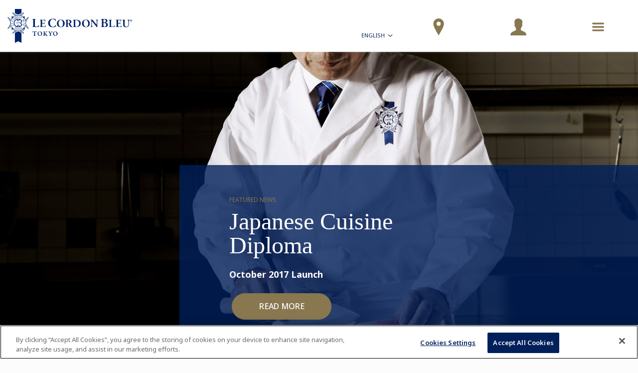

--- FILE ---
content_type: text/css
request_url: https://static.cordonbleu.edu/static/css/style.css?ReleaseID=20251211060911
body_size: 71030
content:
.text-left{text-align:left}.text-center{text-align:center}.text-right{text-align:right}@media(min-width:0){.text-xs-left{text-align:left}.text-xs-center{text-align:center}.text-xs-right{text-align:right}}@media(min-width:576px){.text-sm-left{text-align:left}.text-sm-center{text-align:center}.text-sm-right{text-align:right}}@media(min-width:768px){.text-md-left{text-align:left}.text-md-center{text-align:center}.text-md-right{text-align:right}}@media(min-width:992px){.text-lg-left{text-align:left}.text-lg-center{text-align:center}.text-lg-right{text-align:right}}@media(min-width:1200px){.text-xl-left{text-align:left}.text-xl-center{text-align:center}.text-xl-right{text-align:right}}@media(min-width:1400px){.text-xxl-left{text-align:left}.text-xxl-center{text-align:center}.text-xxl-right{text-align:right}}@media(min-width:1600px){.text-xxxl-left{text-align:left}.text-xxxl-center{text-align:center}.text-xxxl-right{text-align:right}}.gap-0{gap:0}.gap-4{gap:4px}.gap-8{gap:8px}.gap-12{gap:12px}.gap-16{gap:16px}.gap-24{gap:24px}.gap-32{gap:32px}.gap-40{gap:40px}.gap-48{gap:48px}.gap-56{gap:56px}.gap-64{gap:64px}.gap-72{gap:72px}.gap-80{gap:80px}@media(min-width:0){.gap-xs-0{gap:0}.gap-xs-4{gap:4px}.gap-xs-8{gap:8px}.gap-xs-12{gap:12px}.gap-xs-16{gap:16px}.gap-xs-24{gap:24px}.gap-xs-32{gap:32px}.gap-xs-40{gap:40px}.gap-xs-48{gap:48px}.gap-xs-56{gap:56px}.gap-xs-64{gap:64px}.gap-xs-72{gap:72px}.gap-xs-80{gap:80px}}@media(min-width:576px){.gap-sm-0{gap:0}.gap-sm-4{gap:4px}.gap-sm-8{gap:8px}.gap-sm-12{gap:12px}.gap-sm-16{gap:16px}.gap-sm-24{gap:24px}.gap-sm-32{gap:32px}.gap-sm-40{gap:40px}.gap-sm-48{gap:48px}.gap-sm-56{gap:56px}.gap-sm-64{gap:64px}.gap-sm-72{gap:72px}.gap-sm-80{gap:80px}}@media(min-width:768px){.gap-md-0{gap:0}.gap-md-4{gap:4px}.gap-md-8{gap:8px}.gap-md-12{gap:12px}.gap-md-16{gap:16px}.gap-md-24{gap:24px}.gap-md-32{gap:32px}.gap-md-40{gap:40px}.gap-md-48{gap:48px}.gap-md-56{gap:56px}.gap-md-64{gap:64px}.gap-md-72{gap:72px}.gap-md-80{gap:80px}}@media(min-width:992px){.gap-lg-0{gap:0}.gap-lg-4{gap:4px}.gap-lg-8{gap:8px}.gap-lg-12{gap:12px}.gap-lg-16{gap:16px}.gap-lg-24{gap:24px}.gap-lg-32{gap:32px}.gap-lg-40{gap:40px}.gap-lg-48{gap:48px}.gap-lg-56{gap:56px}.gap-lg-64{gap:64px}.gap-lg-72{gap:72px}.gap-lg-80{gap:80px}}@media(min-width:1200px){.gap-xl-0{gap:0}.gap-xl-4{gap:4px}.gap-xl-8{gap:8px}.gap-xl-12{gap:12px}.gap-xl-16{gap:16px}.gap-xl-24{gap:24px}.gap-xl-32{gap:32px}.gap-xl-40{gap:40px}.gap-xl-48{gap:48px}.gap-xl-56{gap:56px}.gap-xl-64{gap:64px}.gap-xl-72{gap:72px}.gap-xl-80{gap:80px}}@media(min-width:1400px){.gap-xxl-0{gap:0}.gap-xxl-4{gap:4px}.gap-xxl-8{gap:8px}.gap-xxl-12{gap:12px}.gap-xxl-16{gap:16px}.gap-xxl-24{gap:24px}.gap-xxl-32{gap:32px}.gap-xxl-40{gap:40px}.gap-xxl-48{gap:48px}.gap-xxl-56{gap:56px}.gap-xxl-64{gap:64px}.gap-xxl-72{gap:72px}.gap-xxl-80{gap:80px}}@media(min-width:1600px){.gap-xxxl-0{gap:0}.gap-xxxl-4{gap:4px}.gap-xxxl-8{gap:8px}.gap-xxxl-12{gap:12px}.gap-xxxl-16{gap:16px}.gap-xxxl-24{gap:24px}.gap-xxxl-32{gap:32px}.gap-xxxl-40{gap:40px}.gap-xxxl-48{gap:48px}.gap-xxxl-56{gap:56px}.gap-xxxl-64{gap:64px}.gap-xxxl-72{gap:72px}.gap-xxxl-80{gap:80px}}html{scroll-behavior:smooth;font-size:62.5%}body{font-family:"Noto Sans",sans-serif;font-size:1.6rem;color:#373737;line-height:1.75;margin:0;padding:0}@media(min-width:576px){body{font-size:1.8rem}}html[lang=en] body{font-family:"Noto Sans",sans-serif}html[lang=ar] body{font-family:"Noto Sans Arabic",sans-serif}html[lang=hi] body{font-family:"Noto Sans Devanagari",sans-serif}html[lang=ja] body{font-family:"Noto Sans JP",sans-serif}html[lang=ko] body{font-family:"Noto Sans KR",sans-serif}html[lang=zh] body{font-family:"Noto Sans SC",sans-serif}html[lang=zh-hant] body{font-family:"Noto Sans TC",sans-serif}html[lang=th] body{font-family:"Noto Sans Thai",sans-serif}img{max-width:100%}*{box-sizing:border-box}a{color:#88774f}hr{border:solid #e0e0e0;border-width:1px 0 0;margin:30px 0}ul li::marker{color:#88774f}ol li::marker{color:#88774f}@font-face{font-family:lcb-icons;src:url(../font/lcb-icons.eot);src:url(../font/lcb-icons.woff) format("woff"),url(../font/lcb-icons.ttf) format("truetype"),url(../font/lcb-icons.svg#lcb-icons) format("svg");font-weight:400;font-style:normal}[data-icon]:before{font-family:lcb-icons!important;content:attr(data-icon);font-style:normal!important;font-weight:400!important;font-variant:normal!important;text-transform:none!important;speak:none;line-height:1}[class*=" lcb-icon-"],[class^=lcb-icon-]{font-family:lcb-icons!important;font-style:normal!important;font-weight:400!important;font-variant:normal!important;text-transform:none!important;speak:none;line-height:1;display:inline-block}[class*=" lcb-icon-"]:before,[class^=lcb-icon-]:before{font-family:lcb-icons!important;font-style:normal!important;font-weight:400!important;font-variant:normal!important;text-transform:none!important;speak:none;line-height:1;display:inline-block;box-sizing:border-box}.lcb-icon-email:before{content:"c"}.lcb-icon-unlock:before{content:"d"}.lcb-icon-lock:before{content:"e"}.lcb-icon-user:before{content:"f"}.lcb-icon-search:before{content:"g"}.lcb-icon-facebook:before{content:"h"}.lcb-icon-x:before{content:"i"}.lcb-icon-campus:before{content:"k"}.lcb-icon-chat:before{content:"l"}.lcb-icon-phone:before{content:"m"}.lcb-icon-preview:before{content:"n"}.lcb-icon-language:before{content:"o"}.lcb-icon-map-pin:before{content:"p"}.lcb-icon-list:before{content:"q"}.lcb-icon-calendar:before{content:"r"}.lcb-icon-cart:before{content:"a"}.lcb-icon-angle-down:before{content:"u"}.lcb-icon-angle-left:before{content:"v"}.lcb-icon-angle-right:before{content:"w"}.lcb-icon-angle-up:before{content:"x"}.lcb-icon-play:before{content:"y"}.lcb-icon-twitter:before{content:"z"}.lcb-icon-instagram:before{content:"A"}.lcb-icon-facebook-square:before{content:"B"}.lcb-icon-twitter-square:before{content:"C"}.lcb-icon-instagram-square:before{content:"D"}.lcb-icon-pinterest-square:before{content:"E"}.lcb-icon-youtube-square:before{content:"F"}.lcb-icon-linkedin-square:before{content:"G"}.lcb-icon-google:before{content:"H"}.lcb-icon-line:before{content:"I"}.lcb-icon-heart:before{content:"K"}.lcb-icon-heart-o:before{content:"L"}.lcb-icon-sort:before{content:"M"}.lcb-icon-wallet:before{content:"O"}.lcb-icon-gear:before{content:"P"}.lcb-icon-delete:before{content:"Q"}.lcb-icon-check:before{content:"R"}.lcb-icon-gift-card:before{content:"T"}.lcb-icon-wire-transfer:before{content:"U"}.lcb-icon-credit-card:before{content:"V"}.lcb-icon-check-circle:before{content:"S"}.lcb-icon-warning-circle:before{content:"W"}.lcb-icon-plus:before{content:"X"}.lcb-icon-minus:before{content:"Y"}.lcb-icon-form:before{content:"Z"}.lcb-icon-bell:before{content:"0"}.lcb-icon-documents:before{content:"1"}.lcb-icon-toga:before{content:"2"}.lcb-icon-save:before{content:"4"}.lcb-icon-warning:before{content:"5"}.lcb-icon-info:before{content:"6"}.lcb-icon-waiting:before{content:"7"}.lcb-icon-pdf:before{content:"8"}.lcb-icon-download:before{content:"9"}.lcb-icon-go-to-top:before{content:"!"}.lcb-icon-email-flash:before{content:'"'}.lcb-icon-vector:before{content:"#"}.lcb-icon-check-circle-big:before{content:"$"}.lcb-icon-location-o:before{content:"%"}.lcb-icon-power:before{content:"3"}.lcb-icon-play-rounded:before{content:"&"}.lcb-icon-chevron-down:before{content:"'"}.lcb-icon-chevron-left:before{content:"("}.lcb-icon-chevron-right:before{content:")"}.lcb-icon-chevron-up:before{content:"*"}.lcb-icon-arrow-down:before{content:"+"}.lcb-icon-arrow-up:before{content:","}.lcb-icon-arrow-right:before{content:"-"}.lcb-icon-arrow-left:before{content:"b"}.lcb-icon-check-circle-fill:before{content:"j"}.lcb-icon-info-fill:before{content:"s"}.lcb-icon-warning-circle-fill:before{content:"t"}.lcb-icon-warning-fill:before{content:"."}.lcb-icon-eye-open:before{content:"/"}.lcb-icon-eye-close:before{content:":"}.lcb-icon-award:before{content:";"}.lcb-icon-book:before{content:"<"}.lcb-icon-location:before{content:">"}.lcb-icon-duration:before{content:"?"}.lcb-icon-calendar-time:before{content:"J"}.lcb-icon-menu-bag:before{content:"="}.lcb-icon-menu-profile:before{content:"@"}.lcb-icon-menu-search:before{content:"["}.lcb-icon-filter-icon:before{content:"N"}.lcb-icon-filter-sort:before{content:"]"}.lcb-icon-languages:before{content:"^"}.lcb-icon-list-view:before{content:"_"}.lcb-icon-grid-view:before{content:"`"}.lcb-icon-intensity:before{content:"{"}.lcb-icon-link:before{content:"|"}.lcb-icon-check-circle-fill-1:before{content:"}"}.lcb-icon-calendar-check:before{content:"~"}.lcb-icon-calendar-week:before{content:"\\"}.lcb-icon-clock:before{content:""}.lcb-icon-globe:before{content:""}.lcb-icon-dot-right-angle:before{content:""}.lcb-icon-hamburger-menu:before{content:""}.lcb-icon-customer-support:before{content:""}.lcb-icon-map-pin-solid:before{content:""}.lcb-icon-telephone:before{content:""}.lcb-icon-fax:before{content:""}.lcb-icon-mail-at:before{content:""}.lcb-icon-mail-solid:before{content:""}.lcb-icon-credit-card-pos:before{content:""}.lcb-icon-customer-service:before{content:""}.lcb-icon-file-edit:before{content:""}.lcb-icon-logout:before{content:""}.lcb-icon-mortarboard:before{content:""}.lcb-icon-user-avatar:before{content:""}h1,h2,h3,h4,h5{font-family:Georgia,serif;font-weight:700;line-height:1.2}.heading .title{font-family:Georgia,serif}.heading.campaign .title,.heading.campaign h1,.heading.campaign h2,.heading.campaign h3,.heading.campaign h4{font-family:Georgia,serif}.description .title,.title .title,h1 .title,h2 .title,h3 .title,h4 .title{font-family:Georgia,serif}.module-quick-apply .heading .title,.module-quick-apply .heading h1,.module-quick-apply .heading h2,.module-quick-apply .heading h3,.module-quick-apply .heading h4,.module-quick-apply .heading h5{font-family:Georgia,serif;text-transform:none}.single-page-content h3{font-size:3.2rem;margin-top:3.2rem}p{margin-bottom:2.4rem;margin-top:0;line-height:1.6}.module-school-bag .school-bag .cell,.module-school-bag .school-bag p{line-height:1.3}html[lang=en] .title,html[lang=en] h1,html[lang=en] h2,html[lang=en] h3,html[lang=en] h4,html[lang=en] h5{font-family:Georgia,serif}html[lang=en] .heading .title{font-family:Georgia,serif}html[lang=en] .heading.campaign .title,html[lang=en] .heading.campaign h1,html[lang=en] .heading.campaign h2,html[lang=en] .heading.campaign h3,html[lang=en] .heading.campaign h4{font-family:Georgia,serif}html[lang=en] .description .title,html[lang=en] .title .title,html[lang=en] h1 .title,html[lang=en] h2 .title,html[lang=en] h3 .title,html[lang=en] h4 .title{font-family:Georgia,serif}html[lang=en] .module-quick-apply .heading .title,html[lang=en] .module-quick-apply .heading h1,html[lang=en] .module-quick-apply .heading h2,html[lang=en] .module-quick-apply .heading h3,html[lang=en] .module-quick-apply .heading h4,html[lang=en] .module-quick-apply .heading h5{font-family:Georgia,serif}html[lang=en] .lcb-login-form__title{font-family:Georgia,serif}html[lang=ar] .title,html[lang=ar] h1,html[lang=ar] h2,html[lang=ar] h3,html[lang=ar] h4,html[lang=ar] h5{font-family:"Noto Naskh Arabic",serif}html[lang=ar] .heading .title{font-family:"Noto Naskh Arabic",serif}html[lang=ar] .heading.campaign .title,html[lang=ar] .heading.campaign h1,html[lang=ar] .heading.campaign h2,html[lang=ar] .heading.campaign h3,html[lang=ar] .heading.campaign h4{font-family:"Noto Naskh Arabic",serif}html[lang=ar] .description .title,html[lang=ar] .title .title,html[lang=ar] h1 .title,html[lang=ar] h2 .title,html[lang=ar] h3 .title,html[lang=ar] h4 .title{font-family:"Noto Naskh Arabic",serif}html[lang=ar] .module-quick-apply .heading .title,html[lang=ar] .module-quick-apply .heading h1,html[lang=ar] .module-quick-apply .heading h2,html[lang=ar] .module-quick-apply .heading h3,html[lang=ar] .module-quick-apply .heading h4,html[lang=ar] .module-quick-apply .heading h5{font-family:"Noto Naskh Arabic",serif}html[lang=ar] .lcb-login-form__title{font-family:"Noto Naskh Arabic",serif}html[lang=hi] .title,html[lang=hi] h1,html[lang=hi] h2,html[lang=hi] h3,html[lang=hi] h4,html[lang=hi] h5{font-family:"Noto Serif Devanagari",serif}html[lang=hi] .heading .title{font-family:"Noto Serif Devanagari",serif}html[lang=hi] .heading.campaign .title,html[lang=hi] .heading.campaign h1,html[lang=hi] .heading.campaign h2,html[lang=hi] .heading.campaign h3,html[lang=hi] .heading.campaign h4{font-family:"Noto Serif Devanagari",serif}html[lang=hi] .description .title,html[lang=hi] .title .title,html[lang=hi] h1 .title,html[lang=hi] h2 .title,html[lang=hi] h3 .title,html[lang=hi] h4 .title{font-family:"Noto Serif Devanagari",serif}html[lang=hi] .module-quick-apply .heading .title,html[lang=hi] .module-quick-apply .heading h1,html[lang=hi] .module-quick-apply .heading h2,html[lang=hi] .module-quick-apply .heading h3,html[lang=hi] .module-quick-apply .heading h4,html[lang=hi] .module-quick-apply .heading h5{font-family:"Noto Serif Devanagari",serif}html[lang=hi] .lcb-login-form__title{font-family:"Noto Serif Devanagari",serif}html[lang=ja] .title,html[lang=ja] h1,html[lang=ja] h2,html[lang=ja] h3,html[lang=ja] h4,html[lang=ja] h5{font-family:"Noto Serif JP",serif}html[lang=ja] .heading .title{font-family:"Noto Serif JP",serif}html[lang=ja] .heading.campaign .title,html[lang=ja] .heading.campaign h1,html[lang=ja] .heading.campaign h2,html[lang=ja] .heading.campaign h3,html[lang=ja] .heading.campaign h4{font-family:"Noto Serif JP",serif}html[lang=ja] .description .title,html[lang=ja] .title .title,html[lang=ja] h1 .title,html[lang=ja] h2 .title,html[lang=ja] h3 .title,html[lang=ja] h4 .title{font-family:"Noto Serif JP",serif}html[lang=ja] .module-quick-apply .heading .title,html[lang=ja] .module-quick-apply .heading h1,html[lang=ja] .module-quick-apply .heading h2,html[lang=ja] .module-quick-apply .heading h3,html[lang=ja] .module-quick-apply .heading h4,html[lang=ja] .module-quick-apply .heading h5{font-family:"Noto Serif JP",serif}html[lang=ja] .lcb-login-form__title{font-family:"Noto Serif JP",serif}html[lang=ko] .title,html[lang=ko] h1,html[lang=ko] h2,html[lang=ko] h3,html[lang=ko] h4,html[lang=ko] h5{font-family:"Noto Serif KR",serif}html[lang=ko] .heading .title{font-family:"Noto Serif KR",serif}html[lang=ko] .heading.campaign .title,html[lang=ko] .heading.campaign h1,html[lang=ko] .heading.campaign h2,html[lang=ko] .heading.campaign h3,html[lang=ko] .heading.campaign h4{font-family:"Noto Serif KR",serif}html[lang=ko] .description .title,html[lang=ko] .title .title,html[lang=ko] h1 .title,html[lang=ko] h2 .title,html[lang=ko] h3 .title,html[lang=ko] h4 .title{font-family:"Noto Serif KR",serif}html[lang=ko] .module-quick-apply .heading .title,html[lang=ko] .module-quick-apply .heading h1,html[lang=ko] .module-quick-apply .heading h2,html[lang=ko] .module-quick-apply .heading h3,html[lang=ko] .module-quick-apply .heading h4,html[lang=ko] .module-quick-apply .heading h5{font-family:"Noto Serif KR",serif}html[lang=ko] .lcb-login-form__title{font-family:"Noto Serif KR",serif}html[lang=zh] .title,html[lang=zh] h1,html[lang=zh] h2,html[lang=zh] h3,html[lang=zh] h4,html[lang=zh] h5{font-family:"Noto Serif SC",serif}html[lang=zh] .heading .title{font-family:"Noto Serif SC",serif}html[lang=zh] .heading.campaign .title,html[lang=zh] .heading.campaign h1,html[lang=zh] .heading.campaign h2,html[lang=zh] .heading.campaign h3,html[lang=zh] .heading.campaign h4{font-family:"Noto Serif SC",serif}html[lang=zh] .description .title,html[lang=zh] .title .title,html[lang=zh] h1 .title,html[lang=zh] h2 .title,html[lang=zh] h3 .title,html[lang=zh] h4 .title{font-family:"Noto Serif SC",serif}html[lang=zh] .module-quick-apply .heading .title,html[lang=zh] .module-quick-apply .heading h1,html[lang=zh] .module-quick-apply .heading h2,html[lang=zh] .module-quick-apply .heading h3,html[lang=zh] .module-quick-apply .heading h4,html[lang=zh] .module-quick-apply .heading h5{font-family:"Noto Serif SC",serif}html[lang=zh] .lcb-login-form__title{font-family:"Noto Serif SC",serif}html[lang=zh-hant] .title,html[lang=zh-hant] h1,html[lang=zh-hant] h2,html[lang=zh-hant] h3,html[lang=zh-hant] h4,html[lang=zh-hant] h5{font-family:"Noto Serif TC",serif}html[lang=zh-hant] .heading .title{font-family:"Noto Serif TC",serif}html[lang=zh-hant] .heading.campaign .title,html[lang=zh-hant] .heading.campaign h1,html[lang=zh-hant] .heading.campaign h2,html[lang=zh-hant] .heading.campaign h3,html[lang=zh-hant] .heading.campaign h4{font-family:"Noto Serif TC",serif}html[lang=zh-hant] .description .title,html[lang=zh-hant] .title .title,html[lang=zh-hant] h1 .title,html[lang=zh-hant] h2 .title,html[lang=zh-hant] h3 .title,html[lang=zh-hant] h4 .title{font-family:"Noto Serif TC",serif}html[lang=zh-hant] .module-quick-apply .heading .title,html[lang=zh-hant] .module-quick-apply .heading h1,html[lang=zh-hant] .module-quick-apply .heading h2,html[lang=zh-hant] .module-quick-apply .heading h3,html[lang=zh-hant] .module-quick-apply .heading h4,html[lang=zh-hant] .module-quick-apply .heading h5{font-family:"Noto Serif TC",serif}html[lang=zh-hant] .lcb-login-form__title{font-family:"Noto Serif TC",serif}html[lang=th] .title,html[lang=th] h1,html[lang=th] h2,html[lang=th] h3,html[lang=th] h4,html[lang=th] h5{font-family:"Noto Serif Thai",serif}html[lang=th] .heading .title{font-family:"Noto Serif Thai",serif}html[lang=th] .heading.campaign .title,html[lang=th] .heading.campaign h1,html[lang=th] .heading.campaign h2,html[lang=th] .heading.campaign h3,html[lang=th] .heading.campaign h4{font-family:"Noto Serif Thai",serif}html[lang=th] .description .title,html[lang=th] .title .title,html[lang=th] h1 .title,html[lang=th] h2 .title,html[lang=th] h3 .title,html[lang=th] h4 .title{font-family:"Noto Serif Thai",serif}html[lang=th] .module-quick-apply .heading .title,html[lang=th] .module-quick-apply .heading h1,html[lang=th] .module-quick-apply .heading h2,html[lang=th] .module-quick-apply .heading h3,html[lang=th] .module-quick-apply .heading h4,html[lang=th] .module-quick-apply .heading h5{font-family:"Noto Serif Thai",serif}html[lang=th] .lcb-login-form__title{font-family:"Noto Serif Thai",serif}/*! Flickity v2.3.0
https://flickity.metafizzy.co
---------------------------------------------- */.flickity-enabled{position:relative}.flickity-enabled:focus{outline:0}.flickity-viewport{overflow:hidden;position:relative;height:100%}.flickity-slider{position:absolute;width:100%;height:100%}.flickity-enabled.is-draggable{-webkit-tap-highlight-color:transparent;-webkit-user-select:none;-moz-user-select:none;-ms-user-select:none;user-select:none}.flickity-enabled.is-draggable .flickity-viewport{cursor:move;cursor:-webkit-grab;cursor:grab}.flickity-enabled.is-draggable .flickity-viewport.is-pointer-down{cursor:-webkit-grabbing;cursor:grabbing}.flickity-button{position:absolute;background:hsla(0,0%,100%,.75);border:none;color:#333}.flickity-button:hover{background:#fff;cursor:pointer}.flickity-button:focus{outline:0;box-shadow:0 0 0 5px #19f}.flickity-button:active{opacity:.6}.flickity-button:disabled{opacity:.3;cursor:auto;pointer-events:none}.flickity-button-icon{fill:currentColor}.flickity-prev-next-button{top:50%;width:44px;height:44px;border-radius:50%;transform:translateY(-50%)}.flickity-prev-next-button.previous{left:10px}.flickity-prev-next-button.next{right:10px}.flickity-rtl .flickity-prev-next-button.previous{left:auto;right:10px}.flickity-rtl .flickity-prev-next-button.next{right:auto;left:10px}.flickity-prev-next-button .flickity-button-icon{position:absolute;left:20%;top:20%;width:60%;height:60%}.flickity-page-dots{position:absolute;width:100%;bottom:-25px;padding:0;margin:0;list-style:none;text-align:center;line-height:1}.flickity-rtl .flickity-page-dots{direction:rtl}.flickity-page-dots .dot{display:inline-block;width:10px;height:10px;margin:0 8px;background:#333;border-radius:50%;opacity:.25;cursor:pointer}.flickity-page-dots .dot.is-selected{opacity:1}.iti{position:relative;display:inline-block}.iti *{box-sizing:border-box}.iti__hide{display:none}.iti__v-hide{visibility:hidden}.iti input,.iti input[type=tel],.iti input[type=text]{position:relative;z-index:0;margin-top:0!important;margin-bottom:0!important;padding-right:36px;margin-right:0}.iti__flag-container{position:absolute;top:0;bottom:0;right:0;padding:1px}.iti__selected-flag{z-index:1;position:relative;display:flex;align-items:center;height:100%;padding:0 6px 0 8px}.iti__arrow{margin-left:6px;width:0;height:0;border-left:3px solid transparent;border-right:3px solid transparent;border-top:4px solid #555}[dir=rtl] .iti__arrow{margin-right:6px;margin-left:0}.iti__arrow--up{border-top:none;border-bottom:4px solid #555}.iti__country-list{position:absolute;z-index:2;list-style:none;padding:0;margin:0 0 0 -1px;box-shadow:1px 1px 4px rgba(0,0,0,.2);background-color:#fff;border:1px solid #ccc;white-space:nowrap;max-height:200px;overflow-y:scroll;-webkit-overflow-scrolling:touch}.iti__country-list--dropup{bottom:100%;margin-bottom:-1px}@media(max-width:500px){.iti__country-list{white-space:normal}}.iti__flag-box{display:inline-block;width:20px}.iti__divider{padding-bottom:5px;margin-bottom:5px;border-bottom:1px solid #ccc}.iti__country{display:flex;align-items:center;padding:5px 10px;outline:0}.iti__dial-code{color:#999}.iti__country.iti__highlight{background-color:rgba(0,0,0,.05)}.iti__country-name,.iti__flag-box{margin-right:6px}[dir=rtl] .iti__country-name,[dir=rtl] .iti__flag-box{margin-right:0;margin-left:6px}.iti--allow-dropdown input,.iti--allow-dropdown input[type=tel],.iti--allow-dropdown input[type=text],.iti--separate-dial-code input,.iti--separate-dial-code input[type=tel],.iti--separate-dial-code input[type=text]{padding-right:6px;padding-left:52px;margin-left:0}[dir=rtl] .iti--allow-dropdown input,[dir=rtl] .iti--allow-dropdown input[type=tel],[dir=rtl] .iti--allow-dropdown input[type=text],[dir=rtl] .iti--separate-dial-code input,[dir=rtl] .iti--separate-dial-code input[type=tel],[dir=rtl] .iti--separate-dial-code input[type=text]{padding-right:52px;padding-left:6px;margin-right:0}.iti--allow-dropdown .iti__flag-container,.iti--separate-dial-code .iti__flag-container{right:auto;left:0}[dir=rtl] .iti--allow-dropdown .iti__flag-container,[dir=rtl] .iti--separate-dial-code .iti__flag-container{right:0;left:auto}.iti--allow-dropdown .iti__flag-container:hover{cursor:pointer}.iti--allow-dropdown .iti__flag-container:hover .iti__selected-flag{background-color:rgba(0,0,0,.05)}.iti--allow-dropdown input[disabled]+.iti__flag-container:hover,.iti--allow-dropdown input[readonly]+.iti__flag-container:hover{cursor:default}.iti--allow-dropdown input[disabled]+.iti__flag-container:hover .iti__selected-flag,.iti--allow-dropdown input[readonly]+.iti__flag-container:hover .iti__selected-flag{background-color:transparent}.iti--separate-dial-code .iti__selected-flag{background-color:rgba(0,0,0,.05)}.iti--separate-dial-code.iti--show-flags .iti__selected-dial-code{margin-left:6px}[dir=rtl] .iti--separate-dial-code.iti--show-flags .iti__selected-dial-code{margin-left:0;margin-right:6px}.iti--container{position:absolute;top:-1000px;left:-1000px;z-index:1060;padding:1px}.iti--container:hover{cursor:pointer}.iti-mobile .iti--container{top:30px;bottom:30px;left:30px;right:30px;position:fixed}.iti-mobile .iti__country-list{max-height:100%;width:100%}.iti-mobile .iti__country{padding:10px 10px;line-height:1.5em}.iti__flag{width:20px}.iti__flag.iti__be{width:18px}.iti__flag.iti__ch{width:15px}.iti__flag.iti__mc{width:19px}.iti__flag.iti__ne{width:18px}.iti__flag.iti__np{width:13px}.iti__flag.iti__va{width:15px}@media(-webkit-min-device-pixel-ratio:2),(min-resolution:192dpi){.iti__flag{background-size:5762px 15px}}.iti__flag.iti__ac{height:10px;background-position:0 0}.iti__flag.iti__ad{height:14px;background-position:-22px 0}.iti__flag.iti__ae{height:10px;background-position:-44px 0}.iti__flag.iti__af{height:14px;background-position:-66px 0}.iti__flag.iti__ag{height:14px;background-position:-88px 0}.iti__flag.iti__ai{height:10px;background-position:-110px 0}.iti__flag.iti__al{height:15px;background-position:-132px 0}.iti__flag.iti__am{height:10px;background-position:-154px 0}.iti__flag.iti__ao{height:14px;background-position:-176px 0}.iti__flag.iti__aq{height:14px;background-position:-198px 0}.iti__flag.iti__ar{height:13px;background-position:-220px 0}.iti__flag.iti__as{height:10px;background-position:-242px 0}.iti__flag.iti__at{height:14px;background-position:-264px 0}.iti__flag.iti__au{height:10px;background-position:-286px 0}.iti__flag.iti__aw{height:14px;background-position:-308px 0}.iti__flag.iti__ax{height:13px;background-position:-330px 0}.iti__flag.iti__az{height:10px;background-position:-352px 0}.iti__flag.iti__ba{height:10px;background-position:-374px 0}.iti__flag.iti__bb{height:14px;background-position:-396px 0}.iti__flag.iti__bd{height:12px;background-position:-418px 0}.iti__flag.iti__be{height:15px;background-position:-440px 0}.iti__flag.iti__bf{height:14px;background-position:-460px 0}.iti__flag.iti__bg{height:12px;background-position:-482px 0}.iti__flag.iti__bh{height:12px;background-position:-504px 0}.iti__flag.iti__bi{height:12px;background-position:-526px 0}.iti__flag.iti__bj{height:14px;background-position:-548px 0}.iti__flag.iti__bl{height:14px;background-position:-570px 0}.iti__flag.iti__bm{height:10px;background-position:-592px 0}.iti__flag.iti__bn{height:10px;background-position:-614px 0}.iti__flag.iti__bo{height:14px;background-position:-636px 0}.iti__flag.iti__bq{height:14px;background-position:-658px 0}.iti__flag.iti__br{height:14px;background-position:-680px 0}.iti__flag.iti__bs{height:10px;background-position:-702px 0}.iti__flag.iti__bt{height:14px;background-position:-724px 0}.iti__flag.iti__bv{height:15px;background-position:-746px 0}.iti__flag.iti__bw{height:14px;background-position:-768px 0}.iti__flag.iti__by{height:10px;background-position:-790px 0}.iti__flag.iti__bz{height:12px;background-position:-812px 0}.iti__flag.iti__ca{height:10px;background-position:-834px 0}.iti__flag.iti__cc{height:10px;background-position:-856px 0}.iti__flag.iti__cd{height:15px;background-position:-878px 0}.iti__flag.iti__cf{height:14px;background-position:-900px 0}.iti__flag.iti__cg{height:14px;background-position:-922px 0}.iti__flag.iti__ch{height:15px;background-position:-944px 0}.iti__flag.iti__ci{height:14px;background-position:-961px 0}.iti__flag.iti__ck{height:10px;background-position:-983px 0}.iti__flag.iti__cl{height:14px;background-position:-1005px 0}.iti__flag.iti__cm{height:14px;background-position:-1027px 0}.iti__flag.iti__cn{height:14px;background-position:-1049px 0}.iti__flag.iti__co{height:14px;background-position:-1071px 0}.iti__flag.iti__cp{height:14px;background-position:-1093px 0}.iti__flag.iti__cq{height:12px;background-position:-1115px 0}.iti__flag.iti__cr{height:12px;background-position:-1137px 0}.iti__flag.iti__cu{height:10px;background-position:-1159px 0}.iti__flag.iti__cv{height:12px;background-position:-1181px 0}.iti__flag.iti__cw{height:14px;background-position:-1203px 0}.iti__flag.iti__cx{height:10px;background-position:-1225px 0}.iti__flag.iti__cy{height:14px;background-position:-1247px 0}.iti__flag.iti__cz{height:14px;background-position:-1269px 0}.iti__flag.iti__de{height:12px;background-position:-1291px 0}.iti__flag.iti__dg{height:10px;background-position:-1313px 0}.iti__flag.iti__dj{height:14px;background-position:-1335px 0}.iti__flag.iti__dk{height:15px;background-position:-1357px 0}.iti__flag.iti__dm{height:10px;background-position:-1379px 0}.iti__flag.iti__do{height:14px;background-position:-1401px 0}.iti__flag.iti__dz{height:14px;background-position:-1423px 0}.iti__flag.iti__ea{height:14px;background-position:-1445px 0}.iti__flag.iti__ec{height:14px;background-position:-1467px 0}.iti__flag.iti__ee{height:13px;background-position:-1489px 0}.iti__flag.iti__eg{height:14px;background-position:-1511px 0}.iti__flag.iti__eh{height:10px;background-position:-1533px 0}.iti__flag.iti__er{height:10px;background-position:-1555px 0}.iti__flag.iti__es{height:14px;background-position:-1577px 0}.iti__flag.iti__et{height:10px;background-position:-1599px 0}.iti__flag.iti__eu{height:14px;background-position:-1621px 0}.iti__flag.iti__ez{height:14px;background-position:-1643px 0}.iti__flag.iti__fi{height:12px;background-position:-1665px 0}.iti__flag.iti__fj{height:10px;background-position:-1687px 0}.iti__flag.iti__fk{height:10px;background-position:-1709px 0}.iti__flag.iti__fm{height:11px;background-position:-1731px 0}.iti__flag.iti__fo{height:15px;background-position:-1753px 0}.iti__flag.iti__fr{height:14px;background-position:-1775px 0}.iti__flag.iti__fx{height:14px;background-position:-1797px 0}.iti__flag.iti__ga{height:15px;background-position:-1819px 0}.iti__flag.iti__gb{height:10px;background-position:-1841px 0}.iti__flag.iti__gd{height:12px;background-position:-1863px 0}.iti__flag.iti__ge{height:14px;background-position:-1885px 0}.iti__flag.iti__gf{height:14px;background-position:-1907px 0}.iti__flag.iti__gg{height:14px;background-position:-1929px 0}.iti__flag.iti__gh{height:14px;background-position:-1951px 0}.iti__flag.iti__gi{height:10px;background-position:-1973px 0}.iti__flag.iti__gl{height:14px;background-position:-1995px 0}.iti__flag.iti__gm{height:14px;background-position:-2017px 0}.iti__flag.iti__gn{height:14px;background-position:-2039px 0}.iti__flag.iti__gp{height:14px;background-position:-2061px 0}.iti__flag.iti__gq{height:14px;background-position:-2083px 0}.iti__flag.iti__gr{height:14px;background-position:-2105px 0}.iti__flag.iti__gs{height:10px;background-position:-2127px 0}.iti__flag.iti__gt{height:13px;background-position:-2149px 0}.iti__flag.iti__gu{height:11px;background-position:-2171px 0}.iti__flag.iti__gw{height:10px;background-position:-2193px 0}.iti__flag.iti__gy{height:12px;background-position:-2215px 0}.iti__flag.iti__hk{height:14px;background-position:-2237px 0}.iti__flag.iti__hm{height:10px;background-position:-2259px 0}.iti__flag.iti__hn{height:10px;background-position:-2281px 0}.iti__flag.iti__hr{height:10px;background-position:-2303px 0}.iti__flag.iti__ht{height:12px;background-position:-2325px 0}.iti__flag.iti__hu{height:10px;background-position:-2347px 0}.iti__flag.iti__ic{height:14px;background-position:-2369px 0}.iti__flag.iti__id{height:14px;background-position:-2391px 0}.iti__flag.iti__ie{height:10px;background-position:-2413px 0}.iti__flag.iti__il{height:15px;background-position:-2435px 0}.iti__flag.iti__im{height:10px;background-position:-2457px 0}.iti__flag.iti__in{height:14px;background-position:-2479px 0}.iti__flag.iti__io{height:10px;background-position:-2501px 0}.iti__flag.iti__iq{height:14px;background-position:-2523px 0}.iti__flag.iti__ir{height:12px;background-position:-2545px 0}.iti__flag.iti__is{height:15px;background-position:-2567px 0}.iti__flag.iti__it{height:14px;background-position:-2589px 0}.iti__flag.iti__je{height:12px;background-position:-2611px 0}.iti__flag.iti__jm{height:10px;background-position:-2633px 0}.iti__flag.iti__jo{height:10px;background-position:-2655px 0}.iti__flag.iti__jp{height:14px;background-position:-2677px 0}.iti__flag.iti__ke{height:14px;background-position:-2699px 0}.iti__flag.iti__kg{height:12px;background-position:-2721px 0}.iti__flag.iti__kh{height:13px;background-position:-2743px 0}.iti__flag.iti__ki{height:10px;background-position:-2765px 0}.iti__flag.iti__km{height:12px;background-position:-2787px 0}.iti__flag.iti__kn{height:14px;background-position:-2809px 0}.iti__flag.iti__kp{height:10px;background-position:-2831px 0}.iti__flag.iti__kr{height:14px;background-position:-2853px 0}.iti__flag.iti__kw{height:10px;background-position:-2875px 0}.iti__flag.iti__ky{height:10px;background-position:-2897px 0}.iti__flag.iti__kz{height:10px;background-position:-2919px 0}.iti__flag.iti__la{height:14px;background-position:-2941px 0}.iti__flag.iti__lb{height:14px;background-position:-2963px 0}.iti__flag.iti__lc{height:10px;background-position:-2985px 0}.iti__flag.iti__li{height:12px;background-position:-3007px 0}.iti__flag.iti__lk{height:10px;background-position:-3029px 0}.iti__flag.iti__lr{height:11px;background-position:-3051px 0}.iti__flag.iti__ls{height:14px;background-position:-3073px 0}.iti__flag.iti__lt{height:12px;background-position:-3095px 0}.iti__flag.iti__lu{height:12px;background-position:-3117px 0}.iti__flag.iti__lv{height:10px;background-position:-3139px 0}.iti__flag.iti__ly{height:10px;background-position:-3161px 0}.iti__flag.iti__ma{height:14px;background-position:-3183px 0}.iti__flag.iti__mc{height:15px;background-position:-3205px 0}.iti__flag.iti__md{height:10px;background-position:-3226px 0}.iti__flag.iti__me{height:10px;background-position:-3248px 0}.iti__flag.iti__mf{height:14px;background-position:-3270px 0}.iti__flag.iti__mg{height:14px;background-position:-3292px 0}.iti__flag.iti__mh{height:11px;background-position:-3314px 0}.iti__flag.iti__mk{height:10px;background-position:-3336px 0}.iti__flag.iti__ml{height:14px;background-position:-3358px 0}.iti__flag.iti__mm{height:14px;background-position:-3380px 0}.iti__flag.iti__mn{height:10px;background-position:-3402px 0}.iti__flag.iti__mo{height:14px;background-position:-3424px 0}.iti__flag.iti__mp{height:10px;background-position:-3446px 0}.iti__flag.iti__mq{height:14px;background-position:-3468px 0}.iti__flag.iti__mr{height:14px;background-position:-3490px 0}.iti__flag.iti__ms{height:10px;background-position:-3512px 0}.iti__flag.iti__mt{height:14px;background-position:-3534px 0}.iti__flag.iti__mu{height:14px;background-position:-3556px 0}.iti__flag.iti__mv{height:14px;background-position:-3578px 0}.iti__flag.iti__mw{height:14px;background-position:-3600px 0}.iti__flag.iti__mx{height:12px;background-position:-3622px 0}.iti__flag.iti__my{height:10px;background-position:-3644px 0}.iti__flag.iti__mz{height:14px;background-position:-3666px 0}.iti__flag.iti__na{height:14px;background-position:-3688px 0}.iti__flag.iti__nc{height:10px;background-position:-3710px 0}.iti__flag.iti__ne{height:15px;background-position:-3732px 0}.iti__flag.iti__nf{height:10px;background-position:-3752px 0}.iti__flag.iti__ng{height:10px;background-position:-3774px 0}.iti__flag.iti__ni{height:12px;background-position:-3796px 0}.iti__flag.iti__nl{height:14px;background-position:-3818px 0}.iti__flag.iti__no{height:15px;background-position:-3840px 0}.iti__flag.iti__np{height:15px;background-position:-3862px 0}.iti__flag.iti__nr{height:10px;background-position:-3877px 0}.iti__flag.iti__nu{height:10px;background-position:-3899px 0}.iti__flag.iti__nz{height:10px;background-position:-3921px 0}.iti__flag.iti__om{height:10px;background-position:-3943px 0}.iti__flag.iti__pa{height:14px;background-position:-3965px 0}.iti__flag.iti__pe{height:14px;background-position:-3987px 0}.iti__flag.iti__pf{height:14px;background-position:-4009px 0}.iti__flag.iti__pg{height:15px;background-position:-4031px 0}.iti__flag.iti__ph{height:10px;background-position:-4053px 0}.iti__flag.iti__pk{height:14px;background-position:-4075px 0}.iti__flag.iti__pl{height:13px;background-position:-4097px 0}.iti__flag.iti__pm{height:14px;background-position:-4119px 0}.iti__flag.iti__pn{height:10px;background-position:-4141px 0}.iti__flag.iti__pr{height:14px;background-position:-4163px 0}.iti__flag.iti__ps{height:10px;background-position:-4185px 0}.iti__flag.iti__pt{height:14px;background-position:-4207px 0}.iti__flag.iti__pw{height:13px;background-position:-4229px 0}.iti__flag.iti__py{height:11px;background-position:-4251px 0}.iti__flag.iti__qa{height:8px;background-position:-4273px 0}.iti__flag.iti__re{height:14px;background-position:-4295px 0}.iti__flag.iti__ro{height:14px;background-position:-4317px 0}.iti__flag.iti__rs{height:14px;background-position:-4339px 0}.iti__flag.iti__ru{height:14px;background-position:-4361px 0}.iti__flag.iti__rw{height:14px;background-position:-4383px 0}.iti__flag.iti__sa{height:14px;background-position:-4405px 0}.iti__flag.iti__sb{height:10px;background-position:-4427px 0}.iti__flag.iti__sc{height:10px;background-position:-4449px 0}.iti__flag.iti__sd{height:10px;background-position:-4471px 0}.iti__flag.iti__se{height:13px;background-position:-4493px 0}.iti__flag.iti__sg{height:14px;background-position:-4515px 0}.iti__flag.iti__sh{height:10px;background-position:-4537px 0}.iti__flag.iti__si{height:10px;background-position:-4559px 0}.iti__flag.iti__sj{height:15px;background-position:-4581px 0}.iti__flag.iti__sk{height:14px;background-position:-4603px 0}.iti__flag.iti__sl{height:14px;background-position:-4625px 0}.iti__flag.iti__sm{height:15px;background-position:-4647px 0}.iti__flag.iti__sn{height:14px;background-position:-4669px 0}.iti__flag.iti__so{height:14px;background-position:-4691px 0}.iti__flag.iti__sr{height:14px;background-position:-4713px 0}.iti__flag.iti__ss{height:10px;background-position:-4735px 0}.iti__flag.iti__st{height:10px;background-position:-4757px 0}.iti__flag.iti__su{height:10px;background-position:-4779px 0}.iti__flag.iti__sv{height:12px;background-position:-4801px 0}.iti__flag.iti__sx{height:14px;background-position:-4823px 0}.iti__flag.iti__sy{height:14px;background-position:-4845px 0}.iti__flag.iti__sz{height:14px;background-position:-4867px 0}.iti__flag.iti__ta{height:10px;background-position:-4889px 0}.iti__flag.iti__tc{height:10px;background-position:-4911px 0}.iti__flag.iti__td{height:14px;background-position:-4933px 0}.iti__flag.iti__tf{height:14px;background-position:-4955px 0}.iti__flag.iti__tg{height:13px;background-position:-4977px 0}.iti__flag.iti__th{height:14px;background-position:-4999px 0}.iti__flag.iti__tj{height:10px;background-position:-5021px 0}.iti__flag.iti__tk{height:10px;background-position:-5043px 0}.iti__flag.iti__tl{height:10px;background-position:-5065px 0}.iti__flag.iti__tm{height:14px;background-position:-5087px 0}.iti__flag.iti__tn{height:14px;background-position:-5109px 0}.iti__flag.iti__to{height:10px;background-position:-5131px 0}.iti__flag.iti__tr{height:14px;background-position:-5153px 0}.iti__flag.iti__tt{height:12px;background-position:-5175px 0}.iti__flag.iti__tv{height:10px;background-position:-5197px 0}.iti__flag.iti__tw{height:14px;background-position:-5219px 0}.iti__flag.iti__tz{height:14px;background-position:-5241px 0}.iti__flag.iti__ua{height:14px;background-position:-5263px 0}.iti__flag.iti__ug{height:14px;background-position:-5285px 0}.iti__flag.iti__uk{height:10px;background-position:-5307px 0}.iti__flag.iti__um{height:11px;background-position:-5329px 0}.iti__flag.iti__un{height:14px;background-position:-5351px 0}.iti__flag.iti__us{height:11px;background-position:-5373px 0}.iti__flag.iti__uy{height:14px;background-position:-5395px 0}.iti__flag.iti__uz{height:10px;background-position:-5417px 0}.iti__flag.iti__va{height:15px;background-position:-5439px 0}.iti__flag.iti__vc{height:14px;background-position:-5456px 0}.iti__flag.iti__ve{height:14px;background-position:-5478px 0}.iti__flag.iti__vg{height:10px;background-position:-5500px 0}.iti__flag.iti__vi{height:14px;background-position:-5522px 0}.iti__flag.iti__vn{height:14px;background-position:-5544px 0}.iti__flag.iti__vu{height:12px;background-position:-5566px 0}.iti__flag.iti__wf{height:14px;background-position:-5588px 0}.iti__flag.iti__ws{height:10px;background-position:-5610px 0}.iti__flag.iti__xk{height:15px;background-position:-5632px 0}.iti__flag.iti__ye{height:14px;background-position:-5654px 0}.iti__flag.iti__yt{height:14px;background-position:-5676px 0}.iti__flag.iti__za{height:14px;background-position:-5698px 0}.iti__flag.iti__zm{height:14px;background-position:-5720px 0}.iti__flag.iti__zw{height:10px;background-position:-5742px 0}.iti__flag{height:15px;box-shadow:0 0 1px 0 #888;background-image:url(../img/flags.png?1);background-repeat:no-repeat;background-color:#dbdbdb;background-position:20px 0}@media(-webkit-min-device-pixel-ratio:2),(min-resolution:192dpi){.iti__flag{background-image:url(../img/flags@2x.png?1)}}.iti__flag.iti__np{background-color:transparent}.iti__flag{background-image:url(../vendors/intl-tel-input/img/flags.png)}@media(-webkit-min-device-pixel-ratio:2),(min-resolution:192dpi){.iti__flag{background-image:url(../vendors/intl-tel-input/img/flags@2x.png)}}/*!
 * Bootstrap Grid v5.3.0-alpha3 (https://getbootstrap.com/)
 * Copyright 2011-2023 The Bootstrap Authors
 * Licensed under MIT (https://github.com/twbs/bootstrap/blob/main/LICENSE)
 */.container,.container-fluid,.container-lg,.container-md,.container-sm,.container-xl,.container-xxl{--bs-gutter-x:1.5rem;--bs-gutter-y:0;width:100%;padding-right:calc(var(--bs-gutter-x)*.5);padding-left:calc(var(--bs-gutter-x)*.5);margin-right:auto;margin-left:auto}@media(min-width:576px){.container,.container-sm{max-width:540px}}@media(min-width:768px){.container,.container-md,.container-sm{max-width:720px}}@media(min-width:992px){.container,.container-lg,.container-md,.container-sm{max-width:960px}}@media(min-width:1200px){.container,.container-lg,.container-md,.container-sm,.container-xl{max-width:1140px}}@media(min-width:1400px){.container,.container-lg,.container-md,.container-sm,.container-xl,.container-xxl{max-width:1320px}}:root{--bs-breakpoint-xs:0;--bs-breakpoint-sm:576px;--bs-breakpoint-md:768px;--bs-breakpoint-lg:992px;--bs-breakpoint-xl:1200px;--bs-breakpoint-xxl:1400px}.row{--bs-gutter-x:1.5rem;--bs-gutter-y:0;display:flex;flex-wrap:wrap;margin-top:calc(-1*var(--bs-gutter-y));margin-right:calc(-.5*var(--bs-gutter-x));margin-left:calc(-.5*var(--bs-gutter-x))}.row>*{box-sizing:border-box;flex-shrink:0;width:100%;max-width:100%;padding-right:calc(var(--bs-gutter-x)*.5);padding-left:calc(var(--bs-gutter-x)*.5);margin-top:var(--bs-gutter-y)}.col{flex:1 0 0%}.row-cols-auto>*{flex:0 0 auto;width:auto}.row-cols-1>*{flex:0 0 auto;width:100%}.row-cols-2>*{flex:0 0 auto;width:50%}.row-cols-3>*{flex:0 0 auto;width:33.3333333333%}.row-cols-4>*{flex:0 0 auto;width:25%}.row-cols-5>*{flex:0 0 auto;width:20%}.row-cols-6>*{flex:0 0 auto;width:16.6666666667%}.col-auto{flex:0 0 auto;width:auto}.col-1{flex:0 0 auto;width:8.33333333%}.col-2{flex:0 0 auto;width:16.66666667%}.col-3{flex:0 0 auto;width:25%}.col-4{flex:0 0 auto;width:33.33333333%}.col-5{flex:0 0 auto;width:41.66666667%}.col-6{flex:0 0 auto;width:50%}.col-7{flex:0 0 auto;width:58.33333333%}.col-8{flex:0 0 auto;width:66.66666667%}.col-9{flex:0 0 auto;width:75%}.col-10{flex:0 0 auto;width:83.33333333%}.col-11{flex:0 0 auto;width:91.66666667%}.col-12{flex:0 0 auto;width:100%}.offset-1{margin-left:8.33333333%}.offset-2{margin-left:16.66666667%}.offset-3{margin-left:25%}.offset-4{margin-left:33.33333333%}.offset-5{margin-left:41.66666667%}.offset-6{margin-left:50%}.offset-7{margin-left:58.33333333%}.offset-8{margin-left:66.66666667%}.offset-9{margin-left:75%}.offset-10{margin-left:83.33333333%}.offset-11{margin-left:91.66666667%}.g-0,.gx-0{--bs-gutter-x:0}.g-0,.gy-0{--bs-gutter-y:0}.g-1,.gx-1{--bs-gutter-x:0.25rem}.g-1,.gy-1{--bs-gutter-y:0.25rem}.g-2,.gx-2{--bs-gutter-x:0.5rem}.g-2,.gy-2{--bs-gutter-y:0.5rem}.g-3,.gx-3{--bs-gutter-x:1rem}.g-3,.gy-3{--bs-gutter-y:1rem}.g-4,.gx-4{--bs-gutter-x:1.5rem}.g-4,.gy-4{--bs-gutter-y:1.5rem}.g-5,.gx-5{--bs-gutter-x:3rem}.g-5,.gy-5{--bs-gutter-y:3rem}@media(min-width:576px){.col-sm{flex:1 0 0%}.row-cols-sm-auto>*{flex:0 0 auto;width:auto}.row-cols-sm-1>*{flex:0 0 auto;width:100%}.row-cols-sm-2>*{flex:0 0 auto;width:50%}.row-cols-sm-3>*{flex:0 0 auto;width:33.3333333333%}.row-cols-sm-4>*{flex:0 0 auto;width:25%}.row-cols-sm-5>*{flex:0 0 auto;width:20%}.row-cols-sm-6>*{flex:0 0 auto;width:16.6666666667%}.col-sm-auto{flex:0 0 auto;width:auto}.col-sm-1{flex:0 0 auto;width:8.33333333%}.col-sm-2{flex:0 0 auto;width:16.66666667%}.col-sm-3{flex:0 0 auto;width:25%}.col-sm-4{flex:0 0 auto;width:33.33333333%}.col-sm-5{flex:0 0 auto;width:41.66666667%}.col-sm-6{flex:0 0 auto;width:50%}.col-sm-7{flex:0 0 auto;width:58.33333333%}.col-sm-8{flex:0 0 auto;width:66.66666667%}.col-sm-9{flex:0 0 auto;width:75%}.col-sm-10{flex:0 0 auto;width:83.33333333%}.col-sm-11{flex:0 0 auto;width:91.66666667%}.col-sm-12{flex:0 0 auto;width:100%}.offset-sm-0{margin-left:0}.offset-sm-1{margin-left:8.33333333%}.offset-sm-2{margin-left:16.66666667%}.offset-sm-3{margin-left:25%}.offset-sm-4{margin-left:33.33333333%}.offset-sm-5{margin-left:41.66666667%}.offset-sm-6{margin-left:50%}.offset-sm-7{margin-left:58.33333333%}.offset-sm-8{margin-left:66.66666667%}.offset-sm-9{margin-left:75%}.offset-sm-10{margin-left:83.33333333%}.offset-sm-11{margin-left:91.66666667%}.g-sm-0,.gx-sm-0{--bs-gutter-x:0}.g-sm-0,.gy-sm-0{--bs-gutter-y:0}.g-sm-1,.gx-sm-1{--bs-gutter-x:0.25rem}.g-sm-1,.gy-sm-1{--bs-gutter-y:0.25rem}.g-sm-2,.gx-sm-2{--bs-gutter-x:0.5rem}.g-sm-2,.gy-sm-2{--bs-gutter-y:0.5rem}.g-sm-3,.gx-sm-3{--bs-gutter-x:1rem}.g-sm-3,.gy-sm-3{--bs-gutter-y:1rem}.g-sm-4,.gx-sm-4{--bs-gutter-x:1.5rem}.g-sm-4,.gy-sm-4{--bs-gutter-y:1.5rem}.g-sm-5,.gx-sm-5{--bs-gutter-x:3rem}.g-sm-5,.gy-sm-5{--bs-gutter-y:3rem}}@media(min-width:768px){.col-md{flex:1 0 0%}.row-cols-md-auto>*{flex:0 0 auto;width:auto}.row-cols-md-1>*{flex:0 0 auto;width:100%}.row-cols-md-2>*{flex:0 0 auto;width:50%}.row-cols-md-3>*{flex:0 0 auto;width:33.3333333333%}.row-cols-md-4>*{flex:0 0 auto;width:25%}.row-cols-md-5>*{flex:0 0 auto;width:20%}.row-cols-md-6>*{flex:0 0 auto;width:16.6666666667%}.col-md-auto{flex:0 0 auto;width:auto}.col-md-1{flex:0 0 auto;width:8.33333333%}.col-md-2{flex:0 0 auto;width:16.66666667%}.col-md-3{flex:0 0 auto;width:25%}.col-md-4{flex:0 0 auto;width:33.33333333%}.col-md-5{flex:0 0 auto;width:41.66666667%}.col-md-6{flex:0 0 auto;width:50%}.col-md-7{flex:0 0 auto;width:58.33333333%}.col-md-8{flex:0 0 auto;width:66.66666667%}.col-md-9{flex:0 0 auto;width:75%}.col-md-10{flex:0 0 auto;width:83.33333333%}.col-md-11{flex:0 0 auto;width:91.66666667%}.col-md-12{flex:0 0 auto;width:100%}.offset-md-0{margin-left:0}.offset-md-1{margin-left:8.33333333%}.offset-md-2{margin-left:16.66666667%}.offset-md-3{margin-left:25%}.offset-md-4{margin-left:33.33333333%}.offset-md-5{margin-left:41.66666667%}.offset-md-6{margin-left:50%}.offset-md-7{margin-left:58.33333333%}.offset-md-8{margin-left:66.66666667%}.offset-md-9{margin-left:75%}.offset-md-10{margin-left:83.33333333%}.offset-md-11{margin-left:91.66666667%}.g-md-0,.gx-md-0{--bs-gutter-x:0}.g-md-0,.gy-md-0{--bs-gutter-y:0}.g-md-1,.gx-md-1{--bs-gutter-x:0.25rem}.g-md-1,.gy-md-1{--bs-gutter-y:0.25rem}.g-md-2,.gx-md-2{--bs-gutter-x:0.5rem}.g-md-2,.gy-md-2{--bs-gutter-y:0.5rem}.g-md-3,.gx-md-3{--bs-gutter-x:1rem}.g-md-3,.gy-md-3{--bs-gutter-y:1rem}.g-md-4,.gx-md-4{--bs-gutter-x:1.5rem}.g-md-4,.gy-md-4{--bs-gutter-y:1.5rem}.g-md-5,.gx-md-5{--bs-gutter-x:3rem}.g-md-5,.gy-md-5{--bs-gutter-y:3rem}}@media(min-width:992px){.col-lg{flex:1 0 0%}.row-cols-lg-auto>*{flex:0 0 auto;width:auto}.row-cols-lg-1>*{flex:0 0 auto;width:100%}.row-cols-lg-2>*{flex:0 0 auto;width:50%}.row-cols-lg-3>*{flex:0 0 auto;width:33.3333333333%}.row-cols-lg-4>*{flex:0 0 auto;width:25%}.row-cols-lg-5>*{flex:0 0 auto;width:20%}.row-cols-lg-6>*{flex:0 0 auto;width:16.6666666667%}.col-lg-auto{flex:0 0 auto;width:auto}.col-lg-1{flex:0 0 auto;width:8.33333333%}.col-lg-2{flex:0 0 auto;width:16.66666667%}.col-lg-3{flex:0 0 auto;width:25%}.col-lg-4{flex:0 0 auto;width:33.33333333%}.col-lg-5{flex:0 0 auto;width:41.66666667%}.col-lg-6{flex:0 0 auto;width:50%}.col-lg-7{flex:0 0 auto;width:58.33333333%}.col-lg-8{flex:0 0 auto;width:66.66666667%}.col-lg-9{flex:0 0 auto;width:75%}.col-lg-10{flex:0 0 auto;width:83.33333333%}.col-lg-11{flex:0 0 auto;width:91.66666667%}.col-lg-12{flex:0 0 auto;width:100%}.offset-lg-0{margin-left:0}.offset-lg-1{margin-left:8.33333333%}.offset-lg-2{margin-left:16.66666667%}.offset-lg-3{margin-left:25%}.offset-lg-4{margin-left:33.33333333%}.offset-lg-5{margin-left:41.66666667%}.offset-lg-6{margin-left:50%}.offset-lg-7{margin-left:58.33333333%}.offset-lg-8{margin-left:66.66666667%}.offset-lg-9{margin-left:75%}.offset-lg-10{margin-left:83.33333333%}.offset-lg-11{margin-left:91.66666667%}.g-lg-0,.gx-lg-0{--bs-gutter-x:0}.g-lg-0,.gy-lg-0{--bs-gutter-y:0}.g-lg-1,.gx-lg-1{--bs-gutter-x:0.25rem}.g-lg-1,.gy-lg-1{--bs-gutter-y:0.25rem}.g-lg-2,.gx-lg-2{--bs-gutter-x:0.5rem}.g-lg-2,.gy-lg-2{--bs-gutter-y:0.5rem}.g-lg-3,.gx-lg-3{--bs-gutter-x:1rem}.g-lg-3,.gy-lg-3{--bs-gutter-y:1rem}.g-lg-4,.gx-lg-4{--bs-gutter-x:1.5rem}.g-lg-4,.gy-lg-4{--bs-gutter-y:1.5rem}.g-lg-5,.gx-lg-5{--bs-gutter-x:3rem}.g-lg-5,.gy-lg-5{--bs-gutter-y:3rem}}@media(min-width:1200px){.col-xl{flex:1 0 0%}.row-cols-xl-auto>*{flex:0 0 auto;width:auto}.row-cols-xl-1>*{flex:0 0 auto;width:100%}.row-cols-xl-2>*{flex:0 0 auto;width:50%}.row-cols-xl-3>*{flex:0 0 auto;width:33.3333333333%}.row-cols-xl-4>*{flex:0 0 auto;width:25%}.row-cols-xl-5>*{flex:0 0 auto;width:20%}.row-cols-xl-6>*{flex:0 0 auto;width:16.6666666667%}.col-xl-auto{flex:0 0 auto;width:auto}.col-xl-1{flex:0 0 auto;width:8.33333333%}.col-xl-2{flex:0 0 auto;width:16.66666667%}.col-xl-3{flex:0 0 auto;width:25%}.col-xl-4{flex:0 0 auto;width:33.33333333%}.col-xl-5{flex:0 0 auto;width:41.66666667%}.col-xl-6{flex:0 0 auto;width:50%}.col-xl-7{flex:0 0 auto;width:58.33333333%}.col-xl-8{flex:0 0 auto;width:66.66666667%}.col-xl-9{flex:0 0 auto;width:75%}.col-xl-10{flex:0 0 auto;width:83.33333333%}.col-xl-11{flex:0 0 auto;width:91.66666667%}.col-xl-12{flex:0 0 auto;width:100%}.offset-xl-0{margin-left:0}.offset-xl-1{margin-left:8.33333333%}.offset-xl-2{margin-left:16.66666667%}.offset-xl-3{margin-left:25%}.offset-xl-4{margin-left:33.33333333%}.offset-xl-5{margin-left:41.66666667%}.offset-xl-6{margin-left:50%}.offset-xl-7{margin-left:58.33333333%}.offset-xl-8{margin-left:66.66666667%}.offset-xl-9{margin-left:75%}.offset-xl-10{margin-left:83.33333333%}.offset-xl-11{margin-left:91.66666667%}.g-xl-0,.gx-xl-0{--bs-gutter-x:0}.g-xl-0,.gy-xl-0{--bs-gutter-y:0}.g-xl-1,.gx-xl-1{--bs-gutter-x:0.25rem}.g-xl-1,.gy-xl-1{--bs-gutter-y:0.25rem}.g-xl-2,.gx-xl-2{--bs-gutter-x:0.5rem}.g-xl-2,.gy-xl-2{--bs-gutter-y:0.5rem}.g-xl-3,.gx-xl-3{--bs-gutter-x:1rem}.g-xl-3,.gy-xl-3{--bs-gutter-y:1rem}.g-xl-4,.gx-xl-4{--bs-gutter-x:1.5rem}.g-xl-4,.gy-xl-4{--bs-gutter-y:1.5rem}.g-xl-5,.gx-xl-5{--bs-gutter-x:3rem}.g-xl-5,.gy-xl-5{--bs-gutter-y:3rem}}@media(min-width:1400px){.col-xxl{flex:1 0 0%}.row-cols-xxl-auto>*{flex:0 0 auto;width:auto}.row-cols-xxl-1>*{flex:0 0 auto;width:100%}.row-cols-xxl-2>*{flex:0 0 auto;width:50%}.row-cols-xxl-3>*{flex:0 0 auto;width:33.3333333333%}.row-cols-xxl-4>*{flex:0 0 auto;width:25%}.row-cols-xxl-5>*{flex:0 0 auto;width:20%}.row-cols-xxl-6>*{flex:0 0 auto;width:16.6666666667%}.col-xxl-auto{flex:0 0 auto;width:auto}.col-xxl-1{flex:0 0 auto;width:8.33333333%}.col-xxl-2{flex:0 0 auto;width:16.66666667%}.col-xxl-3{flex:0 0 auto;width:25%}.col-xxl-4{flex:0 0 auto;width:33.33333333%}.col-xxl-5{flex:0 0 auto;width:41.66666667%}.col-xxl-6{flex:0 0 auto;width:50%}.col-xxl-7{flex:0 0 auto;width:58.33333333%}.col-xxl-8{flex:0 0 auto;width:66.66666667%}.col-xxl-9{flex:0 0 auto;width:75%}.col-xxl-10{flex:0 0 auto;width:83.33333333%}.col-xxl-11{flex:0 0 auto;width:91.66666667%}.col-xxl-12{flex:0 0 auto;width:100%}.offset-xxl-0{margin-left:0}.offset-xxl-1{margin-left:8.33333333%}.offset-xxl-2{margin-left:16.66666667%}.offset-xxl-3{margin-left:25%}.offset-xxl-4{margin-left:33.33333333%}.offset-xxl-5{margin-left:41.66666667%}.offset-xxl-6{margin-left:50%}.offset-xxl-7{margin-left:58.33333333%}.offset-xxl-8{margin-left:66.66666667%}.offset-xxl-9{margin-left:75%}.offset-xxl-10{margin-left:83.33333333%}.offset-xxl-11{margin-left:91.66666667%}.g-xxl-0,.gx-xxl-0{--bs-gutter-x:0}.g-xxl-0,.gy-xxl-0{--bs-gutter-y:0}.g-xxl-1,.gx-xxl-1{--bs-gutter-x:0.25rem}.g-xxl-1,.gy-xxl-1{--bs-gutter-y:0.25rem}.g-xxl-2,.gx-xxl-2{--bs-gutter-x:0.5rem}.g-xxl-2,.gy-xxl-2{--bs-gutter-y:0.5rem}.g-xxl-3,.gx-xxl-3{--bs-gutter-x:1rem}.g-xxl-3,.gy-xxl-3{--bs-gutter-y:1rem}.g-xxl-4,.gx-xxl-4{--bs-gutter-x:1.5rem}.g-xxl-4,.gy-xxl-4{--bs-gutter-y:1.5rem}.g-xxl-5,.gx-xxl-5{--bs-gutter-x:3rem}.g-xxl-5,.gy-xxl-5{--bs-gutter-y:3rem}}.d-inline{display:inline!important}.d-inline-block{display:inline-block!important}.d-block{display:block!important}.d-grid{display:grid!important}.d-inline-grid{display:inline-grid!important}.d-table{display:table!important}.d-table-row{display:table-row!important}.d-table-cell{display:table-cell!important}.d-flex{display:flex!important}.d-inline-flex{display:inline-flex!important}.d-none{display:none!important}.flex-fill{flex:1 1 auto!important}.flex-row{flex-direction:row!important}.flex-column{flex-direction:column!important}.flex-row-reverse{flex-direction:row-reverse!important}.flex-column-reverse{flex-direction:column-reverse!important}.flex-grow-0{flex-grow:0!important}.flex-grow-1{flex-grow:1!important}.flex-shrink-0{flex-shrink:0!important}.flex-shrink-1{flex-shrink:1!important}.flex-wrap{flex-wrap:wrap!important}.flex-nowrap{flex-wrap:nowrap!important}.flex-wrap-reverse{flex-wrap:wrap-reverse!important}.justify-content-start{justify-content:flex-start!important}.justify-content-end{justify-content:flex-end!important}.justify-content-center{justify-content:center!important}.justify-content-between{justify-content:space-between!important}.justify-content-around{justify-content:space-around!important}.justify-content-evenly{justify-content:space-evenly!important}.align-items-start{align-items:flex-start!important}.align-items-end{align-items:flex-end!important}.align-items-center{align-items:center!important}.align-items-baseline{align-items:baseline!important}.align-items-stretch{align-items:stretch!important}.align-content-start{align-content:flex-start!important}.align-content-end{align-content:flex-end!important}.align-content-center{align-content:center!important}.align-content-between{align-content:space-between!important}.align-content-around{align-content:space-around!important}.align-content-stretch{align-content:stretch!important}.align-self-auto{align-self:auto!important}.align-self-start{align-self:flex-start!important}.align-self-end{align-self:flex-end!important}.align-self-center{align-self:center!important}.align-self-baseline{align-self:baseline!important}.align-self-stretch{align-self:stretch!important}.order-first{order:-1!important}.order-0{order:0!important}.order-1{order:1!important}.order-2{order:2!important}.order-3{order:3!important}.order-4{order:4!important}.order-5{order:5!important}.order-last{order:6!important}.m-0{margin:0!important}.m-1{margin:.25rem!important}.m-2{margin:.5rem!important}.m-3{margin:1rem!important}.m-4{margin:1.5rem!important}.m-5{margin:3rem!important}.m-auto{margin:auto!important}.mx-0{margin-right:0!important;margin-left:0!important}.mx-1{margin-right:.25rem!important;margin-left:.25rem!important}.mx-2{margin-right:.5rem!important;margin-left:.5rem!important}.mx-3{margin-right:1rem!important;margin-left:1rem!important}.mx-4{margin-right:1.5rem!important;margin-left:1.5rem!important}.mx-5{margin-right:3rem!important;margin-left:3rem!important}.mx-auto{margin-right:auto!important;margin-left:auto!important}.my-0{margin-top:0!important;margin-bottom:0!important}.my-1{margin-top:.25rem!important;margin-bottom:.25rem!important}.my-2{margin-top:.5rem!important;margin-bottom:.5rem!important}.my-3{margin-top:1rem!important;margin-bottom:1rem!important}.my-4{margin-top:1.5rem!important;margin-bottom:1.5rem!important}.my-5{margin-top:3rem!important;margin-bottom:3rem!important}.my-auto{margin-top:auto!important;margin-bottom:auto!important}.mt-0{margin-top:0!important}.mt-1{margin-top:.25rem!important}.mt-2{margin-top:.5rem!important}.mt-3{margin-top:1rem!important}.mt-4{margin-top:1.5rem!important}.mt-5{margin-top:3rem!important}.mt-auto{margin-top:auto!important}.me-0{margin-right:0!important}.me-1{margin-right:.25rem!important}.me-2{margin-right:.5rem!important}.me-3{margin-right:1rem!important}.me-4{margin-right:1.5rem!important}.me-5{margin-right:3rem!important}.me-auto{margin-right:auto!important}.mb-0{margin-bottom:0!important}.mb-1{margin-bottom:.25rem!important}.mb-2{margin-bottom:.5rem!important}.mb-3{margin-bottom:1rem!important}.mb-4{margin-bottom:1.5rem!important}.mb-5{margin-bottom:3rem!important}.mb-auto{margin-bottom:auto!important}.ms-0{margin-left:0!important}.ms-1{margin-left:.25rem!important}.ms-2{margin-left:.5rem!important}.ms-3{margin-left:1rem!important}.ms-4{margin-left:1.5rem!important}.ms-5{margin-left:3rem!important}.ms-auto{margin-left:auto!important}.p-0{padding:0!important}.p-1{padding:.25rem!important}.p-2{padding:.5rem!important}.p-3{padding:1rem!important}.p-4{padding:1.5rem!important}.p-5{padding:3rem!important}.px-0{padding-right:0!important;padding-left:0!important}.px-1{padding-right:.25rem!important;padding-left:.25rem!important}.px-2{padding-right:.5rem!important;padding-left:.5rem!important}.px-3{padding-right:1rem!important;padding-left:1rem!important}.px-4{padding-right:1.5rem!important;padding-left:1.5rem!important}.px-5{padding-right:3rem!important;padding-left:3rem!important}.py-0{padding-top:0!important;padding-bottom:0!important}.py-1{padding-top:.25rem!important;padding-bottom:.25rem!important}.py-2{padding-top:.5rem!important;padding-bottom:.5rem!important}.py-3{padding-top:1rem!important;padding-bottom:1rem!important}.py-4{padding-top:1.5rem!important;padding-bottom:1.5rem!important}.py-5{padding-top:3rem!important;padding-bottom:3rem!important}.pt-0{padding-top:0!important}.pt-1{padding-top:.25rem!important}.pt-2{padding-top:.5rem!important}.pt-3{padding-top:1rem!important}.pt-4{padding-top:1.5rem!important}.pt-5{padding-top:3rem!important}.pe-0{padding-right:0!important}.pe-1{padding-right:.25rem!important}.pe-2{padding-right:.5rem!important}.pe-3{padding-right:1rem!important}.pe-4{padding-right:1.5rem!important}.pe-5{padding-right:3rem!important}.pb-0{padding-bottom:0!important}.pb-1{padding-bottom:.25rem!important}.pb-2{padding-bottom:.5rem!important}.pb-3{padding-bottom:1rem!important}.pb-4{padding-bottom:1.5rem!important}.pb-5{padding-bottom:3rem!important}.ps-0{padding-left:0!important}.ps-1{padding-left:.25rem!important}.ps-2{padding-left:.5rem!important}.ps-3{padding-left:1rem!important}.ps-4{padding-left:1.5rem!important}.ps-5{padding-left:3rem!important}@media(min-width:576px){.d-sm-inline{display:inline!important}.d-sm-inline-block{display:inline-block!important}.d-sm-block{display:block!important}.d-sm-grid{display:grid!important}.d-sm-inline-grid{display:inline-grid!important}.d-sm-table{display:table!important}.d-sm-table-row{display:table-row!important}.d-sm-table-cell{display:table-cell!important}.d-sm-flex{display:flex!important}.d-sm-inline-flex{display:inline-flex!important}.d-sm-none{display:none!important}.flex-sm-fill{flex:1 1 auto!important}.flex-sm-row{flex-direction:row!important}.flex-sm-column{flex-direction:column!important}.flex-sm-row-reverse{flex-direction:row-reverse!important}.flex-sm-column-reverse{flex-direction:column-reverse!important}.flex-sm-grow-0{flex-grow:0!important}.flex-sm-grow-1{flex-grow:1!important}.flex-sm-shrink-0{flex-shrink:0!important}.flex-sm-shrink-1{flex-shrink:1!important}.flex-sm-wrap{flex-wrap:wrap!important}.flex-sm-nowrap{flex-wrap:nowrap!important}.flex-sm-wrap-reverse{flex-wrap:wrap-reverse!important}.justify-content-sm-start{justify-content:flex-start!important}.justify-content-sm-end{justify-content:flex-end!important}.justify-content-sm-center{justify-content:center!important}.justify-content-sm-between{justify-content:space-between!important}.justify-content-sm-around{justify-content:space-around!important}.justify-content-sm-evenly{justify-content:space-evenly!important}.align-items-sm-start{align-items:flex-start!important}.align-items-sm-end{align-items:flex-end!important}.align-items-sm-center{align-items:center!important}.align-items-sm-baseline{align-items:baseline!important}.align-items-sm-stretch{align-items:stretch!important}.align-content-sm-start{align-content:flex-start!important}.align-content-sm-end{align-content:flex-end!important}.align-content-sm-center{align-content:center!important}.align-content-sm-between{align-content:space-between!important}.align-content-sm-around{align-content:space-around!important}.align-content-sm-stretch{align-content:stretch!important}.align-self-sm-auto{align-self:auto!important}.align-self-sm-start{align-self:flex-start!important}.align-self-sm-end{align-self:flex-end!important}.align-self-sm-center{align-self:center!important}.align-self-sm-baseline{align-self:baseline!important}.align-self-sm-stretch{align-self:stretch!important}.order-sm-first{order:-1!important}.order-sm-0{order:0!important}.order-sm-1{order:1!important}.order-sm-2{order:2!important}.order-sm-3{order:3!important}.order-sm-4{order:4!important}.order-sm-5{order:5!important}.order-sm-last{order:6!important}.m-sm-0{margin:0!important}.m-sm-1{margin:.25rem!important}.m-sm-2{margin:.5rem!important}.m-sm-3{margin:1rem!important}.m-sm-4{margin:1.5rem!important}.m-sm-5{margin:3rem!important}.m-sm-auto{margin:auto!important}.mx-sm-0{margin-right:0!important;margin-left:0!important}.mx-sm-1{margin-right:.25rem!important;margin-left:.25rem!important}.mx-sm-2{margin-right:.5rem!important;margin-left:.5rem!important}.mx-sm-3{margin-right:1rem!important;margin-left:1rem!important}.mx-sm-4{margin-right:1.5rem!important;margin-left:1.5rem!important}.mx-sm-5{margin-right:3rem!important;margin-left:3rem!important}.mx-sm-auto{margin-right:auto!important;margin-left:auto!important}.my-sm-0{margin-top:0!important;margin-bottom:0!important}.my-sm-1{margin-top:.25rem!important;margin-bottom:.25rem!important}.my-sm-2{margin-top:.5rem!important;margin-bottom:.5rem!important}.my-sm-3{margin-top:1rem!important;margin-bottom:1rem!important}.my-sm-4{margin-top:1.5rem!important;margin-bottom:1.5rem!important}.my-sm-5{margin-top:3rem!important;margin-bottom:3rem!important}.my-sm-auto{margin-top:auto!important;margin-bottom:auto!important}.mt-sm-0{margin-top:0!important}.mt-sm-1{margin-top:.25rem!important}.mt-sm-2{margin-top:.5rem!important}.mt-sm-3{margin-top:1rem!important}.mt-sm-4{margin-top:1.5rem!important}.mt-sm-5{margin-top:3rem!important}.mt-sm-auto{margin-top:auto!important}.me-sm-0{margin-right:0!important}.me-sm-1{margin-right:.25rem!important}.me-sm-2{margin-right:.5rem!important}.me-sm-3{margin-right:1rem!important}.me-sm-4{margin-right:1.5rem!important}.me-sm-5{margin-right:3rem!important}.me-sm-auto{margin-right:auto!important}.mb-sm-0{margin-bottom:0!important}.mb-sm-1{margin-bottom:.25rem!important}.mb-sm-2{margin-bottom:.5rem!important}.mb-sm-3{margin-bottom:1rem!important}.mb-sm-4{margin-bottom:1.5rem!important}.mb-sm-5{margin-bottom:3rem!important}.mb-sm-auto{margin-bottom:auto!important}.ms-sm-0{margin-left:0!important}.ms-sm-1{margin-left:.25rem!important}.ms-sm-2{margin-left:.5rem!important}.ms-sm-3{margin-left:1rem!important}.ms-sm-4{margin-left:1.5rem!important}.ms-sm-5{margin-left:3rem!important}.ms-sm-auto{margin-left:auto!important}.p-sm-0{padding:0!important}.p-sm-1{padding:.25rem!important}.p-sm-2{padding:.5rem!important}.p-sm-3{padding:1rem!important}.p-sm-4{padding:1.5rem!important}.p-sm-5{padding:3rem!important}.px-sm-0{padding-right:0!important;padding-left:0!important}.px-sm-1{padding-right:.25rem!important;padding-left:.25rem!important}.px-sm-2{padding-right:.5rem!important;padding-left:.5rem!important}.px-sm-3{padding-right:1rem!important;padding-left:1rem!important}.px-sm-4{padding-right:1.5rem!important;padding-left:1.5rem!important}.px-sm-5{padding-right:3rem!important;padding-left:3rem!important}.py-sm-0{padding-top:0!important;padding-bottom:0!important}.py-sm-1{padding-top:.25rem!important;padding-bottom:.25rem!important}.py-sm-2{padding-top:.5rem!important;padding-bottom:.5rem!important}.py-sm-3{padding-top:1rem!important;padding-bottom:1rem!important}.py-sm-4{padding-top:1.5rem!important;padding-bottom:1.5rem!important}.py-sm-5{padding-top:3rem!important;padding-bottom:3rem!important}.pt-sm-0{padding-top:0!important}.pt-sm-1{padding-top:.25rem!important}.pt-sm-2{padding-top:.5rem!important}.pt-sm-3{padding-top:1rem!important}.pt-sm-4{padding-top:1.5rem!important}.pt-sm-5{padding-top:3rem!important}.pe-sm-0{padding-right:0!important}.pe-sm-1{padding-right:.25rem!important}.pe-sm-2{padding-right:.5rem!important}.pe-sm-3{padding-right:1rem!important}.pe-sm-4{padding-right:1.5rem!important}.pe-sm-5{padding-right:3rem!important}.pb-sm-0{padding-bottom:0!important}.pb-sm-1{padding-bottom:.25rem!important}.pb-sm-2{padding-bottom:.5rem!important}.pb-sm-3{padding-bottom:1rem!important}.pb-sm-4{padding-bottom:1.5rem!important}.pb-sm-5{padding-bottom:3rem!important}.ps-sm-0{padding-left:0!important}.ps-sm-1{padding-left:.25rem!important}.ps-sm-2{padding-left:.5rem!important}.ps-sm-3{padding-left:1rem!important}.ps-sm-4{padding-left:1.5rem!important}.ps-sm-5{padding-left:3rem!important}}@media(min-width:768px){.d-md-inline{display:inline!important}.d-md-inline-block{display:inline-block!important}.d-md-block{display:block!important}.d-md-grid{display:grid!important}.d-md-inline-grid{display:inline-grid!important}.d-md-table{display:table!important}.d-md-table-row{display:table-row!important}.d-md-table-cell{display:table-cell!important}.d-md-flex{display:flex!important}.d-md-inline-flex{display:inline-flex!important}.d-md-none{display:none!important}.flex-md-fill{flex:1 1 auto!important}.flex-md-row{flex-direction:row!important}.flex-md-column{flex-direction:column!important}.flex-md-row-reverse{flex-direction:row-reverse!important}.flex-md-column-reverse{flex-direction:column-reverse!important}.flex-md-grow-0{flex-grow:0!important}.flex-md-grow-1{flex-grow:1!important}.flex-md-shrink-0{flex-shrink:0!important}.flex-md-shrink-1{flex-shrink:1!important}.flex-md-wrap{flex-wrap:wrap!important}.flex-md-nowrap{flex-wrap:nowrap!important}.flex-md-wrap-reverse{flex-wrap:wrap-reverse!important}.justify-content-md-start{justify-content:flex-start!important}.justify-content-md-end{justify-content:flex-end!important}.justify-content-md-center{justify-content:center!important}.justify-content-md-between{justify-content:space-between!important}.justify-content-md-around{justify-content:space-around!important}.justify-content-md-evenly{justify-content:space-evenly!important}.align-items-md-start{align-items:flex-start!important}.align-items-md-end{align-items:flex-end!important}.align-items-md-center{align-items:center!important}.align-items-md-baseline{align-items:baseline!important}.align-items-md-stretch{align-items:stretch!important}.align-content-md-start{align-content:flex-start!important}.align-content-md-end{align-content:flex-end!important}.align-content-md-center{align-content:center!important}.align-content-md-between{align-content:space-between!important}.align-content-md-around{align-content:space-around!important}.align-content-md-stretch{align-content:stretch!important}.align-self-md-auto{align-self:auto!important}.align-self-md-start{align-self:flex-start!important}.align-self-md-end{align-self:flex-end!important}.align-self-md-center{align-self:center!important}.align-self-md-baseline{align-self:baseline!important}.align-self-md-stretch{align-self:stretch!important}.order-md-first{order:-1!important}.order-md-0{order:0!important}.order-md-1{order:1!important}.order-md-2{order:2!important}.order-md-3{order:3!important}.order-md-4{order:4!important}.order-md-5{order:5!important}.order-md-last{order:6!important}.m-md-0{margin:0!important}.m-md-1{margin:.25rem!important}.m-md-2{margin:.5rem!important}.m-md-3{margin:1rem!important}.m-md-4{margin:1.5rem!important}.m-md-5{margin:3rem!important}.m-md-auto{margin:auto!important}.mx-md-0{margin-right:0!important;margin-left:0!important}.mx-md-1{margin-right:.25rem!important;margin-left:.25rem!important}.mx-md-2{margin-right:.5rem!important;margin-left:.5rem!important}.mx-md-3{margin-right:1rem!important;margin-left:1rem!important}.mx-md-4{margin-right:1.5rem!important;margin-left:1.5rem!important}.mx-md-5{margin-right:3rem!important;margin-left:3rem!important}.mx-md-auto{margin-right:auto!important;margin-left:auto!important}.my-md-0{margin-top:0!important;margin-bottom:0!important}.my-md-1{margin-top:.25rem!important;margin-bottom:.25rem!important}.my-md-2{margin-top:.5rem!important;margin-bottom:.5rem!important}.my-md-3{margin-top:1rem!important;margin-bottom:1rem!important}.my-md-4{margin-top:1.5rem!important;margin-bottom:1.5rem!important}.my-md-5{margin-top:3rem!important;margin-bottom:3rem!important}.my-md-auto{margin-top:auto!important;margin-bottom:auto!important}.mt-md-0{margin-top:0!important}.mt-md-1{margin-top:.25rem!important}.mt-md-2{margin-top:.5rem!important}.mt-md-3{margin-top:1rem!important}.mt-md-4{margin-top:1.5rem!important}.mt-md-5{margin-top:3rem!important}.mt-md-auto{margin-top:auto!important}.me-md-0{margin-right:0!important}.me-md-1{margin-right:.25rem!important}.me-md-2{margin-right:.5rem!important}.me-md-3{margin-right:1rem!important}.me-md-4{margin-right:1.5rem!important}.me-md-5{margin-right:3rem!important}.me-md-auto{margin-right:auto!important}.mb-md-0{margin-bottom:0!important}.mb-md-1{margin-bottom:.25rem!important}.mb-md-2{margin-bottom:.5rem!important}.mb-md-3{margin-bottom:1rem!important}.mb-md-4{margin-bottom:1.5rem!important}.mb-md-5{margin-bottom:3rem!important}.mb-md-auto{margin-bottom:auto!important}.ms-md-0{margin-left:0!important}.ms-md-1{margin-left:.25rem!important}.ms-md-2{margin-left:.5rem!important}.ms-md-3{margin-left:1rem!important}.ms-md-4{margin-left:1.5rem!important}.ms-md-5{margin-left:3rem!important}.ms-md-auto{margin-left:auto!important}.p-md-0{padding:0!important}.p-md-1{padding:.25rem!important}.p-md-2{padding:.5rem!important}.p-md-3{padding:1rem!important}.p-md-4{padding:1.5rem!important}.p-md-5{padding:3rem!important}.px-md-0{padding-right:0!important;padding-left:0!important}.px-md-1{padding-right:.25rem!important;padding-left:.25rem!important}.px-md-2{padding-right:.5rem!important;padding-left:.5rem!important}.px-md-3{padding-right:1rem!important;padding-left:1rem!important}.px-md-4{padding-right:1.5rem!important;padding-left:1.5rem!important}.px-md-5{padding-right:3rem!important;padding-left:3rem!important}.py-md-0{padding-top:0!important;padding-bottom:0!important}.py-md-1{padding-top:.25rem!important;padding-bottom:.25rem!important}.py-md-2{padding-top:.5rem!important;padding-bottom:.5rem!important}.py-md-3{padding-top:1rem!important;padding-bottom:1rem!important}.py-md-4{padding-top:1.5rem!important;padding-bottom:1.5rem!important}.py-md-5{padding-top:3rem!important;padding-bottom:3rem!important}.pt-md-0{padding-top:0!important}.pt-md-1{padding-top:.25rem!important}.pt-md-2{padding-top:.5rem!important}.pt-md-3{padding-top:1rem!important}.pt-md-4{padding-top:1.5rem!important}.pt-md-5{padding-top:3rem!important}.pe-md-0{padding-right:0!important}.pe-md-1{padding-right:.25rem!important}.pe-md-2{padding-right:.5rem!important}.pe-md-3{padding-right:1rem!important}.pe-md-4{padding-right:1.5rem!important}.pe-md-5{padding-right:3rem!important}.pb-md-0{padding-bottom:0!important}.pb-md-1{padding-bottom:.25rem!important}.pb-md-2{padding-bottom:.5rem!important}.pb-md-3{padding-bottom:1rem!important}.pb-md-4{padding-bottom:1.5rem!important}.pb-md-5{padding-bottom:3rem!important}.ps-md-0{padding-left:0!important}.ps-md-1{padding-left:.25rem!important}.ps-md-2{padding-left:.5rem!important}.ps-md-3{padding-left:1rem!important}.ps-md-4{padding-left:1.5rem!important}.ps-md-5{padding-left:3rem!important}}@media(min-width:992px){.d-lg-inline{display:inline!important}.d-lg-inline-block{display:inline-block!important}.d-lg-block{display:block!important}.d-lg-grid{display:grid!important}.d-lg-inline-grid{display:inline-grid!important}.d-lg-table{display:table!important}.d-lg-table-row{display:table-row!important}.d-lg-table-cell{display:table-cell!important}.d-lg-flex{display:flex!important}.d-lg-inline-flex{display:inline-flex!important}.d-lg-none{display:none!important}.flex-lg-fill{flex:1 1 auto!important}.flex-lg-row{flex-direction:row!important}.flex-lg-column{flex-direction:column!important}.flex-lg-row-reverse{flex-direction:row-reverse!important}.flex-lg-column-reverse{flex-direction:column-reverse!important}.flex-lg-grow-0{flex-grow:0!important}.flex-lg-grow-1{flex-grow:1!important}.flex-lg-shrink-0{flex-shrink:0!important}.flex-lg-shrink-1{flex-shrink:1!important}.flex-lg-wrap{flex-wrap:wrap!important}.flex-lg-nowrap{flex-wrap:nowrap!important}.flex-lg-wrap-reverse{flex-wrap:wrap-reverse!important}.justify-content-lg-start{justify-content:flex-start!important}.justify-content-lg-end{justify-content:flex-end!important}.justify-content-lg-center{justify-content:center!important}.justify-content-lg-between{justify-content:space-between!important}.justify-content-lg-around{justify-content:space-around!important}.justify-content-lg-evenly{justify-content:space-evenly!important}.align-items-lg-start{align-items:flex-start!important}.align-items-lg-end{align-items:flex-end!important}.align-items-lg-center{align-items:center!important}.align-items-lg-baseline{align-items:baseline!important}.align-items-lg-stretch{align-items:stretch!important}.align-content-lg-start{align-content:flex-start!important}.align-content-lg-end{align-content:flex-end!important}.align-content-lg-center{align-content:center!important}.align-content-lg-between{align-content:space-between!important}.align-content-lg-around{align-content:space-around!important}.align-content-lg-stretch{align-content:stretch!important}.align-self-lg-auto{align-self:auto!important}.align-self-lg-start{align-self:flex-start!important}.align-self-lg-end{align-self:flex-end!important}.align-self-lg-center{align-self:center!important}.align-self-lg-baseline{align-self:baseline!important}.align-self-lg-stretch{align-self:stretch!important}.order-lg-first{order:-1!important}.order-lg-0{order:0!important}.order-lg-1{order:1!important}.order-lg-2{order:2!important}.order-lg-3{order:3!important}.order-lg-4{order:4!important}.order-lg-5{order:5!important}.order-lg-last{order:6!important}.m-lg-0{margin:0!important}.m-lg-1{margin:.25rem!important}.m-lg-2{margin:.5rem!important}.m-lg-3{margin:1rem!important}.m-lg-4{margin:1.5rem!important}.m-lg-5{margin:3rem!important}.m-lg-auto{margin:auto!important}.mx-lg-0{margin-right:0!important;margin-left:0!important}.mx-lg-1{margin-right:.25rem!important;margin-left:.25rem!important}.mx-lg-2{margin-right:.5rem!important;margin-left:.5rem!important}.mx-lg-3{margin-right:1rem!important;margin-left:1rem!important}.mx-lg-4{margin-right:1.5rem!important;margin-left:1.5rem!important}.mx-lg-5{margin-right:3rem!important;margin-left:3rem!important}.mx-lg-auto{margin-right:auto!important;margin-left:auto!important}.my-lg-0{margin-top:0!important;margin-bottom:0!important}.my-lg-1{margin-top:.25rem!important;margin-bottom:.25rem!important}.my-lg-2{margin-top:.5rem!important;margin-bottom:.5rem!important}.my-lg-3{margin-top:1rem!important;margin-bottom:1rem!important}.my-lg-4{margin-top:1.5rem!important;margin-bottom:1.5rem!important}.my-lg-5{margin-top:3rem!important;margin-bottom:3rem!important}.my-lg-auto{margin-top:auto!important;margin-bottom:auto!important}.mt-lg-0{margin-top:0!important}.mt-lg-1{margin-top:.25rem!important}.mt-lg-2{margin-top:.5rem!important}.mt-lg-3{margin-top:1rem!important}.mt-lg-4{margin-top:1.5rem!important}.mt-lg-5{margin-top:3rem!important}.mt-lg-auto{margin-top:auto!important}.me-lg-0{margin-right:0!important}.me-lg-1{margin-right:.25rem!important}.me-lg-2{margin-right:.5rem!important}.me-lg-3{margin-right:1rem!important}.me-lg-4{margin-right:1.5rem!important}.me-lg-5{margin-right:3rem!important}.me-lg-auto{margin-right:auto!important}.mb-lg-0{margin-bottom:0!important}.mb-lg-1{margin-bottom:.25rem!important}.mb-lg-2{margin-bottom:.5rem!important}.mb-lg-3{margin-bottom:1rem!important}.mb-lg-4{margin-bottom:1.5rem!important}.mb-lg-5{margin-bottom:3rem!important}.mb-lg-auto{margin-bottom:auto!important}.ms-lg-0{margin-left:0!important}.ms-lg-1{margin-left:.25rem!important}.ms-lg-2{margin-left:.5rem!important}.ms-lg-3{margin-left:1rem!important}.ms-lg-4{margin-left:1.5rem!important}.ms-lg-5{margin-left:3rem!important}.ms-lg-auto{margin-left:auto!important}.p-lg-0{padding:0!important}.p-lg-1{padding:.25rem!important}.p-lg-2{padding:.5rem!important}.p-lg-3{padding:1rem!important}.p-lg-4{padding:1.5rem!important}.p-lg-5{padding:3rem!important}.px-lg-0{padding-right:0!important;padding-left:0!important}.px-lg-1{padding-right:.25rem!important;padding-left:.25rem!important}.px-lg-2{padding-right:.5rem!important;padding-left:.5rem!important}.px-lg-3{padding-right:1rem!important;padding-left:1rem!important}.px-lg-4{padding-right:1.5rem!important;padding-left:1.5rem!important}.px-lg-5{padding-right:3rem!important;padding-left:3rem!important}.py-lg-0{padding-top:0!important;padding-bottom:0!important}.py-lg-1{padding-top:.25rem!important;padding-bottom:.25rem!important}.py-lg-2{padding-top:.5rem!important;padding-bottom:.5rem!important}.py-lg-3{padding-top:1rem!important;padding-bottom:1rem!important}.py-lg-4{padding-top:1.5rem!important;padding-bottom:1.5rem!important}.py-lg-5{padding-top:3rem!important;padding-bottom:3rem!important}.pt-lg-0{padding-top:0!important}.pt-lg-1{padding-top:.25rem!important}.pt-lg-2{padding-top:.5rem!important}.pt-lg-3{padding-top:1rem!important}.pt-lg-4{padding-top:1.5rem!important}.pt-lg-5{padding-top:3rem!important}.pe-lg-0{padding-right:0!important}.pe-lg-1{padding-right:.25rem!important}.pe-lg-2{padding-right:.5rem!important}.pe-lg-3{padding-right:1rem!important}.pe-lg-4{padding-right:1.5rem!important}.pe-lg-5{padding-right:3rem!important}.pb-lg-0{padding-bottom:0!important}.pb-lg-1{padding-bottom:.25rem!important}.pb-lg-2{padding-bottom:.5rem!important}.pb-lg-3{padding-bottom:1rem!important}.pb-lg-4{padding-bottom:1.5rem!important}.pb-lg-5{padding-bottom:3rem!important}.ps-lg-0{padding-left:0!important}.ps-lg-1{padding-left:.25rem!important}.ps-lg-2{padding-left:.5rem!important}.ps-lg-3{padding-left:1rem!important}.ps-lg-4{padding-left:1.5rem!important}.ps-lg-5{padding-left:3rem!important}}@media(min-width:1200px){.d-xl-inline{display:inline!important}.d-xl-inline-block{display:inline-block!important}.d-xl-block{display:block!important}.d-xl-grid{display:grid!important}.d-xl-inline-grid{display:inline-grid!important}.d-xl-table{display:table!important}.d-xl-table-row{display:table-row!important}.d-xl-table-cell{display:table-cell!important}.d-xl-flex{display:flex!important}.d-xl-inline-flex{display:inline-flex!important}.d-xl-none{display:none!important}.flex-xl-fill{flex:1 1 auto!important}.flex-xl-row{flex-direction:row!important}.flex-xl-column{flex-direction:column!important}.flex-xl-row-reverse{flex-direction:row-reverse!important}.flex-xl-column-reverse{flex-direction:column-reverse!important}.flex-xl-grow-0{flex-grow:0!important}.flex-xl-grow-1{flex-grow:1!important}.flex-xl-shrink-0{flex-shrink:0!important}.flex-xl-shrink-1{flex-shrink:1!important}.flex-xl-wrap{flex-wrap:wrap!important}.flex-xl-nowrap{flex-wrap:nowrap!important}.flex-xl-wrap-reverse{flex-wrap:wrap-reverse!important}.justify-content-xl-start{justify-content:flex-start!important}.justify-content-xl-end{justify-content:flex-end!important}.justify-content-xl-center{justify-content:center!important}.justify-content-xl-between{justify-content:space-between!important}.justify-content-xl-around{justify-content:space-around!important}.justify-content-xl-evenly{justify-content:space-evenly!important}.align-items-xl-start{align-items:flex-start!important}.align-items-xl-end{align-items:flex-end!important}.align-items-xl-center{align-items:center!important}.align-items-xl-baseline{align-items:baseline!important}.align-items-xl-stretch{align-items:stretch!important}.align-content-xl-start{align-content:flex-start!important}.align-content-xl-end{align-content:flex-end!important}.align-content-xl-center{align-content:center!important}.align-content-xl-between{align-content:space-between!important}.align-content-xl-around{align-content:space-around!important}.align-content-xl-stretch{align-content:stretch!important}.align-self-xl-auto{align-self:auto!important}.align-self-xl-start{align-self:flex-start!important}.align-self-xl-end{align-self:flex-end!important}.align-self-xl-center{align-self:center!important}.align-self-xl-baseline{align-self:baseline!important}.align-self-xl-stretch{align-self:stretch!important}.order-xl-first{order:-1!important}.order-xl-0{order:0!important}.order-xl-1{order:1!important}.order-xl-2{order:2!important}.order-xl-3{order:3!important}.order-xl-4{order:4!important}.order-xl-5{order:5!important}.order-xl-last{order:6!important}.m-xl-0{margin:0!important}.m-xl-1{margin:.25rem!important}.m-xl-2{margin:.5rem!important}.m-xl-3{margin:1rem!important}.m-xl-4{margin:1.5rem!important}.m-xl-5{margin:3rem!important}.m-xl-auto{margin:auto!important}.mx-xl-0{margin-right:0!important;margin-left:0!important}.mx-xl-1{margin-right:.25rem!important;margin-left:.25rem!important}.mx-xl-2{margin-right:.5rem!important;margin-left:.5rem!important}.mx-xl-3{margin-right:1rem!important;margin-left:1rem!important}.mx-xl-4{margin-right:1.5rem!important;margin-left:1.5rem!important}.mx-xl-5{margin-right:3rem!important;margin-left:3rem!important}.mx-xl-auto{margin-right:auto!important;margin-left:auto!important}.my-xl-0{margin-top:0!important;margin-bottom:0!important}.my-xl-1{margin-top:.25rem!important;margin-bottom:.25rem!important}.my-xl-2{margin-top:.5rem!important;margin-bottom:.5rem!important}.my-xl-3{margin-top:1rem!important;margin-bottom:1rem!important}.my-xl-4{margin-top:1.5rem!important;margin-bottom:1.5rem!important}.my-xl-5{margin-top:3rem!important;margin-bottom:3rem!important}.my-xl-auto{margin-top:auto!important;margin-bottom:auto!important}.mt-xl-0{margin-top:0!important}.mt-xl-1{margin-top:.25rem!important}.mt-xl-2{margin-top:.5rem!important}.mt-xl-3{margin-top:1rem!important}.mt-xl-4{margin-top:1.5rem!important}.mt-xl-5{margin-top:3rem!important}.mt-xl-auto{margin-top:auto!important}.me-xl-0{margin-right:0!important}.me-xl-1{margin-right:.25rem!important}.me-xl-2{margin-right:.5rem!important}.me-xl-3{margin-right:1rem!important}.me-xl-4{margin-right:1.5rem!important}.me-xl-5{margin-right:3rem!important}.me-xl-auto{margin-right:auto!important}.mb-xl-0{margin-bottom:0!important}.mb-xl-1{margin-bottom:.25rem!important}.mb-xl-2{margin-bottom:.5rem!important}.mb-xl-3{margin-bottom:1rem!important}.mb-xl-4{margin-bottom:1.5rem!important}.mb-xl-5{margin-bottom:3rem!important}.mb-xl-auto{margin-bottom:auto!important}.ms-xl-0{margin-left:0!important}.ms-xl-1{margin-left:.25rem!important}.ms-xl-2{margin-left:.5rem!important}.ms-xl-3{margin-left:1rem!important}.ms-xl-4{margin-left:1.5rem!important}.ms-xl-5{margin-left:3rem!important}.ms-xl-auto{margin-left:auto!important}.p-xl-0{padding:0!important}.p-xl-1{padding:.25rem!important}.p-xl-2{padding:.5rem!important}.p-xl-3{padding:1rem!important}.p-xl-4{padding:1.5rem!important}.p-xl-5{padding:3rem!important}.px-xl-0{padding-right:0!important;padding-left:0!important}.px-xl-1{padding-right:.25rem!important;padding-left:.25rem!important}.px-xl-2{padding-right:.5rem!important;padding-left:.5rem!important}.px-xl-3{padding-right:1rem!important;padding-left:1rem!important}.px-xl-4{padding-right:1.5rem!important;padding-left:1.5rem!important}.px-xl-5{padding-right:3rem!important;padding-left:3rem!important}.py-xl-0{padding-top:0!important;padding-bottom:0!important}.py-xl-1{padding-top:.25rem!important;padding-bottom:.25rem!important}.py-xl-2{padding-top:.5rem!important;padding-bottom:.5rem!important}.py-xl-3{padding-top:1rem!important;padding-bottom:1rem!important}.py-xl-4{padding-top:1.5rem!important;padding-bottom:1.5rem!important}.py-xl-5{padding-top:3rem!important;padding-bottom:3rem!important}.pt-xl-0{padding-top:0!important}.pt-xl-1{padding-top:.25rem!important}.pt-xl-2{padding-top:.5rem!important}.pt-xl-3{padding-top:1rem!important}.pt-xl-4{padding-top:1.5rem!important}.pt-xl-5{padding-top:3rem!important}.pe-xl-0{padding-right:0!important}.pe-xl-1{padding-right:.25rem!important}.pe-xl-2{padding-right:.5rem!important}.pe-xl-3{padding-right:1rem!important}.pe-xl-4{padding-right:1.5rem!important}.pe-xl-5{padding-right:3rem!important}.pb-xl-0{padding-bottom:0!important}.pb-xl-1{padding-bottom:.25rem!important}.pb-xl-2{padding-bottom:.5rem!important}.pb-xl-3{padding-bottom:1rem!important}.pb-xl-4{padding-bottom:1.5rem!important}.pb-xl-5{padding-bottom:3rem!important}.ps-xl-0{padding-left:0!important}.ps-xl-1{padding-left:.25rem!important}.ps-xl-2{padding-left:.5rem!important}.ps-xl-3{padding-left:1rem!important}.ps-xl-4{padding-left:1.5rem!important}.ps-xl-5{padding-left:3rem!important}}@media(min-width:1400px){.d-xxl-inline{display:inline!important}.d-xxl-inline-block{display:inline-block!important}.d-xxl-block{display:block!important}.d-xxl-grid{display:grid!important}.d-xxl-inline-grid{display:inline-grid!important}.d-xxl-table{display:table!important}.d-xxl-table-row{display:table-row!important}.d-xxl-table-cell{display:table-cell!important}.d-xxl-flex{display:flex!important}.d-xxl-inline-flex{display:inline-flex!important}.d-xxl-none{display:none!important}.flex-xxl-fill{flex:1 1 auto!important}.flex-xxl-row{flex-direction:row!important}.flex-xxl-column{flex-direction:column!important}.flex-xxl-row-reverse{flex-direction:row-reverse!important}.flex-xxl-column-reverse{flex-direction:column-reverse!important}.flex-xxl-grow-0{flex-grow:0!important}.flex-xxl-grow-1{flex-grow:1!important}.flex-xxl-shrink-0{flex-shrink:0!important}.flex-xxl-shrink-1{flex-shrink:1!important}.flex-xxl-wrap{flex-wrap:wrap!important}.flex-xxl-nowrap{flex-wrap:nowrap!important}.flex-xxl-wrap-reverse{flex-wrap:wrap-reverse!important}.justify-content-xxl-start{justify-content:flex-start!important}.justify-content-xxl-end{justify-content:flex-end!important}.justify-content-xxl-center{justify-content:center!important}.justify-content-xxl-between{justify-content:space-between!important}.justify-content-xxl-around{justify-content:space-around!important}.justify-content-xxl-evenly{justify-content:space-evenly!important}.align-items-xxl-start{align-items:flex-start!important}.align-items-xxl-end{align-items:flex-end!important}.align-items-xxl-center{align-items:center!important}.align-items-xxl-baseline{align-items:baseline!important}.align-items-xxl-stretch{align-items:stretch!important}.align-content-xxl-start{align-content:flex-start!important}.align-content-xxl-end{align-content:flex-end!important}.align-content-xxl-center{align-content:center!important}.align-content-xxl-between{align-content:space-between!important}.align-content-xxl-around{align-content:space-around!important}.align-content-xxl-stretch{align-content:stretch!important}.align-self-xxl-auto{align-self:auto!important}.align-self-xxl-start{align-self:flex-start!important}.align-self-xxl-end{align-self:flex-end!important}.align-self-xxl-center{align-self:center!important}.align-self-xxl-baseline{align-self:baseline!important}.align-self-xxl-stretch{align-self:stretch!important}.order-xxl-first{order:-1!important}.order-xxl-0{order:0!important}.order-xxl-1{order:1!important}.order-xxl-2{order:2!important}.order-xxl-3{order:3!important}.order-xxl-4{order:4!important}.order-xxl-5{order:5!important}.order-xxl-last{order:6!important}.m-xxl-0{margin:0!important}.m-xxl-1{margin:.25rem!important}.m-xxl-2{margin:.5rem!important}.m-xxl-3{margin:1rem!important}.m-xxl-4{margin:1.5rem!important}.m-xxl-5{margin:3rem!important}.m-xxl-auto{margin:auto!important}.mx-xxl-0{margin-right:0!important;margin-left:0!important}.mx-xxl-1{margin-right:.25rem!important;margin-left:.25rem!important}.mx-xxl-2{margin-right:.5rem!important;margin-left:.5rem!important}.mx-xxl-3{margin-right:1rem!important;margin-left:1rem!important}.mx-xxl-4{margin-right:1.5rem!important;margin-left:1.5rem!important}.mx-xxl-5{margin-right:3rem!important;margin-left:3rem!important}.mx-xxl-auto{margin-right:auto!important;margin-left:auto!important}.my-xxl-0{margin-top:0!important;margin-bottom:0!important}.my-xxl-1{margin-top:.25rem!important;margin-bottom:.25rem!important}.my-xxl-2{margin-top:.5rem!important;margin-bottom:.5rem!important}.my-xxl-3{margin-top:1rem!important;margin-bottom:1rem!important}.my-xxl-4{margin-top:1.5rem!important;margin-bottom:1.5rem!important}.my-xxl-5{margin-top:3rem!important;margin-bottom:3rem!important}.my-xxl-auto{margin-top:auto!important;margin-bottom:auto!important}.mt-xxl-0{margin-top:0!important}.mt-xxl-1{margin-top:.25rem!important}.mt-xxl-2{margin-top:.5rem!important}.mt-xxl-3{margin-top:1rem!important}.mt-xxl-4{margin-top:1.5rem!important}.mt-xxl-5{margin-top:3rem!important}.mt-xxl-auto{margin-top:auto!important}.me-xxl-0{margin-right:0!important}.me-xxl-1{margin-right:.25rem!important}.me-xxl-2{margin-right:.5rem!important}.me-xxl-3{margin-right:1rem!important}.me-xxl-4{margin-right:1.5rem!important}.me-xxl-5{margin-right:3rem!important}.me-xxl-auto{margin-right:auto!important}.mb-xxl-0{margin-bottom:0!important}.mb-xxl-1{margin-bottom:.25rem!important}.mb-xxl-2{margin-bottom:.5rem!important}.mb-xxl-3{margin-bottom:1rem!important}.mb-xxl-4{margin-bottom:1.5rem!important}.mb-xxl-5{margin-bottom:3rem!important}.mb-xxl-auto{margin-bottom:auto!important}.ms-xxl-0{margin-left:0!important}.ms-xxl-1{margin-left:.25rem!important}.ms-xxl-2{margin-left:.5rem!important}.ms-xxl-3{margin-left:1rem!important}.ms-xxl-4{margin-left:1.5rem!important}.ms-xxl-5{margin-left:3rem!important}.ms-xxl-auto{margin-left:auto!important}.p-xxl-0{padding:0!important}.p-xxl-1{padding:.25rem!important}.p-xxl-2{padding:.5rem!important}.p-xxl-3{padding:1rem!important}.p-xxl-4{padding:1.5rem!important}.p-xxl-5{padding:3rem!important}.px-xxl-0{padding-right:0!important;padding-left:0!important}.px-xxl-1{padding-right:.25rem!important;padding-left:.25rem!important}.px-xxl-2{padding-right:.5rem!important;padding-left:.5rem!important}.px-xxl-3{padding-right:1rem!important;padding-left:1rem!important}.px-xxl-4{padding-right:1.5rem!important;padding-left:1.5rem!important}.px-xxl-5{padding-right:3rem!important;padding-left:3rem!important}.py-xxl-0{padding-top:0!important;padding-bottom:0!important}.py-xxl-1{padding-top:.25rem!important;padding-bottom:.25rem!important}.py-xxl-2{padding-top:.5rem!important;padding-bottom:.5rem!important}.py-xxl-3{padding-top:1rem!important;padding-bottom:1rem!important}.py-xxl-4{padding-top:1.5rem!important;padding-bottom:1.5rem!important}.py-xxl-5{padding-top:3rem!important;padding-bottom:3rem!important}.pt-xxl-0{padding-top:0!important}.pt-xxl-1{padding-top:.25rem!important}.pt-xxl-2{padding-top:.5rem!important}.pt-xxl-3{padding-top:1rem!important}.pt-xxl-4{padding-top:1.5rem!important}.pt-xxl-5{padding-top:3rem!important}.pe-xxl-0{padding-right:0!important}.pe-xxl-1{padding-right:.25rem!important}.pe-xxl-2{padding-right:.5rem!important}.pe-xxl-3{padding-right:1rem!important}.pe-xxl-4{padding-right:1.5rem!important}.pe-xxl-5{padding-right:3rem!important}.pb-xxl-0{padding-bottom:0!important}.pb-xxl-1{padding-bottom:.25rem!important}.pb-xxl-2{padding-bottom:.5rem!important}.pb-xxl-3{padding-bottom:1rem!important}.pb-xxl-4{padding-bottom:1.5rem!important}.pb-xxl-5{padding-bottom:3rem!important}.ps-xxl-0{padding-left:0!important}.ps-xxl-1{padding-left:.25rem!important}.ps-xxl-2{padding-left:.5rem!important}.ps-xxl-3{padding-left:1rem!important}.ps-xxl-4{padding-left:1.5rem!important}.ps-xxl-5{padding-left:3rem!important}}@media print{.d-print-inline{display:inline!important}.d-print-inline-block{display:inline-block!important}.d-print-block{display:block!important}.d-print-grid{display:grid!important}.d-print-inline-grid{display:inline-grid!important}.d-print-table{display:table!important}.d-print-table-row{display:table-row!important}.d-print-table-cell{display:table-cell!important}.d-print-flex{display:flex!important}.d-print-inline-flex{display:inline-flex!important}.d-print-none{display:none!important}}.tippy-box[data-animation=fade][data-state=hidden]{opacity:0}[data-tippy-root]{max-width:calc(100vw - 10px)}.tippy-box{position:relative;background-color:#333;color:#fff;border-radius:4px;font-size:14px;line-height:1.4;white-space:normal;outline:0;transition-property:transform,visibility,opacity}.tippy-box[data-placement^=top]>.tippy-arrow{bottom:0}.tippy-box[data-placement^=top]>.tippy-arrow:before{bottom:-7px;left:0;border-width:8px 8px 0;border-top-color:initial;transform-origin:center top}.tippy-box[data-placement^=bottom]>.tippy-arrow{top:0}.tippy-box[data-placement^=bottom]>.tippy-arrow:before{top:-7px;left:0;border-width:0 8px 8px;border-bottom-color:initial;transform-origin:center bottom}.tippy-box[data-placement^=left]>.tippy-arrow{right:0}.tippy-box[data-placement^=left]>.tippy-arrow:before{border-width:8px 0 8px 8px;border-left-color:initial;right:-7px;transform-origin:center left}.tippy-box[data-placement^=right]>.tippy-arrow{left:0}.tippy-box[data-placement^=right]>.tippy-arrow:before{left:-7px;border-width:8px 8px 8px 0;border-right-color:initial;transform-origin:center right}.tippy-box[data-inertia][data-state=visible]{transition-timing-function:cubic-bezier(.54,1.5,.38,1.11)}.tippy-arrow{width:16px;height:16px;color:#333}.tippy-arrow:before{content:"";position:absolute;border-color:transparent;border-style:solid}.tippy-content{position:relative;padding:5px 9px;z-index:1}.tippy-box[data-animation=shift-away][data-state=hidden]{opacity:0}.tippy-box[data-animation=shift-away][data-state=hidden][data-placement^=top]{transform:translateY(10px)}.tippy-box[data-animation=shift-away][data-state=hidden][data-placement^=bottom]{transform:translateY(-10px)}.tippy-box[data-animation=shift-away][data-state=hidden][data-placement^=left]{transform:translateX(10px)}.tippy-box[data-animation=shift-away][data-state=hidden][data-placement^=right]{transform:translateX(-10px)}.tippy-box[data-theme~=light]{color:#26323d;box-shadow:0 0 20px 4px rgba(154,161,177,.15),0 4px 80px -8px rgba(36,40,47,.25),0 4px 4px -2px rgba(91,94,105,.15);background-color:#fff}.tippy-box[data-theme~=light][data-placement^=top]>.tippy-arrow:before{border-top-color:#fff}.tippy-box[data-theme~=light][data-placement^=bottom]>.tippy-arrow:before{border-bottom-color:#fff}.tippy-box[data-theme~=light][data-placement^=left]>.tippy-arrow:before{border-left-color:#fff}.tippy-box[data-theme~=light][data-placement^=right]>.tippy-arrow:before{border-right-color:#fff}.tippy-box[data-theme~=light]>.tippy-backdrop{background-color:#fff}.tippy-box[data-theme~=light]>.tippy-svg-arrow{fill:#fff}.calendar>.days-grid>.day{pointer-events:none!important;opacity:.5!important;background:#000}.heading{margin-bottom:3.2rem;color:#00205b}.heading h1,.heading h2,.heading h3,.heading h4,.heading h5{font-family:Georgia,serif!important;color:#00205b;position:relative;line-height:1.2;margin-bottom:0;word-wrap:normal}.heading h1{font-size:3.2rem}@media(min-width:768px){.heading h1{font-size:5.4rem}}@media(min-width:992px){.heading h1{font-size:6.8rem}}.heading h2{font-size:2.8rem}@media(min-width:768px){.heading h2{font-size:4rem}}@media(min-width:992px){.heading h2{font-size:5.4rem}}.heading h3{font-size:2.4rem}@media(min-width:768px){.heading h3{font-size:3.2rem}}@media(min-width:992px){.heading h3{font-size:4.4rem}}.heading.sub-title-top .sub-title{font-family:Georgia,serif!important;color:#88774f;font-size:1.8rem;display:inline-block;text-align:left;line-height:1em;margin-bottom:0;margin-left:2rem;text-transform:none;font-weight:700;transform:translateY(6px)}@media(min-width:768px){.heading.sub-title-top .sub-title{font-size:2.8rem;margin-left:4.8rem;transform:translateY(16px)}}.heading.sub-title-top .sub-title span{display:none}.heading.sub-title-top-center,.heading.sub-title-top.centered{width:fit-content;margin-top:0;margin-bottom:0;margin-left:auto;margin-right:auto;text-align:left}.heading.sub-title-top h2::after{width:7rem}@media(min-width:768px){.heading.sub-title-top h2::after{width:8.2rem}}.heading.sub-title-top h3::after{width:6rem}@media(min-width:768px){.heading.sub-title-top h3::after{width:7.4rem}}.heading.sub-title-top h4::after{width:5rem}@media(min-width:768px){.heading.sub-title-top h4::after{width:6.6rem}}.heading.sub-title-top h5::after{width:4rem}@media(min-width:768px){.heading.sub-title-top h5::after{width:5.8rem}}.heading.sub-title-bot .sub-title{font-family:Georgia,serif!important;color:#88774f;font-size:2.4rem;display:inline-block;text-align:left;line-height:1em;margin-bottom:16px;text-transform:none;font-weight:700;transform:translateY(4px)}@media(min-width:768px){.heading.sub-title-bot .sub-title{font-size:3.2rem}}.heading.sub-title-bot .sub-title span{display:none}.heading-center,.heading.centered{text-align:center}.heading-center h1::after,.heading-center h2::after,.heading-center h3::after,.heading-center h4::after,.heading-center h5::after,.heading-center h6::after,.heading.centered h1::after,.heading.centered h2::after,.heading.centered h3::after,.heading.centered h4::after,.heading.centered h5::after,.heading.centered h6::after{margin-inline:auto;margin-top:8px!important}.heading.title-line-below h1::after,.heading.title-line-below h2::after,.heading.title-line-below h3::after,.heading.title-line-below h4::after,.heading.title-line-below h5::after,.heading.title-line-below h6::after{width:93px;content:"";height:0;border:none!important;height:5px;background-color:#88774f;display:block;padding:0;margin-top:8px;margin-bottom:0}.heading.title-line-below h2::after{width:82px}.heading.title-line-below h3::after{width:74px}.heading.title-line-below h4::after{width:66px}.heading.title-line-below h5::after{width:58px}.heading.title-line-below.line-white h1::after,.heading.title-line-below.line-white h2::after,.heading.title-line-below.line-white h3::after,.heading.title-line-below.line-white h4::after,.heading.title-line-below.line-white h5::after,.heading.title-line-below.line-white h6::after{background-color:#fff}.heading.title-line-below.white h1::after,.heading.title-line-below.white h2::after,.heading.title-line-below.white h3::after,.heading.title-line-below.white h4::after,.heading.title-line-below.white h5::after,.heading.title-line-below.white h6::after{background-color:#fff}.heading.title-line-below.line-center{width:fit-content}.heading.title-line-below.line-center h1::after,.heading.title-line-below.line-center h2::after,.heading.title-line-below.line-center h3::after,.heading.title-line-below.line-center h4::after,.heading.title-line-below.line-center h5::after,.heading.title-line-below.line-center h6::after{margin-inline:auto}.heading.title-line-below.line-right{width:fit-content}.heading.title-line-below.line-right h1::after,.heading.title-line-below.line-right h2::after,.heading.title-line-below.line-right h3::after,.heading.title-line-below.line-right h4::after{margin-left:auto}.heading.title-line-below.sub-title-bot::after{width:60px;content:"";height:0;border:none!important;height:5px;background-color:#88774f;display:block;padding:0;margin-top:8px;margin-bottom:0}.heading.title-line-below.sub-title-bot h1::after,.heading.title-line-below.sub-title-bot h2::after,.heading.title-line-below.sub-title-bot h3::after,.heading.title-line-below.sub-title-bot h4::after,.heading.title-line-below.sub-title-bot h5::after,.heading.title-line-below.sub-title-bot h6::after{display:none}.heading.title-line-below.sub-title-bot.line-center::after{margin-inline:auto}.heading.title-line-below.sub-title-bot.line-both::after{display:none}.heading.title-line-below.sub-title-bot.line-both .sub-title{display:flex;align-items:center;gap:16px}.heading.title-line-below.sub-title-bot.line-both .sub-title::before{content:"";width:30px;height:5px;background-color:#88774f;display:block}.heading.title-line-below.sub-title-bot.line-both .sub-title::after{content:"";width:30px;height:5px;background-color:#88774f;display:block}.heading.text-white h1,.heading.text-white h2,.heading.text-white h3,.heading.text-white h4,.heading.text-white h5,.heading.text-white h6{color:#fff}.heading.line-white h1::after,.heading.line-white h2::after,.heading.line-white h3::after,.heading.line-white h4::after,.heading.line-white h5::after,.heading.line-white h6::after{background-color:#fff}.heading.white h1::after,.heading.white h2::after,.heading.white h3::after,.heading.white h4::after,.heading.white h5::after,.heading.white h6::after{background-color:#fff}.page-header .heading.sub-title-top .sub-title{margin:0;transform:none;text-transform:none}@media(max-width:576px){.outer-frame-box .inner-frame-box .heading h2{white-space:normal}}html[lang=en] .heading h1,html[lang=en] .heading h2,html[lang=en] .heading h3,html[lang=en] .heading h4,html[lang=en] .heading h5{font-family:Georgia,serif!important}html[lang=en] .heading.sub-title-top .sub-title{font-family:"Noto Sans",sans-serif!important}html[lang=en] .heading.sub-title-bot .sub-title{font-family:"Noto Sans",sans-serif!important}html[lang=ar] .heading h1,html[lang=ar] .heading h2,html[lang=ar] .heading h3,html[lang=ar] .heading h4,html[lang=ar] .heading h5{font-family:"Noto Naskh Arabic",serif!important}html[lang=ar] .heading.sub-title-top .sub-title{font-family:"Noto Sans Arabic",sans-serif!important}html[lang=ar] .heading.sub-title-bot .sub-title{font-family:"Noto Sans Arabic",sans-serif!important}html[lang=hi] .heading h1,html[lang=hi] .heading h2,html[lang=hi] .heading h3,html[lang=hi] .heading h4,html[lang=hi] .heading h5{font-family:"Noto Serif Devanagari",serif!important}html[lang=hi] .heading.sub-title-top .sub-title{font-family:"Noto Sans Devanagari",sans-serif!important}html[lang=hi] .heading.sub-title-bot .sub-title{font-family:"Noto Sans Devanagari",sans-serif!important}html[lang=ja] .heading h1,html[lang=ja] .heading h2,html[lang=ja] .heading h3,html[lang=ja] .heading h4,html[lang=ja] .heading h5{font-family:"Noto Serif JP",serif!important}html[lang=ja] .heading.sub-title-top .sub-title{font-family:"Noto Sans JP",sans-serif!important}html[lang=ja] .heading.sub-title-bot .sub-title{font-family:"Noto Sans JP",sans-serif!important}html[lang=ko] .heading h1,html[lang=ko] .heading h2,html[lang=ko] .heading h3,html[lang=ko] .heading h4,html[lang=ko] .heading h5{font-family:"Noto Serif KR",serif!important}html[lang=ko] .heading.sub-title-top .sub-title{font-family:"Noto Sans KR",sans-serif!important}html[lang=ko] .heading.sub-title-bot .sub-title{font-family:"Noto Sans KR",sans-serif!important}html[lang=zh] .heading h1,html[lang=zh] .heading h2,html[lang=zh] .heading h3,html[lang=zh] .heading h4,html[lang=zh] .heading h5{font-family:"Noto Serif SC",serif!important}html[lang=zh] .heading.sub-title-top .sub-title{font-family:"Noto Sans SC",sans-serif!important}html[lang=zh] .heading.sub-title-bot .sub-title{font-family:"Noto Sans SC",sans-serif!important}html[lang=zh-hant] .heading h1,html[lang=zh-hant] .heading h2,html[lang=zh-hant] .heading h3,html[lang=zh-hant] .heading h4,html[lang=zh-hant] .heading h5{font-family:"Noto Serif TC",serif!important}html[lang=zh-hant] .heading.sub-title-top .sub-title{font-family:"Noto Sans TC",sans-serif!important}html[lang=zh-hant] .heading.sub-title-bot .sub-title{font-family:"Noto Sans TC",sans-serif!important}html[lang=th] .heading h1,html[lang=th] .heading h2,html[lang=th] .heading h3,html[lang=th] .heading h4,html[lang=th] .heading h5{font-family:"Noto Serif Thai",serif!important}html[lang=th] .heading.sub-title-top .sub-title{font-family:"Noto Sans Thai",sans-serif!important}html[lang=th] .heading.sub-title-bot .sub-title{font-family:"Noto Sans Thai",sans-serif!important}.lcb-two-column-fluid{display:grid;grid-template-columns:1fr;grid-gap:0;grid-auto-rows:minmax(450px,auto)}@media(min-width:768px){.lcb-two-column-fluid{grid-template-columns:1fr;grid-gap:0;grid-auto-rows:minmax(650px,1fr)}}@media(min-width:992px){.lcb-two-column-fluid{grid-template-columns:1fr 1fr}}.lcb-two-column-fluid .lcb-grid-cell{text-align:center;padding:32px;display:flex;align-items:center;justify-content:center;background-repeat:no-repeat;background-size:cover}@media(min-width:768px){.lcb-two-column-fluid .lcb-grid-cell{padding:40px}}.lcb-two-column-fluid .lcb-grid-cell-overlay{position:relative}.lcb-two-column-fluid .lcb-grid-cell-overlay::after{content:"";position:absolute;top:0;left:0;width:100%;height:100%;display:block;z-index:1}.lcb-two-column-fluid .lcb-grid-cell.overlay-gold::after{background:rgba(136,119,79,.8);z-index:1}.lcb-two-column-fluid .lcb-grid-cell.overlay-blue::after{background:rgba(0,32,91,.7);z-index:1}.lcb-two-column-fluid-content{position:relative;z-index:2;color:#fff;max-width:610px;width:100%}@media(min-width:768px){.lcb-two-column-fluid-content{width:80%}}.lcb-two-column-fluid-content p{color:#fff}.lcb-two-column-fluid-content .button.blue.fill.with-icon.icon-right:hover{background:#fff;color:#00205b;border-color:#fff;outline-color:#fff}.lcb-two-column-fluid-content .button.blue.fill.with-icon.icon-right:hover .button-text{color:#00205b!important}.lcb-two-column-fluid-content .button.blue.fill.with-icon.icon-right:hover span[class^=icon-],.lcb-two-column-fluid-content .button.blue.fill.with-icon.icon-right:hover span[class^=lcb-icon-]{color:#fff;background:#00205b}.lcb-two-column-fluid-heading{font-size:3.6rem;position:relative;line-height:1.2;color:#fff}@media(min-width:768px){.lcb-two-column-fluid-heading{font-size:5rem}}.lcb-two-column-fluid-heading h3{font-size:3.6rem;position:relative;line-height:1.2}@media(min-width:768px){.lcb-two-column-fluid-heading h3{font-size:5rem}}.lcb-two-column-fluid-heading::after{display:block;content:"";height:3px;width:48px;margin:16px auto 32px auto}@media(min-width:768px){.lcb-two-column-fluid-heading::after{height:5px;width:93px;margin:24px auto 32px auto}}.lcb-two-column-fluid-heading.heading-blue-line::after{background-color:#00205b}.lcb-two-column-fluid-heading.heading-gold-line::after{background-color:#88774f}.lcb-two-column-fluid-heading.heading-white-line::after{background-color:#fff}.lcb-two-column-fluid-text{margin-bottom:32px;color:#fff}.lcb-carousel__img{overflow:hidden;position:relative;margin:0}.lcb-carousel__img a{display:block}.lcb-carousel__img img{max-width:100%;display:block;transition:transform .5s cubic-bezier(.25,1,.33,1);margin-bottom:0}.lcb-carousel__text{padding:12px}.lcb-carousel__text h3{color:#88774f;margin-bottom:2.4rem;font-size:3.2rem;margin-top:0}.lcb-carousel__text h3 a{color:#88774f;text-decoration:none;line-height:1.3}.lcb-carousel__text h3 a:hover{color:#a59265}.lcb-carousel__text p{color:#373737;margin-bottom:2.4rem}@media(min-width:768px){.lcb-carousel__text{padding:32px}}.lcb-carousel__cell{width:80%;margin-right:12px;border-radius:5px;transition:filter .2s;opacity:.2;text-align:center}@media(min-width:768px){.lcb-carousel__cell{width:50%}}@media(min-width:992px){.lcb-carousel__cell{width:600px}}.lcb-carousel__cell a{pointer-events:none}.lcb-carousel__cell.is-selected{opacity:1}.lcb-carousel__cell.is-selected a{pointer-events:all}.lcb-carousel__cell.is-selected:hover img{transform:scale(1.1)}.carousel-pagination{display:flex;justify-content:center;align-items:center;transform:translateY(-10px)}@media(min-width:768px){.carousel-pagination{transform:none}}.carousel-pagination--next,.carousel-pagination--previous{border:1px solid #88774f;width:44px;height:44px;line-height:44px;border-radius:100%;background:#fff;color:#88774f;font-size:18px;transition:all .5s cubic-bezier(.25,1,.33,1);cursor:pointer;outline:1px solid transparent;outline-offset:-2px;display:flex;align-items:center;justify-content:center}.carousel-pagination--next i,.carousel-pagination--previous i{line-height:1}.carousel-pagination--next:hover,.carousel-pagination--previous:hover{background:#88774f;color:#fff;outline-color:#88774f;outline-offset:4px}.carousel-pagination--next:active,.carousel-pagination--previous:active{outline-offset:2px}.carousel-pagination .carousel-pagination--text{font-family:Georgia,serif;color:#88774f;margin-left:4px;margin-right:4px;font-size:3.2rem}@media(min-width:768px){.carousel-pagination .carousel-pagination--text{margin-left:4rem;margin-right:4rem}}@keyframes fade-in{from{opacity:0;transform:scale(.5)}to{opacity:1;transform:scale(1)}}@keyframes fade-out{from{opacity:1}to{opacity:0}}.lcb-video-popup{position:fixed;left:0;top:0;width:100%;height:100%;z-index:1001;background:#000}@media(min-width:768px){.lcb-video-popup{background:#fff}}.lcb-video-popup .yt-iframe,.lcb-video-popup video{position:absolute;left:0;top:0;width:100%;height:100%;object-fit:cover;z-index:2}.lcb-video-popup video{object-fit:contain}@media(min-width:768px){.lcb-video-popup video{object-fit:cover}}.lcb-video-popup-close{position:absolute;right:0;top:0;width:64px;height:64px;cursor:pointer;z-index:3;background:rgba(0,32,91,.9);color:#fff;display:flex;align-items:center;justify-content:center;line-height:1}.lcb-video-popup-close i{font-size:3.2rem;transition:transform .5s cubic-bezier(.25,1,.33,1);pointer-events:none}@media(min-width:768px){.lcb-video-popup-close i{font-size:4.8rem}}.lcb-video-popup-close:hover i{transform:scale(.7)}@media(min-width:768px){.lcb-video-popup-close{width:112px;height:112px}}.lcb-video-popup.fade-in{animation:fade-in .5s ease-in-out forwards}.lcb-video-popup.fade-out{animation:fade-out .5s ease-in-out forwards}.lcb-open-video-popup{text-decoration:none;text-transform:uppercase;color:#373737;display:inline-flex;align-items:center;gap:32px}.lcb-open-video-popup .lcb-open-video-icon{color:#fff;background:#88774f;line-height:1;display:inline-flex;width:48px;height:48px;justify-content:center;align-items:center;border-radius:100%;padding-left:8px;font-size:20px;transition:all .5s cubic-bezier(.25,1,.33,1);outline:1px solid #88774f;outline-offset:6px}.lcb-open-video-popup .lcb-open-video-icon i{margin:0 12px;transition:all .5s cubic-bezier(.25,1,.33,1)}.lcb-open-video-popup .lcb-open-video-icon i.play-left{opacity:0;visibility:hidden;transform:translateX(-24px) translateY(-1px)}.lcb-open-video-popup .lcb-open-video-icon i.play-right{transform:translateX(-24px) translateY(-1px)}.lcb-open-video-popup:hover{color:#88774f}.lcb-open-video-popup:hover .lcb-open-video-icon{outline-offset:3px}.lcb-open-video-popup:hover .lcb-open-video-icon .play-right{transform:translateX(0) translateY(-1px);opacity:0;visibility:hidden}.lcb-open-video-popup:hover .lcb-open-video-icon .play-left{opacity:1;visibility:visible;transform:translateX(20px) translateY(-1px)}.lcb-open-video-popup:active .lcb-open-video-icon{outline-offset:4px}.lcb-testimonials{color:#fff;background-color:#00205b;border:1px solid #88774f;position:relative;padding-bottom:60px}.lcb-testimonials::before{content:"";position:absolute;top:0;left:0;width:calc(100% - 40px);height:calc(100% - 40px);border:1px solid rgba(136,119,79,.5);transform:translate(-50%,-50%);left:50%;top:50%;display:block}.lcb-testimonials__item{text-align:center}.lcb-testimonials__image{position:relative;display:inline-flex;margin-bottom:64px;margin-top:-128px}@media(min-width:992px){.lcb-testimonials__image{margin-top:-128px}}.lcb-testimonials__image:hover .lcb-testimonials__video-icon{bottom:50%;transform:translate(-50%,50%);width:120px;height:120px;font-size:64px;pointer-events:none;background:rgba(136,119,79,.9)}.lcb-testimonials__image-link{display:block;border-radius:100%;overflow:hidden;box-shadow:0 0 0 16px #fff;width:240px;height:240px;margin-inline:auto;position:relative}.lcb-testimonials__image-link img{display:block;transition:all .5s cubic-bezier(.25,1,.33,1);margin-bottom:0;object-fit:cover;width:100%;height:100%;object-position:center center}.lcb-testimonials__image-link[data-lcb-video-popup]:hover img{transform:scale(1.2)}.lcb-testimonials__image-link:not([data-lcb-video-popup=true]){pointer-events:none;cursor:default}.lcb-testimonials__video-icon{background:#88774f;color:#fff;display:flex;width:78px;height:78px;justify-content:center;align-items:center;border-radius:100%;font-size:40px;line-height:1;padding-left:8px;position:absolute;bottom:-28px;left:50%;transform:translate(-50%,0);transition:all .5s cubic-bezier(.25,1,.33,1)}.lcb-testimonials__video-icon i{display:inline-flex;line-height:1}@media(min-width:768px){.lcb-testimonials__video-icon{bottom:-48px}}.lcb-testimonials__text{position:relative;max-width:75%;margin-inline:auto;margin-top:0;margin-bottom:0;font-style:italic;font-size:1.8rem;color:#fff}.lcb-testimonials__text::before{content:'"';display:inline-block;font-size:160px;position:absolute;z-index:0;opacity:.2;top:-32px;left:-20px;line-height:1em;height:90px;font-style:italic;font-family:"Noto Sans",sans-serif;background:0 0;width:auto;text-align:left;padding:0;margin:0;transform:none}.lcb-testimonials__text::after{display:none}.lcb-testimonials__text p{margin-bottom:40px;color:#fff}.lcb-testimonials__text-wrapper .testimonial-toggle-text{color:#88774f;font-weight:500;cursor:pointer;white-space:nowrap}.lcb-testimonials__text-wrapper .testimonial-toggle-text i{vertical-align:middle;font-size:calc(1.8rem - 2px)}.lcb-testimonials__text-wrapper .testimonial-toggle-text:hover{color:#af9d75}.lcb-testimonials__author{font-family:"Noto Sans",sans-serif;padding:0 40px}.lcb-testimonials__author h4{color:#fff;font-size:1.8rem}.lcb-testimonials__author-name{font-family:"Noto Sans",sans-serif;font-weight:400;text-transform:uppercase}.lcb-testimonials__author-programme{font-family:"Noto Sans",sans-serif;font-weight:400;font-size:1.4rem}.lcb-testimonials__author-location{color:#88774f;line-height:1.3em;padding-top:8px;padding-bottom:8px}.lcb-testimonials__author-graduated{font-size:1.4rem}.lcb-testimonials__col{position:relative;z-index:2}@media(max-width:768px){.lcb-testimonials__col:last-child .lcb-testimonials__image{margin-top:0}}.lcb-testimonials__col:first-child .lcb-testimonials__item{margin-bottom:6rem}.lcb-testimonials__col:first-child .lcb-testimonials__item::after{content:"";display:block;border-bottom:1px solid rgba(136,119,79,.5);width:60%;margin-inline:auto;padding-top:32px}@media(min-width:992px){.lcb-testimonials__col:first-child .lcb-testimonials__item::after{display:none}}@media(min-width:992px){.lcb-testimonials__col{margin-bottom:0}}.lcb-testimonials__col::after{display:none;content:"";width:1px;height:300px;background:rgba(136,119,79,.5);position:absolute;left:0;top:calc(50% + 60px);transform:translate(-50%,-50%);z-index:1}@media(min-width:992px){.lcb-testimonials__col::after{display:block}}.lcb-testimonials__col:first-child::after{display:none}.lcb-testimonial-widget{padding:10rem 0}.lcb-testimonial-widget .heading.title-line-below.centered.sub-title-top{margin-bottom:170px}@media(min-width:992px){.lcb-testimonial-widget .heading.title-line-below.centered.sub-title-top{margin-bottom:100px}}.lcb-testimonial-widget-btn.button.white.fill{position:absolute;bottom:-16px;left:50%;transform:translateX(-50%);z-index:2;margin-bottom:0;background:#fff!important;border-color:#88774f!important;color:#88774f!important}.lcb-testimonial-widget-btn.button.white.fill:hover{background:#88774f!important;color:#fff!important;outline-color:#88774f!important}.lcb-all-testimonials-widget{padding-top:8rem;padding-bottom:8rem}@media(min-width:992px){.lcb-all-testimonials-widget{padding-top:12rem;padding-bottom:12rem}}@media(min-width:1600px){.lcb-all-testimonials-widget{padding-top:8rem;padding-bottom:8rem}}.lcb-all-testimonials-widget .lcb-testimonials-list-filter{margin-bottom:3.2rem;position:relative;z-index:2}@media(min-width:768px){.lcb-all-testimonials-widget .lcb-testimonials-list-filter{margin-bottom:6.4rem}}.lcb-all-testimonials-widget .lcb-testimonials-list .lcb-testimonials__image{margin:0}.lcb-all-testimonials-widget .lcb-testimonials-list__item{display:flex;gap:4rem;align-items:center;border-bottom:1px solid rgba(136,119,79,.3);padding-bottom:4rem;margin-bottom:4rem;flex-direction:column}.lcb-all-testimonials-widget .lcb-testimonials-list__item hr{display:none}@media(min-width:992px){.lcb-all-testimonials-widget .lcb-testimonials-list__item{flex-direction:row;padding-bottom:8rem;margin-bottom:8rem;align-items:start}}.lcb-all-testimonials-widget .lcb-testimonials-list__item:last-child{margin-bottom:0}.lcb-all-testimonials-widget .lcb-testimonials-list__item .lcb-testimonials__text{margin-top:0;padding-left:2.4rem;max-width:100%;color:#373737}.lcb-all-testimonials-widget .lcb-testimonials-list__item .lcb-testimonials__text p{color:#373737;text-align:left}.lcb-all-testimonials-widget .lcb-testimonials-list__item .lcb-testimonials__text::before{color:#88774f}.lcb-all-testimonials-widget .lcb-testimonials-list__item .lcb-testimonials__author{display:flex;align-items:start;padding-left:2.4rem;flex-direction:column;gap:2.4rem}.lcb-all-testimonials-widget .lcb-testimonials-list__item .lcb-testimonials__author h4{color:#373737}@media(min-width:992px){.lcb-all-testimonials-widget .lcb-testimonials-list__item .lcb-testimonials__author{flex-direction:row;gap:0}}.lcb-all-testimonials-widget .lcb-testimonials-list__item .lcb-testimonials__author-name{margin-bottom:0;font-size:2.4rem}.lcb-all-testimonials-widget .lcb-testimonials-list__item .lcb-testimonials__author-position{font-size:1.6rem}.lcb-all-testimonials-widget .lcb-testimonials-list__item .lcb-testimonials__author-info{flex:1}.lcb-all-testimonials-widget .lcb-testimonials-list__item .lcb-testimonials__author-location{flex:2;padding:0}.lcb-all-testimonials-widget .lcb-testimonials-list__item .lcb-testimonials__author-graduated{font-size:1.4rem;display:block}.lcb-all-testimonials-widget .lcb-testimonials-list__item .lcb-testimonials__author-campus{display:block}.lcb-news-events-widget{padding-top:6rem;padding-bottom:8rem}.lcb-news-events-widget-title{display:flex;justify-content:center;align-items:center;margin-bottom:4.8rem;flex-direction:column;row-gap:2.4rem}.lcb-news-events-widget-title .heading{margin-bottom:0}@media(min-width:992px){.lcb-news-events-widget-title{flex-direction:row;align-items:end;justify-content:space-between}}.lcb-posts-lists{display:flex;flex-direction:row;flex-wrap:wrap;column-gap:32px}@media(min-width:1200px){.lcb-posts-lists{column-gap:24px}}.lcb-posts-lists .lcb-post{text-align:left}.lcb-posts-lists .lcb-post__content,.lcb-posts-lists .lcb-post__header{margin-bottom:1.6rem}@media(min-width:992px){.lcb-posts-lists .lcb-post__content,.lcb-posts-lists .lcb-post__header{margin-bottom:1.6rem}}.lcb-posts-lists .lcb-post__footer .button-link{font-size:1.2rem;letter-spacing:2px;text-decoration:none;position:relative;padding-bottom:8px;font-weight:600;transform:translateY(0);transition-property:color,padding;transition-timing-function:cubic-bezier(.25,1,.33,1);transition-duration:.3s;transition-delay:0s,.05s;text-transform:uppercase;padding-right:0;color:#88774f}.lcb-posts-lists .lcb-post__footer .button-link::after{position:absolute;content:"";width:100%;height:1px;background-color:#88774f;display:block;bottom:0;transition:all .3s cubic-bezier(.25,1,.33,1)}.lcb-posts-lists .lcb-post__footer .button-link::before{position:absolute;content:"→";display:block;transition-property:visibility,opacity,right;transition-timing-function:cubic-bezier(.25,1,.33,1);transition-duration:.3s;transition-delay:.05s,.05s,0s;transform-origin:left;right:-8px;top:50%;transform:translateY(-50%);margin-top:-4px;visibility:hidden;opacity:0}.lcb-posts-lists .lcb-post__footer .button-link:hover{padding-right:18px;color:#685b3c}.lcb-posts-lists .lcb-post__footer .button-link:hover::before{visibility:visible;opacity:1;right:0;color:#685b3c}.lcb-posts-lists .lcb-post__footer .button-link:hover::after{background-color:#685b3c}.lcb-posts-lists .lcb-post__fig{margin:0 0 1.6rem 0;display:block;width:100%}.lcb-posts-lists .lcb-post__fig a{display:block;position:relative;overflow:hidden;border-radius:8px;width:100%;transition:box-shadow .5s cubic-bezier(.25,1,.33,1)}.lcb-posts-lists .lcb-post__fig a .arrow{position:absolute;bottom:16px;right:16px;z-index:2;display:block;width:60px;height:60px;background-color:rgba(255,255,255,.7);border-radius:100%;backdrop-filter:blur(8px);opacity:0}.lcb-posts-lists .lcb-post__fig a .arrow::before{position:absolute;content:"";height:2px;width:24px;right:20px;background:#373737;top:50%;transform:translateY(-50%);transform:scale(0,1) translateX(-16px);transform-origin:left;pointer-events:none;transition:all .33s cubic-bezier(.12,.75,.4,1)}.lcb-posts-lists .lcb-post__fig a .arrow::after{position:absolute;content:"w";font-family:lcb-icons;font-style:normal;font-weight:400;font-variant:normal;text-transform:none;line-height:0;display:inline-block;box-sizing:border-box;font-size:22px;right:12px;top:50%;transform:translateY(-50%);z-index:1;color:#373737;transform:scale(0)}.lcb-posts-lists .lcb-post__fig a img{transition:transform 1s cubic-bezier(.25,1,.33,1);width:100%;height:200px;object-fit:cover;margin-bottom:0;object-position:center}@media(min-width:768px){.lcb-posts-lists .lcb-post__fig a img{height:350px}}.lcb-posts-lists .lcb-post__fig a:hover{box-shadow:0 6px 15px -8px rgba(0,32,91,.5)}.lcb-posts-lists .lcb-post__fig a:hover img{transform:scale(1.1)}.lcb-posts-lists .lcb-post__fig a:hover .arrow{animation:scaleArrow .3s forwards}.lcb-posts-lists .lcb-post__fig a:hover .arrow::before{animation:widenArrowBefore .3s .1s forwards}.lcb-posts-lists .lcb-post__fig a:hover .arrow::after{animation:scaleArrowAfter .3s .2s forwards}.lcb-posts-lists .lcb-post__title{font-size:2rem;line-height:1.2;color:#373737;margin:0}@media(min-width:1200px){.lcb-posts-lists .lcb-post__title{font-size:2.4rem}}.lcb-posts-lists .lcb-post__title a{color:#373737;text-decoration:none;font-size:inherit;line-height:inherit;display:block;transition:color .3s cubic-bezier(.25,1,.33,1)}.lcb-posts-lists .lcb-post__title a:hover{color:#88774f}.lcb-posts-lists .lcb-post__meta{color:#727478;font-size:1.2rem;text-transform:uppercase;margin-bottom:.8rem;font-weight:500;letter-spacing:1px}.lcb-posts-lists .lcb-post__excerpt{color:#53575b;display:-webkit-box;-webkit-line-clamp:2;-webkit-box-orient:vertical;overflow:hidden;text-overflow:ellipsis;white-space:normal;max-height:3em;line-height:1.5em;margin-bottom:0}.lcb-posts-lists:not(.layout-2) .lcb-post{display:flex;flex-direction:column;align-items:start;margin-bottom:56px;flex:1 1 100%}@media(min-width:1200px){.lcb-posts-lists:not(.layout-2) .lcb-post{flex:1 1 calc(27.5% - 24px)}.lcb-posts-lists:not(.layout-2) .lcb-post.large-col{flex:1 1 calc(45% - 24px)}}@media(min-width:1400px){.lcb-posts-lists:not(.layout-2) .lcb-post{flex:1 1 calc(25% - 32px)}.lcb-posts-lists:not(.layout-2) .lcb-post.large-col{flex:1 1 calc(50% - 32px)}}.lcb-posts-lists.layout-2{display:grid;grid-template-columns:1fr;grid-template-rows:auto;gap:40px}@media(min-width:768px){.lcb-posts-lists.layout-2{grid-template-columns:repeat(2,1fr)}}@media(min-width:1200px){.lcb-posts-lists.layout-2{grid-template-columns:repeat(4,1fr);grid-template-rows:repeat(2,auto)}}.lcb-posts-lists.layout-2 .lcb-post{display:flex;flex-direction:column;align-items:start;margin-bottom:0;grid-area:auto}@media(min-width:1200px){.lcb-posts-lists.layout-2 .lcb-post__content{display:none}.lcb-posts-lists.layout-2 .lcb-post__fig a img{height:150px}.lcb-posts-lists.layout-2 .lcb-post:nth-child(1){grid-area:1/1/3/3}.lcb-posts-lists.layout-2 .lcb-post:nth-child(1) .lcb-post__fig a img{height:500px}.lcb-posts-lists.layout-2 .lcb-post:nth-child(1) .lcb-post__content{display:block}.lcb-posts-lists.layout-2 .lcb-post:nth-child(2){grid-area:1/3/2/4}.lcb-posts-lists.layout-2 .lcb-post:nth-child(3){grid-area:1/4/2/5}.lcb-posts-lists.layout-2 .lcb-post:nth-child(4){grid-area:2/3/3/4}.lcb-posts-lists.layout-2 .lcb-post:nth-child(5){grid-area:2/4/3/5}}.lcb-posts-lists.view-all.layout-2{display:grid;grid-template-columns:1fr;grid-template-rows:auto;margin-bottom:56px;gap:40px}@media(min-width:768px){.lcb-posts-lists.view-all.layout-2{grid-template-columns:repeat(2,1fr)}}@media(min-width:1200px){.lcb-posts-lists.view-all.layout-2{grid-template-columns:repeat(4,1fr);grid-template-rows:repeat(4,auto)}}.lcb-posts-lists.view-all.layout-2 .lcb-post{grid-area:auto}.lcb-posts-lists.view-all.layout-2 .lcb-post .lcb-post__fig a img{height:200px}@media(min-width:1200px)and (min-width:1200px){.lcb-posts-lists.view-all.layout-2 .lcb-post:nth-child(1){grid-area:1/1/3/3}.lcb-posts-lists.view-all.layout-2 .lcb-post:nth-child(1) .lcb-post__fig a img{height:400px}.lcb-posts-lists.view-all.layout-2 .lcb-post:nth-child(1) .lcb-post__content{display:block}}@media(min-width:1200px)and (min-width:1200px){.lcb-posts-lists.view-all.layout-2 .lcb-post:nth-child(2){grid-area:1/3/2/4}}@media(min-width:1200px){.lcb-posts-lists.view-all.layout-2 .lcb-post:nth-child(3){grid-area:1/4/2/5}.lcb-posts-lists.view-all.layout-2 .lcb-post:nth-child(4){grid-area:2/3/3/4}.lcb-posts-lists.view-all.layout-2 .lcb-post:nth-child(5){grid-area:2/4/3/5}.lcb-posts-lists.view-all.layout-2 .lcb-post:nth-child(6){grid-area:3/1/4/2}.lcb-posts-lists.view-all.layout-2 .lcb-post:nth-child(7){grid-area:3/2/4/3}.lcb-posts-lists.view-all.layout-2 .lcb-post:nth-child(8){grid-area:4/1/5/2}.lcb-posts-lists.view-all.layout-2 .lcb-post:nth-child(9){grid-area:4/2/5/3}.lcb-posts-lists.view-all.layout-2 .lcb-post:nth-child(10){grid-area:3/3/5/5}.lcb-posts-lists.view-all.layout-2 .lcb-post:nth-child(10) .lcb-post__fig a img{height:400px}.lcb-posts-lists.view-all.layout-2 .lcb-post:nth-child(10) .lcb-post__content{display:block}}.lcb-news-events--lists{border-bottom:1px solid #cdcecf}@keyframes scaleArrow{to{opacity:1}}@keyframes scaleArrowAfter{to{transform:scale(1)}}@keyframes widenArrowBefore{to{transform:scale(1,1) translateX(0)}}.file-upload-wrap a.upload-button,.file-upload-wrap button.upload-button,.file-upload-wrap label.upload-button,a.button,a.button.button,a.button.read-more,a.read-more,button.button,button.read-more,div.button,div.read-more,input[type=button].button,input[type=button].read-more,input[type=submit].button,input[type=submit].read-more,label.button,label.read-more{border-radius:50px;padding:16px 24px;text-decoration:none;line-height:1.2;font-weight:500;text-transform:uppercase;position:relative;font-size:1.6rem;color:#88774f;background-color:rgba(0,0,0,0);z-index:1;height:auto;align-items:center;display:inline-flex;border-style:solid;border-width:1px!important;outline:1px solid transparent;outline-offset:-2px;transition:all .2s ease-in-out;justify-content:center;border-color:#88774f;cursor:pointer}@media(min-width:1400px){.file-upload-wrap a.upload-button,.file-upload-wrap button.upload-button,.file-upload-wrap label.upload-button,a.button,a.button.button,a.button.read-more,a.read-more,button.button,button.read-more,div.button,div.read-more,input[type=button].button,input[type=button].read-more,input[type=submit].button,input[type=submit].read-more,label.button,label.read-more{font-size:1.6rem;white-space:nowrap;padding:0 32px;line-height:1.3;height:56px}}@media(min-width:768px){.file-upload-wrap a.upload-button:lang(ar),.file-upload-wrap button.upload-button:lang(ar),.file-upload-wrap label.upload-button:lang(ar),a.button:lang(ar),a.read-more:lang(ar),button.button:lang(ar),button.read-more:lang(ar),div.button:lang(ar),div.read-more:lang(ar),input[type=button].button:lang(ar),input[type=button].read-more:lang(ar),input[type=submit].button:lang(ar),input[type=submit].read-more:lang(ar),label.button:lang(ar),label.read-more:lang(ar){font-size:2rem}}a.button.button.small,a.button.read-more.small,a.button.small,a.read-more.small,button.button.small,button.read-more.small,div.button.small,div.read-more.small,input[type=button].button.small,input[type=button].read-more.small,input[type=submit].button.small,input[type=submit].read-more.small,label.button.small,label.read-more.small{padding:12px 24px;height:auto;font-size:1.4rem;line-height:1.3rem}a.button.button:not(.no-hover):hover,a.button.read-more:not(.no-hover):hover,a.button:not(.no-hover):hover,a.read-more:not(.no-hover):hover,button.button:not(.no-hover):hover,button.read-more:not(.no-hover):hover,div.button:not(.no-hover):hover,div.read-more:not(.no-hover):hover,input[type=button].button:not(.no-hover):hover,input[type=button].read-more:not(.no-hover):hover,input[type=submit].button:not(.no-hover):hover,input[type=submit].read-more:not(.no-hover):hover,label.button:not(.no-hover):hover,label.read-more:not(.no-hover):hover{outline-color:#88774f;outline-offset:4px;color:#fff;background-color:#88774f}a.button.button:not(.no-hover):active,a.button.read-more:not(.no-hover):active,a.button:not(.no-hover):active,a.read-more:not(.no-hover):active,button.button:not(.no-hover):active,button.read-more:not(.no-hover):active,div.button:not(.no-hover):active,div.read-more:not(.no-hover):active,input[type=button].button:not(.no-hover):active,input[type=button].read-more:not(.no-hover):active,input[type=submit].button:not(.no-hover):active,input[type=submit].read-more:not(.no-hover):active,label.button:not(.no-hover):active,label.read-more:not(.no-hover):active{outline-offset:2px}a.button.button.square,a.button.read-more.square,a.button.square,a.read-more.square,button.button.square,button.read-more.square,div.button.square,div.read-more.square,input[type=button].button.square,input[type=button].read-more.square,input[type=submit].button.square,input[type=submit].read-more.square,label.button.square,label.read-more.square{border-radius:50px}a.button.button.square.blue.fill:hover span,a.button.read-more.square.blue.fill:hover span,a.button.square.blue.fill:hover span,a.read-more.square.blue.fill:hover span,button.button.square.blue.fill:hover span,button.read-more.square.blue.fill:hover span,div.button.square.blue.fill:hover span,div.read-more.square.blue.fill:hover span,input[type=button].button.square.blue.fill:hover span,input[type=button].read-more.square.blue.fill:hover span,input[type=submit].button.square.blue.fill:hover span,input[type=submit].read-more.square.blue.fill:hover span,label.button.square.blue.fill:hover span,label.read-more.square.blue.fill:hover span{color:#fff}a.button.button.disabled,a.button.disabled,a.button.read-more.disabled,a.read-more.disabled,button.button.disabled,button.read-more.disabled,div.button.disabled,div.read-more.disabled,input[type=button].button.disabled,input[type=button].read-more.disabled,input[type=submit].button.disabled,input[type=submit].read-more.disabled,label.button.disabled,label.read-more.disabled{pointer-events:none;opacity:.5;cursor:not-allowed}a.button.block,a.button.button.block,a.button.read-more.block,a.read-more.block,button.button.block,button.read-more.block,div.button.block,div.read-more.block,input[type=button].button.block,input[type=button].read-more.block,input[type=submit].button.block,input[type=submit].read-more.block,label.button.block,label.read-more.block{width:100%}a.button.button.content-slider,a.button.content-slider,a.button.read-more.content-slider,a.read-more.content-slider,button.button.content-slider,button.read-more.content-slider,div.button.content-slider,div.read-more.content-slider,input[type=button].button.content-slider,input[type=button].read-more.content-slider,input[type=submit].button.content-slider,input[type=submit].read-more.content-slider,label.button.content-slider,label.read-more.content-slider{display:inline-flex}a.button.button.content-slider .icon-arrow-down,a.button.content-slider .icon-arrow-down,a.button.read-more.content-slider .icon-arrow-down,a.read-more.content-slider .icon-arrow-down,button.button.content-slider .icon-arrow-down,button.read-more.content-slider .icon-arrow-down,div.button.content-slider .icon-arrow-down,div.read-more.content-slider .icon-arrow-down,input[type=button].button.content-slider .icon-arrow-down,input[type=button].read-more.content-slider .icon-arrow-down,input[type=submit].button.content-slider .icon-arrow-down,input[type=submit].read-more.content-slider .icon-arrow-down,label.button.content-slider .icon-arrow-down,label.read-more.content-slider .icon-arrow-down{display:flex;align-items:center}a.button.button.content-slider span,a.button.content-slider span,a.button.read-more.content-slider span,a.read-more.content-slider span,button.button.content-slider span,button.read-more.content-slider span,div.button.content-slider span,div.read-more.content-slider span,input[type=button].button.content-slider span,input[type=button].read-more.content-slider span,input[type=submit].button.content-slider span,input[type=submit].read-more.content-slider span,label.button.content-slider span,label.read-more.content-slider span{transition:all .5s cubic-bezier(.25,1,.33,1)}a.button.button.icon-only,a.button.icon-only,a.button.read-more.icon-only,a.read-more.icon-only,button.button.icon-only,button.read-more.icon-only,div.button.icon-only,div.read-more.icon-only,input[type=button].button.icon-only,input[type=button].read-more.icon-only,input[type=submit].button.icon-only,input[type=submit].read-more.icon-only,label.button.icon-only,label.read-more.icon-only{outline:0!important}a.button.button.icon-only.remove-from-schoolbag,a.button.icon-only.remove-from-schoolbag,a.button.read-more.icon-only.remove-from-schoolbag,a.read-more.icon-only.remove-from-schoolbag,button.button.icon-only.remove-from-schoolbag,button.read-more.icon-only.remove-from-schoolbag,div.button.icon-only.remove-from-schoolbag,div.read-more.icon-only.remove-from-schoolbag,input[type=button].button.icon-only.remove-from-schoolbag,input[type=button].read-more.icon-only.remove-from-schoolbag,input[type=submit].button.icon-only.remove-from-schoolbag,input[type=submit].read-more.icon-only.remove-from-schoolbag,label.button.icon-only.remove-from-schoolbag,label.read-more.icon-only.remove-from-schoolbag{height:auto}a.button.button.icon-only .icon-play,a.button.icon-only .icon-play,a.button.read-more.icon-only .icon-play,a.read-more.icon-only .icon-play,button.button.icon-only .icon-play,button.read-more.icon-only .icon-play,div.button.icon-only .icon-play,div.read-more.icon-only .icon-play,input[type=button].button.icon-only .icon-play,input[type=button].read-more.icon-only .icon-play,input[type=submit].button.icon-only .icon-play,input[type=submit].read-more.icon-only .icon-play,label.button.icon-only .icon-play,label.read-more.icon-only .icon-play{line-height:0}a.button.button.icon-right,a.button.icon-right,a.button.read-more.icon-right,a.read-more.icon-right,button.button.icon-right,button.read-more.icon-right,div.button.icon-right,div.read-more.icon-right,input[type=button].button.icon-right,input[type=button].read-more.icon-right,input[type=submit].button.icon-right,input[type=submit].read-more.icon-right,label.button.icon-right,label.read-more.icon-right{display:inline-flex;padding:8px 32px;justify-content:space-between;align-items:center;min-width:180px;gap:8px}a.button.button.icon-right:not(.no-hover):hover,a.button.icon-right:not(.no-hover):hover,a.button.read-more.icon-right:not(.no-hover):hover,a.read-more.icon-right:not(.no-hover):hover,button.button.icon-right:not(.no-hover):hover,button.read-more.icon-right:not(.no-hover):hover,div.button.icon-right:not(.no-hover):hover,div.read-more.icon-right:not(.no-hover):hover,input[type=button].button.icon-right:not(.no-hover):hover,input[type=button].read-more.icon-right:not(.no-hover):hover,input[type=submit].button.icon-right:not(.no-hover):hover,input[type=submit].read-more.icon-right:not(.no-hover):hover,label.button.icon-right:not(.no-hover):hover,label.read-more.icon-right:not(.no-hover):hover{gap:24px;padding-left:24px}a.button.button.icon-right:not(.no-hover):hover span[class^=icon-],a.button.button.icon-right:not(.no-hover):hover span[class^=lcb-icon-],a.button.icon-right:not(.no-hover):hover span[class^=icon-],a.button.icon-right:not(.no-hover):hover span[class^=lcb-icon-],a.button.read-more.icon-right:not(.no-hover):hover span[class^=icon-],a.button.read-more.icon-right:not(.no-hover):hover span[class^=lcb-icon-],a.read-more.icon-right:not(.no-hover):hover span[class^=icon-],a.read-more.icon-right:not(.no-hover):hover span[class^=lcb-icon-],button.button.icon-right:not(.no-hover):hover span[class^=icon-],button.button.icon-right:not(.no-hover):hover span[class^=lcb-icon-],button.read-more.icon-right:not(.no-hover):hover span[class^=icon-],button.read-more.icon-right:not(.no-hover):hover span[class^=lcb-icon-],div.button.icon-right:not(.no-hover):hover span[class^=icon-],div.button.icon-right:not(.no-hover):hover span[class^=lcb-icon-],div.read-more.icon-right:not(.no-hover):hover span[class^=icon-],div.read-more.icon-right:not(.no-hover):hover span[class^=lcb-icon-],input[type=button].button.icon-right:not(.no-hover):hover span[class^=icon-],input[type=button].button.icon-right:not(.no-hover):hover span[class^=lcb-icon-],input[type=button].read-more.icon-right:not(.no-hover):hover span[class^=icon-],input[type=button].read-more.icon-right:not(.no-hover):hover span[class^=lcb-icon-],input[type=submit].button.icon-right:not(.no-hover):hover span[class^=icon-],input[type=submit].button.icon-right:not(.no-hover):hover span[class^=lcb-icon-],input[type=submit].read-more.icon-right:not(.no-hover):hover span[class^=icon-],input[type=submit].read-more.icon-right:not(.no-hover):hover span[class^=lcb-icon-],label.button.icon-right:not(.no-hover):hover span[class^=icon-],label.button.icon-right:not(.no-hover):hover span[class^=lcb-icon-],label.read-more.icon-right:not(.no-hover):hover span[class^=icon-],label.read-more.icon-right:not(.no-hover):hover span[class^=lcb-icon-]{outline-offset:0}a.button.button.icon-right span.button-text,a.button.icon-right span.button-text,a.button.read-more.icon-right span.button-text,a.read-more.icon-right span.button-text,button.button.icon-right span.button-text,button.read-more.icon-right span.button-text,div.button.icon-right span.button-text,div.read-more.icon-right span.button-text,input[type=button].button.icon-right span.button-text,input[type=button].read-more.icon-right span.button-text,input[type=submit].button.icon-right span.button-text,input[type=submit].read-more.icon-right span.button-text,label.button.icon-right span.button-text,label.read-more.icon-right span.button-text{font-size:1.6rem}a.button.button.icon-right span.button-text:lang(ar),a.button.icon-right span.button-text:lang(ar),a.button.read-more.icon-right span.button-text:lang(ar),a.read-more.icon-right span.button-text:lang(ar),button.button.icon-right span.button-text:lang(ar),button.read-more.icon-right span.button-text:lang(ar),div.button.icon-right span.button-text:lang(ar),div.read-more.icon-right span.button-text:lang(ar),input[type=button].button.icon-right span.button-text:lang(ar),input[type=button].read-more.icon-right span.button-text:lang(ar),input[type=submit].button.icon-right span.button-text:lang(ar),input[type=submit].read-more.icon-right span.button-text:lang(ar),label.button.icon-right span.button-text:lang(ar),label.read-more.icon-right span.button-text:lang(ar){font-size:1.8rem}@media(min-width:768px){a.button.button.icon-right span.button-text,a.button.icon-right span.button-text,a.button.read-more.icon-right span.button-text,a.read-more.icon-right span.button-text,button.button.icon-right span.button-text,button.read-more.icon-right span.button-text,div.button.icon-right span.button-text,div.read-more.icon-right span.button-text,input[type=button].button.icon-right span.button-text,input[type=button].read-more.icon-right span.button-text,input[type=submit].button.icon-right span.button-text,input[type=submit].read-more.icon-right span.button-text,label.button.icon-right span.button-text,label.read-more.icon-right span.button-text{font-size:1.8rem}a.button.button.icon-right span.button-text:lang(ar),a.button.icon-right span.button-text:lang(ar),a.button.read-more.icon-right span.button-text:lang(ar),a.read-more.icon-right span.button-text:lang(ar),button.button.icon-right span.button-text:lang(ar),button.read-more.icon-right span.button-text:lang(ar),div.button.icon-right span.button-text:lang(ar),div.read-more.icon-right span.button-text:lang(ar),input[type=button].button.icon-right span.button-text:lang(ar),input[type=button].read-more.icon-right span.button-text:lang(ar),input[type=submit].button.icon-right span.button-text:lang(ar),input[type=submit].read-more.icon-right span.button-text:lang(ar),label.button.icon-right span.button-text:lang(ar),label.read-more.icon-right span.button-text:lang(ar){font-size:2rem}}a.button.button.icon-right [class^=icon-],a.button.button.icon-right [class^=lcb-icon-],a.button.icon-right [class^=icon-],a.button.icon-right [class^=lcb-icon-],a.button.read-more.icon-right [class^=icon-],a.button.read-more.icon-right [class^=lcb-icon-],a.read-more.icon-right [class^=icon-],a.read-more.icon-right [class^=lcb-icon-],button.button.icon-right [class^=icon-],button.button.icon-right [class^=lcb-icon-],button.read-more.icon-right [class^=icon-],button.read-more.icon-right [class^=lcb-icon-],div.button.icon-right [class^=icon-],div.button.icon-right [class^=lcb-icon-],div.read-more.icon-right [class^=icon-],div.read-more.icon-right [class^=lcb-icon-],input[type=button].button.icon-right [class^=icon-],input[type=button].button.icon-right [class^=lcb-icon-],input[type=button].read-more.icon-right [class^=icon-],input[type=button].read-more.icon-right [class^=lcb-icon-],input[type=submit].button.icon-right [class^=icon-],input[type=submit].button.icon-right [class^=lcb-icon-],input[type=submit].read-more.icon-right [class^=icon-],input[type=submit].read-more.icon-right [class^=lcb-icon-],label.button.icon-right [class^=icon-],label.button.icon-right [class^=lcb-icon-],label.read-more.icon-right [class^=icon-],label.read-more.icon-right [class^=lcb-icon-]{line-height:1;width:38px;height:38px;text-align:center;line-height:1;background:#fff;border-radius:100%;font-size:18px;position:relative;transition:all .5s cubic-bezier(.25,1,.33,1);display:flex;justify-content:center;align-items:center;color:#88774f;outline:1px solid #fff;outline-offset:4px}a.button.button.icon-right [class^=icon-]:first-of-type,a.button.button.icon-right [class^=lcb-icon-]:first-of-type,a.button.icon-right [class^=icon-]:first-of-type,a.button.icon-right [class^=lcb-icon-]:first-of-type,a.button.read-more.icon-right [class^=icon-]:first-of-type,a.button.read-more.icon-right [class^=lcb-icon-]:first-of-type,a.read-more.icon-right [class^=icon-]:first-of-type,a.read-more.icon-right [class^=lcb-icon-]:first-of-type,button.button.icon-right [class^=icon-]:first-of-type,button.button.icon-right [class^=lcb-icon-]:first-of-type,button.read-more.icon-right [class^=icon-]:first-of-type,button.read-more.icon-right [class^=lcb-icon-]:first-of-type,div.button.icon-right [class^=icon-]:first-of-type,div.button.icon-right [class^=lcb-icon-]:first-of-type,div.read-more.icon-right [class^=icon-]:first-of-type,div.read-more.icon-right [class^=lcb-icon-]:first-of-type,input[type=button].button.icon-right [class^=icon-]:first-of-type,input[type=button].button.icon-right [class^=lcb-icon-]:first-of-type,input[type=button].read-more.icon-right [class^=icon-]:first-of-type,input[type=button].read-more.icon-right [class^=lcb-icon-]:first-of-type,input[type=submit].button.icon-right [class^=icon-]:first-of-type,input[type=submit].button.icon-right [class^=lcb-icon-]:first-of-type,input[type=submit].read-more.icon-right [class^=icon-]:first-of-type,input[type=submit].read-more.icon-right [class^=lcb-icon-]:first-of-type,label.button.icon-right [class^=icon-]:first-of-type,label.button.icon-right [class^=lcb-icon-]:first-of-type,label.read-more.icon-right [class^=icon-]:first-of-type,label.read-more.icon-right [class^=lcb-icon-]:first-of-type{transform:translateX(-24px)}a.button.button.icon-right span[class^=icon-]:last-of-type,a.button.button.icon-right span[class^=lcb-icon-]:last-of-type,a.button.icon-right span[class^=icon-]:last-of-type,a.button.icon-right span[class^=lcb-icon-]:last-of-type,a.button.read-more.icon-right span[class^=icon-]:last-of-type,a.button.read-more.icon-right span[class^=lcb-icon-]:last-of-type,a.read-more.icon-right span[class^=icon-]:last-of-type,a.read-more.icon-right span[class^=lcb-icon-]:last-of-type,button.button.icon-right span[class^=icon-]:last-of-type,button.button.icon-right span[class^=lcb-icon-]:last-of-type,button.read-more.icon-right span[class^=icon-]:last-of-type,button.read-more.icon-right span[class^=lcb-icon-]:last-of-type,div.button.icon-right span[class^=icon-]:last-of-type,div.button.icon-right span[class^=lcb-icon-]:last-of-type,div.read-more.icon-right span[class^=icon-]:last-of-type,div.read-more.icon-right span[class^=lcb-icon-]:last-of-type,input[type=button].button.icon-right span[class^=icon-]:last-of-type,input[type=button].button.icon-right span[class^=lcb-icon-]:last-of-type,input[type=button].read-more.icon-right span[class^=icon-]:last-of-type,input[type=button].read-more.icon-right span[class^=lcb-icon-]:last-of-type,input[type=submit].button.icon-right span[class^=icon-]:last-of-type,input[type=submit].button.icon-right span[class^=lcb-icon-]:last-of-type,input[type=submit].read-more.icon-right span[class^=icon-]:last-of-type,input[type=submit].read-more.icon-right span[class^=lcb-icon-]:last-of-type,label.button.icon-right span[class^=icon-]:last-of-type,label.button.icon-right span[class^=lcb-icon-]:last-of-type,label.read-more.icon-right span[class^=icon-]:last-of-type,label.read-more.icon-right span[class^=lcb-icon-]:last-of-type{transform:translateX(24px)}a.button.blue,a.button.blue-grey,a.button.button.blue,a.button.button.blue-grey,a.button.read-more.blue,a.button.read-more.blue-grey,a.read-more.blue,a.read-more.blue-grey,button.button.blue,button.button.blue-grey,button.read-more.blue,button.read-more.blue-grey,div.button.blue,div.button.blue-grey,div.read-more.blue,div.read-more.blue-grey,input[type=button].button.blue,input[type=button].button.blue-grey,input[type=button].read-more.blue,input[type=button].read-more.blue-grey,input[type=submit].button.blue,input[type=submit].button.blue-grey,input[type=submit].read-more.blue,input[type=submit].read-more.blue-grey,label.button.blue,label.button.blue-grey,label.read-more.blue,label.read-more.blue-grey{color:#00205b;background-color:rgba(0,0,0,0);border-color:#00205b}a.button.blue-grey:not(.no-hover):hover,a.button.blue:not(.no-hover):hover,a.button.button.blue-grey:not(.no-hover):hover,a.button.button.blue:not(.no-hover):hover,a.button.read-more.blue-grey:not(.no-hover):hover,a.button.read-more.blue:not(.no-hover):hover,a.read-more.blue-grey:not(.no-hover):hover,a.read-more.blue:not(.no-hover):hover,button.button.blue-grey:not(.no-hover):hover,button.button.blue:not(.no-hover):hover,button.read-more.blue-grey:not(.no-hover):hover,button.read-more.blue:not(.no-hover):hover,div.button.blue-grey:not(.no-hover):hover,div.button.blue:not(.no-hover):hover,div.read-more.blue-grey:not(.no-hover):hover,div.read-more.blue:not(.no-hover):hover,input[type=button].button.blue-grey:not(.no-hover):hover,input[type=button].button.blue:not(.no-hover):hover,input[type=button].read-more.blue-grey:not(.no-hover):hover,input[type=button].read-more.blue:not(.no-hover):hover,input[type=submit].button.blue-grey:not(.no-hover):hover,input[type=submit].button.blue:not(.no-hover):hover,input[type=submit].read-more.blue-grey:not(.no-hover):hover,input[type=submit].read-more.blue:not(.no-hover):hover,label.button.blue-grey:not(.no-hover):hover,label.button.blue:not(.no-hover):hover,label.read-more.blue-grey:not(.no-hover):hover,label.read-more.blue:not(.no-hover):hover{outline-color:#00205b;background-color:#00205b;color:#fff}a.button.blue span[class^=icon-],a.button.blue span[class^=lcb-icon-],a.button.blue-grey span[class^=icon-],a.button.blue-grey span[class^=lcb-icon-],a.button.button.blue span[class^=icon-],a.button.button.blue span[class^=lcb-icon-],a.button.button.blue-grey span[class^=icon-],a.button.button.blue-grey span[class^=lcb-icon-],a.button.read-more.blue span[class^=icon-],a.button.read-more.blue span[class^=lcb-icon-],a.button.read-more.blue-grey span[class^=icon-],a.button.read-more.blue-grey span[class^=lcb-icon-],a.read-more.blue span[class^=icon-],a.read-more.blue span[class^=lcb-icon-],a.read-more.blue-grey span[class^=icon-],a.read-more.blue-grey span[class^=lcb-icon-],button.button.blue span[class^=icon-],button.button.blue span[class^=lcb-icon-],button.button.blue-grey span[class^=icon-],button.button.blue-grey span[class^=lcb-icon-],button.read-more.blue span[class^=icon-],button.read-more.blue span[class^=lcb-icon-],button.read-more.blue-grey span[class^=icon-],button.read-more.blue-grey span[class^=lcb-icon-],div.button.blue span[class^=icon-],div.button.blue span[class^=lcb-icon-],div.button.blue-grey span[class^=icon-],div.button.blue-grey span[class^=lcb-icon-],div.read-more.blue span[class^=icon-],div.read-more.blue span[class^=lcb-icon-],div.read-more.blue-grey span[class^=icon-],div.read-more.blue-grey span[class^=lcb-icon-],input[type=button].button.blue span[class^=icon-],input[type=button].button.blue span[class^=lcb-icon-],input[type=button].button.blue-grey span[class^=icon-],input[type=button].button.blue-grey span[class^=lcb-icon-],input[type=button].read-more.blue span[class^=icon-],input[type=button].read-more.blue span[class^=lcb-icon-],input[type=button].read-more.blue-grey span[class^=icon-],input[type=button].read-more.blue-grey span[class^=lcb-icon-],input[type=submit].button.blue span[class^=icon-],input[type=submit].button.blue span[class^=lcb-icon-],input[type=submit].button.blue-grey span[class^=icon-],input[type=submit].button.blue-grey span[class^=lcb-icon-],input[type=submit].read-more.blue span[class^=icon-],input[type=submit].read-more.blue span[class^=lcb-icon-],input[type=submit].read-more.blue-grey span[class^=icon-],input[type=submit].read-more.blue-grey span[class^=lcb-icon-],label.button.blue span[class^=icon-],label.button.blue span[class^=lcb-icon-],label.button.blue-grey span[class^=icon-],label.button.blue-grey span[class^=lcb-icon-],label.read-more.blue span[class^=icon-],label.read-more.blue span[class^=lcb-icon-],label.read-more.blue-grey span[class^=icon-],label.read-more.blue-grey span[class^=lcb-icon-]{color:#fff}a.button.blue-grey.content-slider,a.button.blue.content-slider,a.button.button.blue-grey.content-slider,a.button.button.blue.content-slider,a.button.read-more.blue-grey.content-slider,a.button.read-more.blue.content-slider,a.read-more.blue-grey.content-slider,a.read-more.blue.content-slider,button.button.blue-grey.content-slider,button.button.blue.content-slider,button.read-more.blue-grey.content-slider,button.read-more.blue.content-slider,div.button.blue-grey.content-slider,div.button.blue.content-slider,div.read-more.blue-grey.content-slider,div.read-more.blue.content-slider,input[type=button].button.blue-grey.content-slider,input[type=button].button.blue.content-slider,input[type=button].read-more.blue-grey.content-slider,input[type=button].read-more.blue.content-slider,input[type=submit].button.blue-grey.content-slider,input[type=submit].button.blue.content-slider,input[type=submit].read-more.blue-grey.content-slider,input[type=submit].read-more.blue.content-slider,label.button.blue-grey.content-slider,label.button.blue.content-slider,label.read-more.blue-grey.content-slider,label.read-more.blue.content-slider{color:#00205b;border-color:#00205b;background:0 0}a.button.blue-grey.content-slider span,a.button.blue.content-slider span,a.button.button.blue-grey.content-slider span,a.button.button.blue.content-slider span,a.button.read-more.blue-grey.content-slider span,a.button.read-more.blue.content-slider span,a.read-more.blue-grey.content-slider span,a.read-more.blue.content-slider span,button.button.blue-grey.content-slider span,button.button.blue.content-slider span,button.read-more.blue-grey.content-slider span,button.read-more.blue.content-slider span,div.button.blue-grey.content-slider span,div.button.blue.content-slider span,div.read-more.blue-grey.content-slider span,div.read-more.blue.content-slider span,input[type=button].button.blue-grey.content-slider span,input[type=button].button.blue.content-slider span,input[type=button].read-more.blue-grey.content-slider span,input[type=button].read-more.blue.content-slider span,input[type=submit].button.blue-grey.content-slider span,input[type=submit].button.blue.content-slider span,input[type=submit].read-more.blue-grey.content-slider span,input[type=submit].read-more.blue.content-slider span,label.button.blue-grey.content-slider span,label.button.blue.content-slider span,label.read-more.blue-grey.content-slider span,label.read-more.blue.content-slider span{color:#00205b}a.button.blue-grey.content-slider:not(.no-hover):active,a.button.blue-grey.content-slider:not(.no-hover):hover,a.button.blue.content-slider:not(.no-hover):active,a.button.blue.content-slider:not(.no-hover):hover,a.button.button.blue-grey.content-slider:not(.no-hover):active,a.button.button.blue-grey.content-slider:not(.no-hover):hover,a.button.button.blue.content-slider:not(.no-hover):active,a.button.button.blue.content-slider:not(.no-hover):hover,a.button.read-more.blue-grey.content-slider:not(.no-hover):active,a.button.read-more.blue-grey.content-slider:not(.no-hover):hover,a.button.read-more.blue.content-slider:not(.no-hover):active,a.button.read-more.blue.content-slider:not(.no-hover):hover,a.read-more.blue-grey.content-slider:not(.no-hover):active,a.read-more.blue-grey.content-slider:not(.no-hover):hover,a.read-more.blue.content-slider:not(.no-hover):active,a.read-more.blue.content-slider:not(.no-hover):hover,button.button.blue-grey.content-slider:not(.no-hover):active,button.button.blue-grey.content-slider:not(.no-hover):hover,button.button.blue.content-slider:not(.no-hover):active,button.button.blue.content-slider:not(.no-hover):hover,button.read-more.blue-grey.content-slider:not(.no-hover):active,button.read-more.blue-grey.content-slider:not(.no-hover):hover,button.read-more.blue.content-slider:not(.no-hover):active,button.read-more.blue.content-slider:not(.no-hover):hover,div.button.blue-grey.content-slider:not(.no-hover):active,div.button.blue-grey.content-slider:not(.no-hover):hover,div.button.blue.content-slider:not(.no-hover):active,div.button.blue.content-slider:not(.no-hover):hover,div.read-more.blue-grey.content-slider:not(.no-hover):active,div.read-more.blue-grey.content-slider:not(.no-hover):hover,div.read-more.blue.content-slider:not(.no-hover):active,div.read-more.blue.content-slider:not(.no-hover):hover,input[type=button].button.blue-grey.content-slider:not(.no-hover):active,input[type=button].button.blue-grey.content-slider:not(.no-hover):hover,input[type=button].button.blue.content-slider:not(.no-hover):active,input[type=button].button.blue.content-slider:not(.no-hover):hover,input[type=button].read-more.blue-grey.content-slider:not(.no-hover):active,input[type=button].read-more.blue-grey.content-slider:not(.no-hover):hover,input[type=button].read-more.blue.content-slider:not(.no-hover):active,input[type=button].read-more.blue.content-slider:not(.no-hover):hover,input[type=submit].button.blue-grey.content-slider:not(.no-hover):active,input[type=submit].button.blue-grey.content-slider:not(.no-hover):hover,input[type=submit].button.blue.content-slider:not(.no-hover):active,input[type=submit].button.blue.content-slider:not(.no-hover):hover,input[type=submit].read-more.blue-grey.content-slider:not(.no-hover):active,input[type=submit].read-more.blue-grey.content-slider:not(.no-hover):hover,input[type=submit].read-more.blue.content-slider:not(.no-hover):active,input[type=submit].read-more.blue.content-slider:not(.no-hover):hover,label.button.blue-grey.content-slider:not(.no-hover):active,label.button.blue-grey.content-slider:not(.no-hover):hover,label.button.blue.content-slider:not(.no-hover):active,label.button.blue.content-slider:not(.no-hover):hover,label.read-more.blue-grey.content-slider:not(.no-hover):active,label.read-more.blue-grey.content-slider:not(.no-hover):hover,label.read-more.blue.content-slider:not(.no-hover):active,label.read-more.blue.content-slider:not(.no-hover):hover{outline-color:#00205b;background:#00205b;color:#fff}a.button.blue-grey.content-slider:not(.no-hover):active span,a.button.blue-grey.content-slider:not(.no-hover):hover span,a.button.blue.content-slider:not(.no-hover):active span,a.button.blue.content-slider:not(.no-hover):hover span,a.button.button.blue-grey.content-slider:not(.no-hover):active span,a.button.button.blue-grey.content-slider:not(.no-hover):hover span,a.button.button.blue.content-slider:not(.no-hover):active span,a.button.button.blue.content-slider:not(.no-hover):hover span,a.button.read-more.blue-grey.content-slider:not(.no-hover):active span,a.button.read-more.blue-grey.content-slider:not(.no-hover):hover span,a.button.read-more.blue.content-slider:not(.no-hover):active span,a.button.read-more.blue.content-slider:not(.no-hover):hover span,a.read-more.blue-grey.content-slider:not(.no-hover):active span,a.read-more.blue-grey.content-slider:not(.no-hover):hover span,a.read-more.blue.content-slider:not(.no-hover):active span,a.read-more.blue.content-slider:not(.no-hover):hover span,button.button.blue-grey.content-slider:not(.no-hover):active span,button.button.blue-grey.content-slider:not(.no-hover):hover span,button.button.blue.content-slider:not(.no-hover):active span,button.button.blue.content-slider:not(.no-hover):hover span,button.read-more.blue-grey.content-slider:not(.no-hover):active span,button.read-more.blue-grey.content-slider:not(.no-hover):hover span,button.read-more.blue.content-slider:not(.no-hover):active span,button.read-more.blue.content-slider:not(.no-hover):hover span,div.button.blue-grey.content-slider:not(.no-hover):active span,div.button.blue-grey.content-slider:not(.no-hover):hover span,div.button.blue.content-slider:not(.no-hover):active span,div.button.blue.content-slider:not(.no-hover):hover span,div.read-more.blue-grey.content-slider:not(.no-hover):active span,div.read-more.blue-grey.content-slider:not(.no-hover):hover span,div.read-more.blue.content-slider:not(.no-hover):active span,div.read-more.blue.content-slider:not(.no-hover):hover span,input[type=button].button.blue-grey.content-slider:not(.no-hover):active span,input[type=button].button.blue-grey.content-slider:not(.no-hover):hover span,input[type=button].button.blue.content-slider:not(.no-hover):active span,input[type=button].button.blue.content-slider:not(.no-hover):hover span,input[type=button].read-more.blue-grey.content-slider:not(.no-hover):active span,input[type=button].read-more.blue-grey.content-slider:not(.no-hover):hover span,input[type=button].read-more.blue.content-slider:not(.no-hover):active span,input[type=button].read-more.blue.content-slider:not(.no-hover):hover span,input[type=submit].button.blue-grey.content-slider:not(.no-hover):active span,input[type=submit].button.blue-grey.content-slider:not(.no-hover):hover span,input[type=submit].button.blue.content-slider:not(.no-hover):active span,input[type=submit].button.blue.content-slider:not(.no-hover):hover span,input[type=submit].read-more.blue-grey.content-slider:not(.no-hover):active span,input[type=submit].read-more.blue-grey.content-slider:not(.no-hover):hover span,input[type=submit].read-more.blue.content-slider:not(.no-hover):active span,input[type=submit].read-more.blue.content-slider:not(.no-hover):hover span,label.button.blue-grey.content-slider:not(.no-hover):active span,label.button.blue-grey.content-slider:not(.no-hover):hover span,label.button.blue.content-slider:not(.no-hover):active span,label.button.blue.content-slider:not(.no-hover):hover span,label.read-more.blue-grey.content-slider:not(.no-hover):active span,label.read-more.blue-grey.content-slider:not(.no-hover):hover span,label.read-more.blue.content-slider:not(.no-hover):active span,label.read-more.blue.content-slider:not(.no-hover):hover span{color:#fff}a.button.black,a.button.button.black,a.button.button.form-grey,a.button.button.gold,a.button.button.grey,a.button.button.light-grey,a.button.button.red,a.button.form-grey,a.button.gold,a.button.grey,a.button.light-grey,a.button.read-more.black,a.button.read-more.form-grey,a.button.read-more.gold,a.button.read-more.grey,a.button.read-more.light-grey,a.button.read-more.red,a.button.red,a.read-more.black,a.read-more.form-grey,a.read-more.gold,a.read-more.grey,a.read-more.light-grey,a.read-more.red,button.button.black,button.button.form-grey,button.button.gold,button.button.grey,button.button.light-grey,button.button.red,button.read-more.black,button.read-more.form-grey,button.read-more.gold,button.read-more.grey,button.read-more.light-grey,button.read-more.red,div.button.black,div.button.form-grey,div.button.gold,div.button.grey,div.button.light-grey,div.button.red,div.read-more.black,div.read-more.form-grey,div.read-more.gold,div.read-more.grey,div.read-more.light-grey,div.read-more.red,input[type=button].button.black,input[type=button].button.form-grey,input[type=button].button.gold,input[type=button].button.grey,input[type=button].button.light-grey,input[type=button].button.red,input[type=button].read-more.black,input[type=button].read-more.form-grey,input[type=button].read-more.gold,input[type=button].read-more.grey,input[type=button].read-more.light-grey,input[type=button].read-more.red,input[type=submit].button.black,input[type=submit].button.form-grey,input[type=submit].button.gold,input[type=submit].button.grey,input[type=submit].button.light-grey,input[type=submit].button.red,input[type=submit].read-more.black,input[type=submit].read-more.form-grey,input[type=submit].read-more.gold,input[type=submit].read-more.grey,input[type=submit].read-more.light-grey,input[type=submit].read-more.red,label.button.black,label.button.form-grey,label.button.gold,label.button.grey,label.button.light-grey,label.button.red,label.read-more.black,label.read-more.form-grey,label.read-more.gold,label.read-more.grey,label.read-more.light-grey,label.read-more.red{color:#88774f;background-color:rgba(0,0,0,0);border-color:#88774f}a.button.black:not(.no-hover):hover,a.button.button.black:not(.no-hover):hover,a.button.button.form-grey:not(.no-hover):hover,a.button.button.gold:not(.no-hover):hover,a.button.button.grey:not(.no-hover):hover,a.button.button.light-grey:not(.no-hover):hover,a.button.button.red:not(.no-hover):hover,a.button.form-grey:not(.no-hover):hover,a.button.gold:not(.no-hover):hover,a.button.grey:not(.no-hover):hover,a.button.light-grey:not(.no-hover):hover,a.button.read-more.black:not(.no-hover):hover,a.button.read-more.form-grey:not(.no-hover):hover,a.button.read-more.gold:not(.no-hover):hover,a.button.read-more.grey:not(.no-hover):hover,a.button.read-more.light-grey:not(.no-hover):hover,a.button.read-more.red:not(.no-hover):hover,a.button.red:not(.no-hover):hover,a.read-more.black:not(.no-hover):hover,a.read-more.form-grey:not(.no-hover):hover,a.read-more.gold:not(.no-hover):hover,a.read-more.grey:not(.no-hover):hover,a.read-more.light-grey:not(.no-hover):hover,a.read-more.red:not(.no-hover):hover,button.button.black:not(.no-hover):hover,button.button.form-grey:not(.no-hover):hover,button.button.gold:not(.no-hover):hover,button.button.grey:not(.no-hover):hover,button.button.light-grey:not(.no-hover):hover,button.button.red:not(.no-hover):hover,button.read-more.black:not(.no-hover):hover,button.read-more.form-grey:not(.no-hover):hover,button.read-more.gold:not(.no-hover):hover,button.read-more.grey:not(.no-hover):hover,button.read-more.light-grey:not(.no-hover):hover,button.read-more.red:not(.no-hover):hover,div.button.black:not(.no-hover):hover,div.button.form-grey:not(.no-hover):hover,div.button.gold:not(.no-hover):hover,div.button.grey:not(.no-hover):hover,div.button.light-grey:not(.no-hover):hover,div.button.red:not(.no-hover):hover,div.read-more.black:not(.no-hover):hover,div.read-more.form-grey:not(.no-hover):hover,div.read-more.gold:not(.no-hover):hover,div.read-more.grey:not(.no-hover):hover,div.read-more.light-grey:not(.no-hover):hover,div.read-more.red:not(.no-hover):hover,input[type=button].button.black:not(.no-hover):hover,input[type=button].button.form-grey:not(.no-hover):hover,input[type=button].button.gold:not(.no-hover):hover,input[type=button].button.grey:not(.no-hover):hover,input[type=button].button.light-grey:not(.no-hover):hover,input[type=button].button.red:not(.no-hover):hover,input[type=button].read-more.black:not(.no-hover):hover,input[type=button].read-more.form-grey:not(.no-hover):hover,input[type=button].read-more.gold:not(.no-hover):hover,input[type=button].read-more.grey:not(.no-hover):hover,input[type=button].read-more.light-grey:not(.no-hover):hover,input[type=button].read-more.red:not(.no-hover):hover,input[type=submit].button.black:not(.no-hover):hover,input[type=submit].button.form-grey:not(.no-hover):hover,input[type=submit].button.gold:not(.no-hover):hover,input[type=submit].button.grey:not(.no-hover):hover,input[type=submit].button.light-grey:not(.no-hover):hover,input[type=submit].button.red:not(.no-hover):hover,input[type=submit].read-more.black:not(.no-hover):hover,input[type=submit].read-more.form-grey:not(.no-hover):hover,input[type=submit].read-more.gold:not(.no-hover):hover,input[type=submit].read-more.grey:not(.no-hover):hover,input[type=submit].read-more.light-grey:not(.no-hover):hover,input[type=submit].read-more.red:not(.no-hover):hover,label.button.black:not(.no-hover):hover,label.button.form-grey:not(.no-hover):hover,label.button.gold:not(.no-hover):hover,label.button.grey:not(.no-hover):hover,label.button.light-grey:not(.no-hover):hover,label.button.red:not(.no-hover):hover,label.read-more.black:not(.no-hover):hover,label.read-more.form-grey:not(.no-hover):hover,label.read-more.gold:not(.no-hover):hover,label.read-more.grey:not(.no-hover):hover,label.read-more.light-grey:not(.no-hover):hover,label.read-more.red:not(.no-hover):hover{outline-color:#88774f;background-color:#88774f;color:#fff}a.button.black.content-slider,a.button.button.black.content-slider,a.button.button.form-grey.content-slider,a.button.button.gold.content-slider,a.button.button.grey.content-slider,a.button.button.light-grey.content-slider,a.button.button.red.content-slider,a.button.form-grey.content-slider,a.button.gold.content-slider,a.button.grey.content-slider,a.button.light-grey.content-slider,a.button.read-more.black.content-slider,a.button.read-more.form-grey.content-slider,a.button.read-more.gold.content-slider,a.button.read-more.grey.content-slider,a.button.read-more.light-grey.content-slider,a.button.read-more.red.content-slider,a.button.red.content-slider,a.read-more.black.content-slider,a.read-more.form-grey.content-slider,a.read-more.gold.content-slider,a.read-more.grey.content-slider,a.read-more.light-grey.content-slider,a.read-more.red.content-slider,button.button.black.content-slider,button.button.form-grey.content-slider,button.button.gold.content-slider,button.button.grey.content-slider,button.button.light-grey.content-slider,button.button.red.content-slider,button.read-more.black.content-slider,button.read-more.form-grey.content-slider,button.read-more.gold.content-slider,button.read-more.grey.content-slider,button.read-more.light-grey.content-slider,button.read-more.red.content-slider,div.button.black.content-slider,div.button.form-grey.content-slider,div.button.gold.content-slider,div.button.grey.content-slider,div.button.light-grey.content-slider,div.button.red.content-slider,div.read-more.black.content-slider,div.read-more.form-grey.content-slider,div.read-more.gold.content-slider,div.read-more.grey.content-slider,div.read-more.light-grey.content-slider,div.read-more.red.content-slider,input[type=button].button.black.content-slider,input[type=button].button.form-grey.content-slider,input[type=button].button.gold.content-slider,input[type=button].button.grey.content-slider,input[type=button].button.light-grey.content-slider,input[type=button].button.red.content-slider,input[type=button].read-more.black.content-slider,input[type=button].read-more.form-grey.content-slider,input[type=button].read-more.gold.content-slider,input[type=button].read-more.grey.content-slider,input[type=button].read-more.light-grey.content-slider,input[type=button].read-more.red.content-slider,input[type=submit].button.black.content-slider,input[type=submit].button.form-grey.content-slider,input[type=submit].button.gold.content-slider,input[type=submit].button.grey.content-slider,input[type=submit].button.light-grey.content-slider,input[type=submit].button.red.content-slider,input[type=submit].read-more.black.content-slider,input[type=submit].read-more.form-grey.content-slider,input[type=submit].read-more.gold.content-slider,input[type=submit].read-more.grey.content-slider,input[type=submit].read-more.light-grey.content-slider,input[type=submit].read-more.red.content-slider,label.button.black.content-slider,label.button.form-grey.content-slider,label.button.gold.content-slider,label.button.grey.content-slider,label.button.light-grey.content-slider,label.button.red.content-slider,label.read-more.black.content-slider,label.read-more.form-grey.content-slider,label.read-more.gold.content-slider,label.read-more.grey.content-slider,label.read-more.light-grey.content-slider,label.read-more.red.content-slider{color:#88774f;border-color:#88774f;background:0 0}a.button.black.content-slider span,a.button.button.black.content-slider span,a.button.button.form-grey.content-slider span,a.button.button.gold.content-slider span,a.button.button.grey.content-slider span,a.button.button.light-grey.content-slider span,a.button.button.red.content-slider span,a.button.form-grey.content-slider span,a.button.gold.content-slider span,a.button.grey.content-slider span,a.button.light-grey.content-slider span,a.button.read-more.black.content-slider span,a.button.read-more.form-grey.content-slider span,a.button.read-more.gold.content-slider span,a.button.read-more.grey.content-slider span,a.button.read-more.light-grey.content-slider span,a.button.read-more.red.content-slider span,a.button.red.content-slider span,a.read-more.black.content-slider span,a.read-more.form-grey.content-slider span,a.read-more.gold.content-slider span,a.read-more.grey.content-slider span,a.read-more.light-grey.content-slider span,a.read-more.red.content-slider span,button.button.black.content-slider span,button.button.form-grey.content-slider span,button.button.gold.content-slider span,button.button.grey.content-slider span,button.button.light-grey.content-slider span,button.button.red.content-slider span,button.read-more.black.content-slider span,button.read-more.form-grey.content-slider span,button.read-more.gold.content-slider span,button.read-more.grey.content-slider span,button.read-more.light-grey.content-slider span,button.read-more.red.content-slider span,div.button.black.content-slider span,div.button.form-grey.content-slider span,div.button.gold.content-slider span,div.button.grey.content-slider span,div.button.light-grey.content-slider span,div.button.red.content-slider span,div.read-more.black.content-slider span,div.read-more.form-grey.content-slider span,div.read-more.gold.content-slider span,div.read-more.grey.content-slider span,div.read-more.light-grey.content-slider span,div.read-more.red.content-slider span,input[type=button].button.black.content-slider span,input[type=button].button.form-grey.content-slider span,input[type=button].button.gold.content-slider span,input[type=button].button.grey.content-slider span,input[type=button].button.light-grey.content-slider span,input[type=button].button.red.content-slider span,input[type=button].read-more.black.content-slider span,input[type=button].read-more.form-grey.content-slider span,input[type=button].read-more.gold.content-slider span,input[type=button].read-more.grey.content-slider span,input[type=button].read-more.light-grey.content-slider span,input[type=button].read-more.red.content-slider span,input[type=submit].button.black.content-slider span,input[type=submit].button.form-grey.content-slider span,input[type=submit].button.gold.content-slider span,input[type=submit].button.grey.content-slider span,input[type=submit].button.light-grey.content-slider span,input[type=submit].button.red.content-slider span,input[type=submit].read-more.black.content-slider span,input[type=submit].read-more.form-grey.content-slider span,input[type=submit].read-more.gold.content-slider span,input[type=submit].read-more.grey.content-slider span,input[type=submit].read-more.light-grey.content-slider span,input[type=submit].read-more.red.content-slider span,label.button.black.content-slider span,label.button.form-grey.content-slider span,label.button.gold.content-slider span,label.button.grey.content-slider span,label.button.light-grey.content-slider span,label.button.red.content-slider span,label.read-more.black.content-slider span,label.read-more.form-grey.content-slider span,label.read-more.gold.content-slider span,label.read-more.grey.content-slider span,label.read-more.light-grey.content-slider span,label.read-more.red.content-slider span{color:#88774f}a.button.black.content-slider:not(.no-hover):active,a.button.black.content-slider:not(.no-hover):hover,a.button.button.black.content-slider:not(.no-hover):active,a.button.button.black.content-slider:not(.no-hover):hover,a.button.button.form-grey.content-slider:not(.no-hover):active,a.button.button.form-grey.content-slider:not(.no-hover):hover,a.button.button.gold.content-slider:not(.no-hover):active,a.button.button.gold.content-slider:not(.no-hover):hover,a.button.button.grey.content-slider:not(.no-hover):active,a.button.button.grey.content-slider:not(.no-hover):hover,a.button.button.light-grey.content-slider:not(.no-hover):active,a.button.button.light-grey.content-slider:not(.no-hover):hover,a.button.button.red.content-slider:not(.no-hover):active,a.button.button.red.content-slider:not(.no-hover):hover,a.button.form-grey.content-slider:not(.no-hover):active,a.button.form-grey.content-slider:not(.no-hover):hover,a.button.gold.content-slider:not(.no-hover):active,a.button.gold.content-slider:not(.no-hover):hover,a.button.grey.content-slider:not(.no-hover):active,a.button.grey.content-slider:not(.no-hover):hover,a.button.light-grey.content-slider:not(.no-hover):active,a.button.light-grey.content-slider:not(.no-hover):hover,a.button.read-more.black.content-slider:not(.no-hover):active,a.button.read-more.black.content-slider:not(.no-hover):hover,a.button.read-more.form-grey.content-slider:not(.no-hover):active,a.button.read-more.form-grey.content-slider:not(.no-hover):hover,a.button.read-more.gold.content-slider:not(.no-hover):active,a.button.read-more.gold.content-slider:not(.no-hover):hover,a.button.read-more.grey.content-slider:not(.no-hover):active,a.button.read-more.grey.content-slider:not(.no-hover):hover,a.button.read-more.light-grey.content-slider:not(.no-hover):active,a.button.read-more.light-grey.content-slider:not(.no-hover):hover,a.button.read-more.red.content-slider:not(.no-hover):active,a.button.read-more.red.content-slider:not(.no-hover):hover,a.button.red.content-slider:not(.no-hover):active,a.button.red.content-slider:not(.no-hover):hover,a.read-more.black.content-slider:not(.no-hover):active,a.read-more.black.content-slider:not(.no-hover):hover,a.read-more.form-grey.content-slider:not(.no-hover):active,a.read-more.form-grey.content-slider:not(.no-hover):hover,a.read-more.gold.content-slider:not(.no-hover):active,a.read-more.gold.content-slider:not(.no-hover):hover,a.read-more.grey.content-slider:not(.no-hover):active,a.read-more.grey.content-slider:not(.no-hover):hover,a.read-more.light-grey.content-slider:not(.no-hover):active,a.read-more.light-grey.content-slider:not(.no-hover):hover,a.read-more.red.content-slider:not(.no-hover):active,a.read-more.red.content-slider:not(.no-hover):hover,button.button.black.content-slider:not(.no-hover):active,button.button.black.content-slider:not(.no-hover):hover,button.button.form-grey.content-slider:not(.no-hover):active,button.button.form-grey.content-slider:not(.no-hover):hover,button.button.gold.content-slider:not(.no-hover):active,button.button.gold.content-slider:not(.no-hover):hover,button.button.grey.content-slider:not(.no-hover):active,button.button.grey.content-slider:not(.no-hover):hover,button.button.light-grey.content-slider:not(.no-hover):active,button.button.light-grey.content-slider:not(.no-hover):hover,button.button.red.content-slider:not(.no-hover):active,button.button.red.content-slider:not(.no-hover):hover,button.read-more.black.content-slider:not(.no-hover):active,button.read-more.black.content-slider:not(.no-hover):hover,button.read-more.form-grey.content-slider:not(.no-hover):active,button.read-more.form-grey.content-slider:not(.no-hover):hover,button.read-more.gold.content-slider:not(.no-hover):active,button.read-more.gold.content-slider:not(.no-hover):hover,button.read-more.grey.content-slider:not(.no-hover):active,button.read-more.grey.content-slider:not(.no-hover):hover,button.read-more.light-grey.content-slider:not(.no-hover):active,button.read-more.light-grey.content-slider:not(.no-hover):hover,button.read-more.red.content-slider:not(.no-hover):active,button.read-more.red.content-slider:not(.no-hover):hover,div.button.black.content-slider:not(.no-hover):active,div.button.black.content-slider:not(.no-hover):hover,div.button.form-grey.content-slider:not(.no-hover):active,div.button.form-grey.content-slider:not(.no-hover):hover,div.button.gold.content-slider:not(.no-hover):active,div.button.gold.content-slider:not(.no-hover):hover,div.button.grey.content-slider:not(.no-hover):active,div.button.grey.content-slider:not(.no-hover):hover,div.button.light-grey.content-slider:not(.no-hover):active,div.button.light-grey.content-slider:not(.no-hover):hover,div.button.red.content-slider:not(.no-hover):active,div.button.red.content-slider:not(.no-hover):hover,div.read-more.black.content-slider:not(.no-hover):active,div.read-more.black.content-slider:not(.no-hover):hover,div.read-more.form-grey.content-slider:not(.no-hover):active,div.read-more.form-grey.content-slider:not(.no-hover):hover,div.read-more.gold.content-slider:not(.no-hover):active,div.read-more.gold.content-slider:not(.no-hover):hover,div.read-more.grey.content-slider:not(.no-hover):active,div.read-more.grey.content-slider:not(.no-hover):hover,div.read-more.light-grey.content-slider:not(.no-hover):active,div.read-more.light-grey.content-slider:not(.no-hover):hover,div.read-more.red.content-slider:not(.no-hover):active,div.read-more.red.content-slider:not(.no-hover):hover,input[type=button].button.black.content-slider:not(.no-hover):active,input[type=button].button.black.content-slider:not(.no-hover):hover,input[type=button].button.form-grey.content-slider:not(.no-hover):active,input[type=button].button.form-grey.content-slider:not(.no-hover):hover,input[type=button].button.gold.content-slider:not(.no-hover):active,input[type=button].button.gold.content-slider:not(.no-hover):hover,input[type=button].button.grey.content-slider:not(.no-hover):active,input[type=button].button.grey.content-slider:not(.no-hover):hover,input[type=button].button.light-grey.content-slider:not(.no-hover):active,input[type=button].button.light-grey.content-slider:not(.no-hover):hover,input[type=button].button.red.content-slider:not(.no-hover):active,input[type=button].button.red.content-slider:not(.no-hover):hover,input[type=button].read-more.black.content-slider:not(.no-hover):active,input[type=button].read-more.black.content-slider:not(.no-hover):hover,input[type=button].read-more.form-grey.content-slider:not(.no-hover):active,input[type=button].read-more.form-grey.content-slider:not(.no-hover):hover,input[type=button].read-more.gold.content-slider:not(.no-hover):active,input[type=button].read-more.gold.content-slider:not(.no-hover):hover,input[type=button].read-more.grey.content-slider:not(.no-hover):active,input[type=button].read-more.grey.content-slider:not(.no-hover):hover,input[type=button].read-more.light-grey.content-slider:not(.no-hover):active,input[type=button].read-more.light-grey.content-slider:not(.no-hover):hover,input[type=button].read-more.red.content-slider:not(.no-hover):active,input[type=button].read-more.red.content-slider:not(.no-hover):hover,input[type=submit].button.black.content-slider:not(.no-hover):active,input[type=submit].button.black.content-slider:not(.no-hover):hover,input[type=submit].button.form-grey.content-slider:not(.no-hover):active,input[type=submit].button.form-grey.content-slider:not(.no-hover):hover,input[type=submit].button.gold.content-slider:not(.no-hover):active,input[type=submit].button.gold.content-slider:not(.no-hover):hover,input[type=submit].button.grey.content-slider:not(.no-hover):active,input[type=submit].button.grey.content-slider:not(.no-hover):hover,input[type=submit].button.light-grey.content-slider:not(.no-hover):active,input[type=submit].button.light-grey.content-slider:not(.no-hover):hover,input[type=submit].button.red.content-slider:not(.no-hover):active,input[type=submit].button.red.content-slider:not(.no-hover):hover,input[type=submit].read-more.black.content-slider:not(.no-hover):active,input[type=submit].read-more.black.content-slider:not(.no-hover):hover,input[type=submit].read-more.form-grey.content-slider:not(.no-hover):active,input[type=submit].read-more.form-grey.content-slider:not(.no-hover):hover,input[type=submit].read-more.gold.content-slider:not(.no-hover):active,input[type=submit].read-more.gold.content-slider:not(.no-hover):hover,input[type=submit].read-more.grey.content-slider:not(.no-hover):active,input[type=submit].read-more.grey.content-slider:not(.no-hover):hover,input[type=submit].read-more.light-grey.content-slider:not(.no-hover):active,input[type=submit].read-more.light-grey.content-slider:not(.no-hover):hover,input[type=submit].read-more.red.content-slider:not(.no-hover):active,input[type=submit].read-more.red.content-slider:not(.no-hover):hover,label.button.black.content-slider:not(.no-hover):active,label.button.black.content-slider:not(.no-hover):hover,label.button.form-grey.content-slider:not(.no-hover):active,label.button.form-grey.content-slider:not(.no-hover):hover,label.button.gold.content-slider:not(.no-hover):active,label.button.gold.content-slider:not(.no-hover):hover,label.button.grey.content-slider:not(.no-hover):active,label.button.grey.content-slider:not(.no-hover):hover,label.button.light-grey.content-slider:not(.no-hover):active,label.button.light-grey.content-slider:not(.no-hover):hover,label.button.red.content-slider:not(.no-hover):active,label.button.red.content-slider:not(.no-hover):hover,label.read-more.black.content-slider:not(.no-hover):active,label.read-more.black.content-slider:not(.no-hover):hover,label.read-more.form-grey.content-slider:not(.no-hover):active,label.read-more.form-grey.content-slider:not(.no-hover):hover,label.read-more.gold.content-slider:not(.no-hover):active,label.read-more.gold.content-slider:not(.no-hover):hover,label.read-more.grey.content-slider:not(.no-hover):active,label.read-more.grey.content-slider:not(.no-hover):hover,label.read-more.light-grey.content-slider:not(.no-hover):active,label.read-more.light-grey.content-slider:not(.no-hover):hover,label.read-more.red.content-slider:not(.no-hover):active,label.read-more.red.content-slider:not(.no-hover):hover{outline-color:#88774f;background:#88774f;color:#fff}a.button.black.content-slider:not(.no-hover):active span,a.button.black.content-slider:not(.no-hover):hover span,a.button.button.black.content-slider:not(.no-hover):active span,a.button.button.black.content-slider:not(.no-hover):hover span,a.button.button.form-grey.content-slider:not(.no-hover):active span,a.button.button.form-grey.content-slider:not(.no-hover):hover span,a.button.button.gold.content-slider:not(.no-hover):active span,a.button.button.gold.content-slider:not(.no-hover):hover span,a.button.button.grey.content-slider:not(.no-hover):active span,a.button.button.grey.content-slider:not(.no-hover):hover span,a.button.button.light-grey.content-slider:not(.no-hover):active span,a.button.button.light-grey.content-slider:not(.no-hover):hover span,a.button.button.red.content-slider:not(.no-hover):active span,a.button.button.red.content-slider:not(.no-hover):hover span,a.button.form-grey.content-slider:not(.no-hover):active span,a.button.form-grey.content-slider:not(.no-hover):hover span,a.button.gold.content-slider:not(.no-hover):active span,a.button.gold.content-slider:not(.no-hover):hover span,a.button.grey.content-slider:not(.no-hover):active span,a.button.grey.content-slider:not(.no-hover):hover span,a.button.light-grey.content-slider:not(.no-hover):active span,a.button.light-grey.content-slider:not(.no-hover):hover span,a.button.read-more.black.content-slider:not(.no-hover):active span,a.button.read-more.black.content-slider:not(.no-hover):hover span,a.button.read-more.form-grey.content-slider:not(.no-hover):active span,a.button.read-more.form-grey.content-slider:not(.no-hover):hover span,a.button.read-more.gold.content-slider:not(.no-hover):active span,a.button.read-more.gold.content-slider:not(.no-hover):hover span,a.button.read-more.grey.content-slider:not(.no-hover):active span,a.button.read-more.grey.content-slider:not(.no-hover):hover span,a.button.read-more.light-grey.content-slider:not(.no-hover):active span,a.button.read-more.light-grey.content-slider:not(.no-hover):hover span,a.button.read-more.red.content-slider:not(.no-hover):active span,a.button.read-more.red.content-slider:not(.no-hover):hover span,a.button.red.content-slider:not(.no-hover):active span,a.button.red.content-slider:not(.no-hover):hover span,a.read-more.black.content-slider:not(.no-hover):active span,a.read-more.black.content-slider:not(.no-hover):hover span,a.read-more.form-grey.content-slider:not(.no-hover):active span,a.read-more.form-grey.content-slider:not(.no-hover):hover span,a.read-more.gold.content-slider:not(.no-hover):active span,a.read-more.gold.content-slider:not(.no-hover):hover span,a.read-more.grey.content-slider:not(.no-hover):active span,a.read-more.grey.content-slider:not(.no-hover):hover span,a.read-more.light-grey.content-slider:not(.no-hover):active span,a.read-more.light-grey.content-slider:not(.no-hover):hover span,a.read-more.red.content-slider:not(.no-hover):active span,a.read-more.red.content-slider:not(.no-hover):hover span,button.button.black.content-slider:not(.no-hover):active span,button.button.black.content-slider:not(.no-hover):hover span,button.button.form-grey.content-slider:not(.no-hover):active span,button.button.form-grey.content-slider:not(.no-hover):hover span,button.button.gold.content-slider:not(.no-hover):active span,button.button.gold.content-slider:not(.no-hover):hover span,button.button.grey.content-slider:not(.no-hover):active span,button.button.grey.content-slider:not(.no-hover):hover span,button.button.light-grey.content-slider:not(.no-hover):active span,button.button.light-grey.content-slider:not(.no-hover):hover span,button.button.red.content-slider:not(.no-hover):active span,button.button.red.content-slider:not(.no-hover):hover span,button.read-more.black.content-slider:not(.no-hover):active span,button.read-more.black.content-slider:not(.no-hover):hover span,button.read-more.form-grey.content-slider:not(.no-hover):active span,button.read-more.form-grey.content-slider:not(.no-hover):hover span,button.read-more.gold.content-slider:not(.no-hover):active span,button.read-more.gold.content-slider:not(.no-hover):hover span,button.read-more.grey.content-slider:not(.no-hover):active span,button.read-more.grey.content-slider:not(.no-hover):hover span,button.read-more.light-grey.content-slider:not(.no-hover):active span,button.read-more.light-grey.content-slider:not(.no-hover):hover span,button.read-more.red.content-slider:not(.no-hover):active span,button.read-more.red.content-slider:not(.no-hover):hover span,div.button.black.content-slider:not(.no-hover):active span,div.button.black.content-slider:not(.no-hover):hover span,div.button.form-grey.content-slider:not(.no-hover):active span,div.button.form-grey.content-slider:not(.no-hover):hover span,div.button.gold.content-slider:not(.no-hover):active span,div.button.gold.content-slider:not(.no-hover):hover span,div.button.grey.content-slider:not(.no-hover):active span,div.button.grey.content-slider:not(.no-hover):hover span,div.button.light-grey.content-slider:not(.no-hover):active span,div.button.light-grey.content-slider:not(.no-hover):hover span,div.button.red.content-slider:not(.no-hover):active span,div.button.red.content-slider:not(.no-hover):hover span,div.read-more.black.content-slider:not(.no-hover):active span,div.read-more.black.content-slider:not(.no-hover):hover span,div.read-more.form-grey.content-slider:not(.no-hover):active span,div.read-more.form-grey.content-slider:not(.no-hover):hover span,div.read-more.gold.content-slider:not(.no-hover):active span,div.read-more.gold.content-slider:not(.no-hover):hover span,div.read-more.grey.content-slider:not(.no-hover):active span,div.read-more.grey.content-slider:not(.no-hover):hover span,div.read-more.light-grey.content-slider:not(.no-hover):active span,div.read-more.light-grey.content-slider:not(.no-hover):hover span,div.read-more.red.content-slider:not(.no-hover):active span,div.read-more.red.content-slider:not(.no-hover):hover span,input[type=button].button.black.content-slider:not(.no-hover):active span,input[type=button].button.black.content-slider:not(.no-hover):hover span,input[type=button].button.form-grey.content-slider:not(.no-hover):active span,input[type=button].button.form-grey.content-slider:not(.no-hover):hover span,input[type=button].button.gold.content-slider:not(.no-hover):active span,input[type=button].button.gold.content-slider:not(.no-hover):hover span,input[type=button].button.grey.content-slider:not(.no-hover):active span,input[type=button].button.grey.content-slider:not(.no-hover):hover span,input[type=button].button.light-grey.content-slider:not(.no-hover):active span,input[type=button].button.light-grey.content-slider:not(.no-hover):hover span,input[type=button].button.red.content-slider:not(.no-hover):active span,input[type=button].button.red.content-slider:not(.no-hover):hover span,input[type=button].read-more.black.content-slider:not(.no-hover):active span,input[type=button].read-more.black.content-slider:not(.no-hover):hover span,input[type=button].read-more.form-grey.content-slider:not(.no-hover):active span,input[type=button].read-more.form-grey.content-slider:not(.no-hover):hover span,input[type=button].read-more.gold.content-slider:not(.no-hover):active span,input[type=button].read-more.gold.content-slider:not(.no-hover):hover span,input[type=button].read-more.grey.content-slider:not(.no-hover):active span,input[type=button].read-more.grey.content-slider:not(.no-hover):hover span,input[type=button].read-more.light-grey.content-slider:not(.no-hover):active span,input[type=button].read-more.light-grey.content-slider:not(.no-hover):hover span,input[type=button].read-more.red.content-slider:not(.no-hover):active span,input[type=button].read-more.red.content-slider:not(.no-hover):hover span,input[type=submit].button.black.content-slider:not(.no-hover):active span,input[type=submit].button.black.content-slider:not(.no-hover):hover span,input[type=submit].button.form-grey.content-slider:not(.no-hover):active span,input[type=submit].button.form-grey.content-slider:not(.no-hover):hover span,input[type=submit].button.gold.content-slider:not(.no-hover):active span,input[type=submit].button.gold.content-slider:not(.no-hover):hover span,input[type=submit].button.grey.content-slider:not(.no-hover):active span,input[type=submit].button.grey.content-slider:not(.no-hover):hover span,input[type=submit].button.light-grey.content-slider:not(.no-hover):active span,input[type=submit].button.light-grey.content-slider:not(.no-hover):hover span,input[type=submit].button.red.content-slider:not(.no-hover):active span,input[type=submit].button.red.content-slider:not(.no-hover):hover span,input[type=submit].read-more.black.content-slider:not(.no-hover):active span,input[type=submit].read-more.black.content-slider:not(.no-hover):hover span,input[type=submit].read-more.form-grey.content-slider:not(.no-hover):active span,input[type=submit].read-more.form-grey.content-slider:not(.no-hover):hover span,input[type=submit].read-more.gold.content-slider:not(.no-hover):active span,input[type=submit].read-more.gold.content-slider:not(.no-hover):hover span,input[type=submit].read-more.grey.content-slider:not(.no-hover):active span,input[type=submit].read-more.grey.content-slider:not(.no-hover):hover span,input[type=submit].read-more.light-grey.content-slider:not(.no-hover):active span,input[type=submit].read-more.light-grey.content-slider:not(.no-hover):hover span,input[type=submit].read-more.red.content-slider:not(.no-hover):active span,input[type=submit].read-more.red.content-slider:not(.no-hover):hover span,label.button.black.content-slider:not(.no-hover):active span,label.button.black.content-slider:not(.no-hover):hover span,label.button.form-grey.content-slider:not(.no-hover):active span,label.button.form-grey.content-slider:not(.no-hover):hover span,label.button.gold.content-slider:not(.no-hover):active span,label.button.gold.content-slider:not(.no-hover):hover span,label.button.grey.content-slider:not(.no-hover):active span,label.button.grey.content-slider:not(.no-hover):hover span,label.button.light-grey.content-slider:not(.no-hover):active span,label.button.light-grey.content-slider:not(.no-hover):hover span,label.button.red.content-slider:not(.no-hover):active span,label.button.red.content-slider:not(.no-hover):hover span,label.read-more.black.content-slider:not(.no-hover):active span,label.read-more.black.content-slider:not(.no-hover):hover span,label.read-more.form-grey.content-slider:not(.no-hover):active span,label.read-more.form-grey.content-slider:not(.no-hover):hover span,label.read-more.gold.content-slider:not(.no-hover):active span,label.read-more.gold.content-slider:not(.no-hover):hover span,label.read-more.grey.content-slider:not(.no-hover):active span,label.read-more.grey.content-slider:not(.no-hover):hover span,label.read-more.light-grey.content-slider:not(.no-hover):active span,label.read-more.light-grey.content-slider:not(.no-hover):hover span,label.read-more.red.content-slider:not(.no-hover):active span,label.read-more.red.content-slider:not(.no-hover):hover span{color:#fff}a.button.button.white,a.button.read-more.white,a.button.white,a.read-more.white,button.button.white,button.read-more.white,div.button.white,div.read-more.white,input[type=button].button.white,input[type=button].read-more.white,input[type=submit].button.white,input[type=submit].read-more.white,label.button.white,label.read-more.white{background:0 0;color:#fff;border-color:#fff}a.button.button.white:not(.no-hover):hover,a.button.read-more.white:not(.no-hover):hover,a.button.white:not(.no-hover):hover,a.read-more.white:not(.no-hover):hover,button.button.white:not(.no-hover):hover,button.read-more.white:not(.no-hover):hover,div.button.white:not(.no-hover):hover,div.read-more.white:not(.no-hover):hover,input[type=button].button.white:not(.no-hover):hover,input[type=button].read-more.white:not(.no-hover):hover,input[type=submit].button.white:not(.no-hover):hover,input[type=submit].read-more.white:not(.no-hover):hover,label.button.white:not(.no-hover):hover,label.read-more.white:not(.no-hover):hover{background:rgba(255,255,255,.3);border-color:#fff;outline-color:#fff;color:#fff}a.button.button.white:not(.no-hover):hover span[class^=icon-],a.button.button.white:not(.no-hover):hover span[class^=lcb-icon-],a.button.read-more.white:not(.no-hover):hover span[class^=icon-],a.button.read-more.white:not(.no-hover):hover span[class^=lcb-icon-],a.button.white:not(.no-hover):hover span[class^=icon-],a.button.white:not(.no-hover):hover span[class^=lcb-icon-],a.read-more.white:not(.no-hover):hover span[class^=icon-],a.read-more.white:not(.no-hover):hover span[class^=lcb-icon-],button.button.white:not(.no-hover):hover span[class^=icon-],button.button.white:not(.no-hover):hover span[class^=lcb-icon-],button.read-more.white:not(.no-hover):hover span[class^=icon-],button.read-more.white:not(.no-hover):hover span[class^=lcb-icon-],div.button.white:not(.no-hover):hover span[class^=icon-],div.button.white:not(.no-hover):hover span[class^=lcb-icon-],div.read-more.white:not(.no-hover):hover span[class^=icon-],div.read-more.white:not(.no-hover):hover span[class^=lcb-icon-],input[type=button].button.white:not(.no-hover):hover span[class^=icon-],input[type=button].button.white:not(.no-hover):hover span[class^=lcb-icon-],input[type=button].read-more.white:not(.no-hover):hover span[class^=icon-],input[type=button].read-more.white:not(.no-hover):hover span[class^=lcb-icon-],input[type=submit].button.white:not(.no-hover):hover span[class^=icon-],input[type=submit].button.white:not(.no-hover):hover span[class^=lcb-icon-],input[type=submit].read-more.white:not(.no-hover):hover span[class^=icon-],input[type=submit].read-more.white:not(.no-hover):hover span[class^=lcb-icon-],label.button.white:not(.no-hover):hover span[class^=icon-],label.button.white:not(.no-hover):hover span[class^=lcb-icon-],label.read-more.white:not(.no-hover):hover span[class^=icon-],label.read-more.white:not(.no-hover):hover span[class^=lcb-icon-]{color:#fff}a.button.button.white.on-blue:not(.no-hover):hover,a.button.read-more.white.on-blue:not(.no-hover):hover,a.button.white.on-blue:not(.no-hover):hover,a.read-more.white.on-blue:not(.no-hover):hover,button.button.white.on-blue:not(.no-hover):hover,button.read-more.white.on-blue:not(.no-hover):hover,div.button.white.on-blue:not(.no-hover):hover,div.read-more.white.on-blue:not(.no-hover):hover,input[type=button].button.white.on-blue:not(.no-hover):hover,input[type=button].read-more.white.on-blue:not(.no-hover):hover,input[type=submit].button.white.on-blue:not(.no-hover):hover,input[type=submit].read-more.white.on-blue:not(.no-hover):hover,label.button.white.on-blue:not(.no-hover):hover,label.read-more.white.on-blue:not(.no-hover):hover{color:#00205b}a.button.button.white.content-slider,a.button.read-more.white.content-slider,a.button.white.content-slider,a.read-more.white.content-slider,button.button.white.content-slider,button.read-more.white.content-slider,div.button.white.content-slider,div.read-more.white.content-slider,input[type=button].button.white.content-slider,input[type=button].read-more.white.content-slider,input[type=submit].button.white.content-slider,input[type=submit].read-more.white.content-slider,label.button.white.content-slider,label.read-more.white.content-slider{background:0 0!important;color:#fff;border:2px solid #fff!important}a.button.button.white.content-slider span,a.button.read-more.white.content-slider span,a.button.white.content-slider span,a.read-more.white.content-slider span,button.button.white.content-slider span,button.read-more.white.content-slider span,div.button.white.content-slider span,div.read-more.white.content-slider span,input[type=button].button.white.content-slider span,input[type=button].read-more.white.content-slider span,input[type=submit].button.white.content-slider span,input[type=submit].read-more.white.content-slider span,label.button.white.content-slider span,label.read-more.white.content-slider span{color:#fff!important}a.button.button.white.content-slider:hover,a.button.read-more.white.content-slider:hover,a.button.white.content-slider:hover,a.read-more.white.content-slider:hover,button.button.white.content-slider:hover,button.read-more.white.content-slider:hover,div.button.white.content-slider:hover,div.read-more.white.content-slider:hover,input[type=button].button.white.content-slider:hover,input[type=button].read-more.white.content-slider:hover,input[type=submit].button.white.content-slider:hover,input[type=submit].read-more.white.content-slider:hover,label.button.white.content-slider:hover,label.read-more.white.content-slider:hover{background:rgba(255,255,255,.3)!important;outline-color:#fff!important}a.button.button.white.content-slider:hover span,a.button.read-more.white.content-slider:hover span,a.button.white.content-slider:hover span,a.read-more.white.content-slider:hover span,button.button.white.content-slider:hover span,button.read-more.white.content-slider:hover span,div.button.white.content-slider:hover span,div.read-more.white.content-slider:hover span,input[type=button].button.white.content-slider:hover span,input[type=button].read-more.white.content-slider:hover span,input[type=submit].button.white.content-slider:hover span,input[type=submit].read-more.white.content-slider:hover span,label.button.white.content-slider:hover span,label.read-more.white.content-slider:hover span{color:#fff!important}a.button.button.white.play .icon-play,a.button.read-more.white.play .icon-play,a.button.white.play .icon-play,a.read-more.white.play .icon-play,button.button.white.play .icon-play,button.read-more.white.play .icon-play,div.button.white.play .icon-play,div.read-more.white.play .icon-play,input[type=button].button.white.play .icon-play,input[type=button].read-more.white.play .icon-play,input[type=submit].button.white.play .icon-play,input[type=submit].read-more.white.play .icon-play,label.button.white.play .icon-play,label.read-more.white.play .icon-play{display:flex;align-items:center;justify-content:center}a.button.button.expanding span:first-child,a.button.expanding span:first-child,a.button.read-more.expanding span:first-child,a.read-more.expanding span:first-child,button.button.expanding span:first-child,button.read-more.expanding span:first-child,div.button.expanding span:first-child,div.read-more.expanding span:first-child,input[type=button].button.expanding span:first-child,input[type=button].read-more.expanding span:first-child,input[type=submit].button.expanding span:first-child,input[type=submit].read-more.expanding span:first-child,label.button.expanding span:first-child,label.read-more.expanding span:first-child{font-size:1.8rem}a.button.button.expanding:not(.no-hover):active,a.button.button.expanding:not(.no-hover):hover,a.button.expanding:not(.no-hover):active,a.button.expanding:not(.no-hover):hover,a.button.read-more.expanding:not(.no-hover):active,a.button.read-more.expanding:not(.no-hover):hover,a.read-more.expanding:not(.no-hover):active,a.read-more.expanding:not(.no-hover):hover,button.button.expanding:not(.no-hover):active,button.button.expanding:not(.no-hover):hover,button.read-more.expanding:not(.no-hover):active,button.read-more.expanding:not(.no-hover):hover,div.button.expanding:not(.no-hover):active,div.button.expanding:not(.no-hover):hover,div.read-more.expanding:not(.no-hover):active,div.read-more.expanding:not(.no-hover):hover,input[type=button].button.expanding:not(.no-hover):active,input[type=button].button.expanding:not(.no-hover):hover,input[type=button].read-more.expanding:not(.no-hover):active,input[type=button].read-more.expanding:not(.no-hover):hover,input[type=submit].button.expanding:not(.no-hover):active,input[type=submit].button.expanding:not(.no-hover):hover,input[type=submit].read-more.expanding:not(.no-hover):active,input[type=submit].read-more.expanding:not(.no-hover):hover,label.button.expanding:not(.no-hover):active,label.button.expanding:not(.no-hover):hover,label.read-more.expanding:not(.no-hover):active,label.read-more.expanding:not(.no-hover):hover{color:#fff;background-color:#88774f;outline-color:#88774f}a.button.button.expanding.white,a.button.expanding.white,a.button.read-more.expanding.white,a.read-more.expanding.white,button.button.expanding.white,button.read-more.expanding.white,div.button.expanding.white,div.read-more.expanding.white,input[type=button].button.expanding.white,input[type=button].read-more.expanding.white,input[type=submit].button.expanding.white,input[type=submit].read-more.expanding.white,label.button.expanding.white,label.read-more.expanding.white{background:0 0}a.button.button.expanding.white:not(.no-hover):hover,a.button.expanding.white:not(.no-hover):hover,a.button.read-more.expanding.white:not(.no-hover):hover,a.read-more.expanding.white:not(.no-hover):hover,button.button.expanding.white:not(.no-hover):hover,button.read-more.expanding.white:not(.no-hover):hover,div.button.expanding.white:not(.no-hover):hover,div.read-more.expanding.white:not(.no-hover):hover,input[type=button].button.expanding.white:not(.no-hover):hover,input[type=button].read-more.expanding.white:not(.no-hover):hover,input[type=submit].button.expanding.white:not(.no-hover):hover,input[type=submit].read-more.expanding.white:not(.no-hover):hover,label.button.expanding.white:not(.no-hover):hover,label.read-more.expanding.white:not(.no-hover):hover{background:rgba(255,255,255,.3);outline-color:#fff}a.button.button.expanding.white:not(.no-hover):hover span,a.button.expanding.white:not(.no-hover):hover span,a.button.read-more.expanding.white:not(.no-hover):hover span,a.read-more.expanding.white:not(.no-hover):hover span,button.button.expanding.white:not(.no-hover):hover span,button.read-more.expanding.white:not(.no-hover):hover span,div.button.expanding.white:not(.no-hover):hover span,div.read-more.expanding.white:not(.no-hover):hover span,input[type=button].button.expanding.white:not(.no-hover):hover span,input[type=button].read-more.expanding.white:not(.no-hover):hover span,input[type=submit].button.expanding.white:not(.no-hover):hover span,input[type=submit].read-more.expanding.white:not(.no-hover):hover span,label.button.expanding.white:not(.no-hover):hover span,label.read-more.expanding.white:not(.no-hover):hover span{color:#fff}a.button.button.fill,a.button.fill,a.button.read-more.fill,a.read-more.fill,button.button.fill,button.read-more.fill,div.button.fill,div.read-more.fill,input[type=button].button.fill,input[type=button].read-more.fill,input[type=submit].button.fill,input[type=submit].read-more.fill,label.button.fill,label.read-more.fill{background-color:#88774f;border-color:#88774f;color:#fff}a.button.button.fill:not(.no-hover):hover,a.button.fill:not(.no-hover):hover,a.button.read-more.fill:not(.no-hover):hover,a.read-more.fill:not(.no-hover):hover,button.button.fill:not(.no-hover):hover,button.read-more.fill:not(.no-hover):hover,div.button.fill:not(.no-hover):hover,div.read-more.fill:not(.no-hover):hover,input[type=button].button.fill:not(.no-hover):hover,input[type=button].read-more.fill:not(.no-hover):hover,input[type=submit].button.fill:not(.no-hover):hover,input[type=submit].read-more.fill:not(.no-hover):hover,label.button.fill:not(.no-hover):hover,label.read-more.fill:not(.no-hover):hover{background-color:#927f55;color:#fff}a.button.button.fill:not(.no-hover):hover span[class^=icon-],a.button.button.fill:not(.no-hover):hover span[class^=lcb-icon-],a.button.fill:not(.no-hover):hover span[class^=icon-],a.button.fill:not(.no-hover):hover span[class^=lcb-icon-],a.button.read-more.fill:not(.no-hover):hover span[class^=icon-],a.button.read-more.fill:not(.no-hover):hover span[class^=lcb-icon-],a.read-more.fill:not(.no-hover):hover span[class^=icon-],a.read-more.fill:not(.no-hover):hover span[class^=lcb-icon-],button.button.fill:not(.no-hover):hover span[class^=icon-],button.button.fill:not(.no-hover):hover span[class^=lcb-icon-],button.read-more.fill:not(.no-hover):hover span[class^=icon-],button.read-more.fill:not(.no-hover):hover span[class^=lcb-icon-],div.button.fill:not(.no-hover):hover span[class^=icon-],div.button.fill:not(.no-hover):hover span[class^=lcb-icon-],div.read-more.fill:not(.no-hover):hover span[class^=icon-],div.read-more.fill:not(.no-hover):hover span[class^=lcb-icon-],input[type=button].button.fill:not(.no-hover):hover span[class^=icon-],input[type=button].button.fill:not(.no-hover):hover span[class^=lcb-icon-],input[type=button].read-more.fill:not(.no-hover):hover span[class^=icon-],input[type=button].read-more.fill:not(.no-hover):hover span[class^=lcb-icon-],input[type=submit].button.fill:not(.no-hover):hover span[class^=icon-],input[type=submit].button.fill:not(.no-hover):hover span[class^=lcb-icon-],input[type=submit].read-more.fill:not(.no-hover):hover span[class^=icon-],input[type=submit].read-more.fill:not(.no-hover):hover span[class^=lcb-icon-],label.button.fill:not(.no-hover):hover span[class^=icon-],label.button.fill:not(.no-hover):hover span[class^=lcb-icon-],label.read-more.fill:not(.no-hover):hover span[class^=icon-],label.read-more.fill:not(.no-hover):hover span[class^=lcb-icon-]{background:0 0;color:#fff}a.button.button.fill:active,a.button.fill:active,a.button.read-more.fill:active,a.read-more.fill:active,button.button.fill:active,button.read-more.fill:active,div.button.fill:active,div.read-more.fill:active,input[type=button].button.fill:active,input[type=button].read-more.fill:active,input[type=submit].button.fill:active,input[type=submit].read-more.fill:active,label.button.fill:active,label.read-more.fill:active{background-color:#786946}a.button.button.fill.black,a.button.button.fill.form-grey,a.button.button.fill.gold,a.button.button.fill.grey,a.button.button.fill.light-grey,a.button.button.fill.red,a.button.fill.black,a.button.fill.form-grey,a.button.fill.gold,a.button.fill.grey,a.button.fill.light-grey,a.button.fill.red,a.button.read-more.fill.black,a.button.read-more.fill.form-grey,a.button.read-more.fill.gold,a.button.read-more.fill.grey,a.button.read-more.fill.light-grey,a.button.read-more.fill.red,a.read-more.fill.black,a.read-more.fill.form-grey,a.read-more.fill.gold,a.read-more.fill.grey,a.read-more.fill.light-grey,a.read-more.fill.red,button.button.fill.black,button.button.fill.form-grey,button.button.fill.gold,button.button.fill.grey,button.button.fill.light-grey,button.button.fill.red,button.read-more.fill.black,button.read-more.fill.form-grey,button.read-more.fill.gold,button.read-more.fill.grey,button.read-more.fill.light-grey,button.read-more.fill.red,div.button.fill.black,div.button.fill.form-grey,div.button.fill.gold,div.button.fill.grey,div.button.fill.light-grey,div.button.fill.red,div.read-more.fill.black,div.read-more.fill.form-grey,div.read-more.fill.gold,div.read-more.fill.grey,div.read-more.fill.light-grey,div.read-more.fill.red,input[type=button].button.fill.black,input[type=button].button.fill.form-grey,input[type=button].button.fill.gold,input[type=button].button.fill.grey,input[type=button].button.fill.light-grey,input[type=button].button.fill.red,input[type=button].read-more.fill.black,input[type=button].read-more.fill.form-grey,input[type=button].read-more.fill.gold,input[type=button].read-more.fill.grey,input[type=button].read-more.fill.light-grey,input[type=button].read-more.fill.red,input[type=submit].button.fill.black,input[type=submit].button.fill.form-grey,input[type=submit].button.fill.gold,input[type=submit].button.fill.grey,input[type=submit].button.fill.light-grey,input[type=submit].button.fill.red,input[type=submit].read-more.fill.black,input[type=submit].read-more.fill.form-grey,input[type=submit].read-more.fill.gold,input[type=submit].read-more.fill.grey,input[type=submit].read-more.fill.light-grey,input[type=submit].read-more.fill.red,label.button.fill.black,label.button.fill.form-grey,label.button.fill.gold,label.button.fill.grey,label.button.fill.light-grey,label.button.fill.red,label.read-more.fill.black,label.read-more.fill.form-grey,label.read-more.fill.gold,label.read-more.fill.grey,label.read-more.fill.light-grey,label.read-more.fill.red{background-color:#88774f;border-color:#88774f;color:#fff}a.button.button.fill.black:not(.no-hover):hover,a.button.button.fill.form-grey:not(.no-hover):hover,a.button.button.fill.gold:not(.no-hover):hover,a.button.button.fill.grey:not(.no-hover):hover,a.button.button.fill.light-grey:not(.no-hover):hover,a.button.button.fill.red:not(.no-hover):hover,a.button.fill.black:not(.no-hover):hover,a.button.fill.form-grey:not(.no-hover):hover,a.button.fill.gold:not(.no-hover):hover,a.button.fill.grey:not(.no-hover):hover,a.button.fill.light-grey:not(.no-hover):hover,a.button.fill.red:not(.no-hover):hover,a.button.read-more.fill.black:not(.no-hover):hover,a.button.read-more.fill.form-grey:not(.no-hover):hover,a.button.read-more.fill.gold:not(.no-hover):hover,a.button.read-more.fill.grey:not(.no-hover):hover,a.button.read-more.fill.light-grey:not(.no-hover):hover,a.button.read-more.fill.red:not(.no-hover):hover,a.read-more.fill.black:not(.no-hover):hover,a.read-more.fill.form-grey:not(.no-hover):hover,a.read-more.fill.gold:not(.no-hover):hover,a.read-more.fill.grey:not(.no-hover):hover,a.read-more.fill.light-grey:not(.no-hover):hover,a.read-more.fill.red:not(.no-hover):hover,button.button.fill.black:not(.no-hover):hover,button.button.fill.form-grey:not(.no-hover):hover,button.button.fill.gold:not(.no-hover):hover,button.button.fill.grey:not(.no-hover):hover,button.button.fill.light-grey:not(.no-hover):hover,button.button.fill.red:not(.no-hover):hover,button.read-more.fill.black:not(.no-hover):hover,button.read-more.fill.form-grey:not(.no-hover):hover,button.read-more.fill.gold:not(.no-hover):hover,button.read-more.fill.grey:not(.no-hover):hover,button.read-more.fill.light-grey:not(.no-hover):hover,button.read-more.fill.red:not(.no-hover):hover,div.button.fill.black:not(.no-hover):hover,div.button.fill.form-grey:not(.no-hover):hover,div.button.fill.gold:not(.no-hover):hover,div.button.fill.grey:not(.no-hover):hover,div.button.fill.light-grey:not(.no-hover):hover,div.button.fill.red:not(.no-hover):hover,div.read-more.fill.black:not(.no-hover):hover,div.read-more.fill.form-grey:not(.no-hover):hover,div.read-more.fill.gold:not(.no-hover):hover,div.read-more.fill.grey:not(.no-hover):hover,div.read-more.fill.light-grey:not(.no-hover):hover,div.read-more.fill.red:not(.no-hover):hover,input[type=button].button.fill.black:not(.no-hover):hover,input[type=button].button.fill.form-grey:not(.no-hover):hover,input[type=button].button.fill.gold:not(.no-hover):hover,input[type=button].button.fill.grey:not(.no-hover):hover,input[type=button].button.fill.light-grey:not(.no-hover):hover,input[type=button].button.fill.red:not(.no-hover):hover,input[type=button].read-more.fill.black:not(.no-hover):hover,input[type=button].read-more.fill.form-grey:not(.no-hover):hover,input[type=button].read-more.fill.gold:not(.no-hover):hover,input[type=button].read-more.fill.grey:not(.no-hover):hover,input[type=button].read-more.fill.light-grey:not(.no-hover):hover,input[type=button].read-more.fill.red:not(.no-hover):hover,input[type=submit].button.fill.black:not(.no-hover):hover,input[type=submit].button.fill.form-grey:not(.no-hover):hover,input[type=submit].button.fill.gold:not(.no-hover):hover,input[type=submit].button.fill.grey:not(.no-hover):hover,input[type=submit].button.fill.light-grey:not(.no-hover):hover,input[type=submit].button.fill.red:not(.no-hover):hover,input[type=submit].read-more.fill.black:not(.no-hover):hover,input[type=submit].read-more.fill.form-grey:not(.no-hover):hover,input[type=submit].read-more.fill.gold:not(.no-hover):hover,input[type=submit].read-more.fill.grey:not(.no-hover):hover,input[type=submit].read-more.fill.light-grey:not(.no-hover):hover,input[type=submit].read-more.fill.red:not(.no-hover):hover,label.button.fill.black:not(.no-hover):hover,label.button.fill.form-grey:not(.no-hover):hover,label.button.fill.gold:not(.no-hover):hover,label.button.fill.grey:not(.no-hover):hover,label.button.fill.light-grey:not(.no-hover):hover,label.button.fill.red:not(.no-hover):hover,label.read-more.fill.black:not(.no-hover):hover,label.read-more.fill.form-grey:not(.no-hover):hover,label.read-more.fill.gold:not(.no-hover):hover,label.read-more.fill.grey:not(.no-hover):hover,label.read-more.fill.light-grey:not(.no-hover):hover,label.read-more.fill.red:not(.no-hover):hover{outline-color:#88774f;background-color:#927f55;color:#fff!important}a.button.button.fill.black:not(.no-hover):hover .button-text,a.button.button.fill.form-grey:not(.no-hover):hover .button-text,a.button.button.fill.gold:not(.no-hover):hover .button-text,a.button.button.fill.grey:not(.no-hover):hover .button-text,a.button.button.fill.light-grey:not(.no-hover):hover .button-text,a.button.button.fill.red:not(.no-hover):hover .button-text,a.button.fill.black:not(.no-hover):hover .button-text,a.button.fill.form-grey:not(.no-hover):hover .button-text,a.button.fill.gold:not(.no-hover):hover .button-text,a.button.fill.grey:not(.no-hover):hover .button-text,a.button.fill.light-grey:not(.no-hover):hover .button-text,a.button.fill.red:not(.no-hover):hover .button-text,a.button.read-more.fill.black:not(.no-hover):hover .button-text,a.button.read-more.fill.form-grey:not(.no-hover):hover .button-text,a.button.read-more.fill.gold:not(.no-hover):hover .button-text,a.button.read-more.fill.grey:not(.no-hover):hover .button-text,a.button.read-more.fill.light-grey:not(.no-hover):hover .button-text,a.button.read-more.fill.red:not(.no-hover):hover .button-text,a.read-more.fill.black:not(.no-hover):hover .button-text,a.read-more.fill.form-grey:not(.no-hover):hover .button-text,a.read-more.fill.gold:not(.no-hover):hover .button-text,a.read-more.fill.grey:not(.no-hover):hover .button-text,a.read-more.fill.light-grey:not(.no-hover):hover .button-text,a.read-more.fill.red:not(.no-hover):hover .button-text,button.button.fill.black:not(.no-hover):hover .button-text,button.button.fill.form-grey:not(.no-hover):hover .button-text,button.button.fill.gold:not(.no-hover):hover .button-text,button.button.fill.grey:not(.no-hover):hover .button-text,button.button.fill.light-grey:not(.no-hover):hover .button-text,button.button.fill.red:not(.no-hover):hover .button-text,button.read-more.fill.black:not(.no-hover):hover .button-text,button.read-more.fill.form-grey:not(.no-hover):hover .button-text,button.read-more.fill.gold:not(.no-hover):hover .button-text,button.read-more.fill.grey:not(.no-hover):hover .button-text,button.read-more.fill.light-grey:not(.no-hover):hover .button-text,button.read-more.fill.red:not(.no-hover):hover .button-text,div.button.fill.black:not(.no-hover):hover .button-text,div.button.fill.form-grey:not(.no-hover):hover .button-text,div.button.fill.gold:not(.no-hover):hover .button-text,div.button.fill.grey:not(.no-hover):hover .button-text,div.button.fill.light-grey:not(.no-hover):hover .button-text,div.button.fill.red:not(.no-hover):hover .button-text,div.read-more.fill.black:not(.no-hover):hover .button-text,div.read-more.fill.form-grey:not(.no-hover):hover .button-text,div.read-more.fill.gold:not(.no-hover):hover .button-text,div.read-more.fill.grey:not(.no-hover):hover .button-text,div.read-more.fill.light-grey:not(.no-hover):hover .button-text,div.read-more.fill.red:not(.no-hover):hover .button-text,input[type=button].button.fill.black:not(.no-hover):hover .button-text,input[type=button].button.fill.form-grey:not(.no-hover):hover .button-text,input[type=button].button.fill.gold:not(.no-hover):hover .button-text,input[type=button].button.fill.grey:not(.no-hover):hover .button-text,input[type=button].button.fill.light-grey:not(.no-hover):hover .button-text,input[type=button].button.fill.red:not(.no-hover):hover .button-text,input[type=button].read-more.fill.black:not(.no-hover):hover .button-text,input[type=button].read-more.fill.form-grey:not(.no-hover):hover .button-text,input[type=button].read-more.fill.gold:not(.no-hover):hover .button-text,input[type=button].read-more.fill.grey:not(.no-hover):hover .button-text,input[type=button].read-more.fill.light-grey:not(.no-hover):hover .button-text,input[type=button].read-more.fill.red:not(.no-hover):hover .button-text,input[type=submit].button.fill.black:not(.no-hover):hover .button-text,input[type=submit].button.fill.form-grey:not(.no-hover):hover .button-text,input[type=submit].button.fill.gold:not(.no-hover):hover .button-text,input[type=submit].button.fill.grey:not(.no-hover):hover .button-text,input[type=submit].button.fill.light-grey:not(.no-hover):hover .button-text,input[type=submit].button.fill.red:not(.no-hover):hover .button-text,input[type=submit].read-more.fill.black:not(.no-hover):hover .button-text,input[type=submit].read-more.fill.form-grey:not(.no-hover):hover .button-text,input[type=submit].read-more.fill.gold:not(.no-hover):hover .button-text,input[type=submit].read-more.fill.grey:not(.no-hover):hover .button-text,input[type=submit].read-more.fill.light-grey:not(.no-hover):hover .button-text,input[type=submit].read-more.fill.red:not(.no-hover):hover .button-text,label.button.fill.black:not(.no-hover):hover .button-text,label.button.fill.form-grey:not(.no-hover):hover .button-text,label.button.fill.gold:not(.no-hover):hover .button-text,label.button.fill.grey:not(.no-hover):hover .button-text,label.button.fill.light-grey:not(.no-hover):hover .button-text,label.button.fill.red:not(.no-hover):hover .button-text,label.read-more.fill.black:not(.no-hover):hover .button-text,label.read-more.fill.form-grey:not(.no-hover):hover .button-text,label.read-more.fill.gold:not(.no-hover):hover .button-text,label.read-more.fill.grey:not(.no-hover):hover .button-text,label.read-more.fill.light-grey:not(.no-hover):hover .button-text,label.read-more.fill.red:not(.no-hover):hover .button-text{color:#fff!important}a.button.button.fill.black:not(.no-hover):hover span[class^=icon-],a.button.button.fill.form-grey:not(.no-hover):hover span[class^=icon-],a.button.button.fill.gold:not(.no-hover):hover span[class^=icon-],a.button.button.fill.grey:not(.no-hover):hover span[class^=icon-],a.button.button.fill.light-grey:not(.no-hover):hover span[class^=icon-],a.button.button.fill.red:not(.no-hover):hover span[class^=icon-],a.button.fill.black:not(.no-hover):hover span[class^=icon-],a.button.fill.form-grey:not(.no-hover):hover span[class^=icon-],a.button.fill.gold:not(.no-hover):hover span[class^=icon-],a.button.fill.grey:not(.no-hover):hover span[class^=icon-],a.button.fill.light-grey:not(.no-hover):hover span[class^=icon-],a.button.fill.red:not(.no-hover):hover span[class^=icon-],a.button.read-more.fill.black:not(.no-hover):hover span[class^=icon-],a.button.read-more.fill.form-grey:not(.no-hover):hover span[class^=icon-],a.button.read-more.fill.gold:not(.no-hover):hover span[class^=icon-],a.button.read-more.fill.grey:not(.no-hover):hover span[class^=icon-],a.button.read-more.fill.light-grey:not(.no-hover):hover span[class^=icon-],a.button.read-more.fill.red:not(.no-hover):hover span[class^=icon-],a.read-more.fill.black:not(.no-hover):hover span[class^=icon-],a.read-more.fill.form-grey:not(.no-hover):hover span[class^=icon-],a.read-more.fill.gold:not(.no-hover):hover span[class^=icon-],a.read-more.fill.grey:not(.no-hover):hover span[class^=icon-],a.read-more.fill.light-grey:not(.no-hover):hover span[class^=icon-],a.read-more.fill.red:not(.no-hover):hover span[class^=icon-],button.button.fill.black:not(.no-hover):hover span[class^=icon-],button.button.fill.form-grey:not(.no-hover):hover span[class^=icon-],button.button.fill.gold:not(.no-hover):hover span[class^=icon-],button.button.fill.grey:not(.no-hover):hover span[class^=icon-],button.button.fill.light-grey:not(.no-hover):hover span[class^=icon-],button.button.fill.red:not(.no-hover):hover span[class^=icon-],button.read-more.fill.black:not(.no-hover):hover span[class^=icon-],button.read-more.fill.form-grey:not(.no-hover):hover span[class^=icon-],button.read-more.fill.gold:not(.no-hover):hover span[class^=icon-],button.read-more.fill.grey:not(.no-hover):hover span[class^=icon-],button.read-more.fill.light-grey:not(.no-hover):hover span[class^=icon-],button.read-more.fill.red:not(.no-hover):hover span[class^=icon-],div.button.fill.black:not(.no-hover):hover span[class^=icon-],div.button.fill.form-grey:not(.no-hover):hover span[class^=icon-],div.button.fill.gold:not(.no-hover):hover span[class^=icon-],div.button.fill.grey:not(.no-hover):hover span[class^=icon-],div.button.fill.light-grey:not(.no-hover):hover span[class^=icon-],div.button.fill.red:not(.no-hover):hover span[class^=icon-],div.read-more.fill.black:not(.no-hover):hover span[class^=icon-],div.read-more.fill.form-grey:not(.no-hover):hover span[class^=icon-],div.read-more.fill.gold:not(.no-hover):hover span[class^=icon-],div.read-more.fill.grey:not(.no-hover):hover span[class^=icon-],div.read-more.fill.light-grey:not(.no-hover):hover span[class^=icon-],div.read-more.fill.red:not(.no-hover):hover span[class^=icon-],input[type=button].button.fill.black:not(.no-hover):hover span[class^=icon-],input[type=button].button.fill.form-grey:not(.no-hover):hover span[class^=icon-],input[type=button].button.fill.gold:not(.no-hover):hover span[class^=icon-],input[type=button].button.fill.grey:not(.no-hover):hover span[class^=icon-],input[type=button].button.fill.light-grey:not(.no-hover):hover span[class^=icon-],input[type=button].button.fill.red:not(.no-hover):hover span[class^=icon-],input[type=button].read-more.fill.black:not(.no-hover):hover span[class^=icon-],input[type=button].read-more.fill.form-grey:not(.no-hover):hover span[class^=icon-],input[type=button].read-more.fill.gold:not(.no-hover):hover span[class^=icon-],input[type=button].read-more.fill.grey:not(.no-hover):hover span[class^=icon-],input[type=button].read-more.fill.light-grey:not(.no-hover):hover span[class^=icon-],input[type=button].read-more.fill.red:not(.no-hover):hover span[class^=icon-],input[type=submit].button.fill.black:not(.no-hover):hover span[class^=icon-],input[type=submit].button.fill.form-grey:not(.no-hover):hover span[class^=icon-],input[type=submit].button.fill.gold:not(.no-hover):hover span[class^=icon-],input[type=submit].button.fill.grey:not(.no-hover):hover span[class^=icon-],input[type=submit].button.fill.light-grey:not(.no-hover):hover span[class^=icon-],input[type=submit].button.fill.red:not(.no-hover):hover span[class^=icon-],input[type=submit].read-more.fill.black:not(.no-hover):hover span[class^=icon-],input[type=submit].read-more.fill.form-grey:not(.no-hover):hover span[class^=icon-],input[type=submit].read-more.fill.gold:not(.no-hover):hover span[class^=icon-],input[type=submit].read-more.fill.grey:not(.no-hover):hover span[class^=icon-],input[type=submit].read-more.fill.light-grey:not(.no-hover):hover span[class^=icon-],input[type=submit].read-more.fill.red:not(.no-hover):hover span[class^=icon-],label.button.fill.black:not(.no-hover):hover span[class^=icon-],label.button.fill.form-grey:not(.no-hover):hover span[class^=icon-],label.button.fill.gold:not(.no-hover):hover span[class^=icon-],label.button.fill.grey:not(.no-hover):hover span[class^=icon-],label.button.fill.light-grey:not(.no-hover):hover span[class^=icon-],label.button.fill.red:not(.no-hover):hover span[class^=icon-],label.read-more.fill.black:not(.no-hover):hover span[class^=icon-],label.read-more.fill.form-grey:not(.no-hover):hover span[class^=icon-],label.read-more.fill.gold:not(.no-hover):hover span[class^=icon-],label.read-more.fill.grey:not(.no-hover):hover span[class^=icon-],label.read-more.fill.light-grey:not(.no-hover):hover span[class^=icon-],label.read-more.fill.red:not(.no-hover):hover span[class^=icon-]{background:0 0;color:#fff}a.button.button.fill.black:active,a.button.button.fill.form-grey:active,a.button.button.fill.gold:active,a.button.button.fill.grey:active,a.button.button.fill.light-grey:active,a.button.button.fill.red:active,a.button.fill.black:active,a.button.fill.form-grey:active,a.button.fill.gold:active,a.button.fill.grey:active,a.button.fill.light-grey:active,a.button.fill.red:active,a.button.read-more.fill.black:active,a.button.read-more.fill.form-grey:active,a.button.read-more.fill.gold:active,a.button.read-more.fill.grey:active,a.button.read-more.fill.light-grey:active,a.button.read-more.fill.red:active,a.read-more.fill.black:active,a.read-more.fill.form-grey:active,a.read-more.fill.gold:active,a.read-more.fill.grey:active,a.read-more.fill.light-grey:active,a.read-more.fill.red:active,button.button.fill.black:active,button.button.fill.form-grey:active,button.button.fill.gold:active,button.button.fill.grey:active,button.button.fill.light-grey:active,button.button.fill.red:active,button.read-more.fill.black:active,button.read-more.fill.form-grey:active,button.read-more.fill.gold:active,button.read-more.fill.grey:active,button.read-more.fill.light-grey:active,button.read-more.fill.red:active,div.button.fill.black:active,div.button.fill.form-grey:active,div.button.fill.gold:active,div.button.fill.grey:active,div.button.fill.light-grey:active,div.button.fill.red:active,div.read-more.fill.black:active,div.read-more.fill.form-grey:active,div.read-more.fill.gold:active,div.read-more.fill.grey:active,div.read-more.fill.light-grey:active,div.read-more.fill.red:active,input[type=button].button.fill.black:active,input[type=button].button.fill.form-grey:active,input[type=button].button.fill.gold:active,input[type=button].button.fill.grey:active,input[type=button].button.fill.light-grey:active,input[type=button].button.fill.red:active,input[type=button].read-more.fill.black:active,input[type=button].read-more.fill.form-grey:active,input[type=button].read-more.fill.gold:active,input[type=button].read-more.fill.grey:active,input[type=button].read-more.fill.light-grey:active,input[type=button].read-more.fill.red:active,input[type=submit].button.fill.black:active,input[type=submit].button.fill.form-grey:active,input[type=submit].button.fill.gold:active,input[type=submit].button.fill.grey:active,input[type=submit].button.fill.light-grey:active,input[type=submit].button.fill.red:active,input[type=submit].read-more.fill.black:active,input[type=submit].read-more.fill.form-grey:active,input[type=submit].read-more.fill.gold:active,input[type=submit].read-more.fill.grey:active,input[type=submit].read-more.fill.light-grey:active,input[type=submit].read-more.fill.red:active,label.button.fill.black:active,label.button.fill.form-grey:active,label.button.fill.gold:active,label.button.fill.grey:active,label.button.fill.light-grey:active,label.button.fill.red:active,label.read-more.fill.black:active,label.read-more.fill.form-grey:active,label.read-more.fill.gold:active,label.read-more.fill.grey:active,label.read-more.fill.light-grey:active,label.read-more.fill.red:active{background-color:#786946}a.button.button.fill.blue,a.button.button.fill.blue-grey,a.button.fill.blue,a.button.fill.blue-grey,a.button.read-more.fill.blue,a.button.read-more.fill.blue-grey,a.read-more.fill.blue,a.read-more.fill.blue-grey,button.button.fill.blue,button.button.fill.blue-grey,button.read-more.fill.blue,button.read-more.fill.blue-grey,div.button.fill.blue,div.button.fill.blue-grey,div.read-more.fill.blue,div.read-more.fill.blue-grey,input[type=button].button.fill.blue,input[type=button].button.fill.blue-grey,input[type=button].read-more.fill.blue,input[type=button].read-more.fill.blue-grey,input[type=submit].button.fill.blue,input[type=submit].button.fill.blue-grey,input[type=submit].read-more.fill.blue,input[type=submit].read-more.fill.blue-grey,label.button.fill.blue,label.button.fill.blue-grey,label.read-more.fill.blue,label.read-more.fill.blue-grey{background-color:#00205b;border-color:#00205b;color:#fff}a.button.button.fill.blue-grey.icon-right span[class^=icon-],a.button.button.fill.blue-grey.icon-right span[class^=lcb-icon-],a.button.button.fill.blue.icon-right span[class^=icon-],a.button.button.fill.blue.icon-right span[class^=lcb-icon-],a.button.fill.blue-grey.icon-right span[class^=icon-],a.button.fill.blue-grey.icon-right span[class^=lcb-icon-],a.button.fill.blue.icon-right span[class^=icon-],a.button.fill.blue.icon-right span[class^=lcb-icon-],a.button.read-more.fill.blue-grey.icon-right span[class^=icon-],a.button.read-more.fill.blue-grey.icon-right span[class^=lcb-icon-],a.button.read-more.fill.blue.icon-right span[class^=icon-],a.button.read-more.fill.blue.icon-right span[class^=lcb-icon-],a.read-more.fill.blue-grey.icon-right span[class^=icon-],a.read-more.fill.blue-grey.icon-right span[class^=lcb-icon-],a.read-more.fill.blue.icon-right span[class^=icon-],a.read-more.fill.blue.icon-right span[class^=lcb-icon-],button.button.fill.blue-grey.icon-right span[class^=icon-],button.button.fill.blue-grey.icon-right span[class^=lcb-icon-],button.button.fill.blue.icon-right span[class^=icon-],button.button.fill.blue.icon-right span[class^=lcb-icon-],button.read-more.fill.blue-grey.icon-right span[class^=icon-],button.read-more.fill.blue-grey.icon-right span[class^=lcb-icon-],button.read-more.fill.blue.icon-right span[class^=icon-],button.read-more.fill.blue.icon-right span[class^=lcb-icon-],div.button.fill.blue-grey.icon-right span[class^=icon-],div.button.fill.blue-grey.icon-right span[class^=lcb-icon-],div.button.fill.blue.icon-right span[class^=icon-],div.button.fill.blue.icon-right span[class^=lcb-icon-],div.read-more.fill.blue-grey.icon-right span[class^=icon-],div.read-more.fill.blue-grey.icon-right span[class^=lcb-icon-],div.read-more.fill.blue.icon-right span[class^=icon-],div.read-more.fill.blue.icon-right span[class^=lcb-icon-],input[type=button].button.fill.blue-grey.icon-right span[class^=icon-],input[type=button].button.fill.blue-grey.icon-right span[class^=lcb-icon-],input[type=button].button.fill.blue.icon-right span[class^=icon-],input[type=button].button.fill.blue.icon-right span[class^=lcb-icon-],input[type=button].read-more.fill.blue-grey.icon-right span[class^=icon-],input[type=button].read-more.fill.blue-grey.icon-right span[class^=lcb-icon-],input[type=button].read-more.fill.blue.icon-right span[class^=icon-],input[type=button].read-more.fill.blue.icon-right span[class^=lcb-icon-],input[type=submit].button.fill.blue-grey.icon-right span[class^=icon-],input[type=submit].button.fill.blue-grey.icon-right span[class^=lcb-icon-],input[type=submit].button.fill.blue.icon-right span[class^=icon-],input[type=submit].button.fill.blue.icon-right span[class^=lcb-icon-],input[type=submit].read-more.fill.blue-grey.icon-right span[class^=icon-],input[type=submit].read-more.fill.blue-grey.icon-right span[class^=lcb-icon-],input[type=submit].read-more.fill.blue.icon-right span[class^=icon-],input[type=submit].read-more.fill.blue.icon-right span[class^=lcb-icon-],label.button.fill.blue-grey.icon-right span[class^=icon-],label.button.fill.blue-grey.icon-right span[class^=lcb-icon-],label.button.fill.blue.icon-right span[class^=icon-],label.button.fill.blue.icon-right span[class^=lcb-icon-],label.read-more.fill.blue-grey.icon-right span[class^=icon-],label.read-more.fill.blue-grey.icon-right span[class^=lcb-icon-],label.read-more.fill.blue.icon-right span[class^=icon-],label.read-more.fill.blue.icon-right span[class^=lcb-icon-]{color:#00205b}a.button.button.fill.blue-grey.large-icon span[class^=icon-],a.button.button.fill.blue-grey.large-icon span[class^=lcb-icon-],a.button.button.fill.blue-grey.small-icon span[class^=icon-],a.button.button.fill.blue-grey.small-icon span[class^=lcb-icon-],a.button.button.fill.blue-grey.tiny-icon span[class^=icon-],a.button.button.fill.blue-grey.tiny-icon span[class^=lcb-icon-],a.button.button.fill.blue.large-icon span[class^=icon-],a.button.button.fill.blue.large-icon span[class^=lcb-icon-],a.button.button.fill.blue.small-icon span[class^=icon-],a.button.button.fill.blue.small-icon span[class^=lcb-icon-],a.button.button.fill.blue.tiny-icon span[class^=icon-],a.button.button.fill.blue.tiny-icon span[class^=lcb-icon-],a.button.fill.blue-grey.large-icon span[class^=icon-],a.button.fill.blue-grey.large-icon span[class^=lcb-icon-],a.button.fill.blue-grey.small-icon span[class^=icon-],a.button.fill.blue-grey.small-icon span[class^=lcb-icon-],a.button.fill.blue-grey.tiny-icon span[class^=icon-],a.button.fill.blue-grey.tiny-icon span[class^=lcb-icon-],a.button.fill.blue.large-icon span[class^=icon-],a.button.fill.blue.large-icon span[class^=lcb-icon-],a.button.fill.blue.small-icon span[class^=icon-],a.button.fill.blue.small-icon span[class^=lcb-icon-],a.button.fill.blue.tiny-icon span[class^=icon-],a.button.fill.blue.tiny-icon span[class^=lcb-icon-],a.button.read-more.fill.blue-grey.large-icon span[class^=icon-],a.button.read-more.fill.blue-grey.large-icon span[class^=lcb-icon-],a.button.read-more.fill.blue-grey.small-icon span[class^=icon-],a.button.read-more.fill.blue-grey.small-icon span[class^=lcb-icon-],a.button.read-more.fill.blue-grey.tiny-icon span[class^=icon-],a.button.read-more.fill.blue-grey.tiny-icon span[class^=lcb-icon-],a.button.read-more.fill.blue.large-icon span[class^=icon-],a.button.read-more.fill.blue.large-icon span[class^=lcb-icon-],a.button.read-more.fill.blue.small-icon span[class^=icon-],a.button.read-more.fill.blue.small-icon span[class^=lcb-icon-],a.button.read-more.fill.blue.tiny-icon span[class^=icon-],a.button.read-more.fill.blue.tiny-icon span[class^=lcb-icon-],a.read-more.fill.blue-grey.large-icon span[class^=icon-],a.read-more.fill.blue-grey.large-icon span[class^=lcb-icon-],a.read-more.fill.blue-grey.small-icon span[class^=icon-],a.read-more.fill.blue-grey.small-icon span[class^=lcb-icon-],a.read-more.fill.blue-grey.tiny-icon span[class^=icon-],a.read-more.fill.blue-grey.tiny-icon span[class^=lcb-icon-],a.read-more.fill.blue.large-icon span[class^=icon-],a.read-more.fill.blue.large-icon span[class^=lcb-icon-],a.read-more.fill.blue.small-icon span[class^=icon-],a.read-more.fill.blue.small-icon span[class^=lcb-icon-],a.read-more.fill.blue.tiny-icon span[class^=icon-],a.read-more.fill.blue.tiny-icon span[class^=lcb-icon-],button.button.fill.blue-grey.large-icon span[class^=icon-],button.button.fill.blue-grey.large-icon span[class^=lcb-icon-],button.button.fill.blue-grey.small-icon span[class^=icon-],button.button.fill.blue-grey.small-icon span[class^=lcb-icon-],button.button.fill.blue-grey.tiny-icon span[class^=icon-],button.button.fill.blue-grey.tiny-icon span[class^=lcb-icon-],button.button.fill.blue.large-icon span[class^=icon-],button.button.fill.blue.large-icon span[class^=lcb-icon-],button.button.fill.blue.small-icon span[class^=icon-],button.button.fill.blue.small-icon span[class^=lcb-icon-],button.button.fill.blue.tiny-icon span[class^=icon-],button.button.fill.blue.tiny-icon span[class^=lcb-icon-],button.read-more.fill.blue-grey.large-icon span[class^=icon-],button.read-more.fill.blue-grey.large-icon span[class^=lcb-icon-],button.read-more.fill.blue-grey.small-icon span[class^=icon-],button.read-more.fill.blue-grey.small-icon span[class^=lcb-icon-],button.read-more.fill.blue-grey.tiny-icon span[class^=icon-],button.read-more.fill.blue-grey.tiny-icon span[class^=lcb-icon-],button.read-more.fill.blue.large-icon span[class^=icon-],button.read-more.fill.blue.large-icon span[class^=lcb-icon-],button.read-more.fill.blue.small-icon span[class^=icon-],button.read-more.fill.blue.small-icon span[class^=lcb-icon-],button.read-more.fill.blue.tiny-icon span[class^=icon-],button.read-more.fill.blue.tiny-icon span[class^=lcb-icon-],div.button.fill.blue-grey.large-icon span[class^=icon-],div.button.fill.blue-grey.large-icon span[class^=lcb-icon-],div.button.fill.blue-grey.small-icon span[class^=icon-],div.button.fill.blue-grey.small-icon span[class^=lcb-icon-],div.button.fill.blue-grey.tiny-icon span[class^=icon-],div.button.fill.blue-grey.tiny-icon span[class^=lcb-icon-],div.button.fill.blue.large-icon span[class^=icon-],div.button.fill.blue.large-icon span[class^=lcb-icon-],div.button.fill.blue.small-icon span[class^=icon-],div.button.fill.blue.small-icon span[class^=lcb-icon-],div.button.fill.blue.tiny-icon span[class^=icon-],div.button.fill.blue.tiny-icon span[class^=lcb-icon-],div.read-more.fill.blue-grey.large-icon span[class^=icon-],div.read-more.fill.blue-grey.large-icon span[class^=lcb-icon-],div.read-more.fill.blue-grey.small-icon span[class^=icon-],div.read-more.fill.blue-grey.small-icon span[class^=lcb-icon-],div.read-more.fill.blue-grey.tiny-icon span[class^=icon-],div.read-more.fill.blue-grey.tiny-icon span[class^=lcb-icon-],div.read-more.fill.blue.large-icon span[class^=icon-],div.read-more.fill.blue.large-icon span[class^=lcb-icon-],div.read-more.fill.blue.small-icon span[class^=icon-],div.read-more.fill.blue.small-icon span[class^=lcb-icon-],div.read-more.fill.blue.tiny-icon span[class^=icon-],div.read-more.fill.blue.tiny-icon span[class^=lcb-icon-],input[type=button].button.fill.blue-grey.large-icon span[class^=icon-],input[type=button].button.fill.blue-grey.large-icon span[class^=lcb-icon-],input[type=button].button.fill.blue-grey.small-icon span[class^=icon-],input[type=button].button.fill.blue-grey.small-icon span[class^=lcb-icon-],input[type=button].button.fill.blue-grey.tiny-icon span[class^=icon-],input[type=button].button.fill.blue-grey.tiny-icon span[class^=lcb-icon-],input[type=button].button.fill.blue.large-icon span[class^=icon-],input[type=button].button.fill.blue.large-icon span[class^=lcb-icon-],input[type=button].button.fill.blue.small-icon span[class^=icon-],input[type=button].button.fill.blue.small-icon span[class^=lcb-icon-],input[type=button].button.fill.blue.tiny-icon span[class^=icon-],input[type=button].button.fill.blue.tiny-icon span[class^=lcb-icon-],input[type=button].read-more.fill.blue-grey.large-icon span[class^=icon-],input[type=button].read-more.fill.blue-grey.large-icon span[class^=lcb-icon-],input[type=button].read-more.fill.blue-grey.small-icon span[class^=icon-],input[type=button].read-more.fill.blue-grey.small-icon span[class^=lcb-icon-],input[type=button].read-more.fill.blue-grey.tiny-icon span[class^=icon-],input[type=button].read-more.fill.blue-grey.tiny-icon span[class^=lcb-icon-],input[type=button].read-more.fill.blue.large-icon span[class^=icon-],input[type=button].read-more.fill.blue.large-icon span[class^=lcb-icon-],input[type=button].read-more.fill.blue.small-icon span[class^=icon-],input[type=button].read-more.fill.blue.small-icon span[class^=lcb-icon-],input[type=button].read-more.fill.blue.tiny-icon span[class^=icon-],input[type=button].read-more.fill.blue.tiny-icon span[class^=lcb-icon-],input[type=submit].button.fill.blue-grey.large-icon span[class^=icon-],input[type=submit].button.fill.blue-grey.large-icon span[class^=lcb-icon-],input[type=submit].button.fill.blue-grey.small-icon span[class^=icon-],input[type=submit].button.fill.blue-grey.small-icon span[class^=lcb-icon-],input[type=submit].button.fill.blue-grey.tiny-icon span[class^=icon-],input[type=submit].button.fill.blue-grey.tiny-icon span[class^=lcb-icon-],input[type=submit].button.fill.blue.large-icon span[class^=icon-],input[type=submit].button.fill.blue.large-icon span[class^=lcb-icon-],input[type=submit].button.fill.blue.small-icon span[class^=icon-],input[type=submit].button.fill.blue.small-icon span[class^=lcb-icon-],input[type=submit].button.fill.blue.tiny-icon span[class^=icon-],input[type=submit].button.fill.blue.tiny-icon span[class^=lcb-icon-],input[type=submit].read-more.fill.blue-grey.large-icon span[class^=icon-],input[type=submit].read-more.fill.blue-grey.large-icon span[class^=lcb-icon-],input[type=submit].read-more.fill.blue-grey.small-icon span[class^=icon-],input[type=submit].read-more.fill.blue-grey.small-icon span[class^=lcb-icon-],input[type=submit].read-more.fill.blue-grey.tiny-icon span[class^=icon-],input[type=submit].read-more.fill.blue-grey.tiny-icon span[class^=lcb-icon-],input[type=submit].read-more.fill.blue.large-icon span[class^=icon-],input[type=submit].read-more.fill.blue.large-icon span[class^=lcb-icon-],input[type=submit].read-more.fill.blue.small-icon span[class^=icon-],input[type=submit].read-more.fill.blue.small-icon span[class^=lcb-icon-],input[type=submit].read-more.fill.blue.tiny-icon span[class^=icon-],input[type=submit].read-more.fill.blue.tiny-icon span[class^=lcb-icon-],label.button.fill.blue-grey.large-icon span[class^=icon-],label.button.fill.blue-grey.large-icon span[class^=lcb-icon-],label.button.fill.blue-grey.small-icon span[class^=icon-],label.button.fill.blue-grey.small-icon span[class^=lcb-icon-],label.button.fill.blue-grey.tiny-icon span[class^=icon-],label.button.fill.blue-grey.tiny-icon span[class^=lcb-icon-],label.button.fill.blue.large-icon span[class^=icon-],label.button.fill.blue.large-icon span[class^=lcb-icon-],label.button.fill.blue.small-icon span[class^=icon-],label.button.fill.blue.small-icon span[class^=lcb-icon-],label.button.fill.blue.tiny-icon span[class^=icon-],label.button.fill.blue.tiny-icon span[class^=lcb-icon-],label.read-more.fill.blue-grey.large-icon span[class^=icon-],label.read-more.fill.blue-grey.large-icon span[class^=lcb-icon-],label.read-more.fill.blue-grey.small-icon span[class^=icon-],label.read-more.fill.blue-grey.small-icon span[class^=lcb-icon-],label.read-more.fill.blue-grey.tiny-icon span[class^=icon-],label.read-more.fill.blue-grey.tiny-icon span[class^=lcb-icon-],label.read-more.fill.blue.large-icon span[class^=icon-],label.read-more.fill.blue.large-icon span[class^=lcb-icon-],label.read-more.fill.blue.small-icon span[class^=icon-],label.read-more.fill.blue.small-icon span[class^=lcb-icon-],label.read-more.fill.blue.tiny-icon span[class^=icon-],label.read-more.fill.blue.tiny-icon span[class^=lcb-icon-]{color:#fff}a.button.button.fill.blue-grey.large-icon span[class^=icon-]:lang(ar),a.button.button.fill.blue-grey.large-icon span[class^=lcb-icon-]:lang(ar),a.button.button.fill.blue-grey.small-icon span[class^=icon-]:lang(ar),a.button.button.fill.blue-grey.small-icon span[class^=lcb-icon-]:lang(ar),a.button.button.fill.blue-grey.tiny-icon span[class^=icon-]:lang(ar),a.button.button.fill.blue-grey.tiny-icon span[class^=lcb-icon-]:lang(ar),a.button.button.fill.blue.large-icon span[class^=icon-]:lang(ar),a.button.button.fill.blue.large-icon span[class^=lcb-icon-]:lang(ar),a.button.button.fill.blue.small-icon span[class^=icon-]:lang(ar),a.button.button.fill.blue.small-icon span[class^=lcb-icon-]:lang(ar),a.button.button.fill.blue.tiny-icon span[class^=icon-]:lang(ar),a.button.button.fill.blue.tiny-icon span[class^=lcb-icon-]:lang(ar),a.button.fill.blue-grey.large-icon span[class^=icon-]:lang(ar),a.button.fill.blue-grey.large-icon span[class^=lcb-icon-]:lang(ar),a.button.fill.blue-grey.small-icon span[class^=icon-]:lang(ar),a.button.fill.blue-grey.small-icon span[class^=lcb-icon-]:lang(ar),a.button.fill.blue-grey.tiny-icon span[class^=icon-]:lang(ar),a.button.fill.blue-grey.tiny-icon span[class^=lcb-icon-]:lang(ar),a.button.fill.blue.large-icon span[class^=icon-]:lang(ar),a.button.fill.blue.large-icon span[class^=lcb-icon-]:lang(ar),a.button.fill.blue.small-icon span[class^=icon-]:lang(ar),a.button.fill.blue.small-icon span[class^=lcb-icon-]:lang(ar),a.button.fill.blue.tiny-icon span[class^=icon-]:lang(ar),a.button.fill.blue.tiny-icon span[class^=lcb-icon-]:lang(ar),a.button.read-more.fill.blue-grey.large-icon span[class^=icon-]:lang(ar),a.button.read-more.fill.blue-grey.large-icon span[class^=lcb-icon-]:lang(ar),a.button.read-more.fill.blue-grey.small-icon span[class^=icon-]:lang(ar),a.button.read-more.fill.blue-grey.small-icon span[class^=lcb-icon-]:lang(ar),a.button.read-more.fill.blue-grey.tiny-icon span[class^=icon-]:lang(ar),a.button.read-more.fill.blue-grey.tiny-icon span[class^=lcb-icon-]:lang(ar),a.button.read-more.fill.blue.large-icon span[class^=icon-]:lang(ar),a.button.read-more.fill.blue.large-icon span[class^=lcb-icon-]:lang(ar),a.button.read-more.fill.blue.small-icon span[class^=icon-]:lang(ar),a.button.read-more.fill.blue.small-icon span[class^=lcb-icon-]:lang(ar),a.button.read-more.fill.blue.tiny-icon span[class^=icon-]:lang(ar),a.button.read-more.fill.blue.tiny-icon span[class^=lcb-icon-]:lang(ar),a.read-more.fill.blue-grey.large-icon span[class^=icon-]:lang(ar),a.read-more.fill.blue-grey.large-icon span[class^=lcb-icon-]:lang(ar),a.read-more.fill.blue-grey.small-icon span[class^=icon-]:lang(ar),a.read-more.fill.blue-grey.small-icon span[class^=lcb-icon-]:lang(ar),a.read-more.fill.blue-grey.tiny-icon span[class^=icon-]:lang(ar),a.read-more.fill.blue-grey.tiny-icon span[class^=lcb-icon-]:lang(ar),a.read-more.fill.blue.large-icon span[class^=icon-]:lang(ar),a.read-more.fill.blue.large-icon span[class^=lcb-icon-]:lang(ar),a.read-more.fill.blue.small-icon span[class^=icon-]:lang(ar),a.read-more.fill.blue.small-icon span[class^=lcb-icon-]:lang(ar),a.read-more.fill.blue.tiny-icon span[class^=icon-]:lang(ar),a.read-more.fill.blue.tiny-icon span[class^=lcb-icon-]:lang(ar),button.button.fill.blue-grey.large-icon span[class^=icon-]:lang(ar),button.button.fill.blue-grey.large-icon span[class^=lcb-icon-]:lang(ar),button.button.fill.blue-grey.small-icon span[class^=icon-]:lang(ar),button.button.fill.blue-grey.small-icon span[class^=lcb-icon-]:lang(ar),button.button.fill.blue-grey.tiny-icon span[class^=icon-]:lang(ar),button.button.fill.blue-grey.tiny-icon span[class^=lcb-icon-]:lang(ar),button.button.fill.blue.large-icon span[class^=icon-]:lang(ar),button.button.fill.blue.large-icon span[class^=lcb-icon-]:lang(ar),button.button.fill.blue.small-icon span[class^=icon-]:lang(ar),button.button.fill.blue.small-icon span[class^=lcb-icon-]:lang(ar),button.button.fill.blue.tiny-icon span[class^=icon-]:lang(ar),button.button.fill.blue.tiny-icon span[class^=lcb-icon-]:lang(ar),button.read-more.fill.blue-grey.large-icon span[class^=icon-]:lang(ar),button.read-more.fill.blue-grey.large-icon span[class^=lcb-icon-]:lang(ar),button.read-more.fill.blue-grey.small-icon span[class^=icon-]:lang(ar),button.read-more.fill.blue-grey.small-icon span[class^=lcb-icon-]:lang(ar),button.read-more.fill.blue-grey.tiny-icon span[class^=icon-]:lang(ar),button.read-more.fill.blue-grey.tiny-icon span[class^=lcb-icon-]:lang(ar),button.read-more.fill.blue.large-icon span[class^=icon-]:lang(ar),button.read-more.fill.blue.large-icon span[class^=lcb-icon-]:lang(ar),button.read-more.fill.blue.small-icon span[class^=icon-]:lang(ar),button.read-more.fill.blue.small-icon span[class^=lcb-icon-]:lang(ar),button.read-more.fill.blue.tiny-icon span[class^=icon-]:lang(ar),button.read-more.fill.blue.tiny-icon span[class^=lcb-icon-]:lang(ar),div.button.fill.blue-grey.large-icon span[class^=icon-]:lang(ar),div.button.fill.blue-grey.large-icon span[class^=lcb-icon-]:lang(ar),div.button.fill.blue-grey.small-icon span[class^=icon-]:lang(ar),div.button.fill.blue-grey.small-icon span[class^=lcb-icon-]:lang(ar),div.button.fill.blue-grey.tiny-icon span[class^=icon-]:lang(ar),div.button.fill.blue-grey.tiny-icon span[class^=lcb-icon-]:lang(ar),div.button.fill.blue.large-icon span[class^=icon-]:lang(ar),div.button.fill.blue.large-icon span[class^=lcb-icon-]:lang(ar),div.button.fill.blue.small-icon span[class^=icon-]:lang(ar),div.button.fill.blue.small-icon span[class^=lcb-icon-]:lang(ar),div.button.fill.blue.tiny-icon span[class^=icon-]:lang(ar),div.button.fill.blue.tiny-icon span[class^=lcb-icon-]:lang(ar),div.read-more.fill.blue-grey.large-icon span[class^=icon-]:lang(ar),div.read-more.fill.blue-grey.large-icon span[class^=lcb-icon-]:lang(ar),div.read-more.fill.blue-grey.small-icon span[class^=icon-]:lang(ar),div.read-more.fill.blue-grey.small-icon span[class^=lcb-icon-]:lang(ar),div.read-more.fill.blue-grey.tiny-icon span[class^=icon-]:lang(ar),div.read-more.fill.blue-grey.tiny-icon span[class^=lcb-icon-]:lang(ar),div.read-more.fill.blue.large-icon span[class^=icon-]:lang(ar),div.read-more.fill.blue.large-icon span[class^=lcb-icon-]:lang(ar),div.read-more.fill.blue.small-icon span[class^=icon-]:lang(ar),div.read-more.fill.blue.small-icon span[class^=lcb-icon-]:lang(ar),div.read-more.fill.blue.tiny-icon span[class^=icon-]:lang(ar),div.read-more.fill.blue.tiny-icon span[class^=lcb-icon-]:lang(ar),input[type=button].button.fill.blue-grey.large-icon span[class^=icon-]:lang(ar),input[type=button].button.fill.blue-grey.large-icon span[class^=lcb-icon-]:lang(ar),input[type=button].button.fill.blue-grey.small-icon span[class^=icon-]:lang(ar),input[type=button].button.fill.blue-grey.small-icon span[class^=lcb-icon-]:lang(ar),input[type=button].button.fill.blue-grey.tiny-icon span[class^=icon-]:lang(ar),input[type=button].button.fill.blue-grey.tiny-icon span[class^=lcb-icon-]:lang(ar),input[type=button].button.fill.blue.large-icon span[class^=icon-]:lang(ar),input[type=button].button.fill.blue.large-icon span[class^=lcb-icon-]:lang(ar),input[type=button].button.fill.blue.small-icon span[class^=icon-]:lang(ar),input[type=button].button.fill.blue.small-icon span[class^=lcb-icon-]:lang(ar),input[type=button].button.fill.blue.tiny-icon span[class^=icon-]:lang(ar),input[type=button].button.fill.blue.tiny-icon span[class^=lcb-icon-]:lang(ar),input[type=button].read-more.fill.blue-grey.large-icon span[class^=icon-]:lang(ar),input[type=button].read-more.fill.blue-grey.large-icon span[class^=lcb-icon-]:lang(ar),input[type=button].read-more.fill.blue-grey.small-icon span[class^=icon-]:lang(ar),input[type=button].read-more.fill.blue-grey.small-icon span[class^=lcb-icon-]:lang(ar),input[type=button].read-more.fill.blue-grey.tiny-icon span[class^=icon-]:lang(ar),input[type=button].read-more.fill.blue-grey.tiny-icon span[class^=lcb-icon-]:lang(ar),input[type=button].read-more.fill.blue.large-icon span[class^=icon-]:lang(ar),input[type=button].read-more.fill.blue.large-icon span[class^=lcb-icon-]:lang(ar),input[type=button].read-more.fill.blue.small-icon span[class^=icon-]:lang(ar),input[type=button].read-more.fill.blue.small-icon span[class^=lcb-icon-]:lang(ar),input[type=button].read-more.fill.blue.tiny-icon span[class^=icon-]:lang(ar),input[type=button].read-more.fill.blue.tiny-icon span[class^=lcb-icon-]:lang(ar),input[type=submit].button.fill.blue-grey.large-icon span[class^=icon-]:lang(ar),input[type=submit].button.fill.blue-grey.large-icon span[class^=lcb-icon-]:lang(ar),input[type=submit].button.fill.blue-grey.small-icon span[class^=icon-]:lang(ar),input[type=submit].button.fill.blue-grey.small-icon span[class^=lcb-icon-]:lang(ar),input[type=submit].button.fill.blue-grey.tiny-icon span[class^=icon-]:lang(ar),input[type=submit].button.fill.blue-grey.tiny-icon span[class^=lcb-icon-]:lang(ar),input[type=submit].button.fill.blue.large-icon span[class^=icon-]:lang(ar),input[type=submit].button.fill.blue.large-icon span[class^=lcb-icon-]:lang(ar),input[type=submit].button.fill.blue.small-icon span[class^=icon-]:lang(ar),input[type=submit].button.fill.blue.small-icon span[class^=lcb-icon-]:lang(ar),input[type=submit].button.fill.blue.tiny-icon span[class^=icon-]:lang(ar),input[type=submit].button.fill.blue.tiny-icon span[class^=lcb-icon-]:lang(ar),input[type=submit].read-more.fill.blue-grey.large-icon span[class^=icon-]:lang(ar),input[type=submit].read-more.fill.blue-grey.large-icon span[class^=lcb-icon-]:lang(ar),input[type=submit].read-more.fill.blue-grey.small-icon span[class^=icon-]:lang(ar),input[type=submit].read-more.fill.blue-grey.small-icon span[class^=lcb-icon-]:lang(ar),input[type=submit].read-more.fill.blue-grey.tiny-icon span[class^=icon-]:lang(ar),input[type=submit].read-more.fill.blue-grey.tiny-icon span[class^=lcb-icon-]:lang(ar),input[type=submit].read-more.fill.blue.large-icon span[class^=icon-]:lang(ar),input[type=submit].read-more.fill.blue.large-icon span[class^=lcb-icon-]:lang(ar),input[type=submit].read-more.fill.blue.small-icon span[class^=icon-]:lang(ar),input[type=submit].read-more.fill.blue.small-icon span[class^=lcb-icon-]:lang(ar),input[type=submit].read-more.fill.blue.tiny-icon span[class^=icon-]:lang(ar),input[type=submit].read-more.fill.blue.tiny-icon span[class^=lcb-icon-]:lang(ar),label.button.fill.blue-grey.large-icon span[class^=icon-]:lang(ar),label.button.fill.blue-grey.large-icon span[class^=lcb-icon-]:lang(ar),label.button.fill.blue-grey.small-icon span[class^=icon-]:lang(ar),label.button.fill.blue-grey.small-icon span[class^=lcb-icon-]:lang(ar),label.button.fill.blue-grey.tiny-icon span[class^=icon-]:lang(ar),label.button.fill.blue-grey.tiny-icon span[class^=lcb-icon-]:lang(ar),label.button.fill.blue.large-icon span[class^=icon-]:lang(ar),label.button.fill.blue.large-icon span[class^=lcb-icon-]:lang(ar),label.button.fill.blue.small-icon span[class^=icon-]:lang(ar),label.button.fill.blue.small-icon span[class^=lcb-icon-]:lang(ar),label.button.fill.blue.tiny-icon span[class^=icon-]:lang(ar),label.button.fill.blue.tiny-icon span[class^=lcb-icon-]:lang(ar),label.read-more.fill.blue-grey.large-icon span[class^=icon-]:lang(ar),label.read-more.fill.blue-grey.large-icon span[class^=lcb-icon-]:lang(ar),label.read-more.fill.blue-grey.small-icon span[class^=icon-]:lang(ar),label.read-more.fill.blue-grey.small-icon span[class^=lcb-icon-]:lang(ar),label.read-more.fill.blue-grey.tiny-icon span[class^=icon-]:lang(ar),label.read-more.fill.blue-grey.tiny-icon span[class^=lcb-icon-]:lang(ar),label.read-more.fill.blue.large-icon span[class^=icon-]:lang(ar),label.read-more.fill.blue.large-icon span[class^=lcb-icon-]:lang(ar),label.read-more.fill.blue.small-icon span[class^=icon-]:lang(ar),label.read-more.fill.blue.small-icon span[class^=lcb-icon-]:lang(ar),label.read-more.fill.blue.tiny-icon span[class^=icon-]:lang(ar),label.read-more.fill.blue.tiny-icon span[class^=lcb-icon-]:lang(ar){font-size:2rem}@media(min-width:768px){a.button.button.fill.blue-grey.large-icon span[class^=icon-]:lang(ar),a.button.button.fill.blue-grey.large-icon span[class^=lcb-icon-]:lang(ar),a.button.button.fill.blue-grey.small-icon span[class^=icon-]:lang(ar),a.button.button.fill.blue-grey.small-icon span[class^=lcb-icon-]:lang(ar),a.button.button.fill.blue-grey.tiny-icon span[class^=icon-]:lang(ar),a.button.button.fill.blue-grey.tiny-icon span[class^=lcb-icon-]:lang(ar),a.button.button.fill.blue.large-icon span[class^=icon-]:lang(ar),a.button.button.fill.blue.large-icon span[class^=lcb-icon-]:lang(ar),a.button.button.fill.blue.small-icon span[class^=icon-]:lang(ar),a.button.button.fill.blue.small-icon span[class^=lcb-icon-]:lang(ar),a.button.button.fill.blue.tiny-icon span[class^=icon-]:lang(ar),a.button.button.fill.blue.tiny-icon span[class^=lcb-icon-]:lang(ar),a.button.fill.blue-grey.large-icon span[class^=icon-]:lang(ar),a.button.fill.blue-grey.large-icon span[class^=lcb-icon-]:lang(ar),a.button.fill.blue-grey.small-icon span[class^=icon-]:lang(ar),a.button.fill.blue-grey.small-icon span[class^=lcb-icon-]:lang(ar),a.button.fill.blue-grey.tiny-icon span[class^=icon-]:lang(ar),a.button.fill.blue-grey.tiny-icon span[class^=lcb-icon-]:lang(ar),a.button.fill.blue.large-icon span[class^=icon-]:lang(ar),a.button.fill.blue.large-icon span[class^=lcb-icon-]:lang(ar),a.button.fill.blue.small-icon span[class^=icon-]:lang(ar),a.button.fill.blue.small-icon span[class^=lcb-icon-]:lang(ar),a.button.fill.blue.tiny-icon span[class^=icon-]:lang(ar),a.button.fill.blue.tiny-icon span[class^=lcb-icon-]:lang(ar),a.button.read-more.fill.blue-grey.large-icon span[class^=icon-]:lang(ar),a.button.read-more.fill.blue-grey.large-icon span[class^=lcb-icon-]:lang(ar),a.button.read-more.fill.blue-grey.small-icon span[class^=icon-]:lang(ar),a.button.read-more.fill.blue-grey.small-icon span[class^=lcb-icon-]:lang(ar),a.button.read-more.fill.blue-grey.tiny-icon span[class^=icon-]:lang(ar),a.button.read-more.fill.blue-grey.tiny-icon span[class^=lcb-icon-]:lang(ar),a.button.read-more.fill.blue.large-icon span[class^=icon-]:lang(ar),a.button.read-more.fill.blue.large-icon span[class^=lcb-icon-]:lang(ar),a.button.read-more.fill.blue.small-icon span[class^=icon-]:lang(ar),a.button.read-more.fill.blue.small-icon span[class^=lcb-icon-]:lang(ar),a.button.read-more.fill.blue.tiny-icon span[class^=icon-]:lang(ar),a.button.read-more.fill.blue.tiny-icon span[class^=lcb-icon-]:lang(ar),a.read-more.fill.blue-grey.large-icon span[class^=icon-]:lang(ar),a.read-more.fill.blue-grey.large-icon span[class^=lcb-icon-]:lang(ar),a.read-more.fill.blue-grey.small-icon span[class^=icon-]:lang(ar),a.read-more.fill.blue-grey.small-icon span[class^=lcb-icon-]:lang(ar),a.read-more.fill.blue-grey.tiny-icon span[class^=icon-]:lang(ar),a.read-more.fill.blue-grey.tiny-icon span[class^=lcb-icon-]:lang(ar),a.read-more.fill.blue.large-icon span[class^=icon-]:lang(ar),a.read-more.fill.blue.large-icon span[class^=lcb-icon-]:lang(ar),a.read-more.fill.blue.small-icon span[class^=icon-]:lang(ar),a.read-more.fill.blue.small-icon span[class^=lcb-icon-]:lang(ar),a.read-more.fill.blue.tiny-icon span[class^=icon-]:lang(ar),a.read-more.fill.blue.tiny-icon span[class^=lcb-icon-]:lang(ar),button.button.fill.blue-grey.large-icon span[class^=icon-]:lang(ar),button.button.fill.blue-grey.large-icon span[class^=lcb-icon-]:lang(ar),button.button.fill.blue-grey.small-icon span[class^=icon-]:lang(ar),button.button.fill.blue-grey.small-icon span[class^=lcb-icon-]:lang(ar),button.button.fill.blue-grey.tiny-icon span[class^=icon-]:lang(ar),button.button.fill.blue-grey.tiny-icon span[class^=lcb-icon-]:lang(ar),button.button.fill.blue.large-icon span[class^=icon-]:lang(ar),button.button.fill.blue.large-icon span[class^=lcb-icon-]:lang(ar),button.button.fill.blue.small-icon span[class^=icon-]:lang(ar),button.button.fill.blue.small-icon span[class^=lcb-icon-]:lang(ar),button.button.fill.blue.tiny-icon span[class^=icon-]:lang(ar),button.button.fill.blue.tiny-icon span[class^=lcb-icon-]:lang(ar),button.read-more.fill.blue-grey.large-icon span[class^=icon-]:lang(ar),button.read-more.fill.blue-grey.large-icon span[class^=lcb-icon-]:lang(ar),button.read-more.fill.blue-grey.small-icon span[class^=icon-]:lang(ar),button.read-more.fill.blue-grey.small-icon span[class^=lcb-icon-]:lang(ar),button.read-more.fill.blue-grey.tiny-icon span[class^=icon-]:lang(ar),button.read-more.fill.blue-grey.tiny-icon span[class^=lcb-icon-]:lang(ar),button.read-more.fill.blue.large-icon span[class^=icon-]:lang(ar),button.read-more.fill.blue.large-icon span[class^=lcb-icon-]:lang(ar),button.read-more.fill.blue.small-icon span[class^=icon-]:lang(ar),button.read-more.fill.blue.small-icon span[class^=lcb-icon-]:lang(ar),button.read-more.fill.blue.tiny-icon span[class^=icon-]:lang(ar),button.read-more.fill.blue.tiny-icon span[class^=lcb-icon-]:lang(ar),div.button.fill.blue-grey.large-icon span[class^=icon-]:lang(ar),div.button.fill.blue-grey.large-icon span[class^=lcb-icon-]:lang(ar),div.button.fill.blue-grey.small-icon span[class^=icon-]:lang(ar),div.button.fill.blue-grey.small-icon span[class^=lcb-icon-]:lang(ar),div.button.fill.blue-grey.tiny-icon span[class^=icon-]:lang(ar),div.button.fill.blue-grey.tiny-icon span[class^=lcb-icon-]:lang(ar),div.button.fill.blue.large-icon span[class^=icon-]:lang(ar),div.button.fill.blue.large-icon span[class^=lcb-icon-]:lang(ar),div.button.fill.blue.small-icon span[class^=icon-]:lang(ar),div.button.fill.blue.small-icon span[class^=lcb-icon-]:lang(ar),div.button.fill.blue.tiny-icon span[class^=icon-]:lang(ar),div.button.fill.blue.tiny-icon span[class^=lcb-icon-]:lang(ar),div.read-more.fill.blue-grey.large-icon span[class^=icon-]:lang(ar),div.read-more.fill.blue-grey.large-icon span[class^=lcb-icon-]:lang(ar),div.read-more.fill.blue-grey.small-icon span[class^=icon-]:lang(ar),div.read-more.fill.blue-grey.small-icon span[class^=lcb-icon-]:lang(ar),div.read-more.fill.blue-grey.tiny-icon span[class^=icon-]:lang(ar),div.read-more.fill.blue-grey.tiny-icon span[class^=lcb-icon-]:lang(ar),div.read-more.fill.blue.large-icon span[class^=icon-]:lang(ar),div.read-more.fill.blue.large-icon span[class^=lcb-icon-]:lang(ar),div.read-more.fill.blue.small-icon span[class^=icon-]:lang(ar),div.read-more.fill.blue.small-icon span[class^=lcb-icon-]:lang(ar),div.read-more.fill.blue.tiny-icon span[class^=icon-]:lang(ar),div.read-more.fill.blue.tiny-icon span[class^=lcb-icon-]:lang(ar),input[type=button].button.fill.blue-grey.large-icon span[class^=icon-]:lang(ar),input[type=button].button.fill.blue-grey.large-icon span[class^=lcb-icon-]:lang(ar),input[type=button].button.fill.blue-grey.small-icon span[class^=icon-]:lang(ar),input[type=button].button.fill.blue-grey.small-icon span[class^=lcb-icon-]:lang(ar),input[type=button].button.fill.blue-grey.tiny-icon span[class^=icon-]:lang(ar),input[type=button].button.fill.blue-grey.tiny-icon span[class^=lcb-icon-]:lang(ar),input[type=button].button.fill.blue.large-icon span[class^=icon-]:lang(ar),input[type=button].button.fill.blue.large-icon span[class^=lcb-icon-]:lang(ar),input[type=button].button.fill.blue.small-icon span[class^=icon-]:lang(ar),input[type=button].button.fill.blue.small-icon span[class^=lcb-icon-]:lang(ar),input[type=button].button.fill.blue.tiny-icon span[class^=icon-]:lang(ar),input[type=button].button.fill.blue.tiny-icon span[class^=lcb-icon-]:lang(ar),input[type=button].read-more.fill.blue-grey.large-icon span[class^=icon-]:lang(ar),input[type=button].read-more.fill.blue-grey.large-icon span[class^=lcb-icon-]:lang(ar),input[type=button].read-more.fill.blue-grey.small-icon span[class^=icon-]:lang(ar),input[type=button].read-more.fill.blue-grey.small-icon span[class^=lcb-icon-]:lang(ar),input[type=button].read-more.fill.blue-grey.tiny-icon span[class^=icon-]:lang(ar),input[type=button].read-more.fill.blue-grey.tiny-icon span[class^=lcb-icon-]:lang(ar),input[type=button].read-more.fill.blue.large-icon span[class^=icon-]:lang(ar),input[type=button].read-more.fill.blue.large-icon span[class^=lcb-icon-]:lang(ar),input[type=button].read-more.fill.blue.small-icon span[class^=icon-]:lang(ar),input[type=button].read-more.fill.blue.small-icon span[class^=lcb-icon-]:lang(ar),input[type=button].read-more.fill.blue.tiny-icon span[class^=icon-]:lang(ar),input[type=button].read-more.fill.blue.tiny-icon span[class^=lcb-icon-]:lang(ar),input[type=submit].button.fill.blue-grey.large-icon span[class^=icon-]:lang(ar),input[type=submit].button.fill.blue-grey.large-icon span[class^=lcb-icon-]:lang(ar),input[type=submit].button.fill.blue-grey.small-icon span[class^=icon-]:lang(ar),input[type=submit].button.fill.blue-grey.small-icon span[class^=lcb-icon-]:lang(ar),input[type=submit].button.fill.blue-grey.tiny-icon span[class^=icon-]:lang(ar),input[type=submit].button.fill.blue-grey.tiny-icon span[class^=lcb-icon-]:lang(ar),input[type=submit].button.fill.blue.large-icon span[class^=icon-]:lang(ar),input[type=submit].button.fill.blue.large-icon span[class^=lcb-icon-]:lang(ar),input[type=submit].button.fill.blue.small-icon span[class^=icon-]:lang(ar),input[type=submit].button.fill.blue.small-icon span[class^=lcb-icon-]:lang(ar),input[type=submit].button.fill.blue.tiny-icon span[class^=icon-]:lang(ar),input[type=submit].button.fill.blue.tiny-icon span[class^=lcb-icon-]:lang(ar),input[type=submit].read-more.fill.blue-grey.large-icon span[class^=icon-]:lang(ar),input[type=submit].read-more.fill.blue-grey.large-icon span[class^=lcb-icon-]:lang(ar),input[type=submit].read-more.fill.blue-grey.small-icon span[class^=icon-]:lang(ar),input[type=submit].read-more.fill.blue-grey.small-icon span[class^=lcb-icon-]:lang(ar),input[type=submit].read-more.fill.blue-grey.tiny-icon span[class^=icon-]:lang(ar),input[type=submit].read-more.fill.blue-grey.tiny-icon span[class^=lcb-icon-]:lang(ar),input[type=submit].read-more.fill.blue.large-icon span[class^=icon-]:lang(ar),input[type=submit].read-more.fill.blue.large-icon span[class^=lcb-icon-]:lang(ar),input[type=submit].read-more.fill.blue.small-icon span[class^=icon-]:lang(ar),input[type=submit].read-more.fill.blue.small-icon span[class^=lcb-icon-]:lang(ar),input[type=submit].read-more.fill.blue.tiny-icon span[class^=icon-]:lang(ar),input[type=submit].read-more.fill.blue.tiny-icon span[class^=lcb-icon-]:lang(ar),label.button.fill.blue-grey.large-icon span[class^=icon-]:lang(ar),label.button.fill.blue-grey.large-icon span[class^=lcb-icon-]:lang(ar),label.button.fill.blue-grey.small-icon span[class^=icon-]:lang(ar),label.button.fill.blue-grey.small-icon span[class^=lcb-icon-]:lang(ar),label.button.fill.blue-grey.tiny-icon span[class^=icon-]:lang(ar),label.button.fill.blue-grey.tiny-icon span[class^=lcb-icon-]:lang(ar),label.button.fill.blue.large-icon span[class^=icon-]:lang(ar),label.button.fill.blue.large-icon span[class^=lcb-icon-]:lang(ar),label.button.fill.blue.small-icon span[class^=icon-]:lang(ar),label.button.fill.blue.small-icon span[class^=lcb-icon-]:lang(ar),label.button.fill.blue.tiny-icon span[class^=icon-]:lang(ar),label.button.fill.blue.tiny-icon span[class^=lcb-icon-]:lang(ar),label.read-more.fill.blue-grey.large-icon span[class^=icon-]:lang(ar),label.read-more.fill.blue-grey.large-icon span[class^=lcb-icon-]:lang(ar),label.read-more.fill.blue-grey.small-icon span[class^=icon-]:lang(ar),label.read-more.fill.blue-grey.small-icon span[class^=lcb-icon-]:lang(ar),label.read-more.fill.blue-grey.tiny-icon span[class^=icon-]:lang(ar),label.read-more.fill.blue-grey.tiny-icon span[class^=lcb-icon-]:lang(ar),label.read-more.fill.blue.large-icon span[class^=icon-]:lang(ar),label.read-more.fill.blue.large-icon span[class^=lcb-icon-]:lang(ar),label.read-more.fill.blue.small-icon span[class^=icon-]:lang(ar),label.read-more.fill.blue.small-icon span[class^=lcb-icon-]:lang(ar),label.read-more.fill.blue.tiny-icon span[class^=icon-]:lang(ar),label.read-more.fill.blue.tiny-icon span[class^=lcb-icon-]:lang(ar){font-size:4rem}}a.button.button.fill.blue-grey:not(.no-hover):hover,a.button.button.fill.blue:not(.no-hover):hover,a.button.fill.blue-grey:not(.no-hover):hover,a.button.fill.blue:not(.no-hover):hover,a.button.read-more.fill.blue-grey:not(.no-hover):hover,a.button.read-more.fill.blue:not(.no-hover):hover,a.read-more.fill.blue-grey:not(.no-hover):hover,a.read-more.fill.blue:not(.no-hover):hover,button.button.fill.blue-grey:not(.no-hover):hover,button.button.fill.blue:not(.no-hover):hover,button.read-more.fill.blue-grey:not(.no-hover):hover,button.read-more.fill.blue:not(.no-hover):hover,div.button.fill.blue-grey:not(.no-hover):hover,div.button.fill.blue:not(.no-hover):hover,div.read-more.fill.blue-grey:not(.no-hover):hover,div.read-more.fill.blue:not(.no-hover):hover,input[type=button].button.fill.blue-grey:not(.no-hover):hover,input[type=button].button.fill.blue:not(.no-hover):hover,input[type=button].read-more.fill.blue-grey:not(.no-hover):hover,input[type=button].read-more.fill.blue:not(.no-hover):hover,input[type=submit].button.fill.blue-grey:not(.no-hover):hover,input[type=submit].button.fill.blue:not(.no-hover):hover,input[type=submit].read-more.fill.blue-grey:not(.no-hover):hover,input[type=submit].read-more.fill.blue:not(.no-hover):hover,label.button.fill.blue-grey:not(.no-hover):hover,label.button.fill.blue:not(.no-hover):hover,label.read-more.fill.blue-grey:not(.no-hover):hover,label.read-more.fill.blue:not(.no-hover):hover{background-color:#00256a;color:#fff!important;outline-color:#00205b}a.button.button.fill.blue-grey:not(.no-hover):hover .button-text,a.button.button.fill.blue:not(.no-hover):hover .button-text,a.button.fill.blue-grey:not(.no-hover):hover .button-text,a.button.fill.blue:not(.no-hover):hover .button-text,a.button.read-more.fill.blue-grey:not(.no-hover):hover .button-text,a.button.read-more.fill.blue:not(.no-hover):hover .button-text,a.read-more.fill.blue-grey:not(.no-hover):hover .button-text,a.read-more.fill.blue:not(.no-hover):hover .button-text,button.button.fill.blue-grey:not(.no-hover):hover .button-text,button.button.fill.blue:not(.no-hover):hover .button-text,button.read-more.fill.blue-grey:not(.no-hover):hover .button-text,button.read-more.fill.blue:not(.no-hover):hover .button-text,div.button.fill.blue-grey:not(.no-hover):hover .button-text,div.button.fill.blue:not(.no-hover):hover .button-text,div.read-more.fill.blue-grey:not(.no-hover):hover .button-text,div.read-more.fill.blue:not(.no-hover):hover .button-text,input[type=button].button.fill.blue-grey:not(.no-hover):hover .button-text,input[type=button].button.fill.blue:not(.no-hover):hover .button-text,input[type=button].read-more.fill.blue-grey:not(.no-hover):hover .button-text,input[type=button].read-more.fill.blue:not(.no-hover):hover .button-text,input[type=submit].button.fill.blue-grey:not(.no-hover):hover .button-text,input[type=submit].button.fill.blue:not(.no-hover):hover .button-text,input[type=submit].read-more.fill.blue-grey:not(.no-hover):hover .button-text,input[type=submit].read-more.fill.blue:not(.no-hover):hover .button-text,label.button.fill.blue-grey:not(.no-hover):hover .button-text,label.button.fill.blue:not(.no-hover):hover .button-text,label.read-more.fill.blue-grey:not(.no-hover):hover .button-text,label.read-more.fill.blue:not(.no-hover):hover .button-text{color:#fff!important}a.button.button.fill.blue-grey:not(.no-hover):hover span[class^=icon-],a.button.button.fill.blue-grey:not(.no-hover):hover span[class^=lcb-icon-],a.button.button.fill.blue:not(.no-hover):hover span[class^=icon-],a.button.button.fill.blue:not(.no-hover):hover span[class^=lcb-icon-],a.button.fill.blue-grey:not(.no-hover):hover span[class^=icon-],a.button.fill.blue-grey:not(.no-hover):hover span[class^=lcb-icon-],a.button.fill.blue:not(.no-hover):hover span[class^=icon-],a.button.fill.blue:not(.no-hover):hover span[class^=lcb-icon-],a.button.read-more.fill.blue-grey:not(.no-hover):hover span[class^=icon-],a.button.read-more.fill.blue-grey:not(.no-hover):hover span[class^=lcb-icon-],a.button.read-more.fill.blue:not(.no-hover):hover span[class^=icon-],a.button.read-more.fill.blue:not(.no-hover):hover span[class^=lcb-icon-],a.read-more.fill.blue-grey:not(.no-hover):hover span[class^=icon-],a.read-more.fill.blue-grey:not(.no-hover):hover span[class^=lcb-icon-],a.read-more.fill.blue:not(.no-hover):hover span[class^=icon-],a.read-more.fill.blue:not(.no-hover):hover span[class^=lcb-icon-],button.button.fill.blue-grey:not(.no-hover):hover span[class^=icon-],button.button.fill.blue-grey:not(.no-hover):hover span[class^=lcb-icon-],button.button.fill.blue:not(.no-hover):hover span[class^=icon-],button.button.fill.blue:not(.no-hover):hover span[class^=lcb-icon-],button.read-more.fill.blue-grey:not(.no-hover):hover span[class^=icon-],button.read-more.fill.blue-grey:not(.no-hover):hover span[class^=lcb-icon-],button.read-more.fill.blue:not(.no-hover):hover span[class^=icon-],button.read-more.fill.blue:not(.no-hover):hover span[class^=lcb-icon-],div.button.fill.blue-grey:not(.no-hover):hover span[class^=icon-],div.button.fill.blue-grey:not(.no-hover):hover span[class^=lcb-icon-],div.button.fill.blue:not(.no-hover):hover span[class^=icon-],div.button.fill.blue:not(.no-hover):hover span[class^=lcb-icon-],div.read-more.fill.blue-grey:not(.no-hover):hover span[class^=icon-],div.read-more.fill.blue-grey:not(.no-hover):hover span[class^=lcb-icon-],div.read-more.fill.blue:not(.no-hover):hover span[class^=icon-],div.read-more.fill.blue:not(.no-hover):hover span[class^=lcb-icon-],input[type=button].button.fill.blue-grey:not(.no-hover):hover span[class^=icon-],input[type=button].button.fill.blue-grey:not(.no-hover):hover span[class^=lcb-icon-],input[type=button].button.fill.blue:not(.no-hover):hover span[class^=icon-],input[type=button].button.fill.blue:not(.no-hover):hover span[class^=lcb-icon-],input[type=button].read-more.fill.blue-grey:not(.no-hover):hover span[class^=icon-],input[type=button].read-more.fill.blue-grey:not(.no-hover):hover span[class^=lcb-icon-],input[type=button].read-more.fill.blue:not(.no-hover):hover span[class^=icon-],input[type=button].read-more.fill.blue:not(.no-hover):hover span[class^=lcb-icon-],input[type=submit].button.fill.blue-grey:not(.no-hover):hover span[class^=icon-],input[type=submit].button.fill.blue-grey:not(.no-hover):hover span[class^=lcb-icon-],input[type=submit].button.fill.blue:not(.no-hover):hover span[class^=icon-],input[type=submit].button.fill.blue:not(.no-hover):hover span[class^=lcb-icon-],input[type=submit].read-more.fill.blue-grey:not(.no-hover):hover span[class^=icon-],input[type=submit].read-more.fill.blue-grey:not(.no-hover):hover span[class^=lcb-icon-],input[type=submit].read-more.fill.blue:not(.no-hover):hover span[class^=icon-],input[type=submit].read-more.fill.blue:not(.no-hover):hover span[class^=lcb-icon-],label.button.fill.blue-grey:not(.no-hover):hover span[class^=icon-],label.button.fill.blue-grey:not(.no-hover):hover span[class^=lcb-icon-],label.button.fill.blue:not(.no-hover):hover span[class^=icon-],label.button.fill.blue:not(.no-hover):hover span[class^=lcb-icon-],label.read-more.fill.blue-grey:not(.no-hover):hover span[class^=icon-],label.read-more.fill.blue-grey:not(.no-hover):hover span[class^=lcb-icon-],label.read-more.fill.blue:not(.no-hover):hover span[class^=icon-],label.read-more.fill.blue:not(.no-hover):hover span[class^=lcb-icon-]{background:0 0;color:#fff}a.button.button.fill.blue-grey:active,a.button.button.fill.blue:active,a.button.fill.blue-grey:active,a.button.fill.blue:active,a.button.read-more.fill.blue-grey:active,a.button.read-more.fill.blue:active,a.read-more.fill.blue-grey:active,a.read-more.fill.blue:active,button.button.fill.blue-grey:active,button.button.fill.blue:active,button.read-more.fill.blue-grey:active,button.read-more.fill.blue:active,div.button.fill.blue-grey:active,div.button.fill.blue:active,div.read-more.fill.blue-grey:active,div.read-more.fill.blue:active,input[type=button].button.fill.blue-grey:active,input[type=button].button.fill.blue:active,input[type=button].read-more.fill.blue-grey:active,input[type=button].read-more.fill.blue:active,input[type=submit].button.fill.blue-grey:active,input[type=submit].button.fill.blue:active,input[type=submit].read-more.fill.blue-grey:active,input[type=submit].read-more.fill.blue:active,label.button.fill.blue-grey:active,label.button.fill.blue:active,label.read-more.fill.blue-grey:active,label.read-more.fill.blue:active{background-color:#001742}a.button.button.fill.white,a.button.fill.white,a.button.read-more.fill.white,a.read-more.fill.white,button.button.fill.white,button.read-more.fill.white,div.button.fill.white,div.read-more.fill.white,input[type=button].button.fill.white,input[type=button].read-more.fill.white,input[type=submit].button.fill.white,input[type=submit].read-more.fill.white,label.button.fill.white,label.read-more.fill.white{background:#fff;border-color:#fff;color:#373737}a.button.button.fill.white:not(.no-hover):hover,a.button.fill.white:not(.no-hover):hover,a.button.read-more.fill.white:not(.no-hover):hover,a.read-more.fill.white:not(.no-hover):hover,button.button.fill.white:not(.no-hover):hover,button.read-more.fill.white:not(.no-hover):hover,div.button.fill.white:not(.no-hover):hover,div.read-more.fill.white:not(.no-hover):hover,input[type=button].button.fill.white:not(.no-hover):hover,input[type=button].read-more.fill.white:not(.no-hover):hover,input[type=submit].button.fill.white:not(.no-hover):hover,input[type=submit].read-more.fill.white:not(.no-hover):hover,label.button.fill.white:not(.no-hover):hover,label.read-more.fill.white:not(.no-hover):hover{background:#fff;color:#373737;outline-color:#fff}a.button.button.fill.white:not(.no-hover):hover .button-text,a.button.fill.white:not(.no-hover):hover .button-text,a.button.read-more.fill.white:not(.no-hover):hover .button-text,a.read-more.fill.white:not(.no-hover):hover .button-text,button.button.fill.white:not(.no-hover):hover .button-text,button.read-more.fill.white:not(.no-hover):hover .button-text,div.button.fill.white:not(.no-hover):hover .button-text,div.read-more.fill.white:not(.no-hover):hover .button-text,input[type=button].button.fill.white:not(.no-hover):hover .button-text,input[type=button].read-more.fill.white:not(.no-hover):hover .button-text,input[type=submit].button.fill.white:not(.no-hover):hover .button-text,input[type=submit].read-more.fill.white:not(.no-hover):hover .button-text,label.button.fill.white:not(.no-hover):hover .button-text,label.read-more.fill.white:not(.no-hover):hover .button-text{color:#fff}a.button.button.fill.white:not(.no-hover):hover span[class^=icon-],a.button.button.fill.white:not(.no-hover):hover span[class^=lcb-icon-],a.button.fill.white:not(.no-hover):hover span[class^=icon-],a.button.fill.white:not(.no-hover):hover span[class^=lcb-icon-],a.button.read-more.fill.white:not(.no-hover):hover span[class^=icon-],a.button.read-more.fill.white:not(.no-hover):hover span[class^=lcb-icon-],a.read-more.fill.white:not(.no-hover):hover span[class^=icon-],a.read-more.fill.white:not(.no-hover):hover span[class^=lcb-icon-],button.button.fill.white:not(.no-hover):hover span[class^=icon-],button.button.fill.white:not(.no-hover):hover span[class^=lcb-icon-],button.read-more.fill.white:not(.no-hover):hover span[class^=icon-],button.read-more.fill.white:not(.no-hover):hover span[class^=lcb-icon-],div.button.fill.white:not(.no-hover):hover span[class^=icon-],div.button.fill.white:not(.no-hover):hover span[class^=lcb-icon-],div.read-more.fill.white:not(.no-hover):hover span[class^=icon-],div.read-more.fill.white:not(.no-hover):hover span[class^=lcb-icon-],input[type=button].button.fill.white:not(.no-hover):hover span[class^=icon-],input[type=button].button.fill.white:not(.no-hover):hover span[class^=lcb-icon-],input[type=button].read-more.fill.white:not(.no-hover):hover span[class^=icon-],input[type=button].read-more.fill.white:not(.no-hover):hover span[class^=lcb-icon-],input[type=submit].button.fill.white:not(.no-hover):hover span[class^=icon-],input[type=submit].button.fill.white:not(.no-hover):hover span[class^=lcb-icon-],input[type=submit].read-more.fill.white:not(.no-hover):hover span[class^=icon-],input[type=submit].read-more.fill.white:not(.no-hover):hover span[class^=lcb-icon-],label.button.fill.white:not(.no-hover):hover span[class^=icon-],label.button.fill.white:not(.no-hover):hover span[class^=lcb-icon-],label.read-more.fill.white:not(.no-hover):hover span[class^=icon-],label.read-more.fill.white:not(.no-hover):hover span[class^=lcb-icon-]{background:0 0;color:#fff}a.button.button.fill.white-gold,a.button.fill.white-gold,a.button.read-more.fill.white-gold,a.read-more.fill.white-gold,button.button.fill.white-gold,button.read-more.fill.white-gold,div.button.fill.white-gold,div.read-more.fill.white-gold,input[type=button].button.fill.white-gold,input[type=button].read-more.fill.white-gold,input[type=submit].button.fill.white-gold,input[type=submit].read-more.fill.white-gold,label.button.fill.white-gold,label.read-more.fill.white-gold{color:#88774f}a.button.button.fill.white-blue,a.button.fill.white-blue,a.button.read-more.fill.white-blue,a.read-more.fill.white-blue,button.button.fill.white-blue,button.read-more.fill.white-blue,div.button.fill.white-blue,div.read-more.fill.white-blue,input[type=button].button.fill.white-blue,input[type=button].read-more.fill.white-blue,input[type=submit].button.fill.white-blue,input[type=submit].read-more.fill.white-blue,label.button.fill.white-blue,label.read-more.fill.white-blue{color:#00205b}a.button.button.outline.gold:not(.no-hover):hover,a.button.outline.gold:not(.no-hover):hover,a.button.read-more.outline.gold:not(.no-hover):hover,a.read-more.outline.gold:not(.no-hover):hover,button.button.outline.gold:not(.no-hover):hover,button.read-more.outline.gold:not(.no-hover):hover,div.button.outline.gold:not(.no-hover):hover,div.read-more.outline.gold:not(.no-hover):hover,input[type=button].button.outline.gold:not(.no-hover):hover,input[type=button].read-more.outline.gold:not(.no-hover):hover,input[type=submit].button.outline.gold:not(.no-hover):hover,input[type=submit].read-more.outline.gold:not(.no-hover):hover,label.button.outline.gold:not(.no-hover):hover,label.read-more.outline.gold:not(.no-hover):hover{background-color:#88774f;color:#fff!important;outline-color:#88774f}a.button.button.outline.gold:not(.no-hover):hover .button-text,a.button.outline.gold:not(.no-hover):hover .button-text,a.button.read-more.outline.gold:not(.no-hover):hover .button-text,a.read-more.outline.gold:not(.no-hover):hover .button-text,button.button.outline.gold:not(.no-hover):hover .button-text,button.read-more.outline.gold:not(.no-hover):hover .button-text,div.button.outline.gold:not(.no-hover):hover .button-text,div.read-more.outline.gold:not(.no-hover):hover .button-text,input[type=button].button.outline.gold:not(.no-hover):hover .button-text,input[type=button].read-more.outline.gold:not(.no-hover):hover .button-text,input[type=submit].button.outline.gold:not(.no-hover):hover .button-text,input[type=submit].read-more.outline.gold:not(.no-hover):hover .button-text,label.button.outline.gold:not(.no-hover):hover .button-text,label.read-more.outline.gold:not(.no-hover):hover .button-text{color:#fff!important}a.button.button.outline.gold:not(.no-hover):hover span[class^=icon-],a.button.button.outline.gold:not(.no-hover):hover span[class^=lcb-icon-],a.button.outline.gold:not(.no-hover):hover span[class^=icon-],a.button.outline.gold:not(.no-hover):hover span[class^=lcb-icon-],a.button.read-more.outline.gold:not(.no-hover):hover span[class^=icon-],a.button.read-more.outline.gold:not(.no-hover):hover span[class^=lcb-icon-],a.read-more.outline.gold:not(.no-hover):hover span[class^=icon-],a.read-more.outline.gold:not(.no-hover):hover span[class^=lcb-icon-],button.button.outline.gold:not(.no-hover):hover span[class^=icon-],button.button.outline.gold:not(.no-hover):hover span[class^=lcb-icon-],button.read-more.outline.gold:not(.no-hover):hover span[class^=icon-],button.read-more.outline.gold:not(.no-hover):hover span[class^=lcb-icon-],div.button.outline.gold:not(.no-hover):hover span[class^=icon-],div.button.outline.gold:not(.no-hover):hover span[class^=lcb-icon-],div.read-more.outline.gold:not(.no-hover):hover span[class^=icon-],div.read-more.outline.gold:not(.no-hover):hover span[class^=lcb-icon-],input[type=button].button.outline.gold:not(.no-hover):hover span[class^=icon-],input[type=button].button.outline.gold:not(.no-hover):hover span[class^=lcb-icon-],input[type=button].read-more.outline.gold:not(.no-hover):hover span[class^=icon-],input[type=button].read-more.outline.gold:not(.no-hover):hover span[class^=lcb-icon-],input[type=submit].button.outline.gold:not(.no-hover):hover span[class^=icon-],input[type=submit].button.outline.gold:not(.no-hover):hover span[class^=lcb-icon-],input[type=submit].read-more.outline.gold:not(.no-hover):hover span[class^=icon-],input[type=submit].read-more.outline.gold:not(.no-hover):hover span[class^=lcb-icon-],label.button.outline.gold:not(.no-hover):hover span[class^=icon-],label.button.outline.gold:not(.no-hover):hover span[class^=lcb-icon-],label.read-more.outline.gold:not(.no-hover):hover span[class^=icon-],label.read-more.outline.gold:not(.no-hover):hover span[class^=lcb-icon-]{background:0 0;color:#fff}a.button.button.outline.blue:not(.no-hover):hover,a.button.outline.blue:not(.no-hover):hover,a.button.read-more.outline.blue:not(.no-hover):hover,a.read-more.outline.blue:not(.no-hover):hover,button.button.outline.blue:not(.no-hover):hover,button.read-more.outline.blue:not(.no-hover):hover,div.button.outline.blue:not(.no-hover):hover,div.read-more.outline.blue:not(.no-hover):hover,input[type=button].button.outline.blue:not(.no-hover):hover,input[type=button].read-more.outline.blue:not(.no-hover):hover,input[type=submit].button.outline.blue:not(.no-hover):hover,input[type=submit].read-more.outline.blue:not(.no-hover):hover,label.button.outline.blue:not(.no-hover):hover,label.read-more.outline.blue:not(.no-hover):hover{background-color:#00205b;color:#fff!important;outline-color:#00205b}a.button.button.outline.blue:not(.no-hover):hover .button-text,a.button.outline.blue:not(.no-hover):hover .button-text,a.button.read-more.outline.blue:not(.no-hover):hover .button-text,a.read-more.outline.blue:not(.no-hover):hover .button-text,button.button.outline.blue:not(.no-hover):hover .button-text,button.read-more.outline.blue:not(.no-hover):hover .button-text,div.button.outline.blue:not(.no-hover):hover .button-text,div.read-more.outline.blue:not(.no-hover):hover .button-text,input[type=button].button.outline.blue:not(.no-hover):hover .button-text,input[type=button].read-more.outline.blue:not(.no-hover):hover .button-text,input[type=submit].button.outline.blue:not(.no-hover):hover .button-text,input[type=submit].read-more.outline.blue:not(.no-hover):hover .button-text,label.button.outline.blue:not(.no-hover):hover .button-text,label.read-more.outline.blue:not(.no-hover):hover .button-text{color:#fff!important}a.button.button.outline.blue:not(.no-hover):hover span[class^=icon-],a.button.button.outline.blue:not(.no-hover):hover span[class^=lcb-icon-],a.button.outline.blue:not(.no-hover):hover span[class^=icon-],a.button.outline.blue:not(.no-hover):hover span[class^=lcb-icon-],a.button.read-more.outline.blue:not(.no-hover):hover span[class^=icon-],a.button.read-more.outline.blue:not(.no-hover):hover span[class^=lcb-icon-],a.read-more.outline.blue:not(.no-hover):hover span[class^=icon-],a.read-more.outline.blue:not(.no-hover):hover span[class^=lcb-icon-],button.button.outline.blue:not(.no-hover):hover span[class^=icon-],button.button.outline.blue:not(.no-hover):hover span[class^=lcb-icon-],button.read-more.outline.blue:not(.no-hover):hover span[class^=icon-],button.read-more.outline.blue:not(.no-hover):hover span[class^=lcb-icon-],div.button.outline.blue:not(.no-hover):hover span[class^=icon-],div.button.outline.blue:not(.no-hover):hover span[class^=lcb-icon-],div.read-more.outline.blue:not(.no-hover):hover span[class^=icon-],div.read-more.outline.blue:not(.no-hover):hover span[class^=lcb-icon-],input[type=button].button.outline.blue:not(.no-hover):hover span[class^=icon-],input[type=button].button.outline.blue:not(.no-hover):hover span[class^=lcb-icon-],input[type=button].read-more.outline.blue:not(.no-hover):hover span[class^=icon-],input[type=button].read-more.outline.blue:not(.no-hover):hover span[class^=lcb-icon-],input[type=submit].button.outline.blue:not(.no-hover):hover span[class^=icon-],input[type=submit].button.outline.blue:not(.no-hover):hover span[class^=lcb-icon-],input[type=submit].read-more.outline.blue:not(.no-hover):hover span[class^=icon-],input[type=submit].read-more.outline.blue:not(.no-hover):hover span[class^=lcb-icon-],label.button.outline.blue:not(.no-hover):hover span[class^=icon-],label.button.outline.blue:not(.no-hover):hover span[class^=lcb-icon-],label.read-more.outline.blue:not(.no-hover):hover span[class^=icon-],label.read-more.outline.blue:not(.no-hover):hover span[class^=lcb-icon-]{background:0 0;color:#fff}a.button.button.outline.white:not(.no-hover):hover,a.button.outline.white:not(.no-hover):hover,a.button.read-more.outline.white:not(.no-hover):hover,a.read-more.outline.white:not(.no-hover):hover,button.button.outline.white:not(.no-hover):hover,button.read-more.outline.white:not(.no-hover):hover,div.button.outline.white:not(.no-hover):hover,div.read-more.outline.white:not(.no-hover):hover,input[type=button].button.outline.white:not(.no-hover):hover,input[type=button].read-more.outline.white:not(.no-hover):hover,input[type=submit].button.outline.white:not(.no-hover):hover,input[type=submit].read-more.outline.white:not(.no-hover):hover,label.button.outline.white:not(.no-hover):hover,label.read-more.outline.white:not(.no-hover):hover{background-color:#fff;color:#373737;outline-color:#fff}a.button.button.outline.white:not(.no-hover):hover .button-text,a.button.outline.white:not(.no-hover):hover .button-text,a.button.read-more.outline.white:not(.no-hover):hover .button-text,a.read-more.outline.white:not(.no-hover):hover .button-text,button.button.outline.white:not(.no-hover):hover .button-text,button.read-more.outline.white:not(.no-hover):hover .button-text,div.button.outline.white:not(.no-hover):hover .button-text,div.read-more.outline.white:not(.no-hover):hover .button-text,input[type=button].button.outline.white:not(.no-hover):hover .button-text,input[type=button].read-more.outline.white:not(.no-hover):hover .button-text,input[type=submit].button.outline.white:not(.no-hover):hover .button-text,input[type=submit].read-more.outline.white:not(.no-hover):hover .button-text,label.button.outline.white:not(.no-hover):hover .button-text,label.read-more.outline.white:not(.no-hover):hover .button-text{color:#373737}a.button.button.outline.white:not(.no-hover):hover span[class^=icon-],a.button.button.outline.white:not(.no-hover):hover span[class^=lcb-icon-],a.button.outline.white:not(.no-hover):hover span[class^=icon-],a.button.outline.white:not(.no-hover):hover span[class^=lcb-icon-],a.button.read-more.outline.white:not(.no-hover):hover span[class^=icon-],a.button.read-more.outline.white:not(.no-hover):hover span[class^=lcb-icon-],a.read-more.outline.white:not(.no-hover):hover span[class^=icon-],a.read-more.outline.white:not(.no-hover):hover span[class^=lcb-icon-],button.button.outline.white:not(.no-hover):hover span[class^=icon-],button.button.outline.white:not(.no-hover):hover span[class^=lcb-icon-],button.read-more.outline.white:not(.no-hover):hover span[class^=icon-],button.read-more.outline.white:not(.no-hover):hover span[class^=lcb-icon-],div.button.outline.white:not(.no-hover):hover span[class^=icon-],div.button.outline.white:not(.no-hover):hover span[class^=lcb-icon-],div.read-more.outline.white:not(.no-hover):hover span[class^=icon-],div.read-more.outline.white:not(.no-hover):hover span[class^=lcb-icon-],input[type=button].button.outline.white:not(.no-hover):hover span[class^=icon-],input[type=button].button.outline.white:not(.no-hover):hover span[class^=lcb-icon-],input[type=button].read-more.outline.white:not(.no-hover):hover span[class^=icon-],input[type=button].read-more.outline.white:not(.no-hover):hover span[class^=lcb-icon-],input[type=submit].button.outline.white:not(.no-hover):hover span[class^=icon-],input[type=submit].button.outline.white:not(.no-hover):hover span[class^=lcb-icon-],input[type=submit].read-more.outline.white:not(.no-hover):hover span[class^=icon-],input[type=submit].read-more.outline.white:not(.no-hover):hover span[class^=lcb-icon-],label.button.outline.white:not(.no-hover):hover span[class^=icon-],label.button.outline.white:not(.no-hover):hover span[class^=lcb-icon-],label.read-more.outline.white:not(.no-hover):hover span[class^=icon-],label.read-more.outline.white:not(.no-hover):hover span[class^=lcb-icon-]{background:0 0;color:#373737}a.button.button.outline.white-gold:not(.no-hover):hover,a.button.outline.white-gold:not(.no-hover):hover,a.button.read-more.outline.white-gold:not(.no-hover):hover,a.read-more.outline.white-gold:not(.no-hover):hover,button.button.outline.white-gold:not(.no-hover):hover,button.read-more.outline.white-gold:not(.no-hover):hover,div.button.outline.white-gold:not(.no-hover):hover,div.read-more.outline.white-gold:not(.no-hover):hover,input[type=button].button.outline.white-gold:not(.no-hover):hover,input[type=button].read-more.outline.white-gold:not(.no-hover):hover,input[type=submit].button.outline.white-gold:not(.no-hover):hover,input[type=submit].read-more.outline.white-gold:not(.no-hover):hover,label.button.outline.white-gold:not(.no-hover):hover,label.read-more.outline.white-gold:not(.no-hover):hover{color:#88774f}a.button.button.outline.white-blue:not(.no-hover):hover,a.button.outline.white-blue:not(.no-hover):hover,a.button.read-more.outline.white-blue:not(.no-hover):hover,a.read-more.outline.white-blue:not(.no-hover):hover,button.button.outline.white-blue:not(.no-hover):hover,button.read-more.outline.white-blue:not(.no-hover):hover,div.button.outline.white-blue:not(.no-hover):hover,div.read-more.outline.white-blue:not(.no-hover):hover,input[type=button].button.outline.white-blue:not(.no-hover):hover,input[type=button].read-more.outline.white-blue:not(.no-hover):hover,input[type=submit].button.outline.white-blue:not(.no-hover):hover,input[type=submit].read-more.outline.white-blue:not(.no-hover):hover,label.button.outline.white-blue:not(.no-hover):hover,label.read-more.outline.white-blue:not(.no-hover):hover{color:#00205b}a.button.button.read-more:not(.no-hover):hover,a.button.read-more.read-more:not(.no-hover):hover,a.button.read-more:not(.no-hover):hover,a.read-more.read-more:not(.no-hover):hover,button.button.read-more:not(.no-hover):hover,button.read-more.read-more:not(.no-hover):hover,div.button.read-more:not(.no-hover):hover,div.read-more.read-more:not(.no-hover):hover,input[type=button].button.read-more:not(.no-hover):hover,input[type=button].read-more.read-more:not(.no-hover):hover,input[type=submit].button.read-more:not(.no-hover):hover,input[type=submit].read-more.read-more:not(.no-hover):hover,label.button.read-more:not(.no-hover):hover,label.read-more.read-more:not(.no-hover):hover{background:#88774f;color:#fff}a.button.button.read-more:not(.no-hover):hover span,a.button.read-more.read-more:not(.no-hover):hover span,a.button.read-more:not(.no-hover):hover span,a.read-more.read-more:not(.no-hover):hover span,button.button.read-more:not(.no-hover):hover span,button.read-more.read-more:not(.no-hover):hover span,div.button.read-more:not(.no-hover):hover span,div.read-more.read-more:not(.no-hover):hover span,input[type=button].button.read-more:not(.no-hover):hover span,input[type=button].read-more.read-more:not(.no-hover):hover span,input[type=submit].button.read-more:not(.no-hover):hover span,input[type=submit].read-more.read-more:not(.no-hover):hover span,label.button.read-more:not(.no-hover):hover span,label.read-more.read-more:not(.no-hover):hover span{color:#88774f}a.button.button.read-more::after,a.button.read-more.read-more::after,a.button.read-more::after,a.read-more.read-more::after,button.button.read-more::after,button.read-more.read-more::after,div.button.read-more::after,div.read-more.read-more::after,input[type=button].button.read-more::after,input[type=button].read-more.read-more::after,input[type=submit].button.read-more::after,input[type=submit].read-more.read-more::after,label.button.read-more::after,label.read-more.read-more::after{display:none}a.button.button.quick-apply-toggle-button,a.button.quick-apply-toggle-button,a.button.read-more.quick-apply-toggle-button,a.read-more.quick-apply-toggle-button,button.button.quick-apply-toggle-button,button.read-more.quick-apply-toggle-button,div.button.quick-apply-toggle-button,div.read-more.quick-apply-toggle-button,input[type=button].button.quick-apply-toggle-button,input[type=button].read-more.quick-apply-toggle-button,input[type=submit].button.quick-apply-toggle-button,input[type=submit].read-more.quick-apply-toggle-button,label.button.quick-apply-toggle-button,label.read-more.quick-apply-toggle-button{background:0 0!important}a.button.button.quick-apply-toggle-button span[class^=icon-],a.button.quick-apply-toggle-button span[class^=icon-],a.button.read-more.quick-apply-toggle-button span[class^=icon-],a.read-more.quick-apply-toggle-button span[class^=icon-],button.button.quick-apply-toggle-button span[class^=icon-],button.read-more.quick-apply-toggle-button span[class^=icon-],div.button.quick-apply-toggle-button span[class^=icon-],div.read-more.quick-apply-toggle-button span[class^=icon-],input[type=button].button.quick-apply-toggle-button span[class^=icon-],input[type=button].read-more.quick-apply-toggle-button span[class^=icon-],input[type=submit].button.quick-apply-toggle-button span[class^=icon-],input[type=submit].read-more.quick-apply-toggle-button span[class^=icon-],label.button.quick-apply-toggle-button span[class^=icon-],label.read-more.quick-apply-toggle-button span[class^=icon-]{color:#fff}a.button.button.radio-icon,a.button.radio-icon,a.button.read-more.radio-icon,a.read-more.radio-icon,button.button.radio-icon,button.read-more.radio-icon,div.button.radio-icon,div.read-more.radio-icon,input[type=button].button.radio-icon,input[type=button].read-more.radio-icon,input[type=submit].button.radio-icon,input[type=submit].read-more.radio-icon,label.button.radio-icon,label.read-more.radio-icon{margin-right:.5rem;vertical-align:middle;pointer-events:none;color:#a0a0a0;border-color:#a0a0a0;font-size:2rem;width:4rem;height:4rem;padding:0;min-width:0;border-radius:50px;outline:0}a.button.button.radio-icon:hover,a.button.radio-icon:hover,a.button.read-more.radio-icon:hover,a.read-more.radio-icon:hover,button.button.radio-icon:hover,button.read-more.radio-icon:hover,div.button.radio-icon:hover,div.read-more.radio-icon:hover,input[type=button].button.radio-icon:hover,input[type=button].read-more.radio-icon:hover,input[type=submit].button.radio-icon:hover,input[type=submit].read-more.radio-icon:hover,label.button.radio-icon:hover,label.read-more.radio-icon:hover{outline:0}a.button.button.radio-icon.active,a.button.radio-icon.active,a.button.read-more.radio-icon.active,a.read-more.radio-icon.active,button.button.radio-icon.active,button.read-more.radio-icon.active,div.button.radio-icon.active,div.read-more.radio-icon.active,input[type=button].button.radio-icon.active,input[type=button].read-more.radio-icon.active,input[type=submit].button.radio-icon.active,input[type=submit].read-more.radio-icon.active,label.button.radio-icon.active,label.read-more.radio-icon.active{background-color:#a0a0a0}a.button.button.radio-icon.form-grey,a.button.radio-icon.form-grey,a.button.read-more.radio-icon.form-grey,a.read-more.radio-icon.form-grey,button.button.radio-icon.form-grey,button.read-more.radio-icon.form-grey,div.button.radio-icon.form-grey,div.read-more.radio-icon.form-grey,input[type=button].button.radio-icon.form-grey,input[type=button].read-more.radio-icon.form-grey,input[type=submit].button.radio-icon.form-grey,input[type=submit].read-more.radio-icon.form-grey,label.button.radio-icon.form-grey,label.read-more.radio-icon.form-grey{border-width:2px!important}a.button.button.radio-icon.square,a.button.radio-icon.square,a.button.read-more.radio-icon.square,a.read-more.radio-icon.square,button.button.radio-icon.square,button.read-more.radio-icon.square,div.button.radio-icon.square,div.read-more.radio-icon.square,input[type=button].button.radio-icon.square,input[type=button].read-more.radio-icon.square,input[type=submit].button.radio-icon.square,input[type=submit].read-more.radio-icon.square,label.button.radio-icon.square,label.read-more.radio-icon.square{border-radius:0}a.button.button.centered,a.button.centered,a.button.read-more.centered,a.read-more.centered,button.button.centered,button.read-more.centered,div.button.centered,div.read-more.centered,input[type=button].button.centered,input[type=button].read-more.centered,input[type=submit].button.centered,input[type=submit].read-more.centered,label.button.centered,label.read-more.centered{display:flex}a.button.read-more:lang(ar),a.read-more:lang(ar),button.read-more:lang(ar),div.read-more:lang(ar),input[type=button].read-more:lang(ar),input[type=submit].read-more:lang(ar),label.read-more:lang(ar){margin-top:12px}.review-application .heading h3 .button{height:auto;font-size:1.8rem}.social-login__btn{display:block;width:100%;padding:8px;color:#fff;text-decoration:none;font-size:14px;position:relative;text-align:center;transition:all .5s cubic-bezier(.25,1,.33,1);box-shadow:none}.social-login__btn--fb{background:#3b5998;border:1px solid #3b5998}.social-login__btn--fb span{top:5px}.social-login__btn--fb:hover{background-color:#2d4373}.social-login__btn--google{background:#fff;border:1px solid #eee;color:#898d90}.social-login__btn--google:hover{color:#373737;border-color:#d5d5d5}.social-login__btn--icon{position:absolute;left:6px;top:4px;font-size:24px;display:block;line-height:1}.social-login__btn--icon svg{width:24px;height:auto}.social-login__btn:hover{box-shadow:0 5px 16px -10px rgba(0,0,0,.5)}.file-upload-wrap{display:flex;flex-direction:column;gap:12px;flex-wrap:wrap;align-items:flex-start}.file-upload-wrap a.upload-button,.file-upload-wrap button.upload-button,.file-upload-wrap label.upload-button{border-style:dashed;border-width:2px!important;border-radius:12px;max-width:180px}.file-upload-wrap .helper-text{display:block}.file-upload-wrap .file-name{font-size:1.6rem;font-weight:700}.module-locations button.button.icon-only{background:0 0;color:#fff}.quick-apply-nav .fs-form-wrap a.button.read-more{outline:0}.quick-apply-nav a.button#continue-fs-button.fs-continue.on-blue.fill,.quick-apply-nav a.button#prev-fs-button.fs-prev.button.white.on-blue.fill,.quick-apply-nav a.button.fs-submit.on-blue.fill,.quick-apply-nav button.button#continue-fs-button.fs-continue.on-blue.fill,.quick-apply-nav button.button#prev-fs-button.fs-prev.button.white.on-blue.fill,.quick-apply-nav button.button.fs-submit.on-blue.fill,.quick-apply-nav div.button#continue-fs-button.fs-continue.on-blue.fill,.quick-apply-nav div.button#prev-fs-button.fs-prev.button.white.on-blue.fill,.quick-apply-nav div.button.fs-submit.on-blue.fill,.quick-apply-nav input[type=button].button#continue-fs-button.fs-continue.on-blue.fill,.quick-apply-nav input[type=button].button#prev-fs-button.fs-prev.button.white.on-blue.fill,.quick-apply-nav input[type=button].button.fs-submit.on-blue.fill,.quick-apply-nav input[type=submit].button#continue-fs-button.fs-continue.on-blue.fill,.quick-apply-nav input[type=submit].button#prev-fs-button.fs-prev.button.white.on-blue.fill,.quick-apply-nav input[type=submit].button.fs-submit.on-blue.fill{font-size:1.6rem;margin:0 2px}.quick-apply-nav a.button#continue-fs-button.fs-continue.on-blue.fill:not(:disabled),.quick-apply-nav a.button#prev-fs-button.fs-prev.button.white.on-blue.fill:not(:disabled),.quick-apply-nav a.button.fs-submit.on-blue.fill:not(:disabled),.quick-apply-nav button.button#continue-fs-button.fs-continue.on-blue.fill:not(:disabled),.quick-apply-nav button.button#prev-fs-button.fs-prev.button.white.on-blue.fill:not(:disabled),.quick-apply-nav button.button.fs-submit.on-blue.fill:not(:disabled),.quick-apply-nav div.button#continue-fs-button.fs-continue.on-blue.fill:not(:disabled),.quick-apply-nav div.button#prev-fs-button.fs-prev.button.white.on-blue.fill:not(:disabled),.quick-apply-nav div.button.fs-submit.on-blue.fill:not(:disabled),.quick-apply-nav input[type=button].button#continue-fs-button.fs-continue.on-blue.fill:not(:disabled),.quick-apply-nav input[type=button].button#prev-fs-button.fs-prev.button.white.on-blue.fill:not(:disabled),.quick-apply-nav input[type=button].button.fs-submit.on-blue.fill:not(:disabled),.quick-apply-nav input[type=submit].button#continue-fs-button.fs-continue.on-blue.fill:not(:disabled),.quick-apply-nav input[type=submit].button#prev-fs-button.fs-prev.button.white.on-blue.fill:not(:disabled),.quick-apply-nav input[type=submit].button.fs-submit.on-blue.fill:not(:disabled){border:1px solid #fff;color:#00205b;outline-color:transparent;background:#fff}.quick-apply-nav a.button#continue-fs-button.fs-continue.on-blue.fill:not(:disabled):not(.no-hover):hover,.quick-apply-nav a.button#prev-fs-button.fs-prev.button.white.on-blue.fill:not(:disabled):not(.no-hover):hover,.quick-apply-nav a.button.fs-submit.on-blue.fill:not(:disabled):not(.no-hover):hover,.quick-apply-nav button.button#continue-fs-button.fs-continue.on-blue.fill:not(:disabled):not(.no-hover):hover,.quick-apply-nav button.button#prev-fs-button.fs-prev.button.white.on-blue.fill:not(:disabled):not(.no-hover):hover,.quick-apply-nav button.button.fs-submit.on-blue.fill:not(:disabled):not(.no-hover):hover,.quick-apply-nav div.button#continue-fs-button.fs-continue.on-blue.fill:not(:disabled):not(.no-hover):hover,.quick-apply-nav div.button#prev-fs-button.fs-prev.button.white.on-blue.fill:not(:disabled):not(.no-hover):hover,.quick-apply-nav div.button.fs-submit.on-blue.fill:not(:disabled):not(.no-hover):hover,.quick-apply-nav input[type=button].button#continue-fs-button.fs-continue.on-blue.fill:not(:disabled):not(.no-hover):hover,.quick-apply-nav input[type=button].button#prev-fs-button.fs-prev.button.white.on-blue.fill:not(:disabled):not(.no-hover):hover,.quick-apply-nav input[type=button].button.fs-submit.on-blue.fill:not(:disabled):not(.no-hover):hover,.quick-apply-nav input[type=submit].button#continue-fs-button.fs-continue.on-blue.fill:not(:disabled):not(.no-hover):hover,.quick-apply-nav input[type=submit].button#prev-fs-button.fs-prev.button.white.on-blue.fill:not(:disabled):not(.no-hover):hover,.quick-apply-nav input[type=submit].button.fs-submit.on-blue.fill:not(:disabled):not(.no-hover):hover{background:#f7f7f7;border:1px solid #fff;background-color:#fff;color:#00205b;outline-color:#fff}.quick-apply-nav a.button#prev-fs-button.fs-prev.button.white.on-blue.fill,.quick-apply-nav button.button#prev-fs-button.fs-prev.button.white.on-blue.fill,.quick-apply-nav div.button#prev-fs-button.fs-prev.button.white.on-blue.fill,.quick-apply-nav input[type=button].button#prev-fs-button.fs-prev.button.white.on-blue.fill,.quick-apply-nav input[type=submit].button#prev-fs-button.fs-prev.button.white.on-blue.fill{margin-bottom:8px}.quick-apply-nav a.button#prev-fs-button.fs-prev.button.white.on-blue.fill:disabled,.quick-apply-nav button.button#prev-fs-button.fs-prev.button.white.on-blue.fill:disabled,.quick-apply-nav div.button#prev-fs-button.fs-prev.button.white.on-blue.fill:disabled,.quick-apply-nav input[type=button].button#prev-fs-button.fs-prev.button.white.on-blue.fill:disabled,.quick-apply-nav input[type=submit].button#prev-fs-button.fs-prev.button.white.on-blue.fill:disabled{outline:0;border-color:#fff;background:0 0!important;pointer-events:none}@media(min-width:768px){.quick-apply-nav a.button#prev-fs-button.fs-prev.button.white.on-blue.fill,.quick-apply-nav button.button#prev-fs-button.fs-prev.button.white.on-blue.fill,.quick-apply-nav div.button#prev-fs-button.fs-prev.button.white.on-blue.fill,.quick-apply-nav input[type=button].button#prev-fs-button.fs-prev.button.white.on-blue.fill,.quick-apply-nav input[type=submit].button#prev-fs-button.fs-prev.button.white.on-blue.fill{margin-bottom:0}}.quick-apply-nav a.button.white.fs-start-again.show,.quick-apply-nav button.button.white.fs-start-again.show,.quick-apply-nav div.button.white.fs-start-again.show,.quick-apply-nav input[type=button].button.white.fs-start-again.show,.quick-apply-nav input[type=submit].button.white.fs-start-again.show{background:0 0;border:1px solid #fff;color:#fff;outline-color:transparent;font-size:1.6rem;margin-right:8px}.quick-apply-nav a.button.white.fs-start-again.show:not(.no-hover):hover,.quick-apply-nav button.button.white.fs-start-again.show:not(.no-hover):hover,.quick-apply-nav div.button.white.fs-start-again.show:not(.no-hover):hover,.quick-apply-nav input[type=button].button.white.fs-start-again.show:not(.no-hover):hover,.quick-apply-nav input[type=submit].button.white.fs-start-again.show:not(.no-hover):hover{background-color:#fff!important;color:#00205b;outline-color:#fff}.quick-apply-nav a.button.white.fill.proceed.show,.quick-apply-nav button.button.white.fill.proceed.show,.quick-apply-nav div.button.white.fill.proceed.show,.quick-apply-nav input[type=button].button.white.fill.proceed.show,.quick-apply-nav input[type=submit].button.white.fill.proceed.show{display:inline-flex!important;font-size:1.6rem;color:#00205b;border-color:#fff;outline-color:transparent;background:#fff!important}.quick-apply-nav a.button.white.fill.proceed.show:hover,.quick-apply-nav button.button.white.fill.proceed.show:hover,.quick-apply-nav div.button.white.fill.proceed.show:hover,.quick-apply-nav input[type=button].button.white.fill.proceed.show:hover,.quick-apply-nav input[type=submit].button.white.fill.proceed.show:hover{border-color:#fff;outline-color:#fff;background:#fff!important}.quick-apply-nav a.read-more,.quick-apply-nav button.read-more,.quick-apply-nav div.read-more,.quick-apply-nav input[type=button].read-more,.quick-apply-nav input[type=submit].read-more{outline:0;font-size:1.4rem}button.button.subscription-form-toggle.icon-only{background:0 0}button.button.subscription-form-toggle.icon-only:hover .icon-close{color:#fff}.button.blue.icon-only.icon.icon-payment-logs.small.top-right{padding:0}#paymentBreakdown .grey-tiles .button-container a.button.gold.fill{font-size:1.6rem;white-space:normal}.module-courses .accordion .accordionSpanButton .button.apply{height:auto}.button-wrapper .aos-init.aos-animate .button{margin-bottom:8px}.lcb-form{display:block;width:100%;margin:3.2rem 0 0 0}.lcb-form__input:is([type=text],[type=number],[type=email],[type=tel],[type=password],textarea){display:block;background:#f6f6f6;border-radius:0;border-width:1px;border-style:solid;line-height:1;font-family:"Noto Sans",sans-serif;font-size:1.6rem!important;padding:16px;transition:all .5s cubic-bezier(.25,1,.33,1);height:56px;border-color:#aeb0b2;width:100%;color:#373737;box-shadow:none}.lcb-form__field.field-focused .lcb-form__input:is([type=text],[type=number],[type=email],[type=tel],[type=password],textarea),.lcb-form__input:is([type=text],[type=number],[type=email],[type=tel],[type=password],textarea):focus{background-color:#fff;border-color:#88774f;color:#373737;outline:0}.lcb-form__field:not(.field-focused) .lcb-form__input:is([type=text],[type=number],[type=email],[type=tel],[type=password],textarea):hover{background-color:#eee;border-color:#909295}.lcb-form__input:is([type=text],[type=number],[type=email],[type=tel],[type=password],textarea):focus{box-shadow:0 0 0 4px rgba(136,119,79,.15)}.lcb-form__input:is([type=text],[type=number],[type=email],[type=tel],[type=password],textarea):disabled{opacity:.8;cursor:not-allowed}.lcb-form__input:is([type=text],[type=number],[type=email],[type=tel],[type=password],textarea).error{background-color:#fcf3f3;border-color:#be170a}.lcb-form select{background:#f6f6f6;border-radius:0;border-width:1px;border-style:solid;line-height:1;font-family:"Noto Sans",sans-serif;font-size:1.6rem!important;padding:16px;transition:all .5s cubic-bezier(.25,1,.33,1);height:56px;border-color:#aeb0b2;width:100%;color:#373737;box-shadow:none}.lcb-form select:focus{background-color:#fff;border-color:#88774f;color:#373737;outline:0}.lcb-form__input:is(textarea){height:auto;min-height:200px}.lcb-form__field{position:relative;margin-bottom:2.8rem;padding-bottom:0!important}.lcb-form__field--number{display:inline-block;width:auto}.lcb-form__field--number .lcb-form__input{width:110px;-moz-appearance:textfield;padding-left:34px;padding-right:34px;text-align:center}.lcb-form__field--number .lcb-form__input::-webkit-inner-spin-button,.lcb-form__field--number .lcb-form__input::-webkit-outer-spin-button{-webkit-appearance:none;appearance:none;margin:0}.lcb-form__field .input-minus,.lcb-form__field .input-plus{position:absolute;left:1px;top:50%;line-height:1;transform:translateY(-50%);height:54px;width:40px;font-size:1.6rem;color:#473f2a;display:flex;align-items:center;justify-content:center;cursor:pointer}.lcb-form__field .input-minus:hover,.lcb-form__field .input-plus:hover{background-color:rgba(136,119,79,.1)}.lcb-form__field .input-minus:active,.lcb-form__field .input-plus:active{font-size:1.4rem}.lcb-form__field .input-plus{right:1px;left:auto}.lcb-form__field:not(.lcb-form__field--with-icon) .lcb-form__field-icon{display:none}.lcb-form__field:not(.lcb-form__field--with-icon) .lcb-form__label{left:10px}.lcb-form__field.disabled{opacity:.8;cursor:not-allowed}.lcb-form__field-label{margin-bottom:12px;display:block}.lcb-form__field.field-focused .lcb-form__label{top:-10px;left:8px;background:#fff;line-height:1;display:inline-block;font-size:12px}.lcb-form__field .lcb-checkbox,.lcb-form__field .lcb-radio{margin-bottom:0}.lcb-form__field-action{position:absolute;right:2px;top:50%;transform:translateY(-50%);font-size:1.4rem;text-decoration:underline;color:#88774f;cursor:pointer;font-weight:500;padding:8px;display:inline-block;z-index:100;background-color:#fff;height:95%;z-index:4}.lcb-form__field.form-group-inline .form-group .cell{display:flex;gap:1.6rem}.lcb-form__field.form-group-inline.equal-width .form-group .cell>span{flex:1}.lcb-form__field.form-group-inline.space-between .form-group .cell{justify-content:space-between}.lcb-form__field--with-icon .lcb-form__label{left:40px}.lcb-form__field--with-icon .lcb-form__input{padding-left:48px}.lcb-form__field-icon{color:#88774f;position:absolute;left:16px;top:30px;line-height:1;transform:translateY(-50%)}.lcb-form__label{position:absolute;pointer-events:none;top:16px;transition:all .5s cubic-bezier(.25,1,.33,1);color:#373737;font-size:1.6rem;padding:4px 8px;left:24px;line-height:1;max-width:85%;white-space:nowrap;text-overflow:ellipsis;overflow:hidden}.lcb-form__dark .lcb-form__field-icon{color:#88774f}.lcb-form__dark .lcb-form__input{border-color:#fff;color:#373737}.lcb-form__dark .lcb-form__input:focus,.lcb-form__dark .lcb-form__input:not(:placeholder-shown){border-color:#88774f;background-color:rgba(0,0,0,0)}.lcb-form__dark .lcb-form__field-select--selected .lcb-select__dropdown{border-color:#88774f}.lcb-form__light .lcb-form__field-icon{color:#88774f}.lcb-form__light .lcb-form__input{border-color:#fff;color:#373737;background-color:#fff}.lcb-form__light .lcb-form__input:focus,.lcb-form__light .lcb-form__input:not(:placeholder-shown){border-color:#fff;background-color:rgba(0,0,0,0);color:#fff}.lcb-form__light .lcb-form__input:focus~.lcb-form__field-icon,.lcb-form__light .lcb-form__input:not(:placeholder-shown)~.lcb-form__field-icon{color:#fff}.lcb-form__light .lcb-form__field-select--selected .lcb-select__dropdown{border-color:#fff}.lcb-form.lcb-form-white-bg .lcb-form__field .lcb-form__input:focus,.lcb-form.lcb-form-white-bg .lcb-form__field .lcb-form__input:not(:placeholder-shown){background-color:#fff;border-color:#88774f;color:#373737}.lcb-form.lcb-form-white-bg .lcb-form__field .lcb-form__input:focus~.lcb-form__label,.lcb-form.lcb-form-white-bg .lcb-form__field .lcb-form__input:not(:placeholder-shown)~.lcb-form__label{background:#fff;color:#373737}.lcb-form.lcb-form-white-bg .lcb-form__field .lcb-form__field-icon{color:#88774f}.lcb-form-gray-bg{background-color:#fff!important}.lcb-form-gray-bg .lcb-checkbox__checkmark,.lcb-form-gray-bg .lcb-radio__checkmark{border:1px solid #ddd!important}.lcb-form-white-bg .lcb-checkbox__checkmark,.lcb-form-white-bg .lcb-radio__checkmark{background-color:#dfdfdf!important}.lcb-form fieldset{border:none;padding:0;margin-bottom:24px}.lcb-form fieldset legend{display:block;font-size:20px;margin-bottom:16px}.lcb-form [type=submit]{cursor:pointer}.lcb-form__search-field button[type=submit]{position:absolute;background:0 0;border:none;color:#88774f;top:16px;right:10px;font-size:24px}.lcb-form__search-field .lcb-form__input{padding-right:36px}.lcb-checkbox,.lcb-radio{position:relative;display:flex;cursor:pointer;padding:8px;line-height:1.5;margin-bottom:8px;column-gap:8px}@media(min-width:992px){.lcb-checkbox,.lcb-radio{margin-right:0}}.lcb-checkbox:hover:not(.checked):not(.unchecked) .lcb-checkbox__checkmark,.lcb-checkbox:hover:not(.checked):not(.unchecked) .lcb-radio__checkmark,.lcb-radio:hover:not(.checked):not(.unchecked) .lcb-checkbox__checkmark,.lcb-radio:hover:not(.checked):not(.unchecked) .lcb-radio__checkmark{background-color:#cecece}.lcb-checkbox:hover:not(.checked):not(.unchecked) .lcb-checkbox__input:checked~.lcb-checkbox__checkmark,.lcb-checkbox:hover:not(.checked):not(.unchecked) .lcb-checkbox__input:checked~.lcb-radio__checkmark,.lcb-radio:hover:not(.checked):not(.unchecked) .lcb-checkbox__input:checked~.lcb-checkbox__checkmark,.lcb-radio:hover:not(.checked):not(.unchecked) .lcb-checkbox__input:checked~.lcb-radio__checkmark{background-color:#fff}.lcb-checkbox.inline,.lcb-radio.inline{display:inline-flex}.lcb-checkbox__input,.lcb-radio__input{display:none}.lcb-checkbox__text,.lcb-radio__text{display:inline-block;line-height:1.5;font-size:1.6rem}.lcb-checkbox__text.text-small,.lcb-radio__text.text-small{padding-top:2px}.lcb-checkbox__checkmark,.lcb-radio__checkmark{position:relative;width:24px;height:24px;background-color:#dfdfdf;border-radius:4px;transition:all .3s cubic-bezier(.25,1,.33,1);border:1px solid #aeb0b2;display:flex;align-content:stretch;align-items:center;justify-content:center;flex-shrink:0}.lcb-checkbox__checkmark:after,.lcb-radio__checkmark:after{content:"";opacity:0;visibility:hidden;display:block;background:#88774f;border-radius:4px;transform-origin:center;transition:all .3s cubic-bezier(.25,1,.33,1);width:16px;height:16px}.lcb-checkbox.checked,.lcb-checkbox.unchecked,.lcb-radio.checked,.lcb-radio.unchecked{pointer-events:none}.lcb-checkbox.checked .lcb-checkbox__checkmark,.lcb-checkbox.checked .lcb-radio__checkmark,.lcb-checkbox__input:checked~.lcb-checkbox__checkmark,.lcb-checkbox__input:checked~.lcb-radio__checkmark,.lcb-radio.checked .lcb-checkbox__checkmark,.lcb-radio.checked .lcb-radio__checkmark,.lcb-radio__input:checked~.lcb-checkbox__checkmark,.lcb-radio__input:checked~.lcb-radio__checkmark{border-color:#88774f;background:#fff}.lcb-checkbox.checked .lcb-checkbox__checkmark:after,.lcb-checkbox.checked .lcb-radio__checkmark:after,.lcb-checkbox__input:checked~.lcb-checkbox__checkmark:after,.lcb-checkbox__input:checked~.lcb-radio__checkmark:after,.lcb-radio.checked .lcb-checkbox__checkmark:after,.lcb-radio.checked .lcb-radio__checkmark:after,.lcb-radio__input:checked~.lcb-checkbox__checkmark:after,.lcb-radio__input:checked~.lcb-radio__checkmark:after{opacity:1;visibility:visible}.lcb-checkbox__input:disabled~.lcb-checkbox__checkmark,.lcb-checkbox__input:disabled~.lcb-checkbox__text,.lcb-checkbox__input:disabled~.lcb-radio__checkmark,.lcb-checkbox__input:disabled~.lcb-radio__text,.lcb-radio__input:disabled~.lcb-checkbox__checkmark,.lcb-radio__input:disabled~.lcb-checkbox__text,.lcb-radio__input:disabled~.lcb-radio__checkmark,.lcb-radio__input:disabled~.lcb-radio__text{opacity:.6;cursor:not-allowed}.lcb-form__field-label~.lcb-radio{margin-left:24px}.lcb-radio__checkmark{border-radius:100%}.lcb-radio__checkmark:after{border-radius:100%}.special-radios:not(.question-ul):not(.container-price-list){display:flex;flex-wrap:wrap}.special-radios:not(.question-ul):not(.container-price-list) .lcb-radio{margin:0!important;height:auto;padding:8px 16px;flex:0 1 auto;align-items:center;position:relative;border:1px solid #88774f;border:none;overflow:hidden;line-height:1.2;justify-content:center}@media(min-width:992px){.special-radios:not(.question-ul):not(.container-price-list) .lcb-radio{padding:12px 24px}}.special-radios:not(.question-ul):not(.container-price-list) .lcb-radio__checkmark{width:100%;height:100%;content:"";background-color:#fff;position:absolute;left:0;top:0;z-index:1;border-radius:0;border-color:transparent;background-color:#f9f8f6}.special-radios:not(.question-ul):not(.container-price-list) .lcb-radio__checkmark::after{display:none}.special-radios:not(.question-ul):not(.container-price-list) .lcb-radio:hover .lcb-radio__checkmark{background-color:#f3f1ed}.special-radios:not(.question-ul):not(.container-price-list) .lcb-radio:hover .lcb-radio__text{color:#88774f}.special-radios:not(.question-ul):not(.container-price-list) .lcb-radio .lcb-checkbox__input:checked~.lcb-radio__checkmark,.special-radios:not(.question-ul):not(.container-price-list) .lcb-radio .lcb-radio__input:checked~.lcb-radio__checkmark{color:#fff;background-color:#88774f;border-color:#88774f}.special-radios:not(.question-ul):not(.container-price-list) .lcb-radio .lcb-checkbox__input:checked~.lcb-radio__checkmark~.lcb-checkbox__text,.special-radios:not(.question-ul):not(.container-price-list) .lcb-radio .lcb-checkbox__input:checked~.lcb-radio__checkmark~.lcb-radio__text,.special-radios:not(.question-ul):not(.container-price-list) .lcb-radio .lcb-radio__input:checked~.lcb-radio__checkmark~.lcb-checkbox__text,.special-radios:not(.question-ul):not(.container-price-list) .lcb-radio .lcb-radio__input:checked~.lcb-radio__checkmark~.lcb-radio__text{color:#fff}.special-radios:not(.question-ul):not(.container-price-list) .lcb-radio__text{padding:0;position:relative;z-index:2;color:#727478;text-transform:uppercase;text-align:center;font-size:1.4rem;line-height:1.2}@media(min-width:992px){.special-radios:not(.question-ul):not(.container-price-list) .lcb-radio__text{font-size:1.6rem}}.special-radios:not(.question-ul):not(.container-price-list) .lcb-form__field-label{flex-basis:100%}.lcb-form-white-bg .lcb-checkbox__checkmark{background:#f6f6f6}.btn-group{display:flex;position:relative}.btn-group .radio-label{font-size:1.4rem;border-radius:30px;padding:16px;transition:all .3s cubic-bezier(.25,1,.33,1);text-decoration:none;line-height:20px;font-weight:500;text-transform:uppercase;position:relative;border-radius:0;height:56px;white-space:nowrap;border:1px solid #88774f;cursor:pointer}.btn-group .radio-label:after{display:none}.btn-group input[type=radio]{clip:rect(0,0,0,0);position:absolute;pointer-events:none}.btn-group input[type=radio]:checked+.radio-label{background:#88774f;color:#fff}.lcb-form__field.field-error .lcb-form__input{background-color:#fcf3f3;border-color:#be170a}.lcb-form__field.field-error .lcb-form__input:focus,.lcb-form__field.field-error .lcb-form__input:not(:placeholder-shown){border-color:#be170a!important}.lcb-form__field.field-error .lcb-form__label{color:#be170a!important}.lcb-form__field.field-error .lcb-icon-warning-circle{color:#be170a;position:absolute;top:18px;right:8px;font-size:20px}.lcb-form__field.field-error.lcb-form__field-select .lcb-icon-warning-circle{right:24px}.lcb-form__field.field-error.lcb-form__field-select .lcb-select__dropdown{border-color:#be170a}.lcb-form__field.field-error .error-message{color:#be170a;display:block;font-size:14px}.lcb-form__field.field-error .lcb-checkbox__checkmark,.lcb-form__field.field-error .lcb-radio__checkmark{border-color:#be170a;background-color:#fcf3f3}.lcb-form__field.field-valid .lcb-icon-check-circle{color:#14b935;position:absolute;top:18px;right:8px;font-size:20px}form .accordion li:last-of-type{margin-bottom:32px}.header-search-form .search-form .button.square.blue.no-hover.fill.search-button{border-radius:0}.header-search-form .search-form .button.square.blue.no-hover.fill.search-button span.icon-search-find{color:#fff}.search-options-modal .item a{height:auto;border-width:2px}.lcb-switch{position:relative;display:inline-block;width:56px;height:24px}.lcb-switch:active{transform:scale(.95)}.lcb-switch__input{opacity:0;width:0;height:0}.lcb-switch__control{position:absolute;cursor:pointer;top:0;left:0;right:0;bottom:0;background-color:#dadada;transition:background-color .5s cubic-bezier(.25,1,.33,1);border-radius:34px}.lcb-switch__control:before{position:absolute;content:"";height:16px;width:16px;left:4px;bottom:4px;background-color:#fff;border-radius:50%;transition:transform .5s cubic-bezier(.25,1,.33,1)}.lcb-switch__input:checked+.lcb-switch__control{background-color:#88774f}.lcb-switch__input:checked+.lcb-switch__control:before{transform:translateX(32px)}input[type=range]{-webkit-appearance:none;appearance:none;background:rgba(0,0,0,0);cursor:pointer;width:100%;display:block}input[type=range]:focus{outline:0}input[type=range]::-webkit-slider-runnable-track{background-color:#83734c;border-radius:4px;height:4px}input[type=range]::-webkit-slider-thumb{-webkit-appearance:none;appearance:none;margin-top:-8px;background-color:#88774f;border-radius:100%;height:20px;width:20px;border:4px solid #fff;box-shadow:0 0 0 1px #88774f}input[type=range]:focus::-webkit-slider-thumb{outline:16px solid rgba(136,119,79,.2)}input[type=range]::-moz-range-track{background-color:#83734c;border-radius:4px;height:4px}input[type=range]::-moz-range-thumb{appearance:none;background-color:#88774f;border-radius:100%;height:20px;width:20px;border:4px solid #fff;box-shadow:0 0 0 1px #88774f;box-sizing:border-box}input[type=range]:focus::-moz-range-thumb{outline:16px solid rgba(136,119,79,.2)}.lcb-radio{margin:-8px}.lcb-radio .cc-logos img{width:52px;display:inline-block;margin-right:4px}@media(min-width:768px){.container.narrow{max-width:600px}}.lcb-form__field-select .lcb-select__dropdown{display:block;background:#f6f6f6;border-radius:0;border-width:1px;border-style:solid;border-color:#aeb0b2;line-height:1;font-family:"Noto Sans",sans-serif;font-size:16px;padding:16px;transition:all .3s cubic-bezier(.25,1,.33,1);height:56px;position:relative;cursor:pointer;box-shadow:none}.lcb-form__field-select .lcb-select__dropdown:active .lcb-select__dropdown-header{transform:scale(.98)}.lcb-form__field-select .lcb-select__dropdown[data-disabled=true]{opacity:.6;pointer-events:none}.lcb-form__field-select .lcb-select__dropdown[data-disabled=true]+.lcb-form__field-select--icon,.lcb-form__field-select .lcb-select__dropdown[data-disabled=true]+.lcb-form__label{opacity:.6;pointer-events:none}.lcb-form__field-select .lcb-select__dropdown-header{line-height:1;position:absolute;top:0;left:0;padding-right:32px;height:100%;width:100%;z-index:2;color:#373737;padding-left:48px;opacity:0;visibility:hidden;padding-top:15px}.lcb-form__field-select .lcb-select__dropdown-header .lcb-select__selected-items{display:block;width:100%;text-overflow:ellipsis;white-space:nowrap;overflow:hidden;line-height:1.5}.lcb-form__field-select .lcb-select__dropdown-list{position:absolute;z-index:1;background-color:#fff;opacity:0;visibility:hidden;top:105%;left:-1px;width:calc(100% + 2px);border-top:4px solid #fff;box-shadow:1px 5px 16px -10px rgba(0,0,0,.5);transition:none}.lcb-form__field-select .lcb-select__dropdown-list label{display:flex;margin-bottom:0;padding:16px;cursor:pointer}.lcb-form__field-select .lcb-select__dropdown-list label:focus,.lcb-form__field-select .lcb-select__dropdown-list label:hover{background:#f1f1f1}.lcb-form__field-select .lcb-select__dropdown-list label:focus .lcb-checkbox__checkmark,.lcb-form__field-select .lcb-select__dropdown-list label:hover .lcb-checkbox__checkmark{background:#fff}.lcb-form__field-select .lcb-select__dropdown-list .utils{border-bottom:1px solid rgba(136,119,79,.2);position:sticky;top:0;background:#fff;z-index:5;display:flex;align-items:center}.lcb-form__field-select .lcb-select__dropdown-list .lcb-checkbox__checkmark{background:#dfdfdf}.lcb-form__field-select .lcb-select__dropdown-list .lcb-checkbox__text{color:#373737;overflow:hidden;white-space:nowrap;text-overflow:ellipsis;overflow:hidden;padding-top:0}.lcb-form__field-select .lcb-select__dropdown-list--content{max-height:200px;overflow-y:auto;scrollbar-color:#88774f #eee;scrollbar-width:auto}@media(min-width:768px){.lcb-form__field-select .lcb-select__dropdown-list--content{max-height:284px}}.lcb-form__field-select .lcb-select__dropdown.dropdown-top .lcb-select__dropdown-list{top:auto;bottom:105%}.lcb-form__field-select .lcb-select__dropdown-option{margin-right:5px}.lcb-form__field-select .lcb-select__dropdown .lcb-select__search{position:relative;display:block;width:100%}.lcb-form__field-select .lcb-select__dropdown .lcb-select__search .lcb-select__dropdown-search{height:48px;padding-top:0;padding-bottom:0;padding-right:30px;box-shadow:none!important}.lcb-form__field-select .lcb-select__dropdown .lcb-select__search .lcb-select__dropdown-search:focus{background-color:#fff}.lcb-form__field-select .lcb-select__dropdown .lcb-select__search .lcb-icon-search{color:#88774f;position:absolute;position:absolute;right:12px;top:14px;font-size:18px}.lcb-form__field-select .lcb-select__dropdown .lcb-checkbox__text{color:#373737}.lcb-form__field-select .lcb-select__dropdown .lcb-form__field-icon{color:#88774f}.lcb-form__field-select .lcb-select__dropdown[data-multiple=false] .lcb-checkbox__checkmark{display:none}.lcb-form__field-select .lcb-select__dropdown[data-multiple=false] .lcb-select__dropdown-list label{padding:16px}.lcb-form__field-select .lcb-select__dropdown[data-multiple=false] .lcb-checkbox.selected-item{background:#f6f6f6}.lcb-form__field-select .lcb-select__dropdown[data-multiple=false] .lcb-checkbox.selected-item .lcb-checkbox__text{color:#786946;font-weight:500}.lcb-form__field-select .lcb-select__dropdown[data-multiple=false] .lcb-select__clear{display:none!important}.lcb-form__field-select .lcb-select__dropdown[data-multiple=false][data-search=false] .utils{display:none}.lcb-form__field-select .lcb-select__dropdown[data-search=true] .utils .lcb-checkbox__text{display:none}.lcb-form__field-select .lcb-select__dropdown[data-search=true] .utils .lcb-select__search{display:block}.lcb-form__field-select .lcb-select__dropdown[data-search=false] .utils .lcb-checkbox__text{display:block}.lcb-form__field-select .lcb-select__dropdown[data-search=false] .utils .lcb-select__search{display:none}.lcb-form__field-select .lcb-select__dropdown[data-clear=true] .lcb-select__dropdown-header{padding-right:44px}.lcb-form__field-select .lcb-select__dropdown[data-clear=false] .lcb-select__clear{display:none!important}.lcb-form__field-select .lcb-select__clear{position:absolute;right:30px;top:18px;font-size:14px;color:#88774f;width:16px;height:16px}.lcb-form__field-select.field-error .lcb-select__dropdown{background-color:#fcf3f3;border-color:#be170a}.lcb-form__field-select:not(.lcb-form__field--with-icon) .lcb-select__dropdown-header{padding-left:16px}.lcb-form__field-select:not(.lcb-form__field--with-icon) .lcb-select__dropdown-search{padding-left:16px}.lcb-form__field-select--selected .lcb-form__label{top:-10px;left:8px;line-height:1;display:inline-block;font-size:12px;background-color:#fff;color:#373737}.lcb-form__field-select--selected .lcb-select__dropdown{background-color:#fff;border-color:#88774f}.lcb-form__field-select--selected .lcb-select__dropdown[data-disabled=true]+.lcb-form__label{opacity:1;color:rgba(55,55,55,.6)}.lcb-form__field-select--selected .lcb-select__dropdown-header{opacity:1;visibility:visible;color:#373737}.lcb-form__field-select--selected .lcb-select__field-icon{color:#88774f}.lcb-form__field-select--selected.is-default:not(.lcb-form__field-select--active):not(.field-error) .lcb-select__dropdown{background-color:#f6f6f6;border-color:#aeb0b2}.lcb-form__field-select--selected.is-default:not(.lcb-form__field-select--active):not(.field-error).field-error .lcb-select__dropdown{background-color:#fcf3f3;border-color:#be170a}.lcb-form__field-select--active{z-index:5}.lcb-form__field-select--active .lcb-select__dropdown-list{opacity:1;visibility:visible;border-radius:0}.lcb-form__field-select--active .lcb-form__label{top:-10px;left:8px;background-color:#fff;color:#373737;line-height:1;display:inline-block;font-size:12px}.lcb-form__field-select--active .lcb-form__field-select--icon{transform:rotate(180deg);pointer-events:default}.lcb-form__field-select--active .lcb-select__dropdown{border-color:#88774f;color:#373737;background-color:#fff;box-shadow:0 0 0 4px rgba(136,119,79,.15)}.lcb-form__field-select--active .lcb-select__dropdown-search{opacity:1;visibility:visible}.lcb-form__field-select--active .lcb-form__field-icon{color:#88774f}.lcb-form__field-select--icon{position:absolute;top:16px;right:8px;bottom:auto!important;color:#88774f;font-size:22px;transition:all .3s ease-out;transform-origin:center;z-index:3;pointer-events:none;line-height:.1;cursor:pointer;display:block}.lcb-form__field-select--icon i{display:block}.lcb-form-white-bg .lcb-form__field-select .lcb-select__dropdown{background-color:#f6f6f6;border-color:#aeb0b2}.lcb-form-white-bg .lcb-form__field-select .lcb-form__field-icon{color:#88774f}.lcb-form-white-bg .lcb-form__field-select--active .lcb-select__dropdown{border-color:#88774f;color:#373737;background-color:#fff}.lcb-form-white-bg .lcb-form__field-select--active.field-error .lcb-select__dropdown{background-color:#fcf3f3}.lcb-form-white-bg .lcb-form__field-select--active .lcb-form__label{background-color:#fff;color:#373737}.lcb-form-white-bg .lcb-form__field-select--selected .lcb-form__label{background-color:#fff;color:#373737}.lcb-form-white-bg .lcb-form__field-select--selected .lcb-form__field-icon{color:#88774f}.lcb-form-white-bg .lcb-form__field-select--selected .lcb-select__dropdown{background-color:#fff;border-color:#88774f}.lcb-form-white-bg .lcb-form__field-select--selected.field-error .lcb-select__dropdown{background-color:#fcf3f3}.lcb-form-white-bg .lcb-form__field-select--selected .lcb-select__dropdown-header{color:#373737}.lcb-form-white-bg .lcb-form__field-select .lcb-select__dropdown-list{border-top:4px solid #fff;background:#fff}.lcb-form-white-bg .lcb-form__field-select .lcb-select__dropdown-list label:hover{background:#f1f1f1}.lcb-form-white-bg .lcb-form__field-select .lcb-select__dropdown-list label:hover .lcb-checkbox__checkmark{background:#fff}.lcb-form-white-bg .lcb-form__field-select .lcb-select__dropdown-accept{background:#88774f}.lcb-form-gray-bg .lcb-form__field-select .lcb-select__dropdown{background-color:#fff;border-color:#fff}.lcb-form-gray-bg .lcb-form__field-select .lcb-form__field-icon{color:#88774f}.lcb-form-gray-bg .lcb-form__field-select--active .lcb-select__dropdown{border-color:#88774f;color:#373737}.lcb-form-gray-bg .lcb-form__field-select--selected .lcb-form__label{background-color:#f6f6f6;color:#373737}.lcb-form-gray-bg .lcb-form__field-select--selected .lcb-form__field-icon{color:#88774f}.lcb-form-gray-bg .lcb-form__field-select--selected .lcb-select__dropdown{background-color:rgba(0,0,0,0);border-color:#88774f}.lcb-form-gray-bg .lcb-form__field-select--selected .lcb-select__dropdown-header{color:#373737}.lcb-form-gray-bg .lcb-form__field-select .lcb-select__dropdown-list{border-top:4px solid #fff;background:#f6f6f6}.lcb-form-gray-bg .lcb-form__field-select .lcb-select__dropdown-list label:hover{background:#f1f1f1}.lcb-form-gray-bg .lcb-form__field-select .lcb-select__dropdown-list label:hover .lcb-checkbox__checkmark{background:#fff}.lcb-form-gray-bg .lcb-form__field-select .lcb-select__dropdown-accept{background:#88774f}.lcb-form-gray-bg .lcb-form__input{background:#fff}.lcb-form-gray-bg .lcb-form__input:focus,.lcb-form-gray-bg .lcb-form__input:not(:placeholder-shown){border-color:#88774f;background-color:rgba(0,0,0,0)}.lcb-form-gray-bg .lcb-form__input:focus~.lcb-form__label,.lcb-form-gray-bg .lcb-form__input:not(:placeholder-shown)~.lcb-form__label{background:#f6f6f6}.lcb-form-gray-bg .lcb-form__field-icon{color:#88774f}.lcb-form__light .lcb-form__field-select .lcb-select__dropdown-header{color:#fff}.lcb-form__light .lcb-form__field-select .lcb-select__dropdown-search{color:#fff}.lcb-form__light .lcb-form__field-select--active .lcb-select__dropdown{border-color:#fff;color:#fff;background-color:rgba(0,0,0,0)}.lcb-form__light .lcb-form__field-select--active .lcb-form__label{background-color:#88774f;color:#fff}.lcb-form__light .lcb-form__field-select--active .lcb-form__field-icon{color:#fff}.lcb-form__light .lcb-form__field-select--selected .lcb-form__label{background-color:#88774f;color:#fff}.lcb-form__light .lcb-form__field-select--selected .lcb-form__field-icon{color:#fff}.lcb-form__light .lcb-form__field-select--selected .lcb-select__dropdown{background-color:rgba(0,0,0,0);border-color:#fff}.lcb-form__light .lcb-form__field-select--selected .lcb-select__dropdown-header{color:#fff}.lcb-select__dropdown-list--content::-webkit-scrollbar{width:8px;background-color:#eee;margin-right:5px}.lcb-select__dropdown-list--content::-webkit-scrollbar-thumb{background-color:#b8a985;border-radius:0}.lcb-select__dropdown-list--content::-moz-scrollbar{width:8px;background-color:#eee}.lcb-select__dropdown-list--content::-moz-scrollbar-thumb{background-color:#b8a985;border-radius:0}.lcb-select__dropdown-error{color:#373737;padding:16px}.combodate{display:flex;flex-direction:column;font-size:0}@media(min-width:768px){.combodate{flex-direction:row;column-gap:8px;margin-bottom:20px}}.combodate .lcb-form__field-select{flex:1;margin-bottom:12px}@media(min-width:768px){.combodate .lcb-form__field-select{margin-bottom:0}}.combodate .lcb-form__field-select .lcb-form__label{text-transform:capitalize}.field-error .combodate .is-default:not(.lcb-form__field-select--active):not(.field-error) .lcb-select__dropdown{background-color:#fcf3f3;border-color:#be170a}.lcb-form__field .iti{width:100%}.lcb-form__field .iti+.lcb-form__label{left:44px}.lcb-form__field .iti__country{font-size:14px;font-family:"Noto Sans",sans-serif}.lcb-form__field .iti__country-list{box-shadow:1px 5px 16px -10px rgba(0,0,0,.5);border:none}.lcb-form__field .iti__selected-flag{padding-left:12px}.sticky-nav{position:fixed;right:0;top:50%;transform:translateY(-50%);z-index:10;transition:all .5s cubic-bezier(.25,1,.33,1);display:none}.sticky-nav__link{display:flex;flex-direction:column;text-decoration:none;color:#fff;background:#88774f;text-align:center;width:80px;height:80px;line-height:1;justify-content:center;align-items:center;padding:8px;margin-bottom:1px;transition:all .5s cubic-bezier(.25,1,.33,1)}.sticky-nav__link:hover{background:#00205b}.sticky-nav__icon{margin-bottom:4px;font-size:24px;line-height:1}.sticky-nav__icon::before{line-height:.5}.sticky-nav__text{color:#fff;font-size:12px;text-transform:uppercase}@media(min-width:1200px){.sticky-nav{display:block;right:-82px}}body.sticky-visible .sticky-nav{right:0;transition:all .5s cubic-bezier(.25,1,.33,1)}.courses-programmes-lists{position:relative}.courses-programmes-lists .courses-programmes-item.active-item .courses-programmes-content{opacity:1;visibility:visible;border-bottom:1px solid rgba(0,0,0,.16)}.courses-programmes-lists .courses-programmes-item.active-item .courses-programmes-toggle{transform:rotate(45deg)}.courses-programmes-lists .courses-programmes-overview{display:flex;justify-content:space-between;padding:32px 0;border-bottom:1px solid rgba(0,0,0,.16);flex-wrap:wrap;align-items:center;position:relative;cursor:pointer}.courses-programmes-lists .courses-programmes-overview:hover .courses-programmes-title h3{color:#685b3c}.courses-programmes-lists .courses-programmes-overview:hover .courses-programmes-toggle-icon::after,.courses-programmes-lists .courses-programmes-overview:hover .courses-programmes-toggle-icon::before{background-color:#685b3c}.courses-programmes-lists .courses-programmes-meta{display:flex;font-size:1.4rem;gap:40px}@media(min-width:992px){.courses-programmes-lists .courses-programmes-meta{font-size:1.8rem}}.courses-programmes-lists .courses-programmes-meta .courses-programmes-duration i{line-height:1}.courses-programmes-lists .courses-programmes-title{display:block;width:100%}@media(min-width:992px){.courses-programmes-lists .courses-programmes-title{display:block;width:auto}}.courses-programmes-lists .courses-programmes-title img{display:none;max-width:100%;height:auto}.courses-programmes-lists .courses-programmes-title h3{margin:0;font-size:2.4rem;width:90%;overflow:hidden;text-overflow:ellipsis;white-space:nowrap;color:#88774f}@media(min-width:992px){.courses-programmes-lists .courses-programmes-title h3{font-size:3.6rem;margin:0;width:auto;overflow:visible;text-overflow:initial;white-space:inherit}}.courses-programmes-lists .courses-programmes-toggle{position:relative;background-color:rgba(0,0,0,0);border:none;cursor:pointer;display:inline-flex;padding:0;width:24px;height:24px;transition:all .7s cubic-bezier(.25,1,.33,1)}@media(min-width:992px){.courses-programmes-lists .courses-programmes-toggle{width:28px;height:28px}}.courses-programmes-lists .courses-programmes-toggle .courses-programmes-toggle-icon{display:block;position:absolute;top:50%;left:50%;transform:translateX(-50%,-50%)}.courses-programmes-lists .courses-programmes-toggle .courses-programmes-toggle-icon:after,.courses-programmes-lists .courses-programmes-toggle .courses-programmes-toggle-icon:before{content:"";position:absolute;left:50%;top:50%;width:19px;height:4px;background-color:#88774f}@media(min-width:992px){.courses-programmes-lists .courses-programmes-toggle .courses-programmes-toggle-icon:after,.courses-programmes-lists .courses-programmes-toggle .courses-programmes-toggle-icon:before{width:24px;height:6px}}.courses-programmes-lists .courses-programmes-toggle .courses-programmes-toggle-icon:before{transform:translate(-50%,-50%) rotate(90deg)}.courses-programmes-lists .courses-programmes-toggle .courses-programmes-toggle-icon:after{transform:translate(-50%,-50%) rotate(180deg)}.courses-programmes-lists .courses-programmes-content{opacity:0;visibility:hidden;height:0;overflow:hidden;position:relative;transition:height .5s cubic-bezier(.25,1,.33,1),opacity .8s cubic-bezier(.25,1,.33,1),visibility .8s cubic-bezier(.25,1,.33,1)}.courses-programmes-lists .courses-programmes-content .courses-programmes-inner{padding:16px}@media(min-width:992px){.courses-programmes-lists .courses-programmes-content .courses-programmes-inner{pading:40px}}.courses-programmes-lists .courses-programmes-content .courses-programmes-info{display:flex;justify-content:space-between;border-bottom:1px solid rgba(0,0,0,.16);padding-bottom:24px;margin-bottom:24px;align-items:center;flex-direction:column;flex-wrap:wrap}@media(min-width:992px){.courses-programmes-lists .courses-programmes-content .courses-programmes-info{padding-bottom:32px;margin-bottom:32px}}@media(min-width:992px){.courses-programmes-lists .courses-programmes-content .courses-programmes-info{flex-direction:row}}.courses-programmes-lists .courses-programmes-content .courses-programmes-info:last-child{border-bottom:none;margin-bottom:0;padding-bottom:0}.courses-programmes-lists .courses-programmes-content .courses-programmes-info-left{display:flex;gap:8px;margin-bottom:16px;flex-direction:column;width:100%}@media(min-width:992px){.courses-programmes-lists .courses-programmes-content .courses-programmes-info-left{margin-bottom:0;flex-direction:row;gap:40px;width:auto}}.courses-programmes-lists .courses-programmes-content .courses-programmes-info-left .courses-programmes-loc{font-weight:700;color:#88774f}@media(min-width:992px){.courses-programmes-lists .courses-programmes-content .courses-programmes-info-left .courses-programmes-loc{font-weight:400;color:inherit}}.courses-programmes-lists .courses-programmes-content .courses-programmes-info-right{display:flex;gap:12px;width:100%}@media(min-width:992px){.courses-programmes-lists .courses-programmes-content .courses-programmes-info-right{width:auto}}.courses-programmes-lists .courses-programmes-content .courses-programmes-info-right a.button{font-size:1.4rem;gap:0;min-width:150px;padding-top:6px;padding-bottom:6px}@media(min-width:992px){.courses-programmes-lists .courses-programmes-content .courses-programmes-info-right a.button{padding-top:8px;padding-bottom:8px}}.courses-programmes-lists .courses-programmes-content .courses-programmes-info-right a.button:hover{gap:0}@media(min-width:992px){.courses-programmes-lists .courses-programmes-content .courses-programmes-info-right a.button:hover{gap:12px}}.courses-programmes-lists .courses-programmes-content .courses-programmes-info-right a.button .button-text{font-size:1.4rem}@media(min-width:992px){.courses-programmes-lists .courses-programmes-content .courses-programmes-info-right a.button{font-size:1.8rem;min-width:200px}.courses-programmes-lists .courses-programmes-content .courses-programmes-info-right a.button .button-text{font-size:1.8rem}}.courses-programmes-lists .courses-programmes-content .courses-programmes-info-right a.button span[class^=icon-]{width:29px;height:29px;font-size:1.6rem}.courses-programmes-lists .courses-programmes-content .courses-programmes-info-right a.button span[class^=icon-]::after{height:35px;width:35px}@media(min-width:992px){.courses-programmes-lists .courses-programmes-content .courses-programmes-info-right a.button span[class^=icon-]{width:42px;height:42px}.courses-programmes-lists .courses-programmes-content .courses-programmes-info-right a.button span[class^=icon-]::after{height:52px;width:52px}}.courses-programmes-lists .courses-programmes-wishlist{display:flex;align-items:center}@media(min-width:992px){.courses-programmes-lists .courses-programmes-wishlist{display:block}}.courses-programmes-lists .courses-programmes-wishlist-icon{background:0 0;padding:0;margin:0;border:0;position:relative;height:20px;width:20px;display:block;color:#88774f;cursor:pointer;overflow:hidden}@media(min-width:992px){.courses-programmes-lists .courses-programmes-wishlist-icon{height:28px;width:28px}}.courses-programmes-lists .courses-programmes-wishlist-icon span{position:absolute;top:0;left:0;font-size:1.8rem;display:block;line-height:1}@media(min-width:992px){.courses-programmes-lists .courses-programmes-wishlist-icon span{font-size:2.8rem}}.courses-programmes-lists .courses-programmes-wishlist-icon span::before{line-height:1;display:block}.courses-programmes-lists .courses-programmes-wishlist-icon span.fill{z-index:1;color:#88774f}.courses-programmes-lists .courses-programmes-wishlist-icon span.outline{z-index:2;height:19px;width:19px;overflow:hidden;transform-origin:center 15px;transition:all .5s cubic-bezier(.25,1,.33,1)}@media(min-width:992px){.courses-programmes-lists .courses-programmes-wishlist-icon span.outline{height:28px;width:28px;transform-origin:center 24px}}.courses-programmes-lists .courses-programmes-wishlist-icon span.outline::before{z-index:2;position:absolute;top:0;left:0}.courses-programmes-lists .courses-programmes-wishlist-icon span.outline::after{content:"K";font-family:lcb-icons!important;color:#fff;position:absolute;top:0;left:0;z-index:1}.courses-programmes-lists .courses-programmes-wishlist-icon.added-to-wishlist span.outline{transform:scale(0)}.courses-programmes-lists:not(.is-grid-view) .courses-programmes-action{position:absolute;top:34px;right:0}@media(min-width:992px){.courses-programmes-lists:not(.is-grid-view) .courses-programmes-action{position:static}}@keyframes scaleAnimation{0%{transform:translate(-50%,-50%) scale(0)}100%{transform:translate(-50%,-50%) scale(1);opacity:1;visibility:1}}@keyframes reverseScaleAnimation{0%{transform:translate(-50%,-50%) scale(1);opacity:1;visibility:1}100%{transform:translate(-50%,-50%) scale(0)}}.courses-programmes-lists.is-grid-view{display:grid;grid-template-columns:1fr;grid-auto-rows:auto;grid-gap:32px;align-items:stretch;position:relative}@media(min-width:992px){.courses-programmes-lists.is-grid-view{grid-template-columns:calc(33.33% - 32px) calc(33.33% - 32px) calc(33.33% - 32px)}}.courses-programmes-lists.is-grid-view .courses-programmes-item{border:1px solid rgba(0,0,0,.16);overflow-y:hidden;background-color:#fff;position:static;transform-origin:center center;transition:all .5s cubic-bezier(.25,1,.33,1)}.courses-programmes-lists.is-grid-view .courses-programmes-item:hover{box-shadow:0 5px 16px -10px rgba(0,0,0,.5);border-color:#88774f}.courses-programmes-lists.is-grid-view .courses-programmes-item:hover img{transform:scale(1.1)}.courses-programmes-lists.is-grid-view .courses-programmes-item.active-item{position:fixed;background-color:#fff;z-index:1000;box-shadow:0 5px 16px -10px rgba(0,0,0,.5);animation:scaleAnimation .3s cubic-bezier(.25,1,.33,1);transform:translate(-50%,-50%);left:50%;top:50%;height:auto!important}.courses-programmes-lists.is-grid-view .courses-programmes-item.active-item .courses-programmes-content{overflow-y:auto}.courses-programmes-lists.is-grid-view .courses-programmes-item.active-item .courses-programmes-action{display:block;margin-left:auto}.courses-programmes-lists.is-grid-view .courses-programmes-item.active-item .courses-programmes-meta{gap:20px;margin-bottom:0}@media(min-width:992px){.courses-programmes-lists.is-grid-view .courses-programmes-item.active-item .courses-programmes-meta{gap:40px}}.courses-programmes-lists.is-grid-view .courses-programmes-item.active-item .courses-programmes-title img{display:none}.courses-programmes-lists.is-grid-view .courses-programmes-item.active-item .courses-programmes-overview{border-bottom:1px solid rgba(0,0,0,.16);box-shadow:0 5px 16px -10px rgba(0,0,0,.3)}.courses-programmes-lists.is-grid-view .courses-programmes-overview{display:grid;padding:16px;border-bottom:0;align-items:stretch;grid-template-columns:100%;grid-template-areas:"meta" "title"}@media(min-width:992px){.courses-programmes-lists.is-grid-view .courses-programmes-overview{grid-template-columns:1fr;padding:32px}}.courses-programmes-lists.is-grid-view .courses-programmes-overview .courses-programmes-title{grid-area:title}.courses-programmes-lists.is-grid-view .courses-programmes-overview .courses-programmes-title .img-course-wrap{position:relative;overflow:hidden;margin-bottom:8px}.courses-programmes-lists.is-grid-view .courses-programmes-overview .courses-programmes-title img{display:block;margin-bottom:0;transition:all .5s cubic-bezier(.25,1,.33,1);max-width:100%}.courses-programmes-lists.is-grid-view .courses-programmes-overview .courses-programmes-meta{grid-area:meta;font-size:1.4rem;gap:40px;justify-content:flex-start;margin-bottom:20px}@media(min-width:992px){.courses-programmes-lists.is-grid-view .courses-programmes-overview .courses-programmes-meta{margin-bottom:20px}}.courses-programmes-lists.is-grid-view .courses-programmes-overview .courses-programmes-meta .courses-programmes-wishlist{height:20px;width:20px}.courses-programmes-lists.is-grid-view .courses-programmes-overview .courses-programmes-meta .courses-programmes-wishlist span{font-size:20px}.courses-programmes-lists.is-grid-view .courses-programmes-overview .courses-programmes-meta .courses-programmes-wishlist span.outline{width:20px;height:20px;transform-origin:center 16px}.courses-programmes-lists.is-grid-view .courses-programmes-action{display:none}.courses-programmes-filter{margin-bottom:30px;position:relative;z-index:auto}@media(min-width:992px){.courses-programmes-filter{z-index:2}}.course-view-toggle{background:0 0;border:none;padding:0;margin:0;display:inline-block;width:28px;height:28px;position:relative;cursor:pointer}.course-view-toggle .grid-view-icon{position:absolute;top:0;left:0;height:100%;width:100%;display:grid;grid-template-columns:repeat(2,12px);grid-gap:4px;transition:all .2s ease-in-out;transform:scale(1)}.course-view-toggle .grid-view-icon .square{width:12px;height:12px;background-color:#88774f}.course-view-toggle .grid-view-icon:hover{transform:scale(1.1)}.course-view-toggle .list-view-icon{position:absolute;top:0;left:0;height:100%;width:100%;display:grid;grid-template-columns:1fr;grid-gap:4px;transition:all .2s ease-in-out;transform:scale(1);width:28px}.course-view-toggle .list-view-icon .line{height:6px;background-color:#88774f;width:100%}.course-view-toggle .list-view-icon:hover{transform:scale(1.1)}[data-price-tooltip=yes] .tippy-content{font-size:12px;padding:20px;max-width:200px}.cp-item-overlay{transition:all .3s cubic-bezier(.55,.055,.675,.19);position:fixed;top:0;left:0;width:100%;height:100%;background-color:rgba(136,119,79,.7);backdrop-filter:blur(8px);z-index:999;opacity:0;visibility:hidden}.cp-item-overlay.open{opacity:1;visibility:visible}.show-filter-btn{border:1px solid transparent;background:#f6f6f6;height:54px;padding:16px 16px 16px 10px;cursor:pointer;display:inline-flex;align-items:center;gap:8px;transition:all .5s cubic-bezier(.25,1,.33,1)}.show-filter-btn:hover{border-color:#88774f;color:#88774f}.show-filter-btn:hover span{color:#88774f}.show-filter-btn i{line-height:1;display:inline-block;font-size:16px;color:#88774f}.show-filter-btn span{font-size:16px;color:#373737;display:block;transform:translateY(-2px)}body.show-search-filter .filter-overlay{background-color:rgba(55,55,55,.8);display:block;content:"";position:fixed;backdrop-filter:blur(8px);z-index:1000;height:100%;width:100%;left:0;top:0;opacity:0;animation:fadeInBgFilter .3s forwards;cursor:pointer}body.show-search-filter header.header{z-index:1}body.show-search-filter .filter-box{display:block!important;position:fixed;width:85%;height:100%;z-index:9999;top:0;left:0;background:#fff;margin:0;padding:16px 8px;opacity:0;transform:translateX(-20%);animation:fadeInFilter .3s .2s forwards}body.show-search-filter .filter-box h3{color:#88774f;font-weight:700;margin-top:0;margin-bottom:40px}body.show-search-filter .filter-box .close-filter{display:inline-flex;line-height:1;width:32px;height:32px;background-color:#88774f;color:#fff;cursor:pointer;text-align:center;justify-content:center;align-items:center;transition:all .5s cubic-bezier(.25,1,.33,1);cursor:pointer}body.show-search-filter .filter-box .close-filter i{line-height:0;transition:all .5s cubic-bezier(.25,1,.33,1);transform:scale(1)}body.show-search-filter .filter-box .close-filter:hover i{transform:scale(.7)}@keyframes fadeInBgFilter{to{opacity:1}}@keyframes fadeInFilter{to{opacity:1;transform:translateX(0)}}.keyword-tag-list{display:flex;flex-wrap:wrap;align-items:center;gap:8px;position:absolute;top:13px;left:54px}.keyword-tag-list .keyword-tag{background-color:#88774f;color:#fff;padding:6px 24px;border-radius:20px;font-size:12px;position:relative;transition:all .5s cubic-bezier(.25,1,.33,1);cursor:pointer}.keyword-tag-list .keyword-tag:hover{background:#988558;transform:scale(1.05)}.keyword-tag-list .keyword-tag .remove-keyword-tag{width:12px;height:12px;display:flex;top:4px;right:8px;text-align:center;flex-wrap:wrap;justify-content:center;align-items:center;z-index:2;cursor:pointer;content:"";position:absolute}.keyword-tag-list .keyword-tag .remove-keyword-tag::after,.keyword-tag-list .keyword-tag .remove-keyword-tag::before{width:8px;height:1.2px;content:"";display:inline-block;background:#fff;position:absolute;transform-origin:center center;cursor:pointer}.keyword-tag-list .keyword-tag .remove-keyword-tag::before{transform:rotate(45deg)}.keyword-tag-list .keyword-tag .remove-keyword-tag::after{transform:rotate(-45deg)}.keyword-suggestion-box{box-shadow:1px 5px 16px -10px rgba(0,0,0,.5);position:absolute;top:100%;left:0;background:#fff;padding:12px;width:100%;display:flex;gap:8px;transition:height .5s cubic-bezier(.25,1,.33,1);animation:keyword-fade .3s cubic-bezier(.86,0,.07,1) both;flex-wrap:wrap}@media(min-width:992px){.keyword-suggestion-box{padding:24px}}.keyword-suggestion-box .keyword-suggestion-item{cursor:pointer;font-size:16px;padding:8px;background-color:#88774f;padding:6px 24px;border-radius:20px;font-size:12px;position:relative;transition:background-color .5s cubic-bezier(.25,1,.33,1);background:#f1f1f1;display:inline-block;cursor:pointer}.keyword-suggestion-box .keyword-suggestion-item:hover{background:#88774f;transform:scale(1.05);color:#fff}@keyframes keyword-fade{0%{-webkit-transform:translate(0,50px);transform:translate(0,50px);opacity:0}100%{-webkit-transform:translate(0);transform:translate(0);opacity:1}}.lcb-accordion__item{position:relative}.lcb-accordion__item.active-item[data-transition-handled=false]{z-index:2}.lcb-accordion__item.active-item .lcb-accordion__body{min-height:fit-content;border-bottom:1px solid rgba(0,0,0,.16)}.lcb-accordion__item.active-item .lcb-accordion__icon{color:#88774f}.lcb-accordion__item.active-item .lcb-accordion__icon span{transform:rotate(180deg)}.lcb-accordion__item.active-item .lcb-accordion__header{color:#88774f;background-color:#fcfbf9}.lcb-accordion__item.active-item .lcb-accordion__header h4{color:#88774f}.lcb-accordion__item .lcb-accordion__header{border-bottom:1px solid rgba(0,0,0,.16);display:flex;padding:20px 12px;justify-content:flex-start;gap:12px;align-items:center;user-select:none;-webkit-user-select:none;-ms-user-select:none;-moz-user-select:none;cursor:pointer;background-color:none;line-height:1.2}.lcb-accordion__item .lcb-accordion__header:hover{color:#88774f;background-color:#faf9f6}.lcb-accordion__item .lcb-accordion__header:hover h4{color:#88774f}.lcb-accordion__item .lcb-accordion__header h4{font-size:1.8rem;font-weight:700;margin:0}@media(min-width:768px){.lcb-accordion__item .lcb-accordion__header h4{font-size:2.2rem}}.lcb-accordion__item.has-error .lcb-accordion__header{background:#fff8f8;color:#be170a}.lcb-accordion__item.has-error .lcb-accordion__header h1,.lcb-accordion__item.has-error .lcb-accordion__header h2,.lcb-accordion__item.has-error .lcb-accordion__header h3,.lcb-accordion__item.has-error .lcb-accordion__header h4,.lcb-accordion__item.has-error .lcb-accordion__header h5,.lcb-accordion__item.has-error .lcb-accordion__header h6,.lcb-accordion__item.has-error .lcb-accordion__header p{color:#be170a}.lcb-accordion__item:not(.active-item) .lcb-accordion__body{height:0!important}.lcb-accordion__icon{display:block;position:relative;background-color:rgba(0,0,0,0);border:none;cursor:pointer;padding:0;transition:all .5s cubic-bezier(.25,1,.33,1);font-size:14px;color:#727478;transform-origin:center;width:16px}.lcb-accordion__icon span{font-family:lcb-icons!important;font-style:normal!important;font-weight:400!important;font-variant:normal!important;text-transform:none!important;speak:none;line-height:1;display:inline-block;box-sizing:border-box;transition:all .3s ease-out;transform-origin:center;margin-top:6px}.lcb-accordion__icon span::before{content:"'"}.lcb-accordion__body{height:0;overflow:hidden;position:relative;transition:all .5s cubic-bezier(.25,1,.33,1) 0s}.lcb-accordion__body .lcb-accordion__content{padding:16px}@media(min-width:768px){.lcb-accordion__body .lcb-accordion__content{padding:24px 40px}}.lcb-accordion__body .lcb-accordion__content p:last-child{margin-bottom:0}.lcb-accordion__body a{color:#88774f}.lcb-accordion--filter .lcb-accordion__item.active-item{background:0 0}.lcb-accordion--filter .lcb-accordion__item.active-item h4{color:#373737}.lcb-accordion--filter .lcb-accordion__item.active-item .lcb-accordion__body{border:none}.lcb-accordion--filter .lcb-accordion__body{border:none}.lcb-accordion--filter .lcb-accordion__content{padding:8px 0}.lcb-accordion--filter .lcb-accordion__header{padding:12px 0;justify-content:space-between;background:0 0!important}.lcb-accordion--filter .lcb-accordion__header:active{transform:scale(.98);background-color:#eee!important}.lcb-accordion--filter .lcb-accordion__header h4{font-family:"Noto Sans",sans-serif;color:#373737;font-size:1.6rem;display:flex;align-items:center;gap:4px;font-weight:500}.lcb-accordion--filter .lcb-accordion__header h4 span{color:#88774f;font-size:1.6rem}@media(min-width:1200px){.lcb-accordion--filter .lcb-accordion__header h4 span{font-size:1.8rem}}.lcb-accordion--filter .lcb-accordion__header h4 strong{font-weight:700}@media(min-width:1200px){.lcb-accordion--filter .lcb-accordion__header h4 strong{font-weight:500}}@media(min-width:1600px){.lcb-accordion--filter .lcb-accordion__header h4{font-size:1.8rem}}.lcb-accordion--filter .lcb-accordion__icon span{font-size:1.6rem;margin:0}.lcb-modal{position:fixed;height:100%;width:100%;overflow:hidden;top:0;left:0;z-index:9999;opacity:0;visibility:hidden}.lcb-modal .outer-svg{position:absolute;top:0;left:0;height:100%;width:100%}.lcb-modal .outer-svg rect{stroke:#fff;stroke-width:2px;width:100%;height:100%}.lcb-modal__bg{background-color:rgba(136,119,79,.8);backdrop-filter:blur(8px);position:fixed;top:0;left:0;width:100%;height:100%}.lcb-modal__content{position:absolute;max-width:800px;width:90%;background-color:rgba(0,0,0,0);padding:16px;position:absolute;top:16px;left:50%;transform:translate(-50%,0);transition:background-color .5s cubic-bezier(.165,.84,.44,1)}@media(min-width:768px){.lcb-modal__content{padding:24px;top:50%;left:50%;transform:translate(-50%,-50%)}}.lcb-modal__content.lcb-modal__small{max-width:550px}.lcb-modal__close{background:0 0;border:none;color:#88774f;font-size:24px;position:absolute;top:8px;right:4px;cursor:pointer;opacity:0;transition:all .5s cubic-bezier(.25,1,.33,1);transform:scale(1)}@media(min-width:768px){.lcb-modal__close{top:10px;right:10px;font-size:32px}}.lcb-modal__close:hover{transform:scale(.8)}.lcb-modal__content-inner{padding:24px;display:flex;align-items:center;justify-content:center;flex-wrap:wrap;flex-direction:row;position:relative}.lcb-modal__content-inner .inner-svg{position:absolute;top:0;left:0;height:100%;width:100%}.lcb-modal__content-inner .inner-svg rect{stroke:#88774f;width:100%;stroke-width:2;height:100%;fill:none}.lcb-modal__content-inner .content-inner-wrap{width:90%;max-width:624px}.lcb-modal__header{text-align:center;margin-bottom:20px;transform:translateY(-20px);opacity:0}.lcb-modal__header h3{margin:0;font-size:24px;color:#00205b}@media(min-width:992px){.lcb-modal__header h3{font-size:40px}}.lcb-modal__body{opacity:0;transform:translateY(20px)}.lcb-modal__btn{display:flex;justify-content:center;margin-top:20px;flex-direction:column}@media(min-width:992px){.lcb-modal__btn{flex-direction:row}}.lcb-modal__btn .button-secondary{border:none!important;text-decoration:underline}.lcb-modal__btn .button-secondary .button-text{text-decoration:underline}.lcb-modal__btn .button-secondary:hover{color:#af9d75}.lcb-modal__btn .button-secondary:after{display:none!important}body.lcb-modal--in{overflow:hidden}body.lcb-modal--in .lcb-modal{overflow-y:auto}.lcb-modal__course-title{color:#88774f;font-size:2.4rem;font-family:Georgia,serif;line-height:1.2em}@media(min-width:992px){.lcb-modal__course-title{font-size:3.6rem}}.lcb-modal__course-location{color:#00205b;font-size:2rem;font-family:Georgia,serif;line-height:1.2em}@media(min-width:992px){.lcb-modal__course-location{font-size:3rem}}.lcb-modal__course-location span{display:inline-block;border-bottom:4px solid #88774f}.school-bag__steps{margin-bottom:60px}.school-bag__nav{display:flex;gap:24px;overflow-x:auto;scrollbar-width:none;-ms-overflow-style:none}.school-bag__nav::-webkit-scrollbar{width:0}.school-bag__nav-link{text-decoration:none;font-size:24px;line-height:1.3em;align-items:start;padding-bottom:10px;font-family:Georgia,serif;display:flex;color:#d2d2d2;flex-wrap:nowrap;white-space:nowrap;gap:12px;border-bottom:4px solid #d2d2d2}@media(min-width:1400px){.school-bag__nav-link{font-size:30px;align-items:center}}@media(min-width:992px){.school-bag__nav-link{width:25%}}.school-bag__nav-link-icon{margin-top:1px;font-size:24px;color:#d2d2d2}.school-bag__nav-link-icon i::before{display:block}.school-bag__nav-link.active{color:#88774f;border-color:#88774f}.school-bag__nav-link.active .school-bag__nav-link-icon{color:#88774f}.school-bag__content{margin-bottom:80px}.school-bag__item{display:flex;align-items:center;gap:24px;margin-bottom:32px;padding:32px;background-color:#f6f6f6}.school-bag__item .lcb-form-white-bg .lcb-form__field-select .lcb-select__dropdown,.school-bag__item .lcb-form__input{background:#fff}@media(min-width:992px){.school-bag__item{padding:0 0 32px 0;border-bottom:1px solid rgba(136,119,79,.2);background:#fff}.school-bag__item .lcb-form-white-bg .lcb-form__field-select .lcb-select__dropdown,.school-bag__item .lcb-form__input{background:#f6f6f6}.school-bag__item .lcb-form-white-bg .lcb-form__field-select--active .lcb-select__dropdown,.school-bag__item .lcb-form-white-bg .lcb-form__field-select--selected .lcb-select__dropdown{background-color:#fff}}.school-bag__item:last-child{border-bottom:none;margin-bottom:0;padding-bottom:0}.school-bag__image{flex:291px;position:relative;overflow:hidden;display:none}@media(min-width:768px){.school-bag__image{display:block}}.school-bag__image .featured-badge{position:absolute;background:#88774f;color:#fff;font-size:12px;width:120px;text-align:center;transform-origin:bottom;transform:rotate(-45deg);left:-20px;top:15px;padding:4px 0;text-transform:uppercase}.school-bag__info{flex:85%}.school-bag__info-title{color:#88774f;font-size:24px;display:flex;justify-content:space-between;margin:0;align-items:center}@media(min-width:992px){.school-bag__info-title{font-size:36px}}.school-bag__info-title i{font-size:24px;cursor:pointer}.school-bag__info .btn-group .radio-label{font-size:14px}@media(min-width:992px){.school-bag__info .btn-group .radio-label{font-size:18px}}.school-bag__info-row{border-bottom:1px solid rgba(136,119,79,.2);padding:24px 0}.school-bag__info-row:first-child{padding-top:0}@media(min-width:992px){.school-bag__info-row{padding:24px 0}}.school-bag__info-row:last-child{border-bottom:0}.school-bag__info-meta{display:flex;justify-content:space-between;gap:40px}.school-bag__info-meta>div{display:flex;align-items:center;gap:8px}.school-bag__info-meta .school-bag__info-duration{display:none}@media(min-width:992px){.school-bag__info-meta .school-bag__info-duration{display:flex}}.school-bag__info-meta i{color:#88774f;display:inline-block;line-height:1}.school-bag__info-meta i::before{display:inline-block}.school-bag__info-price{margin-right:none}@media(min-width:992px){.school-bag__info-price{margin-right:auto}}.school-bag__additional-info{display:flex}@media(min-width:992px){.school-bag__additional-info{gap:24px}}.school-bag__summary{margin-bottom:100px}.school-bag__summary-details{margin-bottom:40px;padding:40px 0;border-bottom:1px solid rgba(136,119,79,.2);font-size:24px;display:flex;justify-content:space-between;flex-direction:column}@media(min-width:992px){.school-bag__summary-details{flex-direction:row}}.school-bag__summary-total{display:flex;font-size:38px;flex-direction:column}@media(min-width:992px){.school-bag__summary-total{flex-direction:row;gap:24px}}.school-bag__summary-total .total-payment-txt{font-size:24px}@media(min-width:992px){.school-bag__summary-total .total-payment-txt{font-size:38px}}.school-bag__summary-total .amount-txt{font-weight:800}.school-bag__summary-total .approx-txt{font-size:16px;display:block;text-align:right}@media(min-width:992px){.school-bag__summary-total .approx-txt{text-align:right}}.school-bag__summary-actions .button .button-text{font-size:14px!important}@media(min-width:992px){.school-bag__summary-actions .button .button-text{font-size:16px!important}}.school-bag__summary-actions .button span[class^=icon]{font-size:21px!important}@media(min-width:992px){.school-bag__summary-actions .button span[class^=icon]{font-size:26px!important}}.school-bag .section-title{color:#00205b;font-size:40px;border-bottom:1px solid rgba(136,119,79,.2);margin:0;position:relative}@media(min-width:768px){.school-bag .section-title{font-size:60px}}.school-bag .section-title::after{content:"";display:block;width:93px;height:4px;background:#88774f;position:absolute;bottom:-2px}@media(max-width:768px){.school-bag__content-review{margin-bottom:32px}}.school-bag__content-review .item-delete{color:#88774f;font-size:24px;text-decoration:none}@media(min-width:768px){.school-bag__review-item{margin-bottom:30px;border-bottom:1px solid rgba(136,119,79,.2);padding-bottom:30px}}.school-bag__review-item .lcb-form__field .info-icon{position:absolute;top:12px;right:6px}.school-bag__review-item--mobile{background:#f6f6f6;padding:24px;margin-bottom:24px}.school-bag__review-item--mobile .review-item-row{border-bottom:1px solid rgba(136,119,79,.2);padding-bottom:16px;margin-bottom:16px;display:flex;justify-content:space-between;align-items:center}.school-bag__review-item--mobile .review-item-row:last-child{border-bottom:0;margin-bottom:0;padding-bottom:0}.school-bag__review-item--mobile .review-item-row i{color:#88774f;line-height:0;display:inline-block;font-size:18px}.school-bag__review-item--mobile .review-item-row-left{display:flex;align-items:center;gap:8px}.school-bag__review-item--mobile .review-item-row .lcb-form__field{width:100%}.school-bag__review-item--mobile .review-item-row.cost{font-size:24px;align-items:start}.school-bag__review-item--mobile .review-item-row.cost .cost-amount{line-height:1;text-align:right;display:inline-block;margin-right:8px}.school-bag__review-item--mobile .review-item-row.cost .cost-amount>span{display:block;font-weight:700}.school-bag__review-item--mobile .review-item-row.cost small{font-size:14px}.school-bag__review-item--mobile .review-item-row.cost .review-item-left{font-weight:700}.school-bag__review-item--mobile .review-item-row.cost .review-item-right{display:flex}.school-bag__review-item--mobile .review-item-row.cost .review-item-right .info-icon{transform:none}.school-bag__review-item .seats-list{padding:32px;background:#f7f7f7}.school-bag__review-item .seats-item{margin-bottom:24px}.school-bag__review-item-price span{line-height:1}.school-bag__review-item-price .item-price-icon{color:#88774f;font-size:40px}.school-bag__review-item-price .item-price-value{font-size:26px}.school-bag-payment-method{display:flex;flex-direction:column}.school-bag-payment-method button{display:flex;margin-bottom:16px;border:1px solid #88774f;background:rgba(0,0,0,0);align-items:center;padding:8px 8px 8px 16px;gap:24px;cursor:pointer;transition:all .5s cubic-bezier(.25,1,.33,1)}.school-bag-payment-method button i{color:#88774f;font-size:40px;transform:scale(1);transition:all .1s cubic-bezier(.25,1,.33,1)}.school-bag-payment-method button span{text-transform:uppercase}.school-bag-payment-method button.selected,.school-bag-payment-method button:hover{background:#88774f;color:#fff}.school-bag-payment-method button.selected i,.school-bag-payment-method button:hover i{color:#fff}.school-bag-payment-method button:hover i{transform:scale(1.1)}.confirmation-message{display:flex;gap:20px;flex-direction:column}@media(min-width:768px){.confirmation-message{flex:row}}.confirmation-message .check-icon{color:#88774f;font-size:60px;display:inline-block;line-height:1px;transform:translateX(-16px)}.confirmation-message .check-icon i{line-height:1px;display:inline-block}.confirmation-message .confirmation-text h4{font-size:30px;margin-bottom:4px;color:#00205b}.confirmation-message .confirmation-text h3{display:flex;align-items:center}.confirmation-message .confirmation-text h3 .course-title{font-size:50px;margin-right:40px}.confirmation-message .confirmation-text h3 .course-location{font-size:16px;font-family:"Noto Sans",sans-serif;font-weight:400}.lcb-modal-login-tabs{width:100%}@media(min-width:768px){.lcb-modal-login-tabs{width:600px}}.lcb-modal-login-tabs-link{display:flex}.lcb-modal-login-tabs-link a{font-size:20px;line-height:1.5;text-decoration:none;border-bottom:1px solid rgba(136,119,79,.2);margin:0;position:relative;font-family:Georgia,serif;color:#00205b;display:block;text-align:left;flex:1;opacity:.5}@media(min-width:768px){.lcb-modal-login-tabs-link a{font-size:40px}}.lcb-modal-login-tabs-link a::after{content:"";display:block;width:56px;height:4px;background:#88774f;position:absolute;bottom:-2px}@media(min-width:768px){.lcb-modal-login-tabs-link a::after{width:93px}}.lcb-modal-login-tabs-link a.active{opacity:1}.lcb-modal-login-tabs-content .login-tab-content .forgot-link,.lcb-modal-login-tabs-content .reg-tab-content .forgot-link{color:#88774f;font-size:12px}.lcb-modal-login-tabs-content .login-tab-content .login-via-txt,.lcb-modal-login-tabs-content .reg-tab-content .login-via-txt{text-align:center;position:relative;margin-bottom:16px}.lcb-modal-login-tabs-content .login-tab-content .login-via-txt:before,.lcb-modal-login-tabs-content .reg-tab-content .login-via-txt:before{height:1px;width:100%;content:"";position:absolute;background:#ded6c5;top:16px;left:0;z-index:1}.lcb-modal-login-tabs-content .login-tab-content .login-via-txt span,.lcb-modal-login-tabs-content .reg-tab-content .login-via-txt span{display:inline-block;background:#f6f6f6;font-size:12px;color:#88774f;padding:4px 16px;z-index:2;position:relative}.lcb-modal-login-tabs-content .login-tab-content .social-login,.lcb-modal-login-tabs-content .reg-tab-content .social-login{border-bottom:1px solid rgba(136,119,79,.2);padding-bottom:10px;margin-bottom:10px}.lcb-modal-login-tabs-content .login-tab-content .social-login>div,.lcb-modal-login-tabs-content .reg-tab-content .social-login>div{display:flex;gap:8px;margin-bottom:8px;flex-direction:column}@media(min-width:768px){.lcb-modal-login-tabs-content .login-tab-content .social-login>div,.lcb-modal-login-tabs-content .reg-tab-content .social-login>div{flex-direction:row}}.lcb-modal-login-tabs-content .login-tab-content .social-login__btn--icon,.lcb-modal-login-tabs-content .reg-tab-content .social-login__btn--icon{top:9px}.lcb-modal-login-tabs-content .login-tab-content .social-login__btn--icon svg,.lcb-modal-login-tabs-content .reg-tab-content .social-login__btn--icon svg{width:24px;height:24px}.lcb-modal-login-tabs-content .login-tab-content .social-login .social-login__btn--linkeidn,.lcb-modal-login-tabs-content .reg-tab-content .social-login .social-login__btn--linkeidn{background-color:#0077b7}.lcb-modal-login-tabs-content .login-tab-content .social-login .social-login__btn--apple,.lcb-modal-login-tabs-content .reg-tab-content .social-login .social-login__btn--apple{background-color:#000}.lcb-modal-login-tabs-content .login-tab-content .social-login .social-login__btn--apple svg,.lcb-modal-login-tabs-content .reg-tab-content .social-login .social-login__btn--apple svg{fill:#fff}.lcb-modal-login-tabs-content .login-tab-content .social-login .social-login__btn--microsoft,.lcb-modal-login-tabs-content .reg-tab-content .social-login .social-login__btn--microsoft{background:#fff;color:#333;width:100%;border:1px solid #eee}@media(min-width:768px){.lcb-modal-login-tabs-content .login-tab-content .social-login .social-login__btn--microsoft,.lcb-modal-login-tabs-content .reg-tab-content .social-login .social-login__btn--microsoft{width:50%}}.lcb-modal-login-tabs-content>div{display:none}.lcb-modal-login-tabs-content>div.active{display:block}.agreement a{color:#88774f}.agreement .lcb-checkbox{margin-bottom:12px}.agreement .lcb-checkbox__checkmark{border:1px solid #ddd;width:25px}.agreement .lcb-checkbox__input:checked~.lcb-checkbox__checkmark{border:1px solid #88774f}.cta-sidebar{border:1px solid rgba(136,119,79,.5);padding:16px;margin:-16px}@media(min-width:1200px){.cta-sidebar{padding:16px}}@media(min-width:1600px){.cta-sidebar{padding:32px}}.cta-sidebar h4{margin-bottom:32px;font-size:2.4rem}@media(min-width:1600px){.cta-sidebar h4{font-size:3.6rem}}.brochures-list{border-bottom:1px solid rgba(136,119,79,.4)}.brochures-list .brochure-item{display:flex;align-items:center;margin-bottom:60px;flex-direction:column}@media(min-width:576px){.brochures-list .brochure-item{flex-direction:row}}.brochures-list .brochure-image{width:100%;max-width:200px;margin-right:auto;margin-bottom:16px}@media(min-width:576px){.brochures-list .brochure-image{margin-right:32px;margin-bottom:0}}.brochures-list .brochure-image img{width:100%;height:100%;object-fit:contain;box-shadow:1px 5px 16px -10px rgba(0,0,0,.5)}.brochures-list .brochure-details{width:100%}.brochures-list .brochure-title{font-size:1.6rem;font-weight:700;margin-bottom:24px;max-width:270px;line-height:1.3em}.brochures-list .brochure-filter{display:flex;flex-direction:column;gap:8px}@media(min-width:992px){.brochures-list .brochure-filter{gap:24px;flex-direction:row}}.brochures-list .brochure-campus{width:100%}@media(min-width:992px){.brochures-list .brochure-campus{width:45%}}@media(min-width:1600px){.brochures-list .brochure-campus{width:33%}}.brochures-list .brochure-language{width:100%}@media(min-width:992px){.brochures-list .brochure-language{width:45%}}@media(min-width:1600px){.brochures-list .brochure-language{width:33%}}.lcb-pagination{display:flex;padding-top:40px;flex-direction:column;align-items:center}@media(min-width:992px){.lcb-pagination{justify-content:space-between;flex-direction:row}}.lcb-pagination__stats{text-align:center;margin-bottom:24px}@media(min-width:992px){.lcb-pagination__stats{text-align:left;margin-bottom:0}}.lcb-pagination__list{list-style-type:none;margin:0;padding:0;display:flex;align-items:center;justify-content:center;column-gap:8px}@media(min-width:992px){.lcb-pagination__list{justify-content:flex-start}}.lcb-pagination__item{line-height:1;margin:0}.lcb-pagination__link{text-decoration:none;font-size:1.4rem;line-height:1;color:#787878;display:flex;padding:0;height:20px;width:20px;justify-content:center;align-items:center;border-radius:4px;transition:all .3s cubic-bezier(.25,1,.33,1)}@media(min-width:768px){.lcb-pagination__link{height:40px;width:40px;font-size:1.8rem}}.lcb-pagination__link.current{background:#88774f;color:#fff;box-shadow:0 3px 6px rgba(0,0,0,.16)}.lcb-pagination__link.current:hover{background:#988558;color:#fff}.lcb-pagination__link--next,.lcb-pagination__link--prev{line-height:1;color:#88774f}.lcb-pagination__link:hover{color:#88774f;background:#f3f1ed}.lcb-content-left-img-right .lcb-content-img-wrap{position:relative;display:inline-block;margin-bottom:80px;margin-left:40px}@media(min-width:992px){.lcb-content-left-img-right .lcb-content-img-wrap{margin:0}}.lcb-content-left-img-right .lcb-content-img-wrap img{max-width:100%;display:block;width:auto;height:auto;box-shadow:-40px 40px 0 #88774f;margin-bottom:0}@media(min-width:768px){.lcb-content-left-img-right .lcb-content-img-wrap img{box-shadow:-80px 80px 0 #88774f}}.lcb-content-left-img-right .lcb-content-img-wrap .img-title{text-align:left;color:#fff;font-family:Georgia,serif;font-size:4rem;position:absolute;left:-30px;bottom:-40px;line-height:.8;display:block}@media(min-width:768px){.lcb-content-left-img-right .lcb-content-img-wrap .img-title{left:-80px;bottom:-80px;font-size:90px}}.lcb-content-left-img-right .lcb-content-right-wrap{text-align:center}.lcb-content-left-img-right .lcb-content-right-wrap p{text-align:left}@media(min-width:992px){.lcb-content-left-img-right .lcb-content-right-wrap{text-align:right}}.lcb-content-left-img-right .lcb-content-right-wrap .lcb-content-img-wrap{display:none;margin-left:40px;margin-bottom:60px}@media(min-width:992px){.lcb-content-left-img-right .lcb-content-right-wrap .lcb-content-img-wrap{display:inline-block}}.lcb-content-left-img-right .lcb-content-left .lcb-content-img-wrap{padding-top:32px}@media(min-width:768px){.lcb-content-left-img-right .lcb-content-left .lcb-content-img-wrap{margin-left:80px;margin-bottom:120px}}.lcb-content-right-img-left .lcb-content-img-wrap{position:relative;display:inline-block;margin-bottom:80px;margin-left:0}@media(min-width:992px){.lcb-content-right-img-left .lcb-content-img-wrap{margin:0}}.lcb-content-right-img-left .lcb-content-img-wrap img{max-width:90%;display:block;width:auto;height:auto;box-shadow:40px 40px 0 #88774f;margin-bottom:0}@media(min-width:768px){.lcb-content-right-img-left .lcb-content-img-wrap img{box-shadow:80px 80px 0 #88774f;max-width:80%}}.lcb-content-right-img-left .lcb-content-img-wrap .img-title{text-align:left;color:#fff;font-family:Georgia,serif;font-size:4rem;position:absolute;left:-30px;bottom:-40px;line-height:.8;display:block}@media(min-width:768px){.lcb-content-right-img-left .lcb-content-img-wrap .img-title{left:-80px;bottom:-80px;font-size:90px}}.lcb-content-right-img-left .lcb-content-right-wrap{text-align:center}.lcb-content-right-img-left .lcb-content-right-wrap p{text-align:left}@media(min-width:992px){.lcb-content-right-img-left .lcb-content-right-wrap{text-align:left}}.lcb-content-right-img-left .lcb-content-right-wrap .lcb-content-img-wrap{display:none;margin-left:40px;margin-bottom:60px}@media(min-width:992px){.lcb-content-right-img-left .lcb-content-right-wrap .lcb-content-img-wrap{display:inline-block}}.lcb-content-img-wrap{transition:transform .6s cubic-bezier(.17,.67,.3,1.33);transform:scal(0)}.lcb-content-img-wrap.is-visible{transform:scale(1);transition-delay:.3s}.search-results-item{margin-bottom:40px}.search-results-item .search-bread-crumbs{font-size:1.4rem;display:flex;gap:16px;align-items:center}.search-results-item h3{font-size:3.2rem;margin-bottom:24px}.search-results-item p{font-size:1.6rem}.scrolling-parent .scrolling-items{height:80px;padding-top:8px}.scrolling-parent .scrolling-items ul li button.button{margin:0}.scrolling-parent #nextMap,.scrolling-parent #previousMap{display:flex;align-items:center}.SitemapContent-v2 ul{margin-bottom:2.4rem}.SitemapContent-v2 ul li{color:#373737}.SitemapContent-v2 ul li h4{font-size:2.6rem;font-family:"Noto Sans",sans-serif;font-weight:400;margin-bottom:1.6rem}.SitemapContent-v2 ul li a{color:#88774f}.SitemapContent-v2 ul li a:hover{color:#a59265}.SitemapContent-v2 ul li ul li{list-style-type:disc;color:#373737}.SitemapContent-v2 ul li ul li ul>li{list-style-type:disc;color:#88774f}.careers-list li{list-style-type:none}.careers-list li h3{margin-bottom:0}.careers-list li a{text-decoration:none}.careers-list li a:hover{color:#a59265}.partnerships h3{color:#88774f}.partnerships .partner-logos{display:grid;grid-template-columns:repeat(4,1fr);gap:2.4rem;margin-bottom:4rem}.partnerships .partner-logos .partner-logo{display:flex;justify-content:start;align-items:center;height:100%}.partnerships .partner-logos .partner-logo img{max-width:100%;max-height:100%;width:150px;height:150px;object-fit:contain}.quiz-container{position:relative;overflow:hidden}.quiz-container .quiz-node{display:none}.quiz-container .quiz-node.current-node{display:block;padding:16px;-webkit-animation:fade-in 1s cubic-bezier(.23,1,.32,1) both;animation:fade-in 1s cubic-bezier(.23,1,.32,1) both}.quiz-container .quiz-node .answer-row{display:flex;flex-wrap:wrap;gap:24px}.quiz-container .quiz-node .answer-row .answer{background:rgba(0,0,0,0);flex:0 0 100%;display:flex;align-items:center;justify-content:center;height:60px;border-radius:60px;border:1px solid #fff;color:#fff;transition:all .5s cubic-bezier(.25,1,.33,1);text-transform:uppercase;cursor:pointer}@media(min-width:992px){.quiz-container .quiz-node .answer-row .answer{flex:0 0 calc(50% - 24px)}}.quiz-container .quiz-node .answer-row .answer label{display:flex;align-items:center;justify-content:center;width:100%;height:100%;cursor:pointer}.quiz-container .quiz-node .answer-row .answer input{display:none}.quiz-container .quiz-node .answer-row .answer:hover{background-color:rgba(255,255,255,.1)}.quiz-container .quiz-node .answer-row .answer.selected-answer{background:#00205b;border-color:#00205b}.quiz-container .quiz-node .answer-row .answer.selected-answer:hover{background-color:#001b4c}.quiz-container .quiz-node .back-next-btn{display:flex;align-items:center;justify-content:center;gap:32px;padding-top:40px}.quiz-container .quiz-node .back-next-btn .back-btn{color:#fff;text-decoration:none;display:flex;align-items:center}.quiz-container .quiz-node .back-next-btn .back-btn i{line-height:1;display:block;font-size:1.4rem;transform:translateX(-4px);transition:all .5s cubic-bezier(.25,1,.33,1)}.quiz-container .quiz-node .result{display:flex;column-gap:32px;flex-direction:column}@media(min-width:768px){.quiz-container .quiz-node .result{flex-direction:row}}.quiz-container .quiz-node .result-img{flex:0 0 100%}@media(min-width:768px){.quiz-container .quiz-node .result-img{flex:0 0 calc(60% - 32px)}}.quiz-container .quiz-node .result-img img{width:100%}.quiz-container .quiz-node .result-details{flex:0 0 100%;text-align:center}@media(min-width:768px){.quiz-container .quiz-node .result-details{flex:0 0 calc(40% - 32px);text-align:left}}.quiz-container .quiz-node .result-details h3{font-size:3rem;font-weight:400}@-webkit-keyframes fade-in{0%{opacity:0}100%{opacity:1}}@keyframes fade-in{0%{opacity:0}100%{opacity:1}}.lcb-alert{padding:24px 48px 24px 24px;border-radius:4px;margin:2.4rem 0;display:flex;align-items:flex-start;font-size:1.8rem;column-gap:12px}.lcb-alert i{text-decoration:none;font-size:3.2rem}.lcb-alert--sm{padding:12px 24px 12px 12px}.lcb-alert-message:last-child,.lcb-alert-message:last-of-type,.lcb-alert-message:only-child{margin:0}.lcb-alert-primary{background:#eff5ff}.lcb-alert-primary i{color:#00205b}.lcb-alert-primary .lcb-alert-message{color:#00205b}.lcb-alert-success{background:#f0fef3}.lcb-alert-success i{color:#0d8128}.lcb-alert-success .lcb-alert-message{color:#08531a}.lcb-alert-warning{background:#fcf6e2}.lcb-alert-warning i{color:#dfb219}.lcb-alert-warning .lcb-alert-message{color:#6c560c}.lcb-alert-danger{background:#fee5e3}.lcb-alert-danger i{color:#be170a}.lcb-alert-danger .lcb-alert-message{color:#be170a}.lcb-alert ul{margin:0;padding:0}.lcb-alert ul li{list-style:none;margin:0 0 4px 0;padding:0;line-height:1.6}.lcb-alert ul li:first-child strong{display:block;margin-bottom:12px}.lcb-badge{padding:4px 8px;border-radius:4px;display:inline-block;font-size:1.4rem}.lcb-badge-primary{background:#00205b;color:#fff}.lcb-badge-secondary{background:#88774f;color:#fff}.lcb-badge-success{background:#0d8128;color:#fff}.lcb-badge-warning{background:#dfb219;color:#282004}.lcb-badge-danger{background:#be170a;color:#fff}.lcb-blockquote{position:relative;font-size:1.8rem;max-width:80%;margin:0 auto;display:block}.lcb-blockquote p{font-size:1.8rem;font-style:italic}.lcb-blockquote::before{content:'"';display:inline-block;font-size:160px;position:absolute;z-index:0;opacity:.2;top:-32px;left:-20px;line-height:1em;height:90px;font-style:italic;font-family:"Noto Sans",sans-serif;background:0 0;width:auto;text-align:left;padding:0;margin:0;transform:none}.lcb-blockquote::after{display:none}.lcb-blockquote cite{color:#53575b;font-style:normal}.lcb-blockquote cite span{display:block;font-size:1.4rem}.lcb-breadcrumbs{display:flex;align-items:center}.lcb-breadcrumbs ol{list-style-type:none;margin:0;padding:0;display:flex;gap:12px;align-items:center}.lcb-breadcrumbs ol li{list-style-type:none;position:relative;display:flex;margin:0;gap:12px;align-items:center}.lcb-breadcrumbs ol li::after{content:">";display:inline-block}.lcb-breadcrumbs ol li a{display:block;text-decoration:underline;color:#373737;font-size:1.4rem}.lcb-breadcrumbs ol li:last-child::after{display:none}.lcb-breadcrumbs ol li:last-child a{text-decoration:none}.lcb-table{width:100%;border-collapse:collapse;border-spacing:0;margin-bottom:1.5rem;font-size:1.8rem;color:#373737;background-color:#fff;overflow:hidden}.lcb-table td,.lcb-table th{padding:1.6rem;text-align:left;font-size:1.8rem;color:#373737;border:none}.lcb-table thead tr{border:1px solid #e0dcd2}.lcb-table thead tr th{font-weight:700;background-color:#f3f1ed}.lcb-table tbody{border:1px solid #e0dcd2}.lcb-table tbody tr{background:#fff;border-bottom:1px solid #e0dcd2}.lcb-table tbody tr:last-child{border-bottom:none}.lcb-table.lcb-table--stripe tbody tr:nth-child(even){background:#f9f8f6}.lcb-login-form{margin:0;background-color:#f5f5f5;padding:24px;width:100%;max-width:100%;margin-inline:auto}@media(min-width:768px){.lcb-login-form{padding:40px}}.lcb-login-form [type=submit]{margin-bottom:0}.lcb-login-form__title{margin:0 0 2.8rem;font-size:2.2rem;color:#00205b;font-family:Georgia,serif;border-bottom:1px solid #e0dcd2;position:relative;padding-bottom:4px}@media(min-width:768px){.lcb-login-form__title{font-size:2.8rem}}.lcb-login-form__title::before{width:40px;height:5px;background-color:#88774f;position:absolute;content:"";bottom:-3px;left:0}.lcb-login-form__link{text-decoration:underline;font-weight:500}.lcb-login-form__link:hover{text-decoration:underline;color:#685b3c}.lcb-login-form__link:focus{outline:1px solid #88774f}.lcb-login-form__divider{display:flex;align-items:center;gap:24px;color:#727478}.lcb-login-form__divider::before{content:"";flex:1;border-bottom:1px solid #e0dcd2;display:block}.lcb-login-form__divider::after{content:"";flex:1;border-bottom:1px solid #e0dcd2;display:block}.lcb-login-form__text-helper{font-size:1.4rem;color:#53575b;text-align:center;margin-bottom:0}.lcb-login-form__text-helper a{color:#88774f}.lcb-login-form__social{display:flex;flex-wrap:wrap;gap:8px;padding:0 0 24px!important;border-bottom:1px solid #e0dcd2;margin-bottom:20px}.lcb-login-form__social-col{flex:1 1 100%}@media(min-width:768px){.lcb-login-form__social-col{flex:1 0 calc(50% - 8px)}}.lcb-login-form__social-btn{height:40px;background-color:#fff;border:1px solid #aeb0b2;border-radius:32px;display:flex;align-items:center;width:100%;padding:0 24px 0 12px;transition:background-color .3s cubic-bezier(.25,1,.33,1)}@media(min-width:768px){.lcb-login-form__social-btn{padding:0 12px}}.lcb-login-form__social-btn:hover{background-color:#f0f0f0;border-color:#373737}.lcb-login-form__social-btn:active{border-color:#88774f}.lcb-login-form__social-btn:focus{outline:1px solid #88774f;outline-offset:2px;background-color:#eee;border-color:#88774f}.lcb-login-form__social-logo{display:flex;align-items:center}.lcb-login-form__social-logo svg{width:24px;height:24px}.lcb-login-form__social-text{flex:1;text-align:center;font-size:1.4rem;color:#373737;font-weight:500;line-height:16px}.lcb-login-form__action{display:flex;flex-direction:column;gap:8px}.lcb-login-form__action p{text-align:center;padding:0}@media(min-width:768px){.lcb-login-form__action p{padding:0 32px}}.lcb-login-form .lcb-form__field{margin-bottom:2rem}.lcb-login-form .lcb-form__input{background-color:#fff}.lcb-login-form .lcb-checkbox{padding-left:0}.lcb-login-form .lcb-checkbox__checkmark{background-color:#fff}.lcb-login-form .lcb-checkbox:hover:not(.checked):not(.unchecked) .lcb-checkbox__checkmark{background-color:#ddd}.lcb-login-form .password-field{margin-bottom:.8rem}.lcb-login-form .password-field #password{padding-right:56px}.lcb-login-form .password-field .toggle-password{color:#88774f;position:absolute;top:50%;transform:translateY(-50%);right:0;height:100%;font-size:2.2rem;width:auto;aspect-ratio:1/1}.lcb-login-form .password-field .toggle-password:hover{color:#af9d75}.lcb-login-form .password-field .toggle-password:focus{outline:1px solid #88774f}.lcb-login-form .account-name-fields{display:flex;flex-wrap:wrap;gap:0}@media(min-width:768px){.lcb-login-form .account-name-fields{gap:16px}}.lcb-login-form .account-name-fields .lcb-form__field{flex:1 1 100%}.lcb-login-form .account-name-fields .lcb-form__field:first-child{flex:1 1 15%}@media(min-width:768px){.lcb-login-form .account-name-fields .lcb-form__field{flex:1 1 33.33%}}.hero-header{position:relative;overflow:hidden;padding-left:15px;padding-right:15px;padding-top:24px;padding-bottom:24px}@media(min-width:768px){.hero-header{padding-top:60px;padding-bottom:60px}}.hero-header::before{content:"";display:block;position:absolute;left:0;top:0;height:100%;width:100%;z-index:2;background:linear-gradient(90deg,#001640 15%,rgba(0,27,77,.65) 100%)}@media(min-width:768px){.hero-header::before{background:linear-gradient(90deg,#001640 25%,rgba(0,27,77,.65) 100%)}}.hero-header__content{position:relative;z-index:3;color:#fff;max-width:100%}@media(min-width:768px){.hero-header__content{max-width:75%}}.hero-header__title{margin:0;color:#fff;font-size:2.8rem}@media(min-width:768px){.hero-header__title{font-size:4.8rem}}@media(min-width:992px){.hero-header__title{font-size:6.4rem}}@media(min-width:1200px){.hero-header__title{font-size:7.2rem}}.hero-header__title h1{margin:0;color:inherit;font-size:inherit}.hero-header__description{margin:0;color:#fff}.hero-header__description p{margin:0;color:inherit}.hero-header__bg{position:absolute;top:-50%;left:15%;z-index:1;height:180%;width:85%;background-size:cover;background-position:center center}@media(min-width:992px){.hero-header__bg{height:500px;width:85%;top:-50%}}.lcb-chip{background:#f6f6f6;padding:8px;border-radius:8px;display:inline-flex;align-items:center;border:1px solid #bbb;column-gap:8px;align-items:center;flex-wrap:nowrap;transition:border-color .1s cubic-bezier(.25,1,.33,1);box-shadow:none;transform:scale(1);font-size:1.4rem;line-height:1.3}.lcb-chip:hover{border-color:#88774f;background:#fefefe}.lcb-chip--no-hover{border:none;pointer-events:none}.lcb-chip__text{line-height:1.2;font-weight:500;white-space:nowrap;text-transform:capitalize}.lcb-chip__remove{line-height:1.2;font-weight:700;font-size:14px;display:inline-flex;height:18px;width:18px;align-items:center;justify-content:center;border-radius:100%}.lcb-chip:hover .lcb-chip__remove{background-color:#eee}.lcb-chip:hover .lcb-chip__remove{background-color:#88774f;color:#fff}.lcb-chip--with-icon{padding-right:12px;gap:4px}.lcb-toggle-switch{display:inline-flex;border-radius:32px;padding:3px 4px;border:1px solid #ebebec;background-color:#ebebec}.lcb-toggle-switch__option{position:relative;padding:12px 16px;border:none;background:0 0;cursor:pointer;font-size:1.4rem;font-weight:500;color:#666;transition:color .3s ease;z-index:1;line-height:1}.lcb-toggle-switch--small .lcb-toggle-switch__option{padding:8px 12px}.lcb-toggle-switch__option--active{background-color:#fff;color:#373737;box-shadow:0 1px 4px 0 rgba(0,0,0,.15)}@media(hover:hover){.lcb-toggle-switch .lcb-toggle-switch__option:hover:not(.lcb-toggle-switch__option--active){color:#333}}.lcb-tabs__list{display:flex;gap:0}.lcb-tabs__tab{flex:1 0 0;padding:10px 0;border-bottom:1px solid #e0dcd2;font-weight:700;color:#727478}.lcb-tabs__tab--active{box-shadow:inset 0 -2px 0 #88774f;background:#fff;color:#88774f}.lcb-tags-input{min-height:56px;padding:16px 16px 16px 48px!important;border:1px solid #aeb0b2}.lcb-tags-input__tag{font-size:1.2rem;padding:4px 8px}.lcb-tags-input__clear{font-size:1.4rem;color:#88774f;font-weight:500;padding:1px 8px;text-decoration:underline}.lcb-tags-input__clear:hover{background-color:rgba(136,119,79,.1);border-radius:8px;text-decoration:underline}.lcb-tags-input__wrapper{display:flex;flex-wrap:wrap;gap:8px}.lcb-tags-input__wrapper.no-tags .lcb-tags-input__clear{display:none}.lcb-tags-input.field-focused{border-color:#88774f;background:#fff}.lcb-tags-input__field{flex:1 1 0;border:none;font-size:1.6rem;background:0 0;outline:0;display:inline-flex;min-width:50px}.lcb-tags-input__suggestions{background-color:#fff;border-top:4px solid #fff;box-shadow:1px 5px 16px -10px rgba(0,0,0,.5);max-height:300px;overflow-y:auto}.lcb-tags-input__suggestion-item{padding:16px;cursor:pointer;font-size:1.6rem}.lcb-tags-input__suggestion-item:hover{background-color:#f1f1f1}.lcb-tags-input__suggestion-item--disabled{cursor:not-allowed;opacity:.5}.lcb-tags-input__suggestion-item--highlighted{background-color:#f6f6f6;color:#685b3c;box-shadow:inset 4px 0 0 0 #88774f}.persona-picker{background:#00205b;color:#fff}.persona-picker.is-submitting .persona-picker__close-panel,.persona-picker.is-submitting .persona-picker__cta .button-link,.persona-picker.is-submitting .persona-picker__item,.persona-picker.is-submitting .persona-picker__top-text,.persona-picker.is-submitting .quick-apply-toggle-button{pointer-events:none;opacity:.5!important}.persona-picker__container{max-width:1560px;margin-inline:auto;padding-left:16px;padding-right:16px;transition:all .5s cubic-bezier(.25,1,.33,1);min-height:0}@media(min-width:992px){.persona-picker__container{padding-left:32px;padding-right:32px}}@media(min-width:1200px){.persona-picker__container{padding-left:32px;padding-right:32px}}@media(min-width:1600px){.persona-picker__container{padding-left:0;padding-right:0}}.persona-picker__top{display:flex;position:relative;justify-content:space-between;padding-bottom:16px;margin-bottom:20px;flex-direction:column;align-items:flex-start;row-gap:12px;border-bottom:1px solid #334d7c}@media(min-width:768px){.persona-picker__top{margin-bottom:20px;padding-bottom:10px;row-gap:0}}@media(min-width:992px){.persona-picker__top{margin-bottom:20px;align-items:center;flex-direction:row}}.persona-picker__top::before{width:32px;height:3px;background-color:#88774f;content:"";position:absolute;left:0;bottom:-2px;z-index:2}.persona-picker__location{margin:0;color:#bfc7d6;display:flex;align-items:center;column-gap:8px;font-size:1.4rem;flex-direction:column;align-items:start;row-gap:4px}@media(min-width:768px){.persona-picker__location{flex-direction:row;align-items:center}}@media(min-width:992px){.persona-picker__location{font-size:1.6rem}}.persona-picker__location span{color:#99a6bd}.persona-picker__location strong{font-weight:700;display:inline-flex;align-items:center;column-gap:4px}.persona-picker__title{font-size:2rem;position:relative;margin:0;color:#bfc7d6}@media(min-width:768px){.persona-picker__title{font-size:2rem}}@media(min-width:1600px){.persona-picker__title{font-size:2.4rem}}.persona-picker__inner{position:relative}.persona-picker__inner.auto-select .persona-picker__close-panel{display:none}.persona-picker__inner.auto-select .persona-picker__list{opacity:0}.persona-picker__inner.auto-select .persona-picker__cta .button-link{display:none}.persona-picker__list{display:grid;grid-template-columns:repeat(auto-fill,1fr);grid-template-rows:auto;position:relative;row-gap:32px}.persona-picker.persona-selected .persona-picker__list{position:absolute;pointer-events:none}@media(min-width:768px){.persona-picker__list{row-gap:0}}@media(min-width:992px){.persona-picker__list{grid-template-columns:repeat(3,minmax(150px,1fr))}}.persona-picker__item{padding:0;background-color:rgba(0,0,0,0);border-radius:16px;display:block;transition:background-color .3s ease;display:grid;grid-template-columns:minmax(110px,1fr) 2fr;gap:16px}@media(min-width:768px){.persona-picker__item{gap:24px;padding:16px}}@media(min-width:992px){.persona-picker__item{display:block;padding:20px}}@media(min-width:1200px){.persona-picker__item{padding:24px}}.persona-picker__item:active{transform:scale(.99)}@media(min-width:768px){.persona-picker__item:hover{background-color:#001b4d;cursor:pointer}}.persona-picker__item.online .arrow{transform:rotate(-45deg)}.persona-picker__item.skeleton{pointer-events:none}.persona-picker__item.skeleton .skeleton-box{display:flex;height:100%;width:100%;background-image:linear-gradient(90deg,#eee 25%,#ccc 50%,#eee 75%);background-size:200% 100%;animation:shimmer 3s infinite;border:none;opacity:.1;border-radius:4px}.persona-picker__item.skeleton p .skeleton-text{width:100%;padding:8px}.persona-picker__item.skeleton h3 .skeleton-text{width:50%;padding:12px}.persona-picker__item.skeleton .skeleton-text{display:inline-flex}.persona-picker__image{position:relative;overflow:hidden;height:100px;border-radius:8px;margin-bottom:0}@media(min-width:768px){.persona-picker__image{height:120px;margin-bottom:0}}@media(min-width:992px){.persona-picker__image{height:160px;margin-bottom:20px}}.persona-picker__image img{margin-bottom:0;object-fit:cover;width:100%;height:100%;aspect-ratio:16/9;transform:scale(1);transition:transform .3s ease-in-out}@media(min-width:768px){.persona-picker__item:hover .persona-picker__image img{transform:scale(1.1)}}.persona-picker__image .arrow{position:absolute;bottom:16px;right:16px;z-index:2;width:60px;height:60px;background-color:rgba(255,255,255,.7);border-radius:100%;backdrop-filter:blur(8px);opacity:0;display:none}@media(min-width:768px){.persona-picker__image .arrow{display:block}}.persona-picker__item:hover .persona-picker__image .arrow{animation:scaleArrow .3s forwards}.persona-picker__item:hover .persona-picker__image .arrow::before{animation:widenArrowBefore .3s .1s forwards}.persona-picker__item:hover .persona-picker__image .arrow::after{animation:scaleArrowAfter .3s .2s forwards}.persona-picker__image .arrow::before{position:absolute;content:"";height:2px;width:24px;right:20px;background:#00205b;top:50%;transform:translateY(-50%);transform:scale(0,1) translateX(-16px);transform-origin:left;pointer-events:none;transition:all .33s cubic-bezier(.12,.75,.4,1)}.persona-picker__image .arrow::after{position:absolute;content:"w";font-family:lcb-icons;font-style:normal;font-weight:400;font-variant:normal;text-transform:none;line-height:0;display:inline-block;box-sizing:border-box;font-size:22px;right:12px;top:50%;transform:translateY(-50%);z-index:1;color:#373737;transform:scale(0)}.persona-picker__name{font-size:1.8rem;color:#fff;margin:0;margin-bottom:8px;white-space:nowrap;display:flex;align-items:center;gap:8px}@media(min-width:768px){.persona-picker__name{font-size:2rem}}.persona-picker__description{color:#bfc7d6;margin:0;max-width:100%;line-height:1.5;font-size:1.4rem}@media(min-width:768px){.persona-picker__description{font-size:1.6rem}}@media(min-width:992px){.persona-picker__description{max-width:85%}}.persona-picker__item:hover .persona-picker__description{color:#fff}.persona-picker__show-more a{font-size:1.4rem;color:#c1b495;padding:8px;display:inline-flex;gap:4px;text-decoration:none;font-weight:500}.persona-picker__field-panel{position:relative;width:100%;min-height:100%;height:fit-content;background-color:rgba(0,32,91,.9);backdrop-filter:blur(8px);z-index:2;opacity:0;gap:8px;flex-direction:column;display:flex;align-items:stretch;padding-bottom:10px;transform:translateY(-8px);padding-top:16px}@media(min-width:992px){.persona-picker__field-panel{display:grid;grid-template-columns:3fr 7fr;gap:24px}}.persona-picker__field-panel .persona-picker__item{pointer-events:none;width:100%;margin-bottom:0;padding:12px 16px 12px 12px;margin-bottom:16px;background-color:#001b4d}@media(min-width:768px){.persona-picker__field-panel .persona-picker__item{padding:16px;margin-bottom:16px}}@media(min-width:992px){.persona-picker__field-panel .persona-picker__item{margin-bottom:0}}@media(min-width:1400px){.persona-picker__field-panel .persona-picker__item{padding:24px}}.persona-picker__field-panel .persona-picker__item .check{position:absolute;top:0;left:0;font-size:32px;z-index:1;line-height:1;display:none}@media(min-width:768px){.persona-picker__field-panel .persona-picker__item .check{display:block;font-size:40px;top:0;left:0;text-shadow:0 0 10px rgba(0,32,91,.5)}}.persona-picker__field-panel .persona-picker__image{height:100%}@media(min-width:768px){.persona-picker__field-panel .persona-picker__image{height:120px}}@media(min-width:992px){.persona-picker__field-panel .persona-picker__image{height:160px}}@media(min-width:1200px){.persona-picker__field-panel .persona-picker__image{height:200px}}@media(min-width:992px){.persona-picker__field-panel .persona-picker__name{font-size:2rem}}@media(min-width:992px){.persona-picker__field-panel .persona-picker__description{font-size:1.6rem}}.persona-picker__close-panel{display:flex;width:44px;height:44px;padding:16px;justify-content:center;align-items:center;gap:16px;flex-shrink:0;border-radius:32px;background:var(--Blue-60,#264174);font-size:20px;position:absolute;right:-8px;top:-20px;opacity:0;transform:scale(.8);transition:all .2s ease}@media(min-width:768px){.persona-picker__close-panel{right:0;top:-12px;transform:scale(1)}}@media(min-width:992px){.persona-picker__close-panel{right:4px;top:0}}.persona-picker__close-panel:hover{font-size:16px;transform:scale(1.09)}.persona-picker__close-panel:active{font-size:20px;transform:scale(.99)}.persona-picker__field-selection{padding-top:0;padding-left:0;height:100%;display:flex;flex-direction:column;justify-content:space-between}@media(min-width:768px){.persona-picker__field-selection{padding-left:20px}}@media(min-width:992px){.persona-picker__field-selection{padding-left:0}}.persona-picker__field-selection h4{margin-top:0;font-family:"Noto Sans",sans-serif;color:#fff;font-size:1.6rem;margin-bottom:8px;border:none!important}.persona-picker__field-selection h4::after{display:none!important}@media(min-width:768px){.persona-picker__field-selection h4{font-size:1.8rem}}.persona-picker__field-selection p{font-size:1.4rem;margin-bottom:0;color:#fff;font-style:italic}.persona-picker__field-selection p strong{color:#fff}.persona-picker__field-selection p i{color:#bfc7d6}@media(min-width:768px){.persona-picker__field-selection p{font-size:1.6rem}}.persona-picker__field-selection .lcb-alert{margin-top:0}.persona-picker__field-selection .lcb-alert-message{padding-top:2px}.persona-picker__fields{display:flex;flex-wrap:wrap;gap:8px;padding:24px 0 50px}@media(min-width:992px){.persona-picker__fields{padding:32px 0 24px;gap:8px}}@media(min-width:1400px){.persona-picker__fields{padding:32px 0 32px;gap:12px}}.persona-picker__field-btn{display:inline-flex;align-items:center;border:1px solid #4d638c;background-color:rgba(0,0,0,0);border-radius:50px;padding:8px 24px 8px 12px;gap:8px;font-size:1.4rem;transition:background-color .3s cubic-bezier(.25,1,.33,1),border-color .3s cubic-bezier(.25,1,.33,1),color .3s cubic-bezier(.25,1,.33,1);outline:1px solid transparent;outline-offset:0;color:#bfc7d6;line-height:1.4;text-align:left}.persona-picker__field-btn:active{outline-offset:3px;outline-color:rgba(255,255,255,.3);transform:scale(.99)}.persona-picker__field-btn:hover{border-color:#264174;background-color:#264174;color:#fff}.persona-picker__field-btn:hover .plus-icon{opacity:1}.persona-picker__field-btn--selected{border-color:rgba(255,255,255,.5);background-color:#001b4d;color:#fff;box-shadow:0 4px 4px 0 rgba(0,0,0,.05) inset,0 2px 3px 0 rgba(0,18,50,.5)}.persona-picker__field-btn--selected:hover{background-color:#0f2958;border-color:rgba(255,255,255,.3)}.persona-picker__field-btn .plus-icon{position:relative;width:14px;height:14px;opacity:.6}.persona-picker__field-btn .plus-icon::after{content:"";width:10px;height:2px;background:#fff;display:inline-block;position:absolute;top:5px;left:1px}.persona-picker__field-btn .plus-icon::before{content:"";width:2px;height:10px;background:#fff;display:inline-block;position:absolute;top:1px;left:5px}.persona-picker__cta{display:inline-flex;gap:32px;align-items:center;transform:translateY(-4px)}.persona-picker__cta .button{margin:0}.persona-picker__cta .button .button-text{font-size:1.6rem!important}.persona-picker__cta .button.is-submitting{pointer-events:none;cursor:not-allowed;opacity:.6!important}.persona-picker__cta .button.is-submitting .lcb-icon-chevron-right{background:0 0}.persona-picker__cta .button.is-submitting .lcb-icon-chevron-right::before{content:"";position:absolute;top:50%;left:50%;width:20px;height:20px;border:3px solid rgba(255,255,255,.09);border-top:3px solid #fff;border-radius:50%;animation:spin 1s linear infinite;transform:translate(-50%,-50%);background-color:none!important}.persona-picker__cta .button-link{padding:8px;font-size:1.6rem!important;color:#c1b495}.persona-picker__cta .button-link:active{transform:scale(.95);text-decoration:underline}.module-person-picker{height:auto}.quick-apply-nav:not(.mega-menu__container) .module-quick-apply{padding:3rem 0}@media(min-width:768px){.quick-apply-nav:not(.mega-menu__container) .module-quick-apply{padding:5rem 0}}.quick-apply-nav:not(.mega-menu__container) .persona-picker__container{max-width:1300px}.lcb-hero{position:relative;overflow:hidden}.lcb-hero__inner{position:relative;min-height:none;padding:0}@media(min-width:1200px){.lcb-hero__inner{padding:0;min-height:700px}}.lcb-hero__background{position:absolute;display:block;width:100%;height:100%;z-index:1}.lcb-hero__background::before{background:linear-gradient(90deg,#001640 15%,rgba(0,27,77,.85) 100%);content:"";display:block;position:absolute;left:0;top:0;height:100%;width:100%;z-index:1}@media(min-width:768px){.lcb-hero__background::before{background:linear-gradient(90deg,#001640 25%,rgba(0,27,77,.65) 100%)}}.lcb-hero__background::after{content:"";background:url(../img/footer-logo-bg.svg);background-position-x:0;background-position-y:0;background-repeat:repeat;background-size:auto;background-size:contain;background-position:center;background-repeat:no-repeat;position:absolute;width:225px;height:356px;z-index:2;top:0;left:-30%;opacity:.8}@media(min-width:768px){.lcb-hero__background::after{left:0}}.lcb-hero__video{position:absolute;left:10%;right:0;width:100%;height:150%;object-fit:cover;top:50%;transform:translateY(-50%)}@media(min-width:768px){.lcb-hero__video{width:90%}}@media(min-width:1400px){.lcb-hero__video{height:150%}}@media(min-width:1600px){.lcb-hero__video{height:140%}}.lcb-hero__content{z-index:2;position:relative;display:flex;flex-direction:column;height:100%;justify-content:center;width:100%;padding:40px 20px}@media(min-width:768px){.lcb-hero__content{width:100%;padding:60px}}@media(min-width:992px){.lcb-hero__content{padding:80px;max-width:900px}}@media(min-width:1200px){.lcb-hero__content{padding:0 0 0 120px}}.lcb-hero__subtitle{color:#bbb29d;font-style:italic;line-height:1.2;font-size:1.6rem}@media(min-width:768px){.lcb-hero__subtitle{font-size:3.2rem}}.lcb-hero__title{font-size:4rem;color:#fff;font-weight:700;line-height:1;letter-spacing:-1px}@media(min-width:768px){.lcb-hero__title{font-size:7.2rem}}@media(min-width:992px){.lcb-hero__title{font-size:9rem}}.lcb-hero__description{color:#fff;margin-bottom:40px;font-size:1.6rem}@media(min-width:768px){.lcb-hero__description{font-size:1.8rem}}.lcb-hero__cta-group{display:flex;gap:16px;flex-direction:column;align-items:start}@media(min-width:768px){.lcb-hero__cta-group{flex-direction:row;align-items:center}}.lcb-hero__cta-group .lcb-hero__cta--primary{margin-bottom:0}.lcb-hero__cta-group .lcb-hero__cta--alt{display:inline-flex;color:#fff;align-items:center;gap:12px;height:100%;padding:8px 32px;line-height:1.2;transition:all .5s cubic-bezier(.25,1,.33,1);border-radius:60px;min-height:56px}.lcb-hero__cta-group .lcb-hero__cta--alt .lcb-icon-play{padding-top:2px}.lcb-hero__cta-group .lcb-hero__cta--alt:hover{background-color:rgba(255,255,255,.1)}.lcb-hero__scroll-cue{position:relative;display:none}@media(min-width:1200px){.lcb-hero__scroll-cue{display:block}}.lcb-hero__scroll-to{transform:rotate(90deg) translateX(-50%);display:flex;transform-origin:top left;color:#53575b;cursor:pointer;z-index:2;font-size:14px;text-transform:uppercase;align-items:center;flex-wrap:nowrap;gap:24px;text-decoration:none;position:absolute;width:400px;left:50%;bottom:160px}.lcb-hero__scroll-text{flex:0 0 auto;line-height:1.2;display:inline-flex}.lcb-hero__scroll-line{display:inline-flex;align-items:center;flex:0 0 auto}.lcb-hero__scroll-line:before{display:inline-flex;background-color:rgba(255,255,255,.5);height:1px;width:138px;vertical-align:middle;content:""}@media(min-width:768px){.lcb-hero__scroll-line:before{background-color:#787878}}@media(max-width:576px){.lcb-hero__scroll-line:before{width:80px}}.lcb-hero__scroll-line:after{display:inline-flex;content:"";height:5px;background:#88774f;width:70px;vertical-align:middle}@media(max-width:576px){.lcb-hero__scroll-line:after{width:50px}}html{scrollbar-gutter:stable}.site-header{background-color:#fff;position:sticky;width:100%;top:0;left:0;z-index:999;transition:none}body.pc-results-page .site-header{position:relative;transform:none!important}.site-header--fixed{background-color:#fff;box-shadow:1px 5px 16px -10px rgba(0,32,91,.3)}.site-header__inner{display:grid;grid-template-columns:auto auto;margin-inline:auto;height:72px;justify-content:space-between}@media(min-width:768px){.site-header__inner{height:80px}}@media(min-width:1200px){.site-header__inner{height:110px;grid-template-columns:auto 1fr auto;align-items:stretch;justify-content:baseline}}.site-header__logo{display:flex;align-items:center;padding:0 16px 0 8px}@media(min-width:768px){.site-header__logo{padding:0 16px}}@media(min-width:1600px){.site-header__logo{padding:0 32px}}.site-header__logo img{max-width:200px;margin-bottom:0}@media(min-width:768px){.site-header__logo img{max-width:232px}}@media(min-width:1200px){.site-header__logo img{max-width:200px}}@media(min-width:1400px){.site-header__logo img{max-width:255px}}.site-header__utils{display:flex;align-items:center;justify-content:flex-end;gap:32px;padding-right:32px}.site-header .hover-line{content:"";position:absolute;left:0;bottom:32px;width:0;height:2px;transition:all .2s ease;transform:translateX(0);background:#00205b;pointer-events:none;border-radius:1px;z-index:1;display:none}@media(min-width:1200px){.site-header .hover-line{display:block}}.site-nav{display:none;position:fixed;justify-self:center}@media(min-width:1200px){.site-nav{display:flex;position:relative}}.site-nav__list{display:none;margin:0;padding:0;list-style:none}@media(min-width:1200px){.site-nav__list{display:flex;flex-wrap:wrap;justify-content:center;align-items:stretch}}.site-nav__item{margin:0;display:flex;align-content:center;font-size:1.6rem;background-color:#fff;transition:background .5s cubic-bezier(.25,1,.33,1)}.site-nav__item.is-current,.site-nav__item:hover{background-color:#f2f4f7}.site-nav__item--active{background-color:#f2f4f7}.site-nav__item--active .site-nav__link{position:relative}.site-nav__item--active .site-nav__link::after{content:"";position:absolute;bottom:0;left:50%;transform:translate(-50%,0);width:0;height:0;border-left:15px solid transparent;border-right:15px solid transparent;border-bottom:15px solid #00205b}.site-nav__item--language{position:relative;margin-left:16px}.site-nav__item--language::before{width:2px;height:16px;background-color:#aaa;display:block;position:absolute;left:-8px;top:50%;margin-top:2px;transform:translateY(-50%);content:"";z-index:1}.site-nav__item--language .site-nav__link .site-nav__icon{padding-top:4px;margin-right:8px}.site-nav__link{display:inline-flex;align-items:center;text-decoration:none;color:#373737;padding:0 16px;font-size:1.6rem;font-weight:500}@media(min-width:1200px){.site-nav__link{font-size:1.4rem;padding:0 12px}}@media(min-width:1400px){.site-nav__link{font-size:1.6rem}}@media(min-width:1600px){.site-nav__link{padding:0 16px}}.site-nav__item.is-current .site-nav__link,.site-nav__item:hover .site-nav__link{color:#00205b}.site-nav__link:focus{outline:1px dotted #00205b;outline-offset:-1px;background-color:#f2f4f7}.site-nav__btn-link{color:#bbb29d;text-decoration:none;font-size:1.4rem;font-weight:500;cursor:pointer}.site-nav__btn-link:hover{text-decoration:underline;color:#cdc7b7}.site-nav__btn-link--underline{position:relative}.site-nav__btn-link--underline::after{content:"";display:block;width:0;height:1px;background-color:#cdc7b7;transition:width .3s cubic-bezier(.25,1,.33,1);position:absolute;bottom:0;left:0}.site-nav__btn-link--underline:hover{text-decoration:none;color:#cdc7b7}.site-nav__btn-link--underline:hover::after{width:100%}.site-nav__btn-link:focus{outline:1px dotted rgba(255,255,255,.5)!important;outline-offset:4px!important}.site-nav__trigger{display:inline-flex;align-items:center;gap:4px}@media(min-width:1400px){.site-nav__trigger{gap:2px}}@media(min-width:1600px){.site-nav__trigger{gap:4px}}.site-nav__item:hover .site-nav__trigger{color:#00205b}.site-nav__arrow{padding-top:6px;font-weight:500;font-size:2.2rem;transition:transform .5s cubic-bezier(.25,1,.33,1)}.site-nav__item--active .site-nav__link .site-nav__arrow{transform:rotate(180deg)}.site-nav.hovering .hover-line{opacity:1;visibility:visible}.site-nav__dot{width:6px;height:6px;background-color:#f6a900;border-radius:50%;position:relative;margin-right:8px}.site-nav__dot::after{content:"";position:absolute;top:0;left:0;right:0;bottom:0;border-radius:50%;box-shadow:0 0 0 0 rgba(246,169,0,.4);animation:pulse 1.5s infinite}@media(min-width:1400px){.site-nav .nav-courses .nav-courses--persona .mega-menu__title{font-size:2rem}}@media(min-width:1600px){.site-nav .nav-courses .nav-courses--persona .mega-menu__title{font-size:2.4rem}}.site-nav .nav-courses .nav-courses--list.has-left-tab{display:grid;grid-template-columns:240px 1fr;position:relative;grid-template-areas:"back back" "leftTab leftTabContent"}.site-nav .nav-courses .nav-courses--list.has-left-tab .site-nav__btn-link{grid-area:back}@media(min-width:1200px){.site-nav .nav-courses .nav-courses--list.has-left-tab .site-nav__btn-link{max-width:fit-content}}.site-nav .nav-courses .nav-courses--list.has-left-tab .nav-locations__left-tab{grid-area:leftTab}.site-nav .nav-courses .nav-courses--list.has-left-tab .nav-locations__left-tab-content{grid-area:leftTabContent;transform:translateY(0)}@media(min-width:1200px){.site-nav .nav-courses .nav-courses--list.has-left-tab .nav-locations__left-tab-content{transform:translateY(-64px)}}.site-nav .nav-courses .nav-courses--list.has-left-tab .tab-border{position:absolute;top:0;height:100%;display:block;width:1px;background-color:#334d7c}@media(max-width:1200px){.site-nav .nav-courses .nav-courses--list.has-left-tab .tab-border{display:none}}.site-nav .nav-courses .nav-courses--list .mega-menu__row{column-gap:56px}@keyframes pulse{0%{transform:scale(1);box-shadow:0 0 0 0 rgba(246,169,0,.4)}70%{transform:scale(1.5);box-shadow:0 0 0 10px rgba(246,169,0,0)}100%{transform:scale(1);box-shadow:0 0 0 0 rgba(246,169,0,0)}}.mega-menu{position:fixed;display:none;background:#00205b;left:0;width:100%;top:110px;padding:3rem 0;color:#fff;overflow-x:hidden;overflow-y:auto;max-height:calc(100vh - 100px);box-shadow:0 24px 30px -30px rgba(255,255,255,.4),0 24px 60px -30px rgba(255,255,255,.9);border-bottom:1px solid rgba(255,255,255,.2)}@media(min-width:768px){.mega-menu{padding:5rem 0}}.mega-menu__container{max-width:1560px;margin-inline:auto;padding-left:16px;padding-right:16px;transition:all .5s cubic-bezier(.25,1,.33,1);min-height:0;width:100%}@media(min-width:992px){.mega-menu__container{padding-left:32px;padding-right:32px}}@media(min-width:1200px){.mega-menu__container{padding-left:32px;padding-right:32px}}@media(min-width:1600px){.mega-menu__container{padding-left:0;padding-right:0}}.mega-menu__row{display:flex;flex-wrap:nowrap;align-items:stretch;column-gap:56px}.mega-menu__row--actions{justify-content:space-between;padding-top:40px;row-gap:40px}.mega-menu__row--actions .mega-menu__col{flex:0 0 calc(20% - 44px);min-width:0}.mega-menu__col{min-width:0}.mega-menu__col--courses{margin-inline:auto}.mega-menu__col--courses.persona-selected{opacity:.5!important;filter:blur(1px);transition:all .3s cubic-bezier(.25,1,.33,1)}.mega-menu__col--courses.persona-selected:hover{filter:blur(0);opacity:1!important}.mega-menu__col--nav{flex:1 1 100%}@media(min-width:1200px){.mega-menu__col--nav{flex:1 0 0;max-width:270px}}.site-nav__item--active .mega-menu{display:block}.mega-menu__close-btn{position:absolute;top:1px;right:1px;z-index:999;cursor:pointer;width:56px;height:56px;background-color:rgba(0,0,0,0);border:none;color:#fff;font-size:28px;line-height:1;margin:0;display:flex;align-items:center;justify-content:center;transition:transform .3s cubic-bezier(.25,1,.33,1)}.mega-menu__close-btn:hover{transform:scale(1.2)}.mega-menu__close-btn:active{transform:scale(1);transition:none}.mega-menu__close-btn:focus{outline:1px dotted rgba(255,255,255,.5)}.mega-menu__title{font-size:1.6rem;color:#bfc7d6;margin-top:0;margin-bottom:8px;border-bottom:1px solid #264174;letter-spacing:0}.mega-menu__title::after{content:"";width:32px;height:3px;background-color:#88774f;display:block;margin-top:8px;transform:translateY(2px)}.mega-menu__subtitle{color:#968867;text-transform:uppercase;font-family:"Noto Sans",sans-serif;font-size:1.4rem;padding-top:16px;margin-bottom:4px;font-weight:500;display:inline-flex;line-height:1.3}.mega-menu__header{display:flex;flex-wrap:nowrap;justify-content:space-between;align-items:stretch;margin-bottom:20px;padding-bottom:10px;border-bottom:1px solid #334d7c;position:relative}.mega-menu__header::after{content:"";width:32px;height:3px;background-color:#88774f;display:block;position:absolute;bottom:-2px;left:0}.mega-menu__header .mega-menu__title{margin:0;border-bottom:0;font-size:2rem}.mega-menu__header .mega-menu__title::after{display:none}.mega-menu__list{margin:0 0 20px 0;padding:0;list-style-type:none}.mega-menu__item{margin:0;padding:2px 0}.mega-menu__link{color:#fff;text-decoration:none;display:inline-block;font-weight:400;font-size:1.4rem;position:relative;line-height:1.4;padding:4px 0;transition:all .3s cubic-bezier(.25,1,.33,1)}.mega-menu__link:hover{text-decoration:none}.mega-menu__link:hover::before{opacity:1;visibility:visible;color:#fff}.mega-menu__link:hover::after{width:100%}.mega-menu__link:focus{outline:1px dotted rgba(255,255,255,.5);outline-offset:4px;transition:none}.mega-menu__link::after{width:0;height:1px;display:block;background-color:#fff;content:"";transition:all .3s cubic-bezier(.25,1,.33,1)}.mega-menu__link::before{content:"";font-family:lcb-icons;display:block;font-size:7px;position:absolute;left:-12px;top:10px;transition:all .3s cubic-bezier(.25,1,.33,1);opacity:0;visibility:hidden}body.mega-menu--open{overflow:hidden}body.mega-menu--open::before{content:"";position:fixed;top:0;left:0;width:100%;height:100%;background-color:rgba(0,27,77,.7);z-index:998;backdrop-filter:blur(16px)}body.mega-menu--open .site-header{transform:none!important;position:sticky!important}@media(min-width:1200px){body.mega-menu--no-overlay{overflow:auto!important}body.mega-menu--no-overlay::before{display:none!important}}.nav-locations__list{padding-top:24px}.nav-locations__map{display:flex}.nav-locations__map-container{flex:1;position:relative}.nav-locations__hub{flex:0 0 20%}.nav-locations__switcher{display:inline-flex;column-gap:16px;padding-bottom:32px}.nav-locations__switcher button{color:#99a6bd;transition:all .1s cubic-bezier(.25,1,.33,1);font-size:1.4rem;position:relative}.nav-locations__switcher button::after{content:"";width:0;height:1px;background-color:#fff;display:block;position:absolute;bottom:0;left:0;transition:all .3s cubic-bezier(.25,1,.33,1)}.nav-locations__switcher button.active,.nav-locations__switcher button:hover{color:#fff}.nav-locations__switcher button.active::after,.nav-locations__switcher button:hover::after{width:100%}.nav-locations__switcher button:focus{outline:1px dotted rgba(255,255,255,.5);outline-offset:4px}@media(min-width:1200px){.nav-locations--local{display:flex}}.nav-locations--local>div{width:100%}.nav-locations.international-is-active .tab-border{display:none!important}.nav-locations.has-left-tab .mega-menu__inner{position:relative}.nav-locations.has-left-tab .tab-border{position:absolute;top:0;height:100%;display:block;width:1px;background-color:#334d7c}@media(min-width:1200px){.nav-locations.has-left-tab .nav-locations__left-tab-content .mega-menu__row{transform:translateY(-64px)}}.nav-locations__left-tab{padding-top:16px;flex:1 1 190px;min-width:190px;max-width:230px}.nav-locations__left-tab button{display:block;font-size:1.4rem;width:100%;text-align:left;padding:8px 16px;position:relative;transition:all .3s cubic-bezier(.25,1,.33,1)}.nav-locations__left-tab button.active{padding-left:16px;background-color:#001b4d}.nav-locations__left-tab button.active::before{opacity:1;visibility:visible;left:0}.nav-locations__left-tab button:hover{padding-left:16px;background-color:#001b4d}.nav-locations__left-tab button:hover::before{opacity:1;visibility:visible;left:0}.nav-locations__left-tab button::before{content:"";width:0;height:0;border-top:4px solid transparent;border-bottom:4px solid transparent;border-left:6px solid #88774f;position:absolute;left:-4px;top:18px;transition:all .3s cubic-bezier(.25,1,.33,1);opacity:0;visibility:hidden}.nav-locations__left-tab button:focus{outline:1px dotted rgba(255,255,255,.4);outline-offset:2px;transition:none}.nav-locations__left-tab-content{flex:1;padding:0 40px}.nav-locations__left-tab-content .mega-menu__row{column-gap:32px}.world-map{display:block}.map-hotspot{background-color:rgba(255,255,255,.8);display:flex;flex-direction:column;align-items:flex-start;gap:12px;padding:16px;box-shadow:0 4px 16px rgba(0,0,0,.1);border-radius:8px;position:absolute;max-width:280px;z-index:100;backdrop-filter:blur(8px)}.map-hotspot__close{color:#727478;height:28px;width:28px;display:flex;align-items:center;justify-content:center;position:absolute;top:0;right:0;transform:all .5s cubic-bezier(.25,1,.33,1)}.map-hotspot__close:hover{background-color:#f1f1f1;color:#00205b}.map-hotspot__close:active{transform:scale(.9)}.map-hotspot__arrow{content:"";width:0;height:0;border-left:10px solid transparent;border-right:10px solid rgba(255,255,255,.8);border-bottom:8px solid transparent;border-top:8px solid transparent;position:absolute;top:12px;left:-20px}.arrow-top-right .map-hotspot__arrow{left:auto;right:-20px;border-left:10px solid rgba(255,255,255,.8);border-right:10px solid transparent}.arrow-bottom-left .map-hotspot__arrow{top:auto;bottom:12px}.map-hotspot__flag{width:24px;height:16px}.map-hotspot__flag img{display:block;margin:0;object-fit:cover;object-position:center;height:100%;width:100%}.map-hotspot__flag.hidden{display:none}.map-hotspot__title{color:#373737;margin:0;display:flex;align-items:start;gap:4px;margin-bottom:8px;z-index:1;padding-right:8px}.map-hotspot__title h4{font-size:14px;font-weight:600;line-height:1.2;margin-bottom:0;color:#00205b}.map-hotspot__content-item{display:flex;flex-direction:column;gap:8px;font-size:14px;color:#373737;align-items:start}.map-hotspot__item-value{color:#53575b;font-size:12px;line-height:1.3;font-weight:500;display:flex;align-items:start;gap:4px}.map-hotspot__item-value a{color:#373737;text-decoration:none}.map-hotspot__item-value a:hover{text-decoration:underline;color:#00205b}.map-hotspot__item-value>span:not(.map-hotspot__icon){color:#373737}.map-hotspot__icon{padding-top:2px;color:#727478;line-height:1.4}.map-hotspot__icon .lcb-icon-mail-solid{transform:translateY(1px)}@keyframes fadeInUp{from{opacity:0;transform:translateY(10px)}to{opacity:1;transform:translateY(0)}}.nav-news-events__header{display:flex;flex-wrap:nowrap;justify-content:space-between;align-items:stretch;margin-bottom:20px;padding-bottom:10px;border-bottom:1px solid #334d7c;position:relative}.nav-news-events__header::after{content:"";width:64px;height:4px;background-color:#88774f;display:block;position:absolute;bottom:-2px;left:0}.nav-news-events__header-title{margin-bottom:0}.nav-news-events__header-title::after{display:none!important}.nav-news-events__cat-list{margin:0;padding:0;list-style:none;display:flex;flex-wrap:nowrap;align-items:stretch;font-size:1.6rem;gap:32px}.nav-news-events__cat-item{margin-left:0}.nav-news-events__cat-link{display:block;text-decoration:none;color:#fff;font-weight:400;transition:color .3s cubic-bezier(.25,1,.33,1);font-size:1.4rem;position:relative}.nav-news-events__cat-link::after{width:0;height:1px;background-color:#fff;content:"";position:absolute;bottom:-2px;left:0;transition:width .3s cubic-bezier(.25,1,.33,1)}.nav-news-events__cat-link:hover{color:#fff}.nav-news-events__cat-link:hover::after{width:100%}.nav-news-events__cat-link:focus{outline:1px dotted rgba(255,255,255,.5)}.nav-news-events__list{justify-content:space-between;align-items:stretch;margin:0;padding:0;display:block}@media(min-width:768px){.nav-news-events__list{display:flex;flex-wrap:nowrap}}.nav-news-events__link{text-decoration:none;padding:16px;border-radius:16px;transition:background .3s cubic-bezier(.25,1,.33,1);display:grid;grid-template-columns:3fr 6fr;column-gap:16px}@media(min-width:768px){.nav-news-events__link{display:block}}.nav-news-events__link:hover{background-color:#001b4d}.nav-news-events__link:hover .nav-news-events__image{position:relative}.nav-news-events__link:hover .nav-news-events__image img{transform:scale(1.07)}@media(min-width:768px){.nav-news-events__link:hover .nav-news-events__image .arrow{animation:scaleArrow .3s forwards}.nav-news-events__link:hover .nav-news-events__image .arrow::before{animation:widenArrowBefore .3s .1s forwards}.nav-news-events__link:hover .nav-news-events__image .arrow::after{animation:scaleArrowAfter .3s .2s forwards}}.nav-news-events__link:hover .nav-news-events__more{color:#cdc7b7;border-color:#cdc7b7;text-decoration:underline}.nav-news-events__link:hover .nav-news-events__title{color:#fff;text-decoration:underline}.nav-news-events__link:active{transform:scale(.98);transition:none}.nav-news-events__link:focus{outline:1px dotted rgba(255,255,255,.5)}.nav-news-events__item{margin:0;padding:0;flex:1 1 100%}.nav-news-events__title{color:#fff;margin-bottom:8px;font-size:1.4rem}.nav-news-events__image{border-radius:8px;overflow:hidden;position:relative;height:100px;margin:0}@media(min-width:768px){.nav-news-events__image{height:150px;margin-bottom:16px}}@media(min-width:1200px){.nav-news-events__image{margin-bottom:12px}}.nav-news-events__image img{width:100%;height:100%;object-fit:cover;object-position:center;transition:transform .5s cubic-bezier(.25,1,.33,1);margin:0}.nav-news-events__image .arrow{position:absolute;bottom:16px;right:16px;z-index:2;display:block;width:60px;height:60px;background-color:rgba(255,255,255,.7);border-radius:100%;backdrop-filter:blur(8px);opacity:0}.nav-news-events__image .arrow::before{position:absolute;content:"";height:2px;width:24px;right:20px;background:#373737;top:50%;transform:translateY(-50%);transform:scale(0,1) translateX(-16px);transform-origin:left;pointer-events:none;transition:all .33s cubic-bezier(.12,.75,.4,1)}.nav-news-events__image .arrow::after{position:absolute;content:"w";font-family:lcb-icons;font-style:normal;font-weight:400;font-variant:normal;text-transform:none;line-height:0;display:inline-block;box-sizing:border-box;font-size:22px;right:12px;top:50%;transform:translateY(-50%);z-index:1;color:#373737;transform:scale(0)}.nav-news-events__more{color:#a89d82;text-decoration:none;font-size:1.4rem}.nav-news-events__featured{position:relative;background-color:#001b4d;padding:24px;overflow:hidden;border-radius:16px;display:block;margin-top:24px}.nav-news-events__featured-media{display:none;position:absolute;margin-bottom:16px;right:0;top:0;z-index:1}.nav-news-events__featured-media img{width:100%;height:auto;border-radius:8px;transition:transform .5s cubic-bezier(.25,1,.33,1);margin-bottom:0;max-width:175px}.nav-news-events__featured-content{position:relative;z-index:2}.nav-news-events__featured-content a{margin-bottom:0}.nav-news-events__featured-label{color:#a89d82;font-size:1.4rem}.nav-news-events__featured-title{font-size:2.4rem;color:#fff;margin-top:4px}.nav-news-events__featured-desc{font-size:1.4rem;color:#99a6bd}.nav-news-events .mega-menu__row{column-gap:0}.nav-news-events .mega-menu__title{font-size:2rem}.nav-languages{width:200px;left:50%;transform:translateX(-50%);position:absolute;padding:16px;box-shadow:1px 5px 16px -4px rgba(0,0,0,.8);background-color:rgba(0,32,91,.9);backdrop-filter:blur(8px)}.nav-languages .mega-menu__container{padding:0}.nav-languages .mega-menu__list{margin-bottom:0}.nav-languages .mega-menu__list .mega-menu__item{padding:0}.nav-languages .mega-menu__list .mega-menu__link{display:block;padding:12px 16px;outline-offset:0!important;transition:all .5s cubic-bezier(.25,1,.33,1)}.nav-languages .mega-menu__list .mega-menu__link::before{top:18px;content:"";width:0;height:0;border-top:4px solid transparent;border-bottom:4px solid transparent;border-left:6px solid #88774f;left:-4px}.nav-languages .mega-menu__list .mega-menu__link::after{display:none}.nav-languages .mega-menu__list .mega-menu__link.active,.nav-languages .mega-menu__list .mega-menu__link:hover{background-color:#001b4d}.nav-languages .mega-menu__list .mega-menu__link.active::before,.nav-languages .mega-menu__list .mega-menu__link:hover::before{left:0;visibility:visible;opacity:1}.nav-languages .mega-menu__link{font-size:1.4rem}.util-bar{display:flex;gap:1rem;position:relative}.util-bar__list{margin:0;padding:0;list-style:none;display:flex;flex-wrap:wrap;justify-content:center;align-items:stretch}.util-bar__item{margin:0;display:flex;align-content:center;font-size:1.6rem;font-weight:500;background-color:#fff;transition:background .5s cubic-bezier(.25,1,.33,1);position:relative}.util-bar__item--search .util-bar__text{font-size:1.6rem}@media(min-width:1200px){.util-bar__item--search{display:flex}.util-bar__item--search .util-bar__text{display:none}}.util-bar__trigger{display:inline-flex;align-items:center;text-decoration:none;color:#373737;padding:0;font-size:20px;width:52px;justify-content:center}@media(min-width:576px){.util-bar__trigger{width:56px}}@media(min-width:768px){.util-bar__trigger{width:72px}}@media(min-width:1200px){.util-bar__trigger{padding:0 12px;width:72px;font-size:1.8rem}}@media(min-width:1400px){.util-bar__trigger{padding:0 16px;width:80px;font-size:20px}}.util-bar__trigger:hover{background-color:#f2f4f7;color:#00205b}.util-bar__trigger:focus{outline:1px dotted rgba(255,255,255,.5);outline-offset:-2px}.util-bar__item--active .util-bar__trigger{background-color:#00205b;color:#fff;transition:none}.util-bar__item--active .util-bar__trigger .util-bar__icon i{transform:scale(1.2)}.util-bar__item--active .util-bar__trigger .util-bar__icon i::before{content:"i"}.util-bar__panel{width:100%;background:#fff;box-shadow:0 5px 8px -1px rgba(0,18,50,.15),inset 0 2px 4px -1px rgba(0,18,50,.15);padding:1rem;visibility:hidden;opacity:0;position:fixed;top:72px;left:0}@media(min-width:768px){.util-bar__panel{top:80px}}@media(min-width:1200px){.util-bar__panel{box-shadow:0 5px 8px -1px rgba(0,18,50,.15);position:absolute;top:100%;right:0;width:300px;left:auto}}.util-bar__panel[hidden]{display:none}.util-bar__panel[aria-hidden=false]{visibility:visible;opacity:1;transform:translateY(0)}@media screen and (max-width:1024px)and (orientation:landscape)and (max-height:600px){.util-bar__panel[aria-hidden=false]{overflow-y:auto;bottom:0}}.util-bar__panel--search{background-color:rgba(0,32,91,.9);backdrop-filter:blur(8px);width:600px;padding:24px}.util-bar__panel--cart{background-color:#f5f5f5}@media(min-width:1200px){.util-bar__panel--cart{width:450px}}.util-bar__panel--login{background-color:#f5f5f5;padding:0}@media(min-width:1200px){.util-bar__panel--login{width:450px}}.util-bar__panel--login .lcb-login-form{padding:24px;background-color:rgba(0,0,0,0)}.util-bar__panel--login .lcb-login-form__title{line-height:1.5;font-size:2.2rem;padding-bottom:8px}.util-bar__panel--login .lcb-login-form__social-text{font-size:1.3rem}.util-bar__panel--login .lcb-login-form__social-btn{padding-left:8px;flex-wrap:nowrap}.util-bar__panel--login .lcb-login-form__social-logo{padding-right:4px}.util-bar__panel--login .lcb-login-form__social-logo svg{width:20px;height:20px}.util-bar__panel--login .lcb-login-form .lcb-form__field:last-child{margin-bottom:0}.util-bar__panel--login .lcb-login-form button{margin-bottom:0!important}.util-bar__panel--login .lcb-login-form button .button-text{font-size:1.6rem!important}.util-bar__panel__close{position:absolute;top:.5rem;right:.5rem;background:0 0;border:none;font-size:1.25rem;cursor:pointer}.util-bar.hovering .hover-line{opacity:1;visibility:visible}.util-bar .panel-cart{padding:24px}.util-bar .panel-cart .mega-menu__header{margin-bottom:0;border-color:#e0dcd2}.util-bar .panel-cart .mega-menu__header h4{color:#00205b}.util-bar .panel-cart__empty{position:relative}.util-bar .panel-cart__empty-icon{background-color:#eee;display:flex;width:140px;height:140px;border-radius:50%;align-items:center;justify-content:center;position:absolute;right:0;top:50%;transform:translateY(-50%)}.util-bar .panel-cart__empty-text{padding-right:100px}.util-bar .panel-cart__empty-text h4{margin-top:0;margin-bottom:16px;font-size:2.2rem}.util-bar .panel-cart__empty-text p{padding-right:32px;margin-bottom:20px}.util-bar .panel-cart__empty-text a{text-decoration:none;border-bottom:1px solid #88774f}.util-bar .panel-cart__list-items{max-height:300px;overflow-y:auto}.util-bar .panel-cart__item{display:flex;align-items:stretch;gap:16px;border-block-end:1px solid #e0dcd2;padding-bottom:20px;padding-top:20px}.util-bar .panel-cart__item:last-child{border-block-end:none}.util-bar .panel-cart__item-image{width:105px;height:105px;border-radius:8px;overflow:hidden;flex:0 0 auto}.util-bar .panel-cart__item-image img{width:100%;height:100%;object-fit:cover;object-position:center;margin:0}.util-bar .panel-cart__item-title{display:block;position:relative}.util-bar .panel-cart__item-title a{color:#373737;text-decoration:none}.util-bar .panel-cart__item-title a:hover{color:#88774f;text-decoration:underline}.util-bar .panel-cart__item-title h5{margin:0;font-size:1.6rem;color:#373737;padding-right:40px;flex:1 1 0;min-width:0;white-space:nowrap;overflow:hidden;text-overflow:ellipsis;display:block}.util-bar .panel-cart__item-remove{width:32px;height:32px;display:inline-flex;justify-content:center;align-items:center;transition:background .5s cubic-bezier(.25,1,.33,1);color:#727478;position:absolute;right:0;top:-6px}.util-bar .panel-cart__item-remove i{font-size:20px;transition:none}.util-bar .panel-cart__item-remove:hover{background-color:#ececec}.util-bar .panel-cart__item-remove:active{background-color:#dcdcdc}.util-bar .panel-cart__item-remove:active i{transform:scale(.9)}.util-bar .panel-cart__item-location{display:flex;align-items:center;gap:4px;color:#727478}.util-bar .panel-cart__item-date{font-size:1.4rem;color:#727478}.util-bar .panel-cart__item-price{font-weight:700;color:#373737;font-size:1.4rem}.util-bar .panel-cart__item-price span{font-size:1.2rem}.util-bar .panel-cart__item-details{font-size:1.4rem;display:flex;flex-direction:column;justify-content:space-between;min-width:0;flex:1}.util-bar .panel-cart__item-details-bot{display:flex;justify-content:space-between;align-items:end;line-height:1.4}.util-bar .panel-cart__item-details-bot .lcb-form__field--number.field-focused input{background-color:rgba(0,0,0,0)}.util-bar .panel-cart__item-details-bot .lcb-form__field--number.field-focused .lcb-form__label{background-color:#f5f5f5;text-transform:uppercase;font-size:10px}.util-bar .panel-cart__item-details-bot .lcb-form__field--number input.lcb-form__input{max-height:40px}.util-bar .panel-cart__item-details-bot .lcb-form__field--number .input-minus{max-height:40px}.util-bar .panel-cart__item-details-bot .lcb-form__field--number .input-plus{max-height:40px}.util-bar .panel-cart__item-details-bot-right{display:flex;flex-direction:column;text-align:right}.util-bar .panel-cart__total{border-top:2px solid #e0dcd2;padding-top:16px;padding-bottom:16px;display:flex;justify-content:space-between;font-size:1.8rem;color:#373737;font-weight:700}.util-bar .panel-cart__total-amount span{font-size:1.4rem}.util-bar .panel-cart__actions{width:100%}.util-bar .panel-cart__actions a.button{width:100%}.util-bar .panel-login--loggedin{padding:16px 24px}@media(min-width:1200px){.util-bar .panel-login--loggedin{width:auto;max-width:330px}}.util-bar .panel-login__user-menu{line-height:1.4}.util-bar .panel-login__user-header{display:flex;align-items:center;gap:16px;margin-bottom:16px;text-decoration:none;padding:8px;position:relative;width:calc(100% + 16px);margin-left:-8px;border-radius:8px;transition:all .3s cubic-bezier(.25,1,.33,1)}.util-bar .panel-login__user-header:hover{background-color:#ebebec}.util-bar .panel-login__user-header:hover .panel-login__user-info{text-decoration:none}.util-bar .panel-login__user-header:hover .panel-login__user-email{color:#53575b}.util-bar .panel-login__user-header::after{border-bottom:1px solid #e0dcd2;content:"";display:block;position:absolute;height:1px;width:calc(100% - 16px);bottom:-8px}.util-bar .panel-login__user-avatar{width:60px;height:60px;display:flex;align-items:center;justify-content:center;background-color:#00205b;color:#00205b;border-radius:100%;font-family:Georgia,serif;font-size:24px;font-weight:700;flex:0 0 auto;transition:all .3s cubic-bezier(.25,1,.33,1);overflow:hidden}.util-bar .panel-login__user-avatar i{font-size:50px;transform:translateY(6px);color:#fff}.util-bar .panel-login__user-info{display:flex;flex-direction:column;gap:0;overflow:hidden;text-decoration:none;transition:all .3s cubic-bezier(.25,1,.33,1);flex:1 1 0;min-width:0}.util-bar .panel-login__user-name{font-family:Georgia,serif;font-weight:700;color:#00205b;font-size:1.8rem;transition:all .3s cubic-bezier(.25,1,.33,1);overflow:hidden;text-overflow:ellipsis;white-space:nowrap}.util-bar .panel-login__user-email{color:#727478;font-size:1.4rem;overflow:hidden;text-overflow:ellipsis;white-space:nowrap}.util-bar .panel-login__nav{margin-bottom:8px}.util-bar .panel-login__nav-list{margin:0;padding:0}.util-bar .panel-login__nav-item{margin:0;list-style-type:none}.util-bar .panel-login__nav-link{display:flex;text-decoration:none;cursor:pointer;gap:8px;padding:8px;width:calc(100% + 16px);color:#373737;border-radius:8px;margin-left:-8px;transition:all .3s cubic-bezier(.25,1,.33,1);align-items:center}.util-bar .panel-login__nav-link:hover{background-color:#ebebec;text-decoration:none;padding-left:12px}.util-bar .panel-login__logout-icon,.util-bar .panel-login__nav-icon{font-size:18px;color:#53575b;padding-top:2px}.util-bar .panel-login__logout-text,.util-bar .panel-login__nav-text{font-size:1.4rem;font-weight:500}.util-bar .panel-login__login-as{border-bottom:1px solid #e0dcd2;padding:10px 0 16px}.util-bar .panel-login__login-as form label{font-size:1.4rem}.util-bar .panel-login__login-as form input[type=text]{font-size:1.4rem;background:#fff}.util-bar .panel-login__login-as form .lcb-form__field{margin-bottom:0}.util-bar .panel-login__logout{border-top:1px solid #e0dcd2;padding-top:8px}.util-bar .panel-login__logout-link{display:flex;text-decoration:none;cursor:pointer;gap:8px;padding:8px;width:calc(100% + 16px);color:#373737;border-radius:8px;margin-left:-8px;transition:all .3s cubic-bezier(.25,1,.33,1);align-items:center;cursor:pointer}.util-bar .panel-login__logout-link:hover{background-color:#ebebec;text-decoration:none;padding-left:12px}.util-bar .site-cart-icon{position:relative}.util-bar .site-cart-icon__count{position:absolute;top:0;right:-10px;background-color:#88774f;color:#fff;border-radius:100%;width:16px;height:16px;display:flex;align-items:center;justify-content:center}@media(min-width:768px){.util-bar .site-cart-icon__count{width:24px;height:24px;top:-8px;right:-16px}}.util-bar .site-cart-icon__number{font-size:10px;color:#fff}@media(min-width:768px){.util-bar .site-cart-icon__number{font-size:12px}}.util-bar .util-bar__item--active .site-cart-icon__count{background-color:#fff}.util-bar .util-bar__item--active .site-cart-icon__number{color:#00205b}.panel-search__form{display:flex;align-items:stretch;gap:0;height:50px;overflow:hidden;margin:0;background:#fff;justify-content:space-evenly}.panel-search__group{display:flex;align-items:center;height:100%;background-color:#fff;border-radius:0;overflow:hidden}.panel-search__group--keyword{width:70%}.panel-search__group--location{flex-grow:1}.panel-search__input[type=search]{display:flex;height:100%;font-size:1.6rem;padding:8px;box-sizing:border-box;font-family:"Noto Sans",sans-serif;border-radius:0;border:none;width:100%;color:#373737;background-color:#fff;transition:background-color .3s cubic-bezier(.25,1,.33,1)}.panel-search__input[type=search]:hover{background-color:#f1f1f1}.panel-search__input[type=search]:active{background-color:#e0e0e0}.panel-search__input[type=search].error{background-color:#fcf3f3;outline:2px solid #d25d54}.panel-search__divider{width:1px;background-color:#707070;height:22px;display:block;margin:0 8px;align-self:center}.panel-search__select{display:flex;align-items:center;height:100%;font-size:1.6rem;padding:8px;box-sizing:border-box;font-family:"Noto Sans",sans-serif;border-radius:0;border:none;background-color:#fff;color:#373737;cursor:pointer;padding-right:16px;transition:background-color .3s cubic-bezier(.25,1,.33,1);background-color:#fff}.panel-search__select:hover{background-color:#f1f1f1}.panel-search__select:active{background-color:#e0e0e0}.panel-search__submit{background-color:#88774f;color:#fff;width:50px;font-size:24px;flex:1 0 auto;display:flex;align-items:center;justify-content:center;border:none}.panel-search__submit i{transition:transform .3s cubic-bezier(.25,1,.33,1)}.panel-search__submit:hover{background-color:#786946}.panel-search__submit:hover i{transform:scale(1.1)}.panel-search__submit:active{background-color:#685b3c}.panel-search__submit:active i{transform:scale(1)}body.mobile-view.mega-menu--no-overlay{overflow:hidden}body.mobile-view.mega-menu--no-overlay::before{content:"";position:fixed;top:0;left:0;width:100%;height:100%;background-color:rgba(0,27,77,.7);z-index:998;backdrop-filter:blur(16px)}body.mobile-view.mega-menu--no-overlay #onetrust-consent-sdk{position:relative!important;z-index:1!important}body.mobile-view .site-nav{position:fixed;top:72px;left:0;width:100%;background-color:rgba(0,32,91,.97);backdrop-filter:blur(12px);bottom:0;overflow-y:auto;overflow-x:hidden;height:calc(100vh - 72px);transition:transform .5s cubic-bezier(.25,1,.33,1)}@media(min-width:768px){body.mobile-view .site-nav{top:80px;height:calc(100vh - 80px)}}body.mobile-view .site-nav__list{display:flex;flex-direction:column;width:100%;transition:transform .2s cubic-bezier(.25,1,.33,1);transform:translateX(0);box-shadow:inset 0 3px 5px -1px rgba(0,18,50,.85)}body.mobile-view .site-nav__item{background-color:rgba(0,0,0,0);display:block;line-height:1.2}body.mobile-view .site-nav__item--courses .site-nav__dot{order:2}body.mobile-view .site-nav__item--courses .site-nav__text{order:1;padding-right:4px}body.mobile-view .site-nav__item--courses .site-nav__arrow{order:3}body.mobile-view .site-nav__item--language{margin:0}body.mobile-view .site-nav__item--language::before{display:none}body.mobile-view .site-nav__item--language .site-nav__link{border:none;height:auto;position:fixed;right:24px;bottom:24px;width:auto;padding:0;height:44px}body.mobile-view .site-nav__item--language .site-nav__link:active,body.mobile-view .site-nav__item--language .site-nav__link:focus{background:rgba(0,0,0,0)}body.mobile-view .site-nav__item--language .site-nav__link .site-nav__icon{color:#99a6bd;font-size:20px}@media screen and (max-width:1024px)and (orientation:landscape)and (max-height:600px){body.mobile-view .site-nav__item--language .site-nav__link{position:static;height:72px;padding:0 24px;border-bottom:1px solid #264174;width:100%}}body.mobile-view .site-nav__link{color:#fff!important;display:flex;height:auto;width:100%;border-block-end:1px solid #264174;height:60px;padding:0 24px}@media(min-width:768px){body.mobile-view .site-nav__link{height:72px}}body.mobile-view .site-nav__link:hover{color:#fff}body.mobile-view .site-nav__link:active,body.mobile-view .site-nav__link:focus{background-color:#001b4d}body.mobile-view .site-nav__link .site-nav__arrow{margin-left:auto;color:#99a6bd}@media(min-width:992px){body.mobile-view .site-nav__link .site-nav__arrow{margin-left:0}}body.mobile-view .site-nav__link .site-nav__arrow i::before{content:"w"}body.mobile-view .util-bar__item--active.util-bar__item--search .util-bar__trigger{background:0 0!important}body.mobile-view .site-nav__list .util-bar__item--active{outline:0}body.mobile-view .util-bar__item--search{background:0 0;color:#fff}body.mobile-view .util-bar__item--search .util-bar__trigger{width:auto;column-gap:8px;align-items:center;left:24px;bottom:24px;position:fixed}@media screen and (max-width:1024px)and (orientation:landscape)and (max-height:600px){body.mobile-view .util-bar__item--search .util-bar__trigger{position:static;height:72px;padding:0 24px;border-bottom:1px solid #264174;width:100%;justify-content:start}}body.mobile-view .util-bar__item--search .util-bar__trigger:hover{color:#fff;background:0 0}body.mobile-view .util-bar__item--search .util-bar__icon{color:#99a6bd;padding-top:4px}body.mobile-view .util-bar__item--search .util-bar__icon .lcb-icon-search:before{content:"g"!important}body.mobile-view .util-bar__item--search .util-bar__text{color:#fff}body.mobile-view .util-bar__panel--search{position:fixed;top:0;left:0;width:100%;height:100%;background-color:rgba(0,32,91,.97);z-index:1000;transition:transform .2s cubic-bezier(.25,1,.33,1);transform:translateX(100%);max-height:none;display:none;padding:0}body.mobile-view .util-bar__panel--search .panel-search__form{margin:40px 16px 0 16px;flex-wrap:wrap;height:auto;overflow:none;background:0 0}body.mobile-view .util-bar__panel--search .panel-search__form .panel-search__group--keyword{flex:1 1 100%;height:48px;margin-bottom:8px}body.mobile-view .util-bar__panel--search .panel-search__form .panel-search__divider{display:none}body.mobile-view .util-bar__panel--login .lcb-login-form{padding:20px}body.mobile-view .util-bar__panel--login .lcb-login-form .lcb-login-form__title{font-size:2rem}body.mobile-view .util-bar__panel--login .lcb-login-form .lcb-form__field{margin-bottom:12px}body.mobile-view .util-bar__panel--login .lcb-login-form .lcb-login-form__divider{line-height:1}body.mobile-view .mega-menu{position:absolute;top:0;left:0;width:100%;height:100%;background-color:rgba(0,32,91,.97);z-index:1000;transition:transform .5s cubic-bezier(.25,1,.33,1);transform:translateX(100%);max-height:none}body.mobile-view .mega-menu__row{flex-wrap:wrap;flex-direction:column}body.mobile-view .mega-menu__col{width:100%}body.mobile-view .mega-menu__col--courses{margin-bottom:56px}body.mobile-view .mega-menu__col--courses:last-child{margin-bottom:0}body.mobile-view .mega-menu__col--news{margin-bottom:32px}body.mobile-view .mega-menu__col--news .mega-menu__header{margin-left:16px;margin-right:16px;flex-direction:column;row-gap:24px;margin-bottom:0}body.mobile-view .mega-menu__col--news .nav-news-events__cat-list{gap:8px;justify-content:space-around}@media(min-width:768px){body.mobile-view .mega-menu__col--news .nav-news-events__cat-list{justify-content:start;gap:32px}}body.mobile-view .mega-menu__col--news .nav-news-events__cat-link{font-size:1.2rem}body.mobile-view .mega-menu__col--news .nav-news-events__link:hover{background:0 0}body.mobile-view .mega-menu__col--news .nav-news-events__featured{margin-left:16px;margin-right:16px}body.mobile-view .mega-menu__close-btn{display:none}body.mobile-view .mega-menu__container{padding:0}body.mobile-view .mega-menu__children{display:none;transition:all .5s cubic-bezier(.25,1,.33,1)}body.mobile-view .mega-menu__list{margin:0}body.mobile-view .mega-menu__list .mobile-menu-accordion__subtitle{margin-left:-24px}body.mobile-view .mega-menu__list .mobile-menu-accordion__subtitle+.mega-menu__list{margin-left:-24px}body.mobile-view .mega-menu__item{padding:0}body.mobile-view .mega-menu__link{padding:16px;display:flex;height:auto;align-items:center;font-size:1.6rem;outline-offset:0!important}body.mobile-view .mega-menu__link::after,body.mobile-view .mega-menu__link::before{display:none}body.mobile-view .mega-menu__header{border:none}body.mobile-view .mega-menu__header::after{display:none}body.mobile-view .mega-menu__header .mega-menu__title{position:relative;border-bottom:1px solid #334d7c;flex:1}body.mobile-view .mega-menu__header .mega-menu__title::after{content:"";width:32px;height:3px;background-color:#88774f;display:block;bottom:-2px;left:0}body.mobile-view .mega-menu.nav-languages{position:fixed;top:0;left:0!important;width:100%;height:100%;background-color:rgba(0,32,91,.97);z-index:1000;transition:transform .2s cubic-bezier(.25,1,.33,1);transform:translateX(100%);max-height:none;padding:0}body.mobile-view .mega-menu.nav-languages .mega-menu__item{height:auto}body.mobile-view .mega-menu.nav-languages .mega-menu__item .mega-menu__link{padding:16px}body.mobile-view .mega-menu.nav-languages .mega-menu__item .mega-menu__link.active{background-color:rgba(0,27,77,.5);padding-left:32px}body.mobile-view .mega-menu.nav-languages .mega-menu__item .mega-menu__link.active::before{left:16px}body.mobile-view .mega-menu.nav-languages .mega-menu__item .mega-menu__link::before{display:block;top:24px}body.mobile-view .mega-menu .nav-courses--list.has-left-tab .nav-locations--international,body.mobile-view .mega-menu.has-left-tab .nav-locations--international{padding-top:0}body.mobile-view .mega-menu .nav-courses--list.has-left-tab .nav-locations__left-tab,body.mobile-view .mega-menu.has-left-tab .nav-locations__left-tab{padding:0;flex:1;max-width:none!important;min-width:1px;width:100%}body.mobile-view .mega-menu .nav-courses--list.has-left-tab .nav-locations__left-tab button,body.mobile-view .mega-menu.has-left-tab .nav-locations__left-tab button{display:flex;align-items:center;height:auto;font-size:1.6rem;font-weight:400;display:flex;justify-content:space-between;color:rgba(255,255,255,.8);margin-bottom:0;cursor:pointer;padding:16px;border-bottom:1px solid #264174}body.mobile-view .mega-menu .nav-courses--list.has-left-tab .nav-locations__left-tab button::before,body.mobile-view .mega-menu.has-left-tab .nav-locations__left-tab button::before{display:none}body.mobile-view .mega-menu .nav-courses--list.has-left-tab .nav-locations__left-tab button::after,body.mobile-view .mega-menu.has-left-tab .nav-locations__left-tab button::after{content:"u";font-family:lcb-icons;height:auto;width:auto;background:0 0;transform:none;margin:0;font-size:2.2rem;color:#99a6bd}body.mobile-view .mega-menu .nav-courses--list.has-left-tab .nav-locations__left-tab button.active,body.mobile-view .mega-menu.has-left-tab .nav-locations__left-tab button.active{background:rgba(0,0,0,0)}body.mobile-view .mega-menu .nav-courses--list.has-left-tab .nav-locations__left-tab button.mobile-tab-accordion__button--open,body.mobile-view .mega-menu.has-left-tab .nav-locations__left-tab button.mobile-tab-accordion__button--open{background-color:rgba(38,65,116,.8)}body.mobile-view .mega-menu .nav-courses--list.has-left-tab .nav-locations__left-tab button.mobile-tab-accordion__button--open::after,body.mobile-view .mega-menu.has-left-tab .nav-locations__left-tab button.mobile-tab-accordion__button--open::after{content:"x";color:#fff}body.mobile-view .mega-menu .nav-courses--list.has-left-tab .nav-locations__left-tab button+.nav-locations__left-tab-content,body.mobile-view .mega-menu.has-left-tab .nav-locations__left-tab button+.nav-locations__left-tab-content{transition:all .5s cubic-bezier(.25,1,.33,1)}body.mobile-view .mega-menu .nav-courses--list.has-left-tab .nav-locations__left-tab button+.nav-locations__left-tab-content .mobile-menu-accordion__title,body.mobile-view .mega-menu.has-left-tab .nav-locations__left-tab button+.nav-locations__left-tab-content .mobile-menu-accordion__title{padding-left:40px}body.mobile-view .mega-menu .nav-courses--list.has-left-tab .nav-locations__left-tab button+.nav-locations__left-tab-content .mobile-menu-accordion__title.mobile-menu-accordion__title--open,body.mobile-view .mega-menu.has-left-tab .nav-locations__left-tab button+.nav-locations__left-tab-content .mobile-menu-accordion__title.mobile-menu-accordion__title--open{background-color:rgba(38,65,116,.4)}body.mobile-view .mega-menu .nav-courses--list.has-left-tab .nav-locations__left-tab button+.nav-locations__left-tab-content .mobile-menu-accordion__subtitle,body.mobile-view .mega-menu.has-left-tab .nav-locations__left-tab button+.nav-locations__left-tab-content .mobile-menu-accordion__subtitle{padding-left:56px}body.mobile-view .mega-menu .nav-courses--list.has-left-tab .nav-locations__left-tab-content,body.mobile-view .mega-menu.has-left-tab .nav-locations__left-tab-content{padding:0;display:none}body.mobile-view .mega-menu .nav-courses--list.has-left-tab .nav-locations__left-tab-content.mobile-tab-accordion--open,body.mobile-view .mega-menu.has-left-tab .nav-locations__left-tab-content.mobile-tab-accordion--open{display:block}body.mobile-view .mega-menu .nav-courses--list.has-left-tab .tab-border,body.mobile-view .mega-menu.has-left-tab .tab-border{display:none!important}body.mobile-view .nav-courses .mega-menu__inner{transition:transform .5s cubic-bezier(.25,1,.33,1);display:flex;flex-wrap:nowrap;width:200%}body.mobile-view .nav-courses .mega-menu__inner.list{transform:translateX(-50%)}body.mobile-view .nav-courses .mega-menu__inner.list .nav-courses--list{max-height:none;overflow:visible}body.mobile-view .nav-courses--persona{padding:16px;min-width:0;flex:0 0 50%;display:block!important}body.mobile-view .nav-courses--persona .persona-picker__container{padding:0}body.mobile-view .nav-courses--list{flex:0 0 50%;min-width:0;transition:all .5s cubic-bezier(.25,1,.33,1);display:block!important;max-height:0;overflow:hidden}body.mobile-view .nav-courses--list>button.site-nav__btn-link{height:56px;display:flex;align-items:center;column-gap:8px;color:#a89d82;background-color:rgba(0,27,77,.97);width:100%;padding:0 16px 0 8px;text-transform:uppercase;z-index:1111;box-shadow:inset 0 3px 5px -1px rgba(0,18,50,.85);position:sticky;top:0;font-weight:500;border:none;margin:0!important;font-size:16px;outline:0!important}body.mobile-view .nav-courses--list>button.site-nav__btn-link .lcb-icon-arrow-left{font-size:20px}body.mobile-view .nav-courses--list>button.site-nav__btn-link .lcb-icon-arrow-left::before{content:"v"}body.mobile-view .nav-courses.isListView .mobile-back-button{display:none}body.mobile-view .persona-picker__name{position:relative;display:block;text-overflow:ellipsis;overflow:hidden;width:95%}@media(max-width:992px){body.mobile-view .persona-picker__top{row-gap:12px;border:none}body.mobile-view .persona-picker__top::before{display:none}body.mobile-view .persona-picker__top>div{flex:1;width:100%}body.mobile-view .persona-picker__top .persona-picker__title{position:relative;border-bottom:1px solid #334d7c;flex:1;line-height:1.2}body.mobile-view .persona-picker__top .persona-picker__title::after{content:"";width:32px;height:3px;background-color:#88774f;display:block;margin-top:8px;transform:translateY(2px)}}body.mobile-view .persona-picker__field-panel{padding-top:0;backdrop-filter:blur(24px);background-color:rgba(0,32,91,.98)}body.mobile-view .persona-picker__close-panel{right:0;transform:scale(.8)!important}body.mobile-view.mobile-panel--open .site-nav__list{transform:translateX(-100%)}body.mobile-view.mobile-panel--open .mega-menu[aria-hidden=false],body.mobile-view.mobile-panel--open .util-bar__panel--search[aria-hidden=false]{transform:translateX(100%);display:block}body.mobile-view.mobile-menu--open{overflow-y:hidden}body.mobile-view.mobile-menu--open .site-header{transform:none!important;position:sticky!important}body.mobile-view.mobile-menu--open .site-nav{display:flex}body.mobile-view.mobile-menu--open #onetrust-consent-sdk{position:relative!important;z-index:1!important}body.mobile-view .has-mobile-back-button{padding-top:0}body.mobile-view .nav-locations__switcher{border-bottom:1px solid #264174;position:static;display:flex;gap:0;padding-bottom:0}body.mobile-view .nav-locations__switcher button{height:60px;width:50%;font-size:1.6rem;white-space:nowrap;text-overflow:ellipsis;overflow:hidden;padding-left:16px;padding-right:16px}body.mobile-view .nav-locations__switcher button:focus{outline-offset:-1px}body.mobile-view .nav-locations.is-local-campus .mega-menu__inner{padding-top:0}body.mobile-view .nav-locations__list{padding-top:0;height:calc(100svh - 220px);position:relative;display:flex;justify-content:space-between;flex-direction:column}@media(min-width:768px){body.mobile-view .nav-locations__list{height:calc(100svh - 280px)}}body.mobile-view .nav-locations__list .site-nav__btn-link{margin:0 16px}body.mobile-view .nav-locations__list .mega-menu__row{flex-wrap:nowrap}body.mobile-view .mobile-menu-accordion__subtitle,body.mobile-view .mobile-menu-accordion__title{display:flex;align-items:center;height:auto;font-family:"Noto Sans",sans-serif;font-size:1.6rem;font-weight:400;display:flex;justify-content:space-between;color:rgba(255,255,255,.8);margin-bottom:0;cursor:pointer}body.mobile-view .mobile-menu-accordion__subtitle::after,body.mobile-view .mobile-menu-accordion__title::after{content:"u";font-family:lcb-icons;height:auto;width:auto;background:0 0;transform:none;margin:0;font-size:2.2rem;color:#99a6bd}body.mobile-view .mobile-menu-accordion--open{display:block}body.mobile-view .mobile-menu-accordion__title{padding:16px}body.mobile-view .mobile-menu-accordion__title+ul{padding-left:48px;margin-bottom:0;border-bottom:1px solid #264174}body.mobile-view .mobile-menu-accordion__title+.mega-menu__children .mega-menu__list:first-child{padding-left:24px;border-bottom:1px solid #264174}body.mobile-view .mobile-menu-accordion__title+.mega-menu__children .mega-menu__list{padding-left:40px}body.mobile-view .mobile-menu-accordion__title--open{background-color:rgba(38,65,116,.8);outline:1px dotted rgba(255,255,255,.5)}body.mobile-view .mobile-menu-accordion__title--open::after{content:"x";color:#fff}body.mobile-view .mobile-menu-accordion__subtitle{padding:16px 16px 16px 40px;border-bottom:1px solid #264174;text-transform:none;color:rgba(255,255,255,.7)}body.mobile-view .mobile-menu-accordion__subtitle+ul.mega-menu__list{padding-left:64px!important;margin-bottom:0;border-bottom:1px solid #264174;display:none;transition:all .5s cubic-bezier(.25,1,.33,1)}body.mobile-view .mobile-menu-accordion__subtitle--open{background-color:rgba(38,65,116,.4);outline:1px dotted rgba(255,255,255,.3);outline-offset:-1px}body.mobile-view .mobile-menu-accordion__subtitle--open::after{content:"x"}body.mobile-view .mobile-menu-accordion__subtitle--open+ul.mega-menu__list{display:block}body.mobile-view .mobile-tab-accordion--open .mobile-menu-accordion__title+.mega-menu__children .mega-menu__list:first-child{padding-left:40px}.hamburger-menu{background:0 0;border:none;cursor:pointer;height:100%;padding:0;display:flex;align-items:center;justify-content:center;height:100%}@media(min-width:768px){.hamburger-menu{width:80px}}body.mobile-menu--open .hamburger-menu{background-color:#00205b}body.mobile-menu--open .hamburger-menu .hamburger-menu__icon{color:#fff}body.mobile-menu--open .hamburger-menu .hamburger-menu__icon i{transform:scale(1.2)}body.mobile-menu--open .hamburger-menu .hamburger-menu__icon i::before{content:"i"}.mobile-back-button{height:56px;display:flex;align-items:center;column-gap:8px;color:#a89d82;background-color:rgba(0,27,77,.97);width:100%;padding:0 16px 0 8px;text-transform:uppercase;z-index:1111;box-shadow:inset 0 3px 5px -1px rgba(0,18,50,.85);position:sticky;top:0;font-weight:500}@media(min-width:576px){.mobile-back-button{height:64px}}@media(min-width:1200px){.mobile-back-button{display:none!important}}.mobile-back-button .lcb-icon-angle-left{font-size:20px}.login-menu{position:relative}.login-menu .header-login{background-color:#f6f6f6;position:absolute;right:0;top:100%;padding:32px;transition:all .5s cubic-bezier(.25,1,.33,1);visibility:hidden;opacity:0;transform:translateY(10px);box-shadow:0 6px 15px -8px rgba(0,32,91,.6)}.login-menu .header-login .lcb-form__input{width:286px;background-color:#fff;border-color:#fff}.login-menu .header-login .lcb-form__input:focus{border-color:#88774f}.login-menu .header-login .lcb-form__input:focus~.lcb-form__label{background-color:#f6f6f6}.login-menu .header-login .lcb-form__input:not(:placeholder-shown){border-color:#88774f}.login-menu .header-login .lcb-form__input:not(:placeholder-shown)~.lcb-form__label{background-color:#f6f6f6}.login-menu .header-login .lcb-form a:not(.lcb-btn):not(.lcb-btn--with-icon):not(.social-login__btn){color:#88774f;text-decoration:underline;font-size:13px;background:0 0;display:inline-block;line-height:1}.login-menu .header-login .lcb-form a:not(.lcb-btn):not(.lcb-btn--with-icon):not(.social-login__btn):hover{color:#af9d75}.login-menu .header-login .lcb-form .lcb-btn{width:100%}.login-menu .header-login .login-via-txt{text-align:center;position:relative;margin-bottom:16px}.login-menu .header-login .login-via-txt:before{height:1px;width:100%;content:"";position:absolute;background:#ded6c5;top:16px;left:0;z-index:1}.login-menu .header-login .login-via-txt span{display:inline-block;background:#f6f6f6;font-size:12px;color:#88774f;padding:4px 16px;z-index:2;position:relative}.login-menu .header-login small{font-size:12px}.login-menu .header-login.logged-in{width:300px;padding:0}.login-menu .header-login.logged-in .profile-nav{padding:32px 32px 0 32px}.login-menu .header-login.logged-in .profile-nav__header{display:flex;flex-direction:row;flex-wrap:wrap;text-decoration:none;gap:16px;line-height:1;align-items:center;padding-top:0}.login-menu .header-login.logged-in .profile-nav__header:hover img{outline-offset:4px;outline-color:#88774f}.login-menu .header-login.logged-in .profile-nav__header:active img{outline-offset:2px}.login-menu .header-login.logged-in .profile-nav__data{flex:2;text-align:right}.login-menu .header-login.logged-in .profile-nav__name{color:#373737}.login-menu .header-login.logged-in .profile-nav__email{font-size:1rem;color:#88774f}.login-menu .header-login.logged-in .profile-nav__avatar{flex:1;text-align:right}.login-menu .header-login.logged-in .profile-nav__avatar img{height:60px;width:60px;border-radius:100%;display:inline-block;outline:1px solid transparent;outline-offset:-2px;transition:all .5s cubic-bezier(.25,1,.33,1)}.login-menu .header-login.logged-in .profile-nav__menu{list-style-type:none;margin:0;padding:0}.login-menu .header-login.logged-in .profile-nav__menu li{border-bottom:1px solid rgba(136,119,79,.5);transition:all .5s cubic-bezier(.25,1,.33,1);padding-left:0}.login-menu .header-login.logged-in .profile-nav__menu li:last-child{border-bottom:none}.login-menu .header-login.logged-in .profile-nav__menu li a{display:inline-flex;text-decoration:none;color:#373737;align-items:center;gap:20px;padding:16px 0;transition:all .5s cubic-bezier(.25,1,.33,1)}.login-menu .header-login.logged-in .profile-nav__menu li a .profile-nav__text{text-transform:uppercase}.login-menu .header-login.logged-in .profile-nav__menu li a .profile-nav__icon{line-height:1;display:inline-block;font-size:24px;position:relative}.login-menu .header-login.logged-in .profile-nav__menu li a .profile-nav__icon i{line-height:1;display:inline-block}.login-menu .header-login.logged-in .profile-nav__menu li a .profile-nav__icon i.lcb-icon-toga{font-size:28px;transform:translateY(4px)}.login-menu .header-login.logged-in .profile-nav__menu li a .profile-nav__badge{width:20px;height:20px;display:flex;align-items:center;justify-content:center;background:#88774f;color:#fff;border-radius:100%;position:absolute;top:-8px;right:-12px}.login-menu .header-login.logged-in .profile-nav__menu li a .profile-nav__badge span{font-size:10px}.login-menu .header-login.logged-in .profile-nav__menu li:hover{padding-left:10px}.login-menu .header-login.logged-in .profile-nav__menu li:hover a{color:#88774f}.login-menu .header-login.logged-in .profile-nav__logout{background:#00205b;color:#fff;display:flex;padding:16px 32px;text-decoration:none;align-items:center;text-transform:uppercase;gap:20px;transition:all .5s cubic-bezier(.25,1,.33,1)}.login-menu .header-login.logged-in .profile-nav__logout .profile-nav__icon{line-height:1;display:inline-block;font-size:24px}.login-menu .header-login.logged-in .profile-nav__logout .profile-nav__icon i{line-height:1;display:inline-block}.login-menu .header-login.logged-in .profile-nav__logout:hover{background-color:#002975;padding-left:42px}.login-menu--active .header-login{opacity:1;visibility:visible;transform:translateY(0)}.login-menu--active>a.nav-icon__link{background-color:#00205b}.login-menu--active>a.nav-icon__link i{transform:scale(1.2)}.login-menu--active>a.nav-icon__link i::before{content:"i"}.search-menu{display:none}@media(min-width:1200px){.search-menu{display:block}}.search-menu .header-search{position:absolute;right:0;top:100%;background:#00205b;padding:1.5em;width:700px;transition:all .5s cubic-bezier(.25,1,.33,1);visibility:hidden;opacity:0;transform:translateY(10px)}.search-menu .header-search__form{display:grid;grid-template-columns:60% 30% 10%}.search-menu .header-search__input{background:#fff;display:block;width:100%;line-height:1;padding:16px;border:none;font-size:16px;max-height:54px}.search-menu .header-search__input::placeholder{color:#888;opacity:1}.search-menu .header-search__input:focus{box-shadow:none;background-color:#f6f6f6;outline:0}.search-menu .header-search__input--select{color:#888;padding-left:24px}.search-menu .header-search__btn{background:#88774f;padding:16px;border:none;color:#fff;font-size:24px;line-height:0;cursor:pointer;max-height:54px;transition:all .5s cubic-bezier(.25,1,.33,1)}.search-menu .header-search__btn:hover{background-color:#988558}.search-menu .header-search__location{position:relative}.search-menu .header-search__location:before{height:40%;content:"";position:absolute;left:0;top:50%;width:1px;background:#888;transform:translateY(-50%)}.search-menu--active .header-search{opacity:1;visibility:visible;transform:translateY(0)}.search-menu--active>a.nav-icon__link{background-color:#00205b}.search-menu--active>a.nav-icon__link i{transform:scale(1.2)}.search-menu--active>a.nav-icon__link i::before{content:"i"}.single-page-content{padding-bottom:40px}@media(min-width:992px){.single-page-content{padding-bottom:200px}}@media(min-width:992px){.right-sidebar .single-page-content{padding-right:60px}}.container.narrow-width{max-width:600px}.container.medium-width{max-width:800px}.container.wide-width{max-width:1000px}.container.full-width{max-width:100%}.hero{position:relative}@media(min-width:992px){.hero{padding-left:64px}}@media(min-width:1200px){.hero{padding-left:156px}}.hero__scroll-to{transform:rotate(90deg);display:inline-block;position:absolute;top:25%;transform-origin:top left;color:#fff;cursor:pointer;left:96%;width:320px;z-index:2;text-decoration:none;font-size:14px}@media(min-width:768px){.hero__scroll-to{top:10%;width:450px}}@media(min-width:992px){.hero__scroll-to{top:33%;color:#787878;left:48px;font-size:18px}}@media(min-width:1200px){.hero__scroll-to{left:100px}}.hero__scroll-to a{text-decoration:none}.hero__scroll-to .scroll-line{display:inline-block;margin-left:24px}.hero__scroll-to .scroll-line:before{display:inline-block;background-color:rgba(255,255,255,.5);height:1px;width:138px;vertical-align:middle;content:""}@media(min-width:768px){.hero__scroll-to .scroll-line:before{background-color:#787878}}@media(max-width:576px){.hero__scroll-to .scroll-line:before{width:80px}}.hero__scroll-to .scroll-line:after{display:inline-block;content:"";height:5px;background:#88774f;width:70px;vertical-align:middle}@media(max-width:576px){.hero__scroll-to .scroll-line:after{width:50px}}.hero__content{position:relative;color:#fff;padding:12px 60px 12px 12px;height:calc(100vh - 72px);display:flex;align-items:center}@media(min-width:768px){.hero__content{padding:100px 60px 60px 60px;height:auto;display:block}}@media(min-width:992px){.hero__content{padding:60px}}@media(min-width:1200px){.hero__content{padding:82px 0 48px}}.hero__content:before{content:"";position:absolute;top:0;left:0;width:100%;height:100%;background:rgba(0,32,91,.7);z-index:1}.hero__content .container{position:relative;z-index:2}@media(min-width:1200px){.hero__content .container{max-width:1024px}}@media(min-width:1400px){.hero__content .container{max-width:1140px}}@media(min-width:1600px){.hero__content .container{max-width:1320px}}.hero__video{position:absolute;left:0;top:0;width:100%;height:100%;object-fit:cover;z-index:-1}.hero__title{font-size:4.8rem;line-height:1;margin-bottom:2.4rem;font-weight:700;margin-top:0;color:#fff}.hero__title small{color:#fff}@media(min-width:768px){.hero__title{font-size:4.8rem;line-height:.8;margin-bottom:4rem}}@media(min-width:992px){.hero__title{font-size:7.2rem}}@media(min-width:1200px){.hero__title{font-size:8rem}}@media(min-width:1400px){.hero__title{font-size:9rem}}.hero__title span{font-size:4.8rem;font-weight:700;display:block}@media(min-width:768px){.hero__title span{font-size:7.2rem}}@media(min-width:992px){.hero__title span{font-size:8rem}}@media(min-width:1200px){.hero__title span{font-size:9rem}}.hero__title small{font-size:2.4rem}@media(min-width:768px){.hero__title small{font-size:4rem}}@media(min-width:992px){.hero__title small{font-size:6rem}}@media(min-width:1200px){.hero__title small{font-size:9rem}}.hero__description{color:#fff}.hero__description p{color:#fff}.hero__subtitle{color:#b8a985;font-size:2.4rem;margin-bottom:.8rem;font-style:italic}@media(min-width:576px){.hero__subtitle{font-size:3.2rem}}.hero .hero-form{background-color:#88774f;background-image:url(../img/logo-bg.svg);background-repeat:no-repeat;background-position:right top;background-size:auto;padding:12px;display:none;box-shadow:0 0 14px -1px rgba(0,32,91,.5)}@media(min-width:768px){.hero .hero-form{margin-bottom:-190px;display:block;padding:24px;box-shadow:none}}.hero .hero-form .lcb-form{padding:12px;border:1px solid #cbc0a5;margin:0}@media(min-width:768px){.hero .hero-form .lcb-form{padding:32px}}.hero .hero-form .lcb-form h3{margin-top:0;font-size:2.4rem;margin-bottom:2.4rem;color:#fff}@media(min-width:992px){.hero .hero-form .lcb-form h3{font-size:32px}}.hero .hero-form .lcb-form__input{width:100%}.hero .hero-form .lcb-form__input:focus~.lcb-form__label,.hero .hero-form .lcb-form__input:not(:placeholder-shown)~.lcb-form__label{background-color:#88774f;color:#fff}.hero .hero-form .lcb-form .lcb-btn{z-index:1}.hero .hero-form .lcb-form__field{margin-bottom:16px}.hero .hero-form .lcb-form .lcb-checkbox__text .small{color:#fff}.hero__mobile-btn{display:flex;position:fixed;bottom:24px;left:50%;transform:translateX(-50%);z-index:10;flex-wrap:nowrap;align-content:stretch;width:90%}@media(min-width:768px){.hero__mobile-btn{display:none}}.hero__mobile-btn a{background:#88774f;color:#fff;text-transform:uppercase;text-decoration:none;line-height:1;text-align:center;display:flex;flex-direction:column;align-items:center;justify-content:center;align-content:center;padding:12px 4px;font-size:1.6rem;width:80%;transition:background-color .5s cubic-bezier(.25,1,.33,1);height:64px;box-shadow:0 0 14px -1px rgba(0,32,91,.5)}.hero__mobile-btn a i{font-size:20px;margin-bottom:10px}.hero__mobile-btn a span{font-size:10px}.hero__mobile-btn a.mobile-call-us,.hero__mobile-btn a.mobile-form-close{margin-left:8px;width:20%}.hero__mobile-btn a:hover{background-color:#988558}.hero__mobile-btn a.mobile-form-close{display:none;background:#00205b}.hero__mobile-btn a.mobile-form-close i{font-size:3.2rem;margin-bottom:0}.hero__bg{position:absolute;top:0;left:0;width:100%;height:100%;z-index:-1;background-size:cover;background-position:center}.hero.no-bg{padding:32px 0 0}@media(min-width:992px){.hero.no-bg{padding:60px 0 0}}.hero.no-bg .hero__breadcrumbs .breadcrumbs{border:none}.hero.no-bg .hero__breadcrumbs .breadcrumbs .breadcrumbs__item::after{color:#333;text-decoration:none}.hero.no-bg .hero__breadcrumbs .breadcrumbs .breadcrumbs__item .breadcrumbs__link{color:#333;text-decoration:underline}.hero.no-bg .hero__breadcrumbs .breadcrumbs .breadcrumbs__item:last-child .breadcrumbs__link::after{display:none}.hero.no-bg .hero__heading .hero__title{color:#00205b}.hero.contact-page-hero{display:flex}.hero.contact-page-hero .contact-page-hero-left{flex:1}.hero.contact-page-hero .contact-page-hero-right{flex:3}.hero__heading .hero__title{color:#fff;font-weight:700}@media(min-width:768px){.hero__heading .hero__title{font-size:7.2rem}}@media(min-width:1200px){.hero__heading .hero__title{font-size:8rem}}@media(min-width:1400px){.hero__heading .hero__title{font-size:9rem}}.hero__heading .hero__subtitle{color:#88774f;font-family:Georgia,serif;font-weight:700;font-size:2.4rem;margin-bottom:2rem;font-style:normal}@media(min-width:768px){.hero__heading .hero__subtitle{font-size:3.2rem}}.page-hero.no-bg{padding:4rem 0 1.6rem}@media(min-width:768px){.page-hero.no-bg{padding:10rem 0 3rem}}.page-hero.no-bg .hero__title{color:#00205b;margin-bottom:0}.page-hero .container-fluid{position:relative;z-index:3}.page-hero .hero__content{overflow:hidden;height:300px;padding:0;display:flex;flex-direction:column;justify-content:center;align-items:center;background:#001640}@media(min-width:992px){.page-hero .hero__content{height:440px}}.page-hero .hero__content::before{z-index:2;background:linear-gradient(90deg,#001640 12%,rgba(0,27,77,.65) 100%)}@media(min-width:768px){.page-hero .hero__content::before{background:linear-gradient(90deg,#001640 10%,rgba(0,27,77,.65) 77.16%)}}.page-hero .hero__content .hero__title{margin-bottom:2.4rem}@media(min-width:992px){.page-hero .hero__content .hero__title{margin-bottom:4.8rem}}.page-hero .hero__content .hero__subtitle{color:#e0dcd2}.page-hero .hero__content .hero__bg{z-index:1;left:15%}.page-hero .hero__description{max-width:100%}.page-hero .hero__description p{margin-bottom:0}@media(min-width:992px){.page-hero .hero__description{max-width:50%}}.page-hero .hero__heading{max-width:100%}@media(min-width:992px){.page-hero .hero__heading{max-width:50%}}.page-hero .hero__breadcrumbs{display:flex;align-items:center;margin-bottom:3rem;padding-top:16px;border:none}@media(min-width:992px){.page-hero .hero__breadcrumbs{padding-top:0}}.page-hero .hero__breadcrumbs .breadcrumbs{display:flex;list-style:none;padding:0;margin:0;align-items:center}.page-hero .hero__breadcrumbs .breadcrumbs .breadcrumbs__item{display:flex;align-items:center}.page-hero .hero__breadcrumbs .breadcrumbs .breadcrumbs__item::after{content:">";margin:0 .5em;color:#fff;display:inline-flex;align-items:center}.page-hero .hero__breadcrumbs .breadcrumbs .breadcrumbs__item .breadcrumbs__link{display:inline-flex;align-items:center;text-decoration:underline;color:#fff;font-size:1.2rem}@media(min-width:768px){.page-hero .hero__breadcrumbs .breadcrumbs .breadcrumbs__item .breadcrumbs__link{font-size:1.4rem}}.page-hero .hero__breadcrumbs .breadcrumbs .breadcrumbs__item:last-child::after{display:none}.page-hero .hero__breadcrumbs .breadcrumbs .breadcrumbs__item:last-child .breadcrumbs__link{text-decoration:none;white-space:nowrap;overflow:hidden;text-overflow:ellipsis;width:135px;position:relative;display:block}@media(min-width:992px){.page-hero .hero__breadcrumbs .breadcrumbs .breadcrumbs__item:last-child .breadcrumbs__link{white-space:wrap;overflow:visible;text-overflow:none;width:auto;position:relative;display:block}}@media(max-width:992px){.page-hero .page-scroll-to{display:flex;bottom:250px;width:250px;left:3%}.page-hero .page-scroll-to__text{font-size:14px}.page-hero .page-scroll-to__line::after{width:50px}}@media(max-width:576px){.page-hero .page-scroll-to{display:none}}.page-scroll-to{display:flex;flex-wrap:nowrap;text-decoration:none;transform:rotate(90deg);align-items:center;cursor:pointer;gap:24px;justify-content:space-between;position:absolute;bottom:64px;right:40px;width:300px;transform-origin:bottom right;z-index:2}@media(min-width:768px){.page-scroll-to{bottom:400px;left:3.5%;width:400px;right:auto;transform-origin:bottom left}}.page-scroll-to__text{color:#fff;font-size:14px;white-space:nowrap;color:#fff}@media(min-width:768px){.page-scroll-to__text{color:#787878;font-size:16px}}.page-scroll-to__line{display:block;width:200px;height:1px;position:relative;background:rgba(255,255,255,.3)}@media(min-width:768px){.page-scroll-to__line{background:#707070}}.page-scroll-to__line::after{display:inline-block;content:"";height:5px;background:#88774f;width:70px;vertical-align:middle;position:absolute;top:-2px;right:0}@media(max-width:576px){.page-scroll-to__line::after{width:50px}}body.hero-form--active .hero{z-index:10}body.hero-form--active .hero-form{display:block;position:fixed;left:50%;bottom:96px;width:90%;z-index:10;animation:fade-in-bottom .6s cubic-bezier(.25,1,.33,1) both}body.hero-form--active .hero-form h3{display:none}body.hero-form--active .hero .mobile-form-close{display:flex}body.hero-form--active .hero .mobile-call-us{display:none}body.hero-form--hide .hero-form{animation:fade-out-bottom .6s cubic-bezier(.25,1,.33,1) both}@-webkit-keyframes fade-in-bottom{0%{-webkit-transform:translate(-50%,50px);transform:translate(-50%,50px);opacity:0}100%{-webkit-transform:translate(-50%,0);transform:translate(-50%,0);opacity:1}}@keyframes fade-in-bottom{0%{-webkit-transform:translate(-50%,50px);transform:translate(-50%,50px);opacity:0}100%{-webkit-transform:translate(-50%,0);transform:translate(-50%,0);opacity:1}}@-webkit-keyframes fade-out-bottom{0%{-webkit-transform:translate(-50%,0);transform:translate(-50%,0);opacity:1}100%{-webkit-transform:translate(-50%,50px);transform:translate(-50%,50px);opacity:0}}@keyframes fade-out-bottom{0%{-webkit-transform:translate(-50%,0);transform:translate(-50%,0);opacity:1}100%{-webkit-transform:translate(-50%,50px);transform:translate(-50%,50px);opacity:0}}.single-page-sidebar .single-page-aside{position:sticky;top:100px}.single-page-sidebar .single-page-aside .sidebar-box{background:#f6f6f6;padding:24px;margin-bottom:24px}@media(min-width:768px){.single-page-sidebar .single-page-aside .sidebar-box{padding:32px}}.information-centre-sidebar-nav{list-style-type:none;padding:0;margin:0}@media(min-width:1400px){.information-centre-sidebar-nav{padding:0 0 0 32px}}.information-centre-sidebar-nav li{margin-right:0;display:block;line-height:1}@media(min-width:768px){.information-centre-sidebar-nav li{margin-right:-32px}}.information-centre-sidebar-nav li a{text-decoration:none;color:#373737;font-family:Georgia,serif;font-size:2.4rem;padding:24px 8px;display:block;transition:all .5s cubic-bezier(.25,1,.33,1);background-color:none;position:relative}@media(min-width:768px){.information-centre-sidebar-nav li a{padding:32px 16px}}.information-centre-sidebar-nav li a::before{height:1px;background:rgba(136,119,79,.5);content:"";display:block;width:0;position:absolute;top:0;left:0;transition:all .5s cubic-bezier(.25,1,.33,1)}.information-centre-sidebar-nav li a::after{height:1px;background:rgba(136,119,79,.5);content:"";display:block;width:0;position:absolute;bottom:0;right:0;transition:all .5s cubic-bezier(.25,1,.33,1)}.information-centre-sidebar-nav li a.active,.information-centre-sidebar-nav li a:hover{background-color:#fff;padding-left:40px}.information-centre-sidebar-nav li a.active::before,.information-centre-sidebar-nav li a:hover::before{width:100%}.information-centre-sidebar-nav li a.active::after,.information-centre-sidebar-nav li a:hover::after{width:100%}.lcb-footer{background-color:#021944;color:#fff;position:relative}.lcb-footer::before{width:100%;height:1px;background-color:#88774f;display:block;content:"";position:absolute;top:32px;left:0;z-index:1}.lcb-footer__row{padding-left:24px;padding-right:24px}@media(min-width:768px){.lcb-footer__row{padding-left:0;padding-right:0}}.lcb-footer__col{margin-bottom:24px}@media(min-width:768px){.lcb-footer__col{margin-bottom:0}}@media(min-width:1600px){.lcb-footer .container{max-width:1500px}}.lcb-footer__newsletter{background-color:#88774f;padding:1.5em;margin-top:-150px;margin-left:-31.5px;margin-right:-31.5px;margin-bottom:64px;color:#fff}@media(min-width:768px){.lcb-footer__newsletter{margin-bottom:32px;margin-left:0;margin-right:0}}@media(min-width:992px){.lcb-footer__newsletter{padding:1em}}@media(min-width:1200px){.lcb-footer__newsletter{padding:1.5em}}.lcb-footer__newsletter .lcb-form{border:1px solid #b8a985;padding:1.5em}@media(min-width:992px){.lcb-footer__newsletter .lcb-form{padding:1em}}@media(min-width:1200px){.lcb-footer__newsletter .lcb-form{padding:1.5em}}.lcb-footer__newsletter .lcb-form__input{width:100%}.lcb-footer__newsletter .lcb-form__input:focus~.lcb-form__label,.lcb-footer__newsletter .lcb-form__input:not(:placeholder-shown)~.lcb-form__label{background-color:#88774f;color:#fff}.lcb-footer__newsletter .lcb-form__input{width:100%}.lcb-footer__newsletter h3{font-weight:400;position:relative;display:block;margin-bottom:32px;font-size:2.8rem;text-align:left;color:#fff}@media(min-width:768px){.lcb-footer__newsletter h3{display:inline-block;font-size:3.2rem;text-align:center}}.lcb-footer__newsletter h3::after{content:"";height:4px;width:93px;background-color:#fff;display:block;margin:16px 0 0 0}@media(min-width:768px){.lcb-footer__newsletter h3::after{margin:0 0 0 auto}}@media(min-width:992px){.lcb-footer__newsletter h3::after{margin:0 auto}}@media(min-width:1200px){.lcb-footer__newsletter h3::after{margin:0 0 0 auto}}.lcb-footer__newsletter .lcb-btn{z-index:1}.lcb-footer__newsletter .lcb-select__dropdown-accept{background-color:#88774f}.lcb-footer__newsletter .lcb-checkbox__text{font-size:1.2rem;color:#fff}@media(min-width:768px){.lcb-footer__newsletter .lcb-checkbox__text{font-size:1.4rem}}.lcb-footer__container{position:relative;z-index:2;padding-top:120px}.lcb-footer__container::before{content:"";background:url(../img/footer-logo-bg.svg);background-size:contain;background-position:center;background-repeat:no-repeat;position:absolute;width:225px;height:356px;z-index:-1;top:13%;left:-56px}@media(min-width:768px){.lcb-footer__container::before{top:0}}.lcb-footer__title{font-size:2.4rem;position:relative;font-weight:400;color:#fff}@media(min-width:1200px){.lcb-footer__title{font-size:2.8rem}}.lcb-footer__title::after{content:"";height:5px;width:93px;display:block;background-color:#88774f;margin:16px 0 24px 0}.lcb-footer__nav-list{list-style-type:disc;list-style-position:outside;padding:0 0 0 15px}.lcb-footer__nav-list li{margin-left:0}.lcb-footer__nav-list li::marker{color:#88774f}.lcb-footer__nav-list li a{color:#fff;opacity:.6;font-size:1.4rem;transition:all .3s cubic-bezier(.25,1,.33,1);position:relative;text-decoration:none}.lcb-footer__nav-list li a::after{content:"";height:1px;width:0;position:absolute;display:block;bottom:0;left:0;background:#fff;transition:width .5s cubic-bezier(.25,1,.33,1) .1s}.lcb-footer__nav-list li a:hover{opacity:1}.lcb-footer__nav-list li a:hover::after{width:100%}.lcb-footer__info>div{display:flex;margin-bottom:24px}.lcb-footer__info a{color:#fff;transition:all .5s cubic-bezier(.25,1,.33,1);font-size:1.8rem;text-decoration:none;display:inline-flex}.lcb-footer__info a i{color:#88774f;font-size:24px;margin-right:24px}.lcb-footer__info a:hover{opacity:1;color:#b8a985}.lcb-footer__social-list{display:flex;gap:10px;list-style-type:none;padding:0;flex-wrap:wrap}@media(min-width:992px){.lcb-footer__social-list{display:grid;grid-template-columns:repeat(3,1fr);grid-template-rows:repeat(3,1fr);gap:0}}.lcb-footer__social-item{text-align:right}.lcb-footer__social-link{color:#fff;opacity:.3;transition:all .5s cubic-bezier(.25,1,.33,1);font-size:3.2rem;display:inline-block;text-decoration:none;transform:scale(1)}.lcb-footer__social-link:hover{opacity:1;transform:scale(1.1)}.lcb-footer__bottom{text-align:center;font-size:1.4rem;padding-bottom:130px}@media(min-width:768px){.lcb-footer__bottom{padding-bottom:64px}}@media(min-width:1200px){.lcb-footer__bottom{text-align:start}}.lcb-footer__bottom p{color:rgba(255,255,255,.5);margin-bottom:0}@media(min-width:992px){.lcb-footer__bottom .footer__col:first-child{border-bottom:none;padding-bottom:0}}.lcb-footer__bottom-nav{border-top:1px solid rgba(136,119,79,.5);border-bottom:1px solid rgba(136,119,79,.5);padding-top:32px;padding-bottom:32px;margin-bottom:32px}@media(min-width:768px){.lcb-footer__bottom-nav{border:none;padding:0;margin:0}}.lcb-footer__bottom-nav-list{list-style-type:none;padding:0;margin-bottom:8px}.lcb-footer__bottom-nav-item{display:inline-block;border-left:1px solid #fff;line-height:1;vertical-align:middle;margin-left:16px;padding-left:16px}.lcb-footer__bottom-nav-item:first-child{border-left:0;padding-left:0;margin-left:0}.lcb-footer__bottom-nav-item:nth-child(3),.lcb-footer__bottom-nav-item:nth-child(5){border:none}@media(min-width:576px){.lcb-footer__bottom-nav-item:nth-child(3),.lcb-footer__bottom-nav-item:nth-child(5){border-left:1px solid #fff}}.lcb-footer__bottom-nav-link{color:#fff;text-decoration:none;line-height:1;position:relative}.lcb-footer__bottom-nav-link::after{content:"";height:1px;width:0;position:absolute;display:block;bottom:0;left:0;background:#fff;transition:width .5s cubic-bezier(.25,1,.33,1) .1s}.lcb-footer__bottom-nav-link:hover{opacity:1}.lcb-footer__bottom-nav-link:hover::after{width:100%}.lcb-footer__policy-notice p{margin-bottom:8px}.lcb-footer__policy-notice p:last-child{margin-bottom:0}.lcb-footer__policy-notice a{color:#fff;text-decoration:underline}.lcb-footer #go-to-top{position:absolute;width:82px;height:82px;display:flex;flex-direction:column;right:auto;left:50%;bottom:48px;transform:translateX(-50%);text-decoration:none;color:#fff;background-color:#273767;justify-content:center;align-items:center;line-height:1;cursor:pointer;z-index:3;transition:all .5s cubic-bezier(.25,1,.33,1)}@media(min-width:768px){.lcb-footer #go-to-top{right:10px;bottom:10px;left:auto;transform:translateX(0)}}.lcb-footer #go-to-top span{font-size:10px;transition:all .5s cubic-bezier(.25,1,.33,1);transform:translateY(0)}.lcb-footer #go-to-top i{font-size:50px;line-height:.5;transform:translateY(-4px);transition:all .5s cubic-bezier(.25,1,.33,1)}.lcb-footer #go-to-top i::before{line-height:.5}.lcb-footer #go-to-top:hover i{transform:translateY(-8px)}.lcb-footer #go-to-top:hover span{transform:translateY(2px)}.lcb-footer hr{border-color:#88774f;opacity:1;margin:4rem 0}.lcb-section{padding-top:32px;padding-bottom:32px}@media(min-width:768px){.lcb-section{padding-top:40px;padding-bottom:40px}}@media(min-width:768px){.lcb-section-gap-lg{padding-top:90px;padding-bottom:90px}}.lcb-section-gap-sm{padding-top:32px;padding-bottom:32px}.hero.contact-us-page__hero{flex-direction:column;display:flex}@media(min-width:992px){.hero.contact-us-page__hero{flex-direction:row;padding-right:0!important}}.contact-us-page__hero-left{padding-right:0;flex:1}@media(min-width:992px){.contact-us-page__hero-left{padding-right:32px}}.contact-us-page__hero-left .hero__subtitle{font-size:3.2rem!important}.contact-us-page__hero-right{flex:3}.contact-us-page__hero-right .contact-map{position:relative;height:346px;overflow:hidden;max-width:100%;margin-bottom:32px}.contact-us-page__hero-right .contact-map::before{display:block;padding-top:42.8571428571%;content:""}.contact-us-page__hero-right .contact-map #map,.contact-us-page__hero-right .contact-map embed,.contact-us-page__hero-right .contact-map iframe,.contact-us-page__hero-right .contact-map object{position:absolute;top:0;left:0;width:100%;height:100%;border:0}.contact-us-page__box{border:1px solid #707070;font-size:2rem;display:inline-flex;width:100%;gap:32px;text-decoration:none;color:#373737;font-weight:700;transition:all .5s cubic-bezier(.25,1,.33,1)}.contact-us-page__box-icon{line-height:1;display:block}.contact-us-page__box i{font-size:3.2rem;color:#88774f;line-height:1px}.contact-us-page__box.location-box{padding:16px 16px 16px 24px;margin-bottom:16px}@media(min-width:992px){.contact-us-page__box.location-box{margin-bottom:0;padding:60px 40px}}.contact-us-page__box.phone-box{padding:16px 16px 16px 32px;max-width:100%;align-items:center}@media(min-width:992px){.contact-us-page__box.phone-box{max-width:400px}}.contact-us-page__box:hover{background:#88774f;color:#fff}.contact-us-page__box:hover i{color:#fff}.contact-us-page__headline{font-size:3.2rem;color:#00205b;line-height:1.2em}@media(min-width:992px){.contact-us-page__headline{font-size:6rem}}.contact-us-page__tabs--link{display:flex;margin-bottom:32px}.contact-us-page__tabs--link a{display:inline-flex;padding:12px 16px;line-height:1.3em;background:#fff;color:#373737;text-decoration:none}@media(min-width:992px){.contact-us-page__tabs--link a{padding:24px 80px}}.contact-us-page__tabs--link a.active{background:#88774f;color:#fff}.contact-us-page__tabs--content{transition:all .5s cubic-bezier(.25,1,.33,1)}.contact-us-page__tabs--content>div{visibility:hidden;opacity:0;height:0;transition:all .5s cubic-bezier(.25,1,.33,1)}.contact-us-page__tabs--content>div.active{visibility:visible;height:auto;opacity:1}.course-sticky-name,.single-course-aside .aside-title .sub-title{color:#88774f;font-size:2rem;display:block;margin-left:20px}.course-sticky-apply,.single-course-aside .aside-title .title{color:#00205b;font-size:3.2rem;display:block}@media(min-width:1400px){.course-sticky-apply,.single-course-aside .aside-title .title{font-size:4.6rem}}.single-course-page{position:relative;z-index:10}.single-course-content{order:2;min-height:500px}@media(min-width:992px){.single-course-content{order:1}}.single-course-sidebar{order:1}@media(min-width:992px){.single-course-sidebar{order:2}}.single-course-aside{order:1;background-color:#f6f6f6;padding:40px;margin-top:0;transition:transform .3s ease-out;top:120px;position:-webkit-sticky;position:sticky;width:100%}@media(min-width:1200px){.single-course-aside{padding:40px 60px;margin-top:-45%}}.single-course-aside.sticky-sidebar{position:sticky;width:100%;top:10px}.single-course-aside .aside-title .sub-title{margin-bottom:16px}.single-course-aside .single-course-details{margin-bottom:20px}.single-course-aside .single-course-details-item{display:flex;justify-content:space-between;padding:16px;border-bottom:1px solid rgba(0,0,0,.16);font-size:1.6rem}.single-course-aside .single-course-details-item .single-course-icon{color:#88774f}.single-course-aside .single-course-details-item i{font-size:20px}.single-course-aside .single-course-details-action{text-align:right}.course-sticky-action{transition:all .5s cubic-bezier(.25,1,.33,1);position:fixed;bottom:-114px;visibility:hidden;opacity:0;left:0;width:100%;background:#fff;border-top:1px solid rgba(0,0,0,.16);display:flex;justify-content:space-between;align-items:center;padding-left:15px;padding-right:15px;padding-top:16px;padding-bottom:10px;z-index:100}@media(min-width:992px){.course-sticky-action{padding-left:64px;padding-right:64px;padding-top:10px}}@media(min-width:1200px){.course-sticky-action{padding-left:100px;padding-right:100px}}@media(min-width:1400px){.course-sticky-action{padding-left:156px;padding-right:156px}}.course-sticky-left{flex:1;display:none}@media(min-width:992px){.course-sticky-left{display:block}}.course-sticky-right{flex:1;flex-direction:column}@media(min-width:992px){.course-sticky-right{flex:3;flex-direction:row}}.course-sticky-right .lcb-form{display:flex;gap:4px;justify-content:end;flex-direction:column}@media(min-width:992px){.course-sticky-right .lcb-form{flex-direction:row;gap:24px}}@media(min-width:768px){.course-sticky-right .lcb-form .lcb-form__field{margin-bottom:0}}body.course-sticky-action--visible .course-sticky-action{bottom:0;opacity:1;visibility:visible}.page-404{padding-top:0}.page-404 .page-404-content{text-align:center;margin-bottom:100px}.page-404 .page-404-message{font-size:22px;font-weight:700}.my-account{background:#f6f6f6;position:relative;overflow-x:hidden}.my-account-wrapper{padding:40px 0 150px;position:relative;transition:all .5s cubic-bezier(.25,1,.33,1)}@media(min-width:992px){.my-account-wrapper{padding:64px 0 150px}}.my-account-wrapper.is-open .my-account-menu-toggle{display:none}.my-account-wrapper.is-open .my-account-menu-close{display:block}.my-account-wrapper.is-open .my-accout-sidebar{transform:translateY(0);visibility:visible;opacity:1}.my-account-wrapper.is-open .my-accout-sidebar-inner{box-shadow:0 4px 16px -2px rgba(55,55,55,.3);background:#fff}.my-account-wrapper.is-open .my-account-content{filter:blur(4px);pointer-events:none}.my-account .my-accout-sidebar{position:absolute;top:116px;transform:translateY(-4px);z-index:10;transition:all .5s cubic-bezier(.25,1,.33,1);max-width:100%;visibility:hidden;opacity:0}@media(min-width:992px){.my-account .my-accout-sidebar{max-width:none;box-shadow:none!important;visibility:visible;opacity:1}}.my-account .my-accout-sidebar .my-account-sidebar-nav::before{display:none}@media(min-width:992px){.my-account .my-accout-sidebar{position:static;transform:none}}.my-account .my-accout-sidebar-inner{position:relative}.my-account .my-accout-sidebar-inner::before{content:"";height:5px;width:48px;background:#88774f;position:absolute;display:block;top:0;left:0;z-index:1}@media(min-width:992px){.my-account .my-accout-sidebar-inner::before{width:93px}}@media(min-width:992px){.my-account .my-accout-sidebar-inner .my-account-sidebar-nav{box-shadow:none}}.my-account .my-account-content-inner{background:#fff;padding:32px}@media(min-width:992px){.my-account .my-account-content-inner{padding:40px 64px}}.my-account .my-account-content-inner .lcb-accordion{margin-bottom:32px}@media(min-width:992px){.my-account .my-account-content-inner .lcb-accordion{margin-bottom:0}}.my-account .my-account-content-inner .lcb-accordion__content{padding:24px 0}.my-account .my-account-content-inner .lcb-accordion__header h4{font-size:2rem;text-transform:none}@media(min-width:992px){.my-account .my-account-content-inner .lcb-accordion__header h4{font-size:2.4rem}}.my-account .my-account-content-inner.my-account-applications-wrapper{padding:32px 0}.my-account .my-account-title{margin:0;display:grid;grid-template-areas:"nav subtitle" "nav title";grid-template-columns:32px 1fr;grid-template-rows:auto}@media(min-width:768px){.my-account .my-account-title{display:block}}.my-account .my-account-title .sub-title{margin-left:0;transform:none;display:block;grid-area:subtitle}.my-account .my-account-title h1{font-size:4rem;color:#00205b;line-height:1.3;grid-area:title}@media(min-width:768px){.my-account .my-account-title h1{font-size:6rem}}.my-account .my-account-sidebar-nav{background:#fff;position:relative}.my-account .my-account-sidebar-nav::before{display:block;height:4px;width:90px;background-color:#88774f;content:""}.my-account .my-account-sidebar-nav ul{list-style-type:none;margin:0;padding:0 32px}.my-account .my-account-sidebar-nav ul li{border-bottom:1px solid rgba(136,119,79,.5);opacity:0}@media(min-width:992px){.my-account .my-account-sidebar-nav ul li{opacity:1}}.my-account .my-account-sidebar-nav ul li:last-child{border-bottom:none}.my-account .my-account-sidebar-nav ul li.active-menu a{color:#88774f}.my-account .my-account-sidebar-nav ul li a{display:flex;color:#373737;text-transform:uppercase;text-decoration:none;font-size:1.8rem;padding:20px 0;transition:all .5s cubic-bezier(.25,1,.33,1);align-items:center;gap:20px}@media(min-width:992px){.my-account .my-account-sidebar-nav ul li a{font-size:2.4rem;padding:32px 0}}.my-account .my-account-sidebar-nav ul li a .sidebar-nav-icon{align-items:center;display:inline-flex;align-items:center;position:relative}.my-account .my-account-sidebar-nav ul li a .sidebar-nav-icon .sidebar-nav-badge{width:22px;height:22px;display:flex;align-items:center;justify-content:center;background:#88774f;color:#fff;border-radius:100%;position:absolute;top:-8px;right:-12px}.my-account .my-account-sidebar-nav ul li a .sidebar-nav-icon .sidebar-nav-badge span{font-size:1rem;display:block;line-height:1}.my-account .my-account-sidebar-nav ul li a i{display:inline-block;line-height:1}.my-account .my-account-sidebar-nav ul li a:hover{color:#88774f;padding-left:16px}.my-account .my-account-sidebar-nav ul li>ul{padding-bottom:24px}.my-account .my-account-sidebar-nav ul li>ul>li{border:none}.my-account .my-account-sidebar-nav ul li>ul>li>a{padding:16px 0;font-size:1.8rem;text-transform:none;color:#373737;gap:8px}.my-account .my-account-sidebar-nav ul li>ul>li:not(.active-child-menu) a{color:#373737}.my-account .my-account-sidebar-nav ul li>ul>li:not(.active-child-menu) a:hover{color:#88774f}.my-account .my-account-sidebar-nav-bottom{background:#f6f6f6;border-bottom:1px solid rgba(136,119,79,.5);padding:24px 0;text-align:center}@media(min-width:992px){.my-account .my-account-sidebar-nav-bottom{padding:32px 0}}.my-account .my-account-sidebar-nav-bottom a{display:inline-flex;color:#88774f;text-decoration:none;align-items:center;gap:8px}.my-account .my-account-sidebar-nav-bottom a i{display:inline-block;line-height:0;font-size:2.4rem}.my-account .my-account-sidebar-nav-bottom a span{display:inline-block;text-decoration:underline}.my-account-save-btn{display:flex;background:#88774f;color:#fff;width:80px;height:80px;border:none;align-items:center;justify-content:center;flex-direction:column;transition:all .5s cubic-bezier(.25,1,.33,1);margin-left:auto}@media(min-width:992px){.my-account-save-btn{width:104px;height:104px}}.my-account-save-btn i{font-size:3rem;transition:all .5s cubic-bezier(.25,1,.33,1);transform:scale(1)}@media(min-width:992px){.my-account-save-btn i{font-size:4rem}}.my-account-save-btn span{font-size:1.6rem;letter-spacing:1px;transition:all .5s cubic-bezier(.25,1,.33,1);transform:scale(1)}.my-account-save-btn:hover{background:#988558}.my-account-save-btn:hover i{transform:scale(1.1)}.my-account-save-btn:hover span{transform:scale(1.1)}.my-account-menu-mobile-toggle{cursor:pointer;display:inline-flex;width:48px;height:48px;align-items:center;justify-content:center;grid-area:nav;align-self:end;margin-left:-15px}@media(min-width:992px){.my-account-menu-mobile-toggle{display:none}}.my-account-menu-mobile-toggle svg{width:24px;height:24px}.my-account-menu-mobile-toggle .my-account-menu-close{display:none}.lcb-application-accordion-meta{display:flex;gap:24px;align-items:center}.lcb-application-accordion-meta .my-application-info{display:flex;gap:8px;align-items:center}.lcb-application-accordion-meta .my-application-info i{color:#88774f;display:inline-block;line-height:1px}.lcb-application-accordion-meta .my-application-info i::before{line-height:1}.lcb-application-accordion .lcb-accordion__header h4{font-size:2.4rem;text-transform:none;color:#88774f}.lcb-application-accordion .lcb-accordion__header h4 svg{fill:#88774f;width:16px;height:auto;display:inline-block}.lcb-application-accordion .lcb-accordion__item{border-left:2px solid #88774f;padding:0 40px}.lcb-application-accordion .my-application-details .col-3>span{display:block;font-weight:500}.lcb-application-accordion .my-application-details .col-3>span:first-child{font-size:1.4rem;color:#88774f}.lcb-application-accordion .my-application-details .col-3>span:last-child{font-size:1.2rem}.delete-notif{color:#88774f;font-size:2.4rem;margin-left:32px}@keyframes fade-in-left{0%{opacity:0;transform:translateX(-10px)}100%{opacity:1;transform:translateX(0)}}.is-open .my-account-sidebar-nav li:nth-child(1){animation:fade-in-left .3s cubic-bezier(.25,1,.33,1);animation-fill-mode:forwards;animation-delay:.05s}.is-open .my-account-sidebar-nav li:nth-child(2){animation:fade-in-left .3s cubic-bezier(.25,1,.33,1);animation-fill-mode:forwards;animation-delay:.1s}.is-open .my-account-sidebar-nav li:nth-child(3){animation:fade-in-left .3s cubic-bezier(.25,1,.33,1);animation-fill-mode:forwards;animation-delay:.15s}.is-open .my-account-sidebar-nav li:nth-child(4){animation:fade-in-left .3s cubic-bezier(.25,1,.33,1);animation-fill-mode:forwards;animation-delay:.2s}.is-open .my-account-sidebar-nav li:nth-child(5){animation:fade-in-left .3s cubic-bezier(.25,1,.33,1);animation-fill-mode:forwards;animation-delay:.25s}.is-open .my-account-sidebar-nav li:nth-child(6){animation:fade-in-left .3s cubic-bezier(.25,1,.33,1);animation-fill-mode:forwards;animation-delay:.3s}.is-open .my-account-sidebar-nav li:nth-child(7){animation:fade-in-left .3s cubic-bezier(.25,1,.33,1);animation-fill-mode:forwards;animation-delay:.35s}.is-open .my-account-sidebar-nav li:nth-child(8){animation:fade-in-left .3s cubic-bezier(.25,1,.33,1);animation-fill-mode:forwards;animation-delay:.4s}.is-open .my-account-sidebar-nav li:nth-child(9){animation:fade-in-left .3s cubic-bezier(.25,1,.33,1);animation-fill-mode:forwards;animation-delay:.45s}.is-open .my-account-sidebar-nav li:nth-child(10){animation:fade-in-left .3s cubic-bezier(.25,1,.33,1);animation-fill-mode:forwards;animation-delay:.5s}.is-open .my-account-sidebar-nav li:nth-child(11){animation:fade-in-left .3s cubic-bezier(.25,1,.33,1);animation-fill-mode:forwards;animation-delay:.55s}.is-open .my-account-sidebar-nav li:nth-child(12){animation:fade-in-left .3s cubic-bezier(.25,1,.33,1);animation-fill-mode:forwards;animation-delay:.6s}.is-open .my-account-sidebar-nav li:nth-child(13){animation:fade-in-left .3s cubic-bezier(.25,1,.33,1);animation-fill-mode:forwards;animation-delay:.65s}.is-open .my-account-sidebar-nav li:nth-child(14){animation:fade-in-left .3s cubic-bezier(.25,1,.33,1);animation-fill-mode:forwards;animation-delay:.7s}.is-open .my-account-sidebar-nav li:nth-child(15){animation:fade-in-left .3s cubic-bezier(.25,1,.33,1);animation-fill-mode:forwards;animation-delay:.75s}#MyAccount+.pad-bottom .center-div-outer{height:auto}#MyAccount+.pad-bottom .center-div-outer #PrimaryContactDetails{width:320px;position:static;transform:none;margin:0 auto;padding-top:16px}.restaurant-list h3{font-size:3.2rem}.restaurant-list .restaurant-item{margin-bottom:60px}.single-news-events-page{padding:4rem 0}@media(min-width:768px){.single-news-events-page{padding:10rem 0}}.single-news-events-page p{margin-bottom:3.2rem}.single-news-events-page a{color:#88774f;text-decoration:underline}.lcb-design{padding-bottom:350px;padding-top:60px;position:relative}.lcb-design h4{margin-top:0;color:#373737;font-size:3.2rem}.lcb-design__sidebar{position:sticky;top:20px}.lcb-design__sidebar ul{list-style-type:none;margin:0;padding:0 0 0 24px}.lcb-design__sidebar ul li{margin:0;padding:0}.lcb-design__sidebar ul li a{display:inline-block;padding:4px 8px;border-radius:8px;color:#333;font-size:14px;text-decoration:none;transition:all .5s cubic-bezier(.25,1,.33,1)}.lcb-design__sidebar ul li a:hover{background:#fff;color:#00205b}.lcb-design__sidebar ul li a.active{background:#fff;box-shadow:0 3px 10px -1px rgba(0,13,36,.1);color:#00205b}.lcb-design__content{padding:40px;background:#fff}.lcb-design .code-wrap{position:relative;margin-top:-8px}.lcb-design .copy-code-button{position:absolute;top:4px;right:4px;background:#f6f6f6;font-size:12px;padding:4px 8px;border-radius:4px}.lcb-design fieldset{border-color:#e6e9ef;padding:24px;border-radius:4px;box-shadow:0 3px 10px -1px rgba(0,13,36,.1);margin-bottom:3.2rem}.lcb-design fieldset legend{display:block;font-size:16px;padding:4px 8px;background-color:#fff}.lcb-design .helper-text{font-size:1.6rem;color:#777;margin-top:-16px}.lcb-design code[class*=language-],.lcb-design pre[class*=language-]{color:#c5c8c6;text-shadow:0 1px rgba(0,0,0,.3);font-family:Inconsolata,Monaco,Consolas,"Courier New",Courier,monospace;direction:ltr;font-size:14px;text-align:left;white-space:pre;word-spacing:normal;word-break:normal;line-height:1.5;overflow-x:auto;position:relative;-moz-tab-size:4;-o-tab-size:4;tab-size:4;-webkit-hyphens:none;-moz-hyphens:none;-ms-hyphens:none;hyphens:none}.lcb-design pre[class*=language-]{padding:1em;margin:.5em 0;overflow:auto;border-radius:.3em;max-width:951px}.lcb-design :not(pre)>code[class*=language-],.lcb-design pre[class*=language-]{background:#001640}.lcb-design :not(pre)>code[class*=language-]{padding:.1em;border-radius:.3em}.lcb-design .token.cdata,.lcb-design .token.comment,.lcb-design .token.doctype,.lcb-design .token.prolog{color:#7c7c7c}.lcb-design .token.punctuation{color:#c5c8c6}.lcb-design .namespace{opacity:.7}.lcb-design .token.keyword,.lcb-design .token.property,.lcb-design .token.tag{color:#96cbfe}.lcb-design .token.class-name{color:#ffffb6;text-decoration:underline}.lcb-design .token.boolean,.lcb-design .token.constant{color:#9c9}.lcb-design .token.deleted,.lcb-design .token.symbol{color:#f92672}.lcb-design .token.number{color:#ff73fd}.lcb-design .token.attr-name,.lcb-design .token.builtin,.lcb-design .token.char,.lcb-design .token.inserted,.lcb-design .token.selector,.lcb-design .token.string{color:#a8ff60}.lcb-design .token.variable{color:#c6c5fe}.lcb-design .token.operator{color:#ededed}.lcb-design .token.entity{color:#ffffb6;cursor:help}.lcb-design .token.url{color:#96cbfe}.lcb-design .language-css .token.string,.lcb-design .style .token.string{color:#87c38a}.lcb-design .token.atrule,.lcb-design .token.attr-value{color:#f9ee98}.lcb-design .token.function{color:#dad085}.lcb-design .token.regex{color:#e9c062}.lcb-design .token.important{color:#fd971f}.lcb-design .token.bold,.lcb-design .token.important{font-weight:700}.lcb-design .token.italic{font-style:italic}#search-programs-courses,.programs-courses-page{background-color:#f6f6f6;padding-bottom:100px}@media(min-width:1200px){#search-programs-courses,.programs-courses-page{padding:60px 0}}#search-programs-courses.is-submitting,.programs-courses-page.is-submitting{cursor:wait}#search-programs-courses.is-submitting .lcb-search-result__left,#search-programs-courses.is-submitting .lcb-search-result__main,.programs-courses-page.is-submitting .lcb-search-result__left,.programs-courses-page.is-submitting .lcb-search-result__main{opacity:.5;pointer-events:none}@media(min-width:1400px){#search-programs-courses .lcb-toggle-switch__option,.programs-courses-page .lcb-toggle-switch__option{padding:12px 16px}}#search-programs-courses .lcb-pagination__link,.programs-courses-page .lcb-pagination__link{height:40px;width:40px;font-size:1.6rem;font-weight:500}#search-programs-courses .lcb-pagination__stats,.programs-courses-page .lcb-pagination__stats{font-size:1.6rem}#search-programs-courses .lcb-checkbox--skeleton,.programs-courses-page .lcb-checkbox--skeleton{pointer-events:none}#search-programs-courses .lcb-checkbox--skeleton .lcb-checkbox__checkmark,.programs-courses-page .lcb-checkbox--skeleton .lcb-checkbox__checkmark{background-image:linear-gradient(90deg,#eee 25%,#ddd 50%,#eee 75%);background-size:200% 100%;animation:shimmer 5s infinite;border:none}#search-programs-courses .lcb-checkbox--skeleton .lcb-checkbox__text,.programs-courses-page .lcb-checkbox--skeleton .lcb-checkbox__text{background-image:linear-gradient(90deg,#eee 25%,#ddd 50%,#eee 75%);background-size:200% 100%;animation:shimmer 5s infinite;width:100%;border-radius:4px}#search-programs-courses .filter-count,.programs-courses-page .filter-count{display:inline-flex;width:20px;line-height:1;height:20px;font-size:1.2rem!important;background-color:#88774f;color:#fff!important;border-radius:100%;align-items:center;justify-content:center;font-weight:700}#search-programs-courses .item-count,.programs-courses-page .item-count{font-weight:500;color:#53575b;display:none}@media(min-width:768px){.programs-courses-header.hero-header{padding-top:40px;padding-bottom:40px}}@media(min-width:768px){.programs-courses-header.hero-header .hero-header__content{max-width:100%}}@media(min-width:768px){.programs-courses-header.hero-header .hero-header__title{padding-left:16px;margin-bottom:16px}}@media(min-width:992px){.programs-courses-header.hero-header .hero-header__title{margin-bottom:8px}}@media(min-width:992px){.programs-courses-header.hero-header .hero-header__title h1{font-size:6rem}}.lcb-search-result{display:flex;column-gap:24px;padding-left:8px;padding-right:8px;flex-direction:column}@media(min-width:1200px){.lcb-search-result{padding-left:0;padding-right:0;flex-direction:row}}.lcb-search-result__left{flex:0 1 auto}@media(min-width:1200px){.lcb-search-result__left{display:block;width:18%}}@media(min-width:1400px){.lcb-search-result__left{width:17%}}.lcb-search-result__main{width:100%;flex:0 1 auto;position:relative}@media(min-width:1200px){.lcb-search-result__main{width:48%;flex:0 0 auto}}@media(min-width:1600px){.lcb-search-result__main{width:50%}}.lcb-search-result__right{display:block}@media(min-width:1200px){.lcb-search-result__right{flex:0 1 auto;width:35%}}@media(min-width:1400px){.lcb-search-result__right{flex:0 1 auto}}.right-sidebar{display:none}@media(min-width:1200px){.right-sidebar{display:block}}.programs-courses__list{display:flex;flex-direction:column;gap:12px}.programs-courses__list[data-display-mode=grid]{display:grid;grid-template-columns:repeat(auto-fill,1fr);grid-template-rows:auto;gap:16px}@media(min-width:768px){.programs-courses__list[data-display-mode=grid]{grid-template-columns:repeat(auto-fill,minmax(300px,1fr))}}@media(min-width:1200px){.programs-courses__list[data-display-mode=grid]{grid-template-columns:repeat(auto-fill,minmax(260px,1fr))}}.programs-courses__list[data-display-mode=grid] .course-card{display:grid;grid-template-rows:auto 1fr auto;grid-template-columns:1fr;padding:0}@media(min-width:768px){.programs-courses__list[data-display-mode=grid] .course-card{grid-template-rows:auto 1fr auto;grid-template-columns:1fr}}.programs-courses__list[data-display-mode=grid] .course-card__content{grid-row:2;grid-column:1;padding:16px;justify-content:space-between}.programs-courses__list[data-display-mode=grid] .course-card__meta-text{grid-row:3;grid-column:1;flex-direction:column}@media(max-width:576px){.programs-courses__list[data-display-mode=grid] .course-card__meta-text{font-size:1.4rem}}.programs-courses__list[data-display-mode=grid] .course-card__image-container{grid-row:1;grid-column:1;margin-bottom:0;border-bottom-left-radius:0;border-bottom-right-radius:0;max-width:100%;width:100%;aspect-ratio:16/9}@media(min-width:768px){.programs-courses__list[data-display-mode=grid] .course-card__image-container{max-width:100%;width:100%;height:250px}}.programs-courses__list[data-display-mode=grid] .course-card__image{border-bottom-left-radius:0;border-bottom-right-radius:0;height:100%;max-height:none;max-width:100%;aspect-ratio:3/4}@media(min-width:1200px){.programs-courses__list[data-display-mode=grid] .course-card__image{aspect-ratio:1}}.programs-courses__list[data-display-mode=grid] .course-card__title h3{font-size:1.8rem}@media(min-width:1600px){.programs-courses__list[data-display-mode=grid] .course-card__title h3{font-size:2rem}}.programs-courses__list[data-display-mode=grid] .course-card__title .lcb-icon-chevron-right{display:none}.programs-courses__list[data-display-mode=grid] .course-card__meta-tags{gap:8px}.programs-courses__list[data-display-mode=grid] .course-card__meta-tags .lcb-chip{font-size:1.4rem}.programs-courses__grouped{margin-bottom:40px}.programs-courses__grouped h4{text-transform:capitalize}.programs-courses__top{position:sticky;top:0;z-index:100;display:flex;justify-content:space-between;align-items:center;gap:16px;padding:16px;background:#f6f6f6;margin:0 -16px;margin-bottom:8px}@media(min-width:768px){.programs-courses__top{gap:24px}}@media(min-width:1200px){.programs-courses__top{gap:32px;margin:0;position:static;padding:0;margin-bottom:16px}}.programs-courses__top .results-count--skeleton{background-image:linear-gradient(90deg,#efefef 25%,#e8e8e8 50%,#efefef 75%);background-size:200% 100%;animation:shimmer 5s infinite;border:none;pointer-events:none;width:200px;height:32px;border-radius:4px}.programs-courses__filter-btn{display:flex;padding:12px 16px 12px 12px;align-items:center;gap:8px;border-radius:32px;border:1px solid #aeb0b2;background:#fff;position:relative;transition:border .3s cubic-bezier(.25,1,.33,1),box-shadow .3s cubic-bezier(.25,1,.33,1),background .3s cubic-bezier(.25,1,.33,1)}.programs-courses__filter-btn i{color:#88774f}.programs-courses__filter-btn span{line-height:1}.programs-courses__filter-btn:hover{background-color:rgba(0,0,0,0)}.programs-courses__filter-btn:active,.programs-courses__filter-btn:focus{box-shadow:0 0 0 4px rgba(136,119,79,.2);border-color:#88774f;background-color:#fff}@media(min-width:1200px){.programs-courses__filter-btn{display:none}}.programs-courses__filter-btn .filter-count{position:absolute;top:-8px;right:-8px}@keyframes spin{0%{transform:translate(-50%,-50%) rotate(0)}100%{transform:translate(-50%,-50%) rotate(360deg)}}.hide-after::after{display:none!important}@keyframes shimmer{0%{background-position:-200% 0}100%{background-position:200% 0}}.loading-bar{position:fixed;top:0;left:0;height:4px;border-bottom:1px solid #85744d;background-image:linear-gradient(to right,#88774f,#a99a6f,#766641);background-size:200% 100%;animation:moveGradient 1s linear infinite;transition:width .5s cubic-bezier(.25,1,.33,1);z-index:9999;box-shadow:0 2px 8px -1px rgba(0,18,50,.7)}@keyframes moveGradient{0%{background-position:100% 0}100%{background-position:-100% 0}}#searches-seo-optimized{position:absolute;left:-9999px;width:1px;height:1px;overflow:hidden}.course-card{display:flex;border-radius:8px;background-color:#fff;border:1px solid #cdcecf;transition:border .3s linear,transform .1s linear;padding:12px;column-gap:12px;font-weight:500;overflow:hidden;transform:scale(1) translateZ(0)}.upskill-courses .course-card{margin-bottom:8px}@media(min-width:768px){.course-card{padding:16px}}.course-card.is-loading{cursor:progress}.course-card--selected,.course-card:not(.course-card--selected):hover{border-color:#88774f;box-shadow:0 5px 12px -1px rgba(0,18,50,.15),0 0 0 1px #88774f;cursor:pointer;transform:scale(1.01) translateZ(0)}.course-card--selected .course-card__image,.course-card:not(.course-card--selected):hover .course-card__image{transform:scale(1.05)}.course-card--selected{box-shadow:0 5px 12px -1px rgba(0,18,50,.3),0 0 0 3px #88774f;transform:scale(1.02);outline:1px dashed #88774f;outline-offset:6px}.course-card--pressed:not(.course-card--selected),.course-card--pressed:not(.course-card--selected):hover{box-shadow:0 0 0 6px rgba(136,119,79,.25)!important;transform:scale(1);transition:none}.course-card__image-container{position:relative;overflow:hidden;border-radius:6px;flex:0 0 auto;width:112px}@media(min-width:768px){.course-card__image-container{width:150px}}.course-card--upskill .course-card__image-container{width:64px}.course-card--upskill .course-card__content-bot{line-height:1}.course-card--upskill .course-card__content-bot,.course-card--upskill .course-card__content-bot p{line-height:1.3;overflow:hidden;display:-webkit-box;-webkit-line-clamp:3;line-clamp:3;-webkit-box-orient:vertical;text-overflow:ellipsis;color:#53575b;font-size:1.4rem}@media(min-width:992px){.course-card--upskill .course-card__content-bot,.course-card--upskill .course-card__content-bot p{font-size:1.6rem}}.course-card__content-bot p{margin-bottom:0}.course-card__image{width:100%;height:100%;max-height:none;object-fit:cover;margin:0;border-radius:6px;transition:all .5s ease;transform:scale(1);aspect-ratio:1;transform-origin:center}.course-card__heart{display:none;position:absolute;top:8px;right:8px;width:32px;height:32px;border-radius:100%;background:rgba(255,255,255,.7);backdrop-filter:blur(2px);padding:4px;transition:all .1s linear;border:1px solid transparent;z-index:2}.course-card__heart:hover{background:rgba(255,255,255,.8);box-shadow:0 0 0 4px rgba(136,119,79,.25)}.course-card__content{display:flex;flex-direction:column;justify-content:space-between;flex:1 0 0;font-size:1.4rem;gap:20px}@media(min-width:1400px){.course-card__content{font-size:1.6rem}}.course-card--upskill .course-card__content{justify-content:flex-start;gap:0;font-size:1.4rem;line-height:1.2}@media(min-width:1400px){.course-card--upskill .course-card__content{font-size:1.6rem}}.course-card--upskill{transform:none!important}.course-card__title{display:flex;justify-content:space-between;margin-bottom:8px}.course-card--selected .course-card__title{color:#5c5135}.course-card__title h3{margin:0;padding:0;font-size:1.6rem;color:#373737;display:-webkit-box;-webkit-box-orient:vertical;-webkit-line-clamp:2;flex:1 0 0;overflow:hidden;text-overflow:ellipsis;leading-trim:both;text-edge:cap;transition:color .3s cubic-bezier(.25,1,.33,1)}@media(min-width:1600px){.course-card__title h3{font-size:1.8rem}}.course-card--selected .course-card__title h3,.course-card:hover .course-card__title h3{color:#88774f}.course-card__title i{color:#88774f;line-height:1.2;padding-top:2px;padding-left:8px;display:none}@media(min-width:768px){.course-card__title i{display:block}}@media(min-width:992px){.course-card__title i{padding-left:16px}}.course-card__meta-text{display:flex;gap:4px;flex-direction:column;color:#727478;font-size:1.4rem}.course-card:hover .course-card__meta-text{color:#373737}.course-card--selected .course-card__meta-text{color:#373737}@media(min-width:768px){.course-card__meta-text{flex-direction:row;font-size:1.4rem;gap:8px}}.course-card__meta-text>div{display:flex;align-items:center;gap:4px;line-height:1.3}.course-card__meta-text>div i{color:#727478}.course-card__meta-location{white-space:nowrap}.course-card__meta-category span{display:-webkit-box;-webkit-box-orient:vertical;-webkit-line-clamp:1;flex:1 0 0;overflow:hidden;leading-trim:both;text-edge:cap;text-overflow:ellipsis}.course-card__meta-tags{display:flex;font-size:inherit;flex-wrap:wrap;gap:4px;line-height:1.5}@media(min-width:992px){.course-card__meta-tags{font-size:1.4rem}}.course-card__meta-tags .lcb-icon-language{font-size:1.4rem}.course-card__meta-tags .lcb-chip{line-height:1;color:#53575b;min-height:30px;white-space:nowrap;font-size:1.3rem;border:none}.course-card--selected .course-card__meta-tags .lcb-chip{color:#373737}@media(min-width:992px){.course-card__meta-tags .lcb-chip{font-size:1.4rem}}.course-card:hover .course-card__meta-tags .lcb-chip{color:#373737}.course-card__meta-tags i{color:#727478}.course-card--upskill .course-card__meta-tags{gap:16px;color:#727478}.course-card--skeleton{background-image:linear-gradient(90deg,#efefef 25%,#e8e8e8 50%,#efefef 75%);background-size:200% 100%;animation:shimmer 5s infinite;border:none;pointer-events:none;margin-bottom:16px}.course-card--skeleton .course-card__image-container:after{display:none}.course-card--skeleton .course-card__image{background-image:linear-gradient(90deg,#e1e1e1 25%,#d6d6d6 50%,#e1e1e1 75%);background-size:200% 100%;animation:shimmer 5s infinite}.course-card--skeleton .course-card__title{background-image:linear-gradient(90deg,#e1e1e1 25%,#d6d6d6 50%,#e1e1e1 75%);background-size:200% 100%;animation:shimmer 5s infinite;height:30px;border-radius:4px;max-width:75%}.course-card--skeleton .course-card__meta-category,.course-card--skeleton .course-card__meta-location{background-image:linear-gradient(90deg,#e1e1e1 25%,#d6d6d6 50%,#e1e1e1 75%);background-size:200% 100%;animation:shimmer 5s infinite;height:16px;border-radius:4px;width:100px}.course-card--skeleton .lcb-chip{background-image:linear-gradient(90deg,#e1e1e1 25%,#d6d6d6 50%,#e1e1e1 75%);background-size:200% 100%;animation:shimmer 5s infinite;border-radius:4px;width:64px;padding:0}.upskill-courses{margin:16px -16px 0 -16px;padding:16px;background-color:#f6f6f6}.upskill-courses .lcb-accordion .active-item .lcb-accordion__header{background:0 0;border:none}.upskill-courses .lcb-accordion .active-item .lcb-accordion__header h4{color:#00205b}.upskill-courses .lcb-accordion__header{padding:12px}@media(min-width:1200px){.upskill-courses .lcb-accordion__header h4{font-size:1.8rem}}.upskill-courses .lcb-accordion__body{border:none!important}.upskill-courses .lcb-accordion__content{padding:8px 0 0}.course-term-dates__item{margin:0}.course-term-dates__more-btn{padding:8px}.course-term-dates__more-btn a{text-decoration:underline!important;font-weight:500;display:inline-block}.course-term-dates__more-btn a:active{transform:scale(.95)!important}.course-term-dates__more-btn a:hover{color:#685b3c!important}.quick-view--skeleton .course-term-dates__more-btn{opacity:0}.course-options{position:relative;padding:16px 0;display:flex;flex-direction:column;gap:8px}.course-option{display:flex;flex-wrap:nowrap;justify-content:space-between;padding:12px 12px 16px 12px;border:1px solid #cdcecf;border-radius:8px;cursor:pointer;transition:box-shadow .3s cubic-bezier(.25,1,.33,1);box-shadow:none;column-gap:8px;background:#fff}@media(min-width:1600px){.course-option{flex-wrap:nowrap;column-gap:12px}}.course-option:not(.is-selected):hover{box-shadow:0 5px 8px -1px rgba(0,18,50,.15),inset 0 0 0 0 #88774f;border-color:#88774f}.course-option:not(.is-selected):hover .lcb-radio__checkmark{background-color:#cecece}.course-option:active{box-shadow:0 0 0 4px rgba(136,119,79,.25);outline:4px solid rgba(136,119,79,.25);transform:scale(.99)}.course-option.is-selected{border-color:#88774f;box-shadow:0 5px 8px -1px rgba(0,18,50,.15),inset 0 0 0 2px #88774f}.course-option[data-is-fully-booked=true]{position:relative;cursor:not-allowed;pointer-events:none;opacity:.8;background-color:#f1f1f1}.course-option[data-is-fully-booked=true] .fully-booked-ribbon{position:absolute;width:64px;height:auto;object-fit:contain;top:0;left:0;z-index:2;margin:0}.course-option .lcb-radio{margin:0;padding:0}@media(max-width:576px){.course-option .lcb-radio .lcb-radio__checkmark{width:20px;height:20px}.course-option .lcb-radio .lcb-radio__checkmark::after{width:14px;height:14px}}.course-option__left{display:flex;gap:16px;flex:0 0 auto}.course-option__right{flex:1 1 auto;display:flex;justify-content:space-between;align-items:start;flex-direction:column;row-gap:16px}@media(min-width:768px){.course-option__right{flex-direction:row}}@media(min-width:992px){.course-option__right{flex-direction:column}}@media(min-width:1600px){.course-option__right{flex-wrap:wrap;flex-direction:row;flex:1 1 auto}}.course-option__date{font-weight:700;color:#373737;line-height:1;margin-bottom:8px;letter-spacing:-.3px;font-size:1.6rem}@media(min-width:768px){.course-option__date{line-height:1.2}}.course-option__attributes{color:#727478;display:flex;align-items:center;font-size:1.4rem}.course-option__attributes>span{display:flex;align-items:center;gap:4px;line-height:1.3}@media(min-width:992px){.course-option__attributes{flex-wrap:wrap;row-gap:8px}}@media(min-width:1600px){.course-option__attributes{font-size:1.4rem}}.course-option.is-selected .course-option__attributes{color:#373737}.course-option__attributes.has-loc{font-size:1.4rem}@media(min-width:1600px){.course-option__attributes.has-loc .course-option__intensity,.course-option__attributes.has-loc .course-option__lcbloc,.course-option__attributes.has-loc .course-option__time{padding-right:8px;margin-right:8px}}.course-option__intensity,.course-option__lcbloc,.course-option__time{padding-right:12px;margin-right:12px;border-right:1px solid #e0dcd2}.course-option__price{font-weight:700;color:#727478;font-size:1.6rem;display:inline-flex;column-gap:4px;align-items:baseline;line-height:1}.course-option.is-selected .course-option__price{color:#53575b}.course-option__price.has-itl span{transition:.3s transform ease-out}.course-option__price.intl-view .course-option__the-price span{transform:translateY(-16px)}.course-option__the-price{position:relative;height:17px;display:flex;flex-direction:column;overflow:hidden;gap:0}.course-option__currency-symbol{font-size:1.2rem}.course-option__price-availability{display:flex;font-size:1.4rem;color:#727478;line-height:1.3;width:100%;column-gap:16px;flex-direction:row}.course-option__price-availability .lcb-icon-availability{color:#cc5c00}@media(min-width:768px){.course-option__price-availability{width:auto;flex-direction:column;align-items:end}}@media(min-width:992px){.course-option__price-availability{align-items:start;width:auto}}@media(min-width:1600px){.course-option__price-availability{align-items:end;gap:0;height:100%;justify-content:space-between}}.course-option__availability{font-weight:700;color:#cc5c00}@media screen and (max-width:1199px){body.open-drawer,body.open-quick-view{overflow:hidden}}@media(min-width:1200px){body.open-drawer,body.open-quick-view{overflow:auto}}.drawer-overlay{position:fixed;top:0;left:0;right:0;bottom:0;background-color:rgba(0,32,91,.8);display:flex;justify-content:center;align-items:flex-end;z-index:1000;backdrop-filter:blur(8px);opacity:0;visibility:hidden;transition:all .5s cubic-bezier(.25,1,.33,1)}body.open-drawer .drawer-overlay{opacity:1;visibility:visible}@media screen and (max-width:1199px){body.open-quick-view .drawer-overlay{opacity:1;visibility:visible}}.drawer{position:fixed;left:0;right:0;bottom:0;height:95%;max-height:95dvh;background-color:#fff;z-index:1001;overflow-y:auto;border-top-left-radius:16px;border-top-right-radius:16px;display:grid;grid-template-rows:auto 1fr auto;opacity:0;visibility:hidden;transform:translateY(100%);transition:all .5s cubic-bezier(.25,1,.33,1)}body.open-drawer .drawer{transform:translateY(0);opacity:1;visibility:visible}.drawer__header{border-bottom:1px solid #cdcecf;background-color:#fff;position:relative;display:flex;justify-content:space-between;padding-top:8px;padding-right:8px}.drawer__header::before{content:"";display:none;width:80px;height:4px;border-radius:100px;background-color:#ebebec;top:8px;left:50%;transform:translateX(-50%);position:absolute}.drawer__title{padding:16px 16px 16px 16px}.drawer__title h4{margin:0;padding:0;color:#373737}.drawer__close{width:48px;height:48px;display:flex;align-items:center;justify-content:center;background-color:#fff;transition:all .1s ease-out;font-size:2.4rem;border-radius:8px;color:#88774f}.drawer__close:hover{background-color:#f6f6f6;font-size:2.8rem}.drawer__close:active{font-size:2rem}.drawer__body{padding:16px;background-color:#f6f6f6;overflow-y:auto;overflow-x:hidden}.drawer__footer{padding:16px;display:flex;box-shadow:-20px 0 18px -2px rgba(0,0,0,.2)}@media(min-width:992px){.drawer__footer{box-shadow:none}}.drawer__cta{flex:1 0 0;display:flex;justify-content:center}.drawer__cta .button{margin:0}.drawer__cta-primary{text-transform:capitalize!important}.drawer__cta-primary>span{display:inline-block;margin-left:4px;margin-right:4px}.drawer__cta .button-link{height:56px;display:flex;align-items:center;justify-content:center;text-decoration:none;border-radius:52px;line-height:1.2;padding-left:16px;padding-right:16px;transition:background .3s cubic-bezier(.25,1,.33,1);gap:8px;align-items:center}@media(min-width:1200px){.drawer__cta .button-link{padding-left:0;padding-right:0;min-width:100%}}@media(min-width:1600px){.drawer__cta .button-link{min-width:1%;min-width:180px}}.drawer__cta .button-link:hover{background-color:rgba(136,119,79,.07);color:#685b3c;text-decoration:underline}.active-filters{display:flex;margin-bottom:16px;column-gap:12px;position:relative;padding:4px 0}.active-filters__scrollable{display:flex;position:relative;overflow:hidden;position:relative}.active-filters__nav{z-index:2;position:absolute;top:0;font-size:1.2rem;display:flex;height:100%;color:#88774f;display:none}@media(min-width:1200px){.active-filters__nav{display:flex}}.active-filters__nav-btn{border-radius:100%;aspect-ratio:1;height:100%;background-color:#f5f5f5;display:flex;align-items:center;justify-content:center;transform:scale(1)}.active-filters__nav-btn:hover{background-color:#efedea;color:#685b3c}.active-filters__nav-btn:active{transform:scale(.9)}.active-filters__nav--prev{left:0;background:#f5f5f5;padding-right:8px}.active-filters__nav--prev::after{content:"";width:8px;height:100%;display:inline-flex;background:linear-gradient(-90deg,rgba(0,0,0,0) 0,rgba(0,0,0,.1) 90%);position:absolute;top:0;right:-8px}.active-filters__nav--next{right:0;background:#f5f5f5;padding-left:8px}.active-filters__nav--next::before{content:"";width:8px;height:100%;display:inline-flex;background:linear-gradient(90deg,rgba(0,0,0,0) 0,rgba(0,0,0,.1) 90%);position:absolute;top:0;left:-8px}.active-filters__chips{display:flex;overflow-x:hidden;position:relative;gap:8px;width:100%;padding:2px;cursor:grab;user-select:none;scroll-behavior:smooth;-webkit-user-select:none;-moz-user-select:none;-ms-user-select:none;-ms-overflow-style:none;scrollbar-width:none;line-height:1.3}.active-filters__chips::-webkit-scrollbar{display:none}.active-filters__chips.dragging .active-filters__chip{pointer-events:none}.active-filters__chip{background-color:#fff}.active-filters__chip:active{transform:scale(.99);box-shadow:inset 0 0 0 1px #88774f;border-color:transparent}.active-filters__chip.is-pressed{transform:scale(.99);box-shadow:inset 0 0 0 1px #88774f;border-color:transparent}.active-filters__chip--clear{background-color:rgba(0,0,0,0);border-color:transparent;color:#88774f;cursor:pointer;padding-left:12px;padding-right:12px;font-weight:500;white-space:nowrap;text-decoration:underline;position:relative;display:none}@media(min-width:1200px){.active-filters__chip--clear{display:flex}}.active-filters__chip--clear:hover{background-color:rgba(136,119,79,.07);border-color:transparent;box-shadow:none;color:#685b3c;text-decoration:underline}.active-filters.show-prev-button::before{content:"";width:8px;height:100%;display:inline-flex;background:linear-gradient(-90deg,rgba(0,0,0,0) 0,rgba(0,0,0,.1) 90%);position:absolute;top:0;left:0;z-index:1}@media(min-width:992px){.active-filters.show-prev-button::before{display:none}}.active-filters.show-next-button::after{content:"";width:8px;height:100%;display:inline-flex;background:linear-gradient(90deg,rgba(0,0,0,0) 0,rgba(0,0,0,.1) 90%);position:absolute;top:0;right:0;z-index:1}@media(min-width:992px){.active-filters.show-next-button::after{display:none}}.filter-sort{font-size:1.6rem;padding:0 2px}@media(min-width:768px){.filter-sort{padding:0}}.filter-sort__title{margin:0 0 32px;color:#373737}.filter-sort__title.skeleton{position:relative}.filter-sort__title.skeleton::after{display:block;content:"";position:absolute;top:0;left:0;right:0;bottom:0;z-index:1;background-image:linear-gradient(90deg,#efefef 25%,#e8e8e8 50%,#efefef 75%);background-size:200% 100%;animation:shimmer 5s infinite;border:none;pointer-events:none;width:100%;height:100%}.filter-sort__controls{display:flex;flex-direction:column;gap:16px}.filter-sort__control .lcb-checkbox{margin-bottom:0}.filter-sort__control .lcb-checkbox:hover{background-color:#f1f1f1}.filter-sort__control .lcb-checkbox:active{transform:scale(.98);background-color:#eee;box-shadow:inset 0 0 2px rgba(136,119,79,.5)}@media(min-width:1200px){.filter-sort__control .lcb-checkbox__text{font-size:1.4rem}}@media(min-width:1600px){.filter-sort__control .lcb-checkbox__text{font-size:1.6rem}}.filter-sort__control .lcb-radio{margin:0}.filter-sort__control .lcb-radio:hover{background-color:#f1f1f1}@media(min-width:1200px){.filter-sort__control .lcb-radio__text{font-size:1.4rem}}@media(min-width:1600px){.filter-sort__control .lcb-radio__text{font-size:1.6rem}}.filter-sort__control .lcb-accordion__item{margin-bottom:8px}@media(min-width:1200px){.filter-sort__control .lcb-form__field:not(.field-focused):not(.lcb-form__field-select--selected) .lcb-form__label,.filter-sort__control .lcb-form__input,.filter-sort__control .lcb-select__selected-items,.filter-sort__control .lcb-tags-input__field,.filter-sort__control .lcb-tags-input__suggestion-item{font-size:1.4rem!important}}@media(min-width:1600px){.filter-sort__control .lcb-form__field:not(.field-focused):not(.lcb-form__field-select--selected) .lcb-form__label,.filter-sort__control .lcb-form__input,.filter-sort__control .lcb-select__selected-items,.filter-sort__control .lcb-tags-input__field,.filter-sort__control .lcb-tags-input__suggestion-item{font-size:1.6rem!important}}.filter-sort__control .lcb-form__field-select--selected .lcb-form__label,.filter-sort__control .lcb-form__field.field-focused .lcb-form__label{font-size:1.4rem!important}@media(min-width:1200px){.filter-sort__control .lcb-form__field-select .lcb-select__dropdown[data-multiple=false] .lcb-select__dropdown-list label{padding:12px 16px}}@media(min-width:1600px){.filter-sort__control .lcb-form__field-select .lcb-select__dropdown[data-multiple=false] .lcb-select__dropdown-list label{font-size:1.6rem}}.filter-sort__control.skeleton{position:relative;pointer-events:none}.filter-sort__control.skeleton::after{display:block;content:"";position:absolute;top:0;left:0;right:0;bottom:0;z-index:1;background-image:linear-gradient(90deg,#efefef 25%,#e8e8e8 50%,#efefef 75%);background-size:200% 100%;animation:shimmer 5s infinite;border:none;pointer-events:none;width:100%;height:100%}.filter-sort__control.skeleton .lcb-form__field{opacity:0;visibility:hidden}.filter-sort__clear{padding:8px;display:flex;cursor:pointer;color:#88774f;text-decoration:underline;margin-bottom:8px;font-size:1.4rem;font-weight:500}.filter-sort__clear:hover{color:#685b3c!important}.lcb-form__field-action .filter-sort__clear{margin-bottom:0}.filter-sort .lcb-form__field{margin-bottom:0}.filter-sort .lcb-form__field--with-icon .lcb-form__field-icon{font-size:1.6rem}@media(min-width:1200px){.filter-sort .lcb-form__field--with-icon .lcb-form__field-icon{font-size:1.8rem}}.filter-sort .lcb-form__field.is-default .lcb-form__label{background:#f6f6f6}.filter-sort .lcb-form__field-select--selected:not(.is-default) .lcb-form__label{background-color:#fff}.toggle-view{display:flex;margin:0}.toggle-view__buttons{display:flex;column-gap:8px;color:#cdcecf;font-size:28px;align-items:center}.toggle-view__button{line-height:1}.toggle-view__button:active{transform:scale(.95)}.toggle-view__button--active{color:#88774f}.toggle-view__button--active span{line-height:1}.toggle-price{display:flex;column-gap:8px}.toggle-price p{line-height:1.3}.filter-locations{display:flex;flex-direction:column;gap:16px}.filter-locations::after{content:"";position:absolute;height:10px;width:calc(100% - 16px);background:linear-gradient(180deg,rgba(0,0,0,0) 0,rgba(0,0,0,.1) 90%);display:block;bottom:4px;left:0}.filter-locations__list{position:relative;max-height:370px;overflow-y:scroll;position:relative}.filter-expandable__items{transition:all .5s cubic-bezier(.25,1,.33,1)}.filter-expandable__items.expanded+.filter-expandable__btn{position:relative}.filter-expandable__items.reached-bottom+.filter-expandable__btn::before{display:none!important}.filter-expandable__btn{padding:8px}.filter-expandable__btn a{display:inline-block;font-weight:500}.filter-expandable__btn a:active{transform:scale(.98)}.filter-expandable__btn a:hover{text-decoration:underline;color:#685b3c}.persona-profile{display:flex;align-items:center;gap:8px;padding:8px 12px;border-radius:4px;cursor:pointer;margin:12px -16px 0 -16px;border:1px solid transparent;font-size:1.4rem;transition:none}.persona-profile.skeleton{position:relative;pointer-events:none}.persona-profile.skeleton .persona-profile__icon,.persona-profile.skeleton .persona-profile__text{opacity:0}.persona-profile.skeleton::after{display:block;content:"";position:absolute;top:0;left:0;right:0;bottom:0;z-index:1;background-image:linear-gradient(90deg,rgba(255,255,255,.2) 25%,rgba(255,255,255,.1) 50%,rgba(255,255,255,.2) 75%);background-size:200% 100%;backdrop-filter:blur(2px);animation:shimmer 5s infinite;border:none;pointer-events:none;width:100%;height:100%;border-radius:5px}@media(min-width:768px){.persona-profile{margin:0;font-size:1.6rem;gap:16px;display:inline-flex;padding:8px 16px}}@media(min-width:1400px){.persona-profile{margin:12px 0 0 0;font-size:1.8rem}}.persona-profile.active,.persona-profile:hover{background-color:rgba(255,255,255,.1);backdrop-filter:blur(4px);border-color:rgba(255,255,255,.5)}.persona-profile.active *,.persona-profile:hover *{opacity:1}.persona-profile:active{background-color:rgba(255,255,255,.2);border-color:rgba(255,255,255,.8);transform:scale(.98)}.persona-profile__icon div{width:32px;height:32px;border-radius:100%;border:1px solid #fff;align-content:center;justify-content:center;display:flex}@media(min-width:768px){.persona-profile__icon div{width:50px;height:50px}}.persona-profile__icon div img{width:60%;height:auto;object-fit:initial;object-position:center;margin-bottom:0}.persona-profile__text{position:relative;display:flex;width:100%;justify-content:space-between}.persona-profile__text>div{display:flex}.persona-profile__label{display:flex;align-items:center;opacity:.75;white-space:nowrap}@media(min-width:768px){.persona-profile__label{white-space:normal}}.persona-profile__label::after{content:"";display:block;width:2px;height:50%;background-color:#fff;line-height:0;opacity:.3;margin-left:8px;margin-right:8px}@media(min-width:768px){.persona-profile__label::after{margin-left:12px;margin-right:12px}}.persona-profile__value{font-weight:700;color:#fff;margin-right:0;overflow:hidden;text-overflow:ellipsis;display:block;white-space:nowrap;max-width:140px}@media(min-width:768px){.persona-profile__value{margin-right:24px;max-width:none;overflow:none;text-overflow:none;white-space:normal}}.persona-profile__action{position:relative}.persona-profile__action::after{content:"";height:1px;width:100%;position:absolute;bottom:1px;left:0;background-color:#fff;opacity:.6}.persona-profile__dropdown{position:absolute;background:#fff;border-radius:4px;box-shadow:1px 5px 16px -10px rgba(0,0,0,.9);overflow:hidden}.persona-profile__dropdown-item{padding:16px;cursor:pointer;display:flex;text-align:left;font-size:1.6rem;gap:16px}.persona-profile__dropdown-item:active{transform:scale(.98)}@media(min-width:768px){.persona-profile__dropdown-item{font-size:1.8rem}}.persona-profile__dropdown-item strong{display:block}.persona-profile__dropdown-item span{display:block;font-size:1.4rem;line-height:1.5;color:#53575b}@media(min-width:768px){.persona-profile__dropdown-item span{font-size:1.6rem}}.persona-profile__dropdown-item img{max-width:50px;filter:brightness(0) saturate(100%) invert(33%) sepia(3%) saturate(800%) hue-rotate(169deg) brightness(95%) contrast(87%);margin:0}.persona-profile__dropdown-item:hover{background-color:rgba(0,32,91,.05)}.persona-profile__dropdown-item:hover strong{color:#00205b}.persona-profile__dropdown-item:hover span{color:#373737}.persona-profile__dropdown-item:hover img{filter:brightness(0) saturate(100%) invert(10%) sepia(94%) saturate(1888%) hue-rotate(207deg) brightness(97%) contrast(108%)}.persona-profile__dropdown-item.active{background-color:rgba(0,32,91,.025)}.persona-profile__dropdown-item.active img{filter:brightness(0) saturate(100%) invert(10%) sepia(94%) saturate(1888%) hue-rotate(207deg) brightness(97%) contrast(108%)}.persona-profile__dropdown-item.active:hover{background-color:rgba(0,32,91,.05)}.persona-profile__dropdown-item.active strong{color:#00205b}.persona-profile__dropdown-item.active strong::after{font-family:lcb-icons;content:"R";color:#fff;background-color:#88774f;font-weight:400;display:inline-flex;width:24px;height:24px;font-size:1.2rem;align-items:center;justify-content:center;margin-left:4px;border-radius:100%;font-weight:700}.persona-profile__dropdown-item.active span{color:#373737}.empty-course{position:sticky;top:16px;text-align:center;padding:0 24px;transition:all .5s cubic-bezier(.25,1,.33,1);display:none;flex-direction:column;justify-content:center;min-height:300px;gap:24px}.empty-course img{max-width:300px;margin-bottom:0}@media(min-width:1200px){.empty-course{display:flex}}.course-no-results .empty-course{display:flex;padding:32px 0}@media(min-width:1200px){.course-no-results .empty-course .empty-course__text{max-width:75%;margin-inline:auto}}.empty-course.skeleton{position:relative;border-radius:8px}.empty-course.skeleton::after{display:block;content:"";position:absolute;top:0;left:0;right:0;bottom:0;z-index:1;background-image:linear-gradient(90deg,#efefef 25%,#e8e8e8 50%,#efefef 75%);background-size:200% 100%;animation:shimmer 5s infinite;border:none;pointer-events:none;width:100%;height:100%;border-radius:8px}.quick-view{background-color:#fff;overflow:hidden;opacity:0;visibility:hidden;position:fixed;left:0;right:0;bottom:0;z-index:2000;display:grid;grid-template-rows:auto 1fr auto;transform:translateY(100%);transition:all .5s cubic-bezier(.25,1,.33,1) .1s;border-radius:16px 16px 0 0}@media screen and (max-width:1199px){body.open-quick-view .quick-view{transform:translateY(0);opacity:1;visibility:visible}}@media(min-width:1200px){.quick-view{display:block;position:sticky;top:16px;border-radius:8px;transform:translateY(0)!important;border:1px solid #cdcecf;box-shadow:0 5px 16px -1px rgba(0,18,50,.1);height:auto;z-index:198}body.open-quick-view .quick-view{transform:translateY(0);opacity:1;visibility:visible}}.quick-view--skeleton .lcb-tabs__list,.quick-view--skeleton .quick-view__body .lcb-toggle-switch,.quick-view--skeleton .quick-view__body>div:first-child>strong,.quick-view--skeleton .quick-view__meta-tags,.quick-view--skeleton .quick-view__subtitle,.quick-view--skeleton .quick-view__term-dates,.quick-view--skeleton .quick-view__title{position:relative;pointer-events:none}.quick-view--skeleton .lcb-tabs__list::after,.quick-view--skeleton .quick-view__body .lcb-toggle-switch::after,.quick-view--skeleton .quick-view__body>div:first-child>strong::after,.quick-view--skeleton .quick-view__meta-tags::after,.quick-view--skeleton .quick-view__subtitle::after,.quick-view--skeleton .quick-view__term-dates::after,.quick-view--skeleton .quick-view__title::after{content:"";display:block;width:100%;height:100%;min-height:24px;background-image:linear-gradient(90deg,#f1f1f1 25%,#e1e1e1 50%,#f1f1f1 75%);background-size:200% 100%;animation:shimmer 5s infinite;position:absolute;top:0;left:0;border-radius:4px;z-index:100;overflow:hidden}.quick-view--skeleton .quick-view__body .lcb-toggle-switch{border-radius:4px;overflow:hidden}.quick-view--skeleton .quick-view__header-text{width:100%}.quick-view--skeleton .quick-view__title{width:100%;height:32px;overflow:hidden;display:flex;flex:1;content:"";line-height:1;text-indent:-9999px}.quick-view--skeleton .quick-view__subtitle{width:50%;height:24px;overflow:hidden;display:flex;flex:1;content:""}.quick-view--skeleton .quick-view__cta{background-image:linear-gradient(90deg,#f1f1f1 25%,#e1e1e1 50%,#f1f1f1 75%);background-size:200% 100%;animation:shimmer 5s infinite;border:none;pointer-events:none;border-radius:50px;height:56px}.quick-view--skeleton .quick-view__cta a{display:none!important}.quick-view--skeleton .upskill-header>span{opacity:0}.quick-view--skeleton .course-option{background-image:linear-gradient(90deg,#f1f1f1 25%,#e1e1e1 50%,#f1f1f1 75%);background-size:200% 100%;animation:shimmer 5s infinite;border:none;pointer-events:none}.quick-view--skeleton .course-option .lcb-radio__checkmark,.quick-view--skeleton .course-option__attributes,.quick-view--skeleton .course-option__date,.quick-view--skeleton .course-option__lcbloc,.quick-view--skeleton .course-option__price-availability{position:relative;border:none;width:fit-content;line-height:1.7}.quick-view--skeleton .course-option .lcb-radio__checkmark::after,.quick-view--skeleton .course-option__attributes::after,.quick-view--skeleton .course-option__date::after,.quick-view--skeleton .course-option__lcbloc::after,.quick-view--skeleton .course-option__price-availability::after{background-image:linear-gradient(90deg,#ddd 25%,#d1d1d1 50%,#ddd 75%);background-size:200% 100%;animation:shimmer 5s infinite;border:none;content:"";display:block;height:100%;border-radius:4px;z-index:100;width:100%;position:absolute;left:0;top:0;overflow:hidden}.quick-view--skeleton .course-option__attributes,.quick-view--skeleton .course-option__price-availability{min-height:20px}.quick-view--is-submitting .quick-view__body,.quick-view--is-submitting .quick-view__close,.quick-view--is-submitting .quick-view__cta .button-link{pointer-events:none;cursor:not-allowed}.quick-view--no-intakes .quick-view__body{max-height:calc(100dvh - 94px)}.quick-view__close{font-size:2.4rem;color:#88774f;display:inline-flex;position:absolute;width:44px;height:44px;align-items:center;justify-content:center;background:0 0;border-radius:8px;line-height:1;top:8px;right:8px;background-color:#fff;transition:all .1s ease-out}.quick-view__close:hover{background-color:#f6f6f6;font-size:2.8rem}.quick-view__close:active{font-size:2rem}.quick-view__header{display:flex;align-items:flex-start;justify-content:space-between;padding:16px;border-bottom:1px solid #cdcecf;position:relative;overflow:hidden}.quick-view__header .upskill-header{opacity:0;visibility:hidden;transition:all .5s cubic-bezier(.25,1,.33,1);transform:translateX(0);display:flex;align-items:start;column-gap:4px}.quick-view__header .upskill-header>span{font-size:14px;padding:8px;border-radius:8px;background-color:none;transition:all .3s cubic-bezier(.25,1,.33,1);color:#88774f;display:inline-flex;cursor:pointer}.quick-view__header .upskill-header>span i{transition:transform .3s cubic-bezier(.25,1,.33,1);transform:translateX(0)}.quick-view__header .upskill-header>span:hover{background-color:#f6f6f6}.quick-view__header .upskill-header>span:hover i{transform:translateX(-2px)}.quick-view__header .quick-view__header-top{transition:all .5s cubic-bezier(.25,1,.33,1);transform:translateX(0)}.quick-view.upskill-view .quick-view__header-top{opacity:0;visibility:hidden;transform:translateX(-100%)}.quick-view.upskill-view .upskill-header{opacity:1;visibility:visible;transform:translateX(-100%)}.quick-view__header-text{padding-right:40px}.quick-view__header-text.has-upskill{display:flex;width:200%}.quick-view__header-text.has-upskill>div{flex:0 0 100%}.quick-view__header-text.added-to-cart .quick-view__header-top{opacity:1;visibility:visible;transform:translateX(0)}.quick-view__title{margin:0 0 8px;font-size:1.8rem;color:#88774f;text-overflow:ellipsis;display:-webkit-box;-webkit-box-orient:vertical;-webkit-line-clamp:2;overflow:hidden;text-overflow:ellipsis;cursor:pointer}.quick-view__title:hover{text-decoration:underline}@media(min-width:1600px){.quick-view__title{font-size:2.2rem}}.quick-view__subtitle{font-size:1.6rem;color:#53575b;display:flex;align-items:center;gap:4px;line-height:1.2;font-weight:500}.quick-view__subtitle i{color:#727478}.quick-view__details{position:relative;padding:0 2px}@media(min-width:768px){.quick-view__details{padding:0}}.quick-view__details .lcb-tabs__tab{font-size:1.6rem}.quick-view__body{padding:16px;font-size:1.4rem;background-color:#fff;overflow:auto;max-height:calc(100dvh - 224px)}@media(min-width:1400px){.quick-view__body{font-size:1.6rem}}.quick-view__body.has-upskill{padding-bottom:0}.quick-view h5{font-size:1.6rem;margin-bottom:16px;margin-top:0;color:#00205b}@media(min-width:1600px){.quick-view h5{font-size:1.8rem}}.quick-view .upskill-courses h5{margin-bottom:12px}.quick-view__summary{border-bottom:1px solid #ebebec;margin-bottom:16px;padding-bottom:16px}.quick-view__summary p{margin-bottom:12px;line-height:1.4}.quick-view__summary-content{display:grid;grid-template-rows:0fr;transition:grid-template-rows .3s ease;overflow:hidden;position:relative;margin-bottom:1.6rem}.quick-view__summary-content.is-expanded{grid-template-rows:1fr}.quick-view__summary-content.is-expanded .quick-view__summary-inner::after{display:none}.quick-view__summary-inner{overflow:hidden;min-height:70px;position:relative}.quick-view__summary-inner::after{content:"";position:absolute;height:32px;width:100%;background:linear-gradient(0deg,#fff 0,rgba(255,255,255,0) 100%);display:block;bottom:0;left:0}.quick-view__summary-text{display:block;line-height:1.4;font-size:1.6rem}.quick-view__summary-text[data-expanded=true] .show-more{padding-left:0}.quick-view__summary-text .show-more{color:#88774f;cursor:pointer;text-decoration:underline;border:none;background:0 0;padding-left:8px;font-weight:700}.quick-view__summary-toggle{bottom:0;right:0;background:0 0;border:none;color:#88774f;font-weight:500;cursor:pointer;padding:0;background:#fff;padding:8px;display:flex;align-items:center;justify-content:center}.quick-view__summary-toggle span{text-decoration:underline}.quick-view__summary-toggle i{line-height:1;font-size:1.8rem}.quick-view__summary-toggle::before{display:inline-block;margin-right:8px;color:#53575b}.quick-view__summary-content.is-expanded .quick-view__summary-toggle::before{display:none}.quick-view__meta-tags{display:flex;align-items:center;column-gap:8px}.quick-view__meta-tags .button-link{font-size:1.4rem;padding:8px;border-radius:4px;transition:background .5s cubic-bezier(.25,1,.33,1);display:inline-flex;align-items:center;text-decoration:none;gap:4px;margin-left:8px}.quick-view__meta-tags .button-link:active{transform:scale(.95)}.quick-view__meta-tags .button-link:hover{color:#685b3c;text-decoration:underline}.quick-view__term-dates{row-gap:12px}.quick-view__term-dates h5{margin-bottom:0}.quick-view__footer{padding:16px;display:flex;justify-content:flex-end;gap:16px;border-top:1px solid #cdcecf}.quick-view__cta{flex:1 0 0;justify-content:center;display:flex;align-items:center;font-size:1.4rem;font-weight:500}@media(min-width:1600px){.quick-view__cta{font-size:1.6rem;flex:0}}.quick-view__cta .button{margin:0!important}.quick-view__cta .button-text{font-size:1.6rem!important;white-space:nowrap}.quick-view__cta .button-link{height:56px;display:flex;align-items:center;justify-content:center;text-decoration:none;border-radius:52px;line-height:1.2;padding-left:32px;padding-right:32px;transition:background .3s cubic-bezier(.25,1,.33,1);gap:8px;align-items:center}.quick-view__cta .button-link:active{transform:scale(.95)}@media(min-width:1200px){.quick-view__cta .button-link{padding-left:0;padding-right:0;min-width:100%}}@media(min-width:1600px){.quick-view__cta .button-link{min-width:1%;min-width:180px}}.quick-view__cta .button-link:hover{background-color:rgba(136,119,79,.07);color:#685b3c;text-decoration:underline}.quick-view__cta--primary{position:relative}.quick-view__apply{gap:0!important;padding-left:16px!important;min-width:10px!important}.quick-view__apply.is-submitting{pointer-events:none;cursor:not-allowed;opacity:.6!important}.quick-view__apply.is-submitting .lcb-icon-chevron-right::before{content:"";position:absolute;top:50%;left:50%;width:20px;height:20px;border:3px solid rgba(136,119,79,.09);border-top:3px solid #88774f;border-radius:50%;animation:spin 1s linear infinite;transform:translate(-50%,-50%);background-color:rgba(0,0,0,0)!important}.quick-view .lcb-alert{padding:16px 24px 16px 16px;font-size:1.6rem;margin-bottom:8px}.quick-view .lcb-alert i{font-size:24px}.quick-view .lcb-alert p{line-height:1.3}.quick-view .lcb-alert.lcb-alert--info{background-color:#fff;margin-bottom:16px}.quick-view .lcb-alert.lcb-alert--info i{color:#727478}.no-intakes{text-align:center;padding-bottom:80px}.no-intakes img{width:min(max(200px,60%),300px);margin-inline:auto;margin-bottom:0}.no-intakes h3{font-size:2.4rem}.no-intakes h3,.no-intakes p{max-width:100%;display:inline-flex}@media(min-width:768px){.no-intakes h3,.no-intakes p{max-width:85%}}.no-intakes p{color:#727478;font-size:1.6rem}@media(min-width:768px){.no-intakes p{font-size:1.8rem}}.no-intakes a{gap:8px}body.open-quick-view #ot-sdk-btn-floating{opacity:0!important;visibility:hidden!important}.fade-in-right{animation:fade-in-right .6s cubic-bezier(.445,.05,.55,.95) both}.fade-in-left{animation:fade-in-left .6s cubic-bezier(.39,.575,.565,1) both}@keyframes fade-in-right{0%{transform:translateX(50px);opacity:0}100%{transform:translateX(0);opacity:1}}@keyframes fade-in-left{0%{transform:translateX(-50px);opacity:0}100%{transform:translateX(0);opacity:1}}.course-summary{border-radius:12px;border:1px solid #cdc7b7;background:#fff;box-shadow:0 5px 8px -1px rgba(0,18,50,.15);display:flex;padding:16px;flex-direction:column;align-items:flex-start;gap:12px;align-self:stretch;margin-bottom:16px;margin-top:16px;padding:16px}@media(min-width:1600px){.course-summary{padding:24px;gap:16px}}.course-summary__top{display:flex;padding-bottom:16px;gap:16px;align-self:stretch;border-bottom:1px solid #ebebec}@media(min-width:1400px){.course-summary__top{gap:12px}}@media(min-width:1600px){.course-summary__top{gap:24px;padding-bottom:20px}}.course-summary__image{position:relative;width:30%;flex:0 0 auto}.course-summary__image img{object-fit:cover;max-height:none;width:100%;height:100%;border-radius:4px;margin:0}.course-summary__title{font-size:1.8rem;color:#373737;margin:0;margin-bottom:8px}@media(min-width:1600px){.course-summary__title{font-size:2.4rem;margin-bottom:12px}}.course-summary__location{color:#727478;font-weight:500;display:flex;align-items:start;column-gap:4px;line-height:1.2;font-size:1.6rem}.course-summary__location i{margin-top:2px}.course-summary__dates-price{display:flex;justify-content:space-between;margin-bottom:8px;font-size:1.6rem}@media(min-width:1600px){.course-summary__dates-price{flex-direction:row;font-size:1.8rem}}.course-summary__dates{font-weight:700;letter-spacing:-.5px;font-size:1.4rem}@media(min-width:768px){.course-summary__dates{font-size:1.6rem}}@media(min-width:1600px){.course-summary__dates{font-size:1.8rem}}.course-summary__price{font-weight:700;display:flex;column-gap:8px;align-items:center;font-size:1.4rem}@media(min-width:768px){.course-summary__price{font-size:1.6rem}}@media(min-width:1600px){.course-summary__price{font-size:1.8rem}}.course-summary__price span>span:first-child{font-size:1.2rem}@media(min-width:768px){.course-summary__price span>span:first-child{font-size:1.4rem}}.course-summary__bot{font-size:1.6rem;width:100%;display:flex;flex-direction:column}@media(min-width:1400px){.course-summary__bot{font-size:1.8rem}}.course-summary__bot i{color:#727478}.course-summary__info{display:flex;font-size:1.4rem;font-weight:500}@media(min-width:768px){.course-summary__info{font-size:1.6rem}}.course-summary__info>span{display:flex;align-items:center;column-gap:4px;line-height:1;color:#727478}.course-summary__time,.course-summary__type{border-right:1px solid #e0dcd2;padding-right:12px;margin-right:12px}html[lang=ar]{direction:rtl}html[lang=ar] body{overflow-x:hidden}html[lang=ar] .persona-profile__value{margin-right:0;margin-left:24px}html[lang=ar] .course-option__intensity,html[lang=ar] .course-option__lcbloc,html[lang=ar] .course-option__time{margin-right:0;padding-right:0;padding-left:12px;margin-left:12px;border-right:none;border-left:1px solid #e0dcd2}html[lang=ar] .quick-view__cta .button:hover{padding-left:32px!important}html[lang=ar] .quick-view__cta .button span[class^=lcb-icon-]{transform:translateX(-24px)!important}html[lang=ar] .quick-view__close{right:auto;left:8px}html[lang=ar] .quick-view__header-text{padding-right:0;padding-left:40px}html[lang=ar] .quick-view__apply{padding-left:32px!important}html[lang=ar] .course-summary__time,html[lang=ar] .course-summary__type{border-right:none;padding-right:0;margin-right:0;border-left:1px solid #e0dcd2;padding-left:12px;margin-left:12px}html[lang=ar] .course-card__title i{padding-right:16px;padding-left:0}html[lang=ar] .filter-sort__control .lcb-form__input{padding-left:0;padding-right:48px}html[lang=ar] .filter-sort__control .lcb-form__field-icon{left:auto;right:16px}html[lang=ar] .filter-sort__control .lcb-form__field--with-icon .lcb-form__label{left:auto;right:40px}html[lang=ar] .filter-sort__control .lcb-form__field-select .lcb-form__label{left:auto;right:10px}html[lang=ar] .persona-profile__dropdown-item{text-align:right}.text-white{color:#fff}.text-underline-none{text-decoration:none}.text-gold{color:#88774f}.text-blue{color:#00205b}.text-red{color:#be170a}.border-line{width:93px;display:inline-block;height:4px}.border-line.gold{background-color:#88774f}.text-small{font-size:1.4rem}.bold{font-weight:700}.w-100{width:100%}.info-icon{display:inline-block;position:relative;width:14px;height:14px;background-color:rgba(0,0,0,0);transform:translateY(-5px);cursor:pointer;font-weight:700}.info-icon:before{content:"";position:absolute;top:0;left:0;width:14px;height:14px;border:1px solid #88774f;border-radius:50%}.info-icon:after{content:"i";position:absolute;top:50%;left:50%;font-size:1.2rem;line-height:8px;transform:translate(-50%,-50%);font-family:Georgia,serif;color:#88774f}.line-divider{display:block;height:1px;border-bottom:1px solid rgba(136,119,79,.2)}.uppercase{text-transform:uppercase}.capitalize{text-transform:capitalize}.lowercase{text-transform:lowercase}.primary-text{color:#373737}.secondary-text{color:#53575b}.tertiary-text{color:#727478}.serif{font-family:Georgia,serif}.module-quick-apply{background-color:#00205b}.module-quick-apply a.button.read-more{text-decoration:underline;color:#88774f;padding:0;border:none!important}.module-quick-apply a.button.read-more:hover{background:0 0!important;color:#a59265}.module-quick-apply a.button.read-more::after{display:none!important}#ot-sdk-btn-floating .ot-floating-button__front{background-image:url(../img/cookie-icon.png)!important;background-color:#00205b!important}#ot-sdk-btn-floating .ot-floating-button__back{background-color:#00205b!important}

--- FILE ---
content_type: application/javascript
request_url: https://static.cordonbleu.edu/GlobalIncludes/Interface/Includes/js/jquery_plugins/jquery.i18n/jquery.i18nDic_data_Frontend.js?ReleaseID=20251211060911
body_size: 45581
content:
TranslationData = {"22":{"9702":"Seminário","9719":"CallEmportalAPI: erro de evento não gerenciado: %1","7396":"Tem certeza de que deseja adicionar este curso?","8040":"Ásia e Oceania","30223":"Não há um endereço de e-mail associado à sua conta do Facebook.","8142":"Limpar","7370":"Editar Comunicado","6864":"Restabelecer","30592":"A contagem de palavras está dentro da faixa aceitável.","9623":"Tem certeza de que deseja enviar a avaliação agora?","8355":"Token","13208":"Sim, eu li as REGRAS do capítulo(s) local(is) '%1' e concordo","7585":"Procure um arquivo de mídia","8431":"Exibir campos opcionais?","7581":"Média","13448":"Candidatura de Trabalho","9705":"Preparação","16626":"Seus detalhes","16673":"resultado(s) para","8039":"Europa","9720":"CallEmportalAPI: erro não gerenciado : %1","638":"Curso","7823":"Setembro","7591":"Adicionar atividade","7142":"Newsletters","9692":"Seg.","8919":"Cozinha - Intermediária","7580":"Não aplicável","7962":"Login","352":"Programa","13219":"Selecione uma opção","13744":"Veja os programas","8041":"Américas","8522":"Selecione uma Categoria","8353":"Página","9727":"Sala","13305":"Filtrar por categoria","7583":"Excelente","7673":"Informação individual","8719":"Certifique-se de que todas as perguntas foram preenchidas.","6892":"Carregando...","13207":"Não posso fazê-lo, mas me avise quando estiver aberto","9698":"Legenda","9681":"Mar.","9694":"Qua.","7754":"Selecionar tudo","7833":"Domingo","8698":"Condições médicas","8599":"Deve ser um número maior que $minLen$","8498":"E-mail","9697":"Sab.","9525":"País atual","8916":"Cozinha - Básico","13473":"Não há resultados para esta lista.","13324":"Leia mais","7442":"Curso adicionado com sucesso","25823":"Quinta-feira","6872":"Por favor selecione","6875":"Idioma","432":"Código de acompanhamento","6870":"Selecione um campus","9065":"Agradecemos pelo seu cadastro para o evento de cinema","7612":"Informação","7213":"Hora","8145":"O arquivo que você selecionou é muito grande. Carregue um arquivo que não seja maior do que %1MBs.","8138":"Fazendo upload ...","6821":"Excluir","13341":"Algo deu errado","30630":"Evento Externo","13469":"um residente local","7819":"Maio","7440":"Este curso já está na sua bolsa de escola.","9352":"Padaria - avançada","31780":"Lamentamos — não foi possível adicionar \"%0\" ao seu carrinho devido a um erro inesperado. Por favor, tente novamente em instantes.","20844":"Remova todas as informações sobre deficiências ou doenças antes de alterar o formulário para a resposta \"não\".","9726":"Lição","20689":"Carta de Motivação (%1 – %2 palavras)","113":"Data","6969":"Informações sobre cursos e programas","16618":"Ocorreu um erro durante o processamento. Por favor, tente novamente.","13759":"Não mostrar esta mensagem novamente","7055":"Total","6874":"Identidade","7569":"ID do folheto","25819":"Domingo","13206":"Eu gostaria de iniciar um capítulo local","7052":"Remover","12930":"Sem horário disponível","8926":"Confeitaria - Intermediário","13349":"%0 lugares(s)","9695":"Qui.","20692":"Este curso ou programa não exige pagamento imediato, verifique seu e-mail com as instruções para prosseguir com o pagamento","16571":"Precisa ser um número igual ou maior do que $minLen$.","8184":"Selecione","8528":"Assistência","9686":"Ago.","9066":"Agradecemos pelo seu interesse por este evento de cinema, mas você já incluiu na lista.","25809":"Sábado","8800":"Não é possível concluir a transação do cartão de crédito. Clique em OK para verificar os detalhes do cartão e tente novamente. Clique em Cancelar para enviar a aplicação sem processar a transação do cartão de crédito.","25748":"Janeiro","13805":"Encontramos uma tentativa de transação de cartão de crédito. Consequentemente, o conteúdo da sua bolsa foi bloqueado. Para desbloqueá-lo, escolha uma das duas opções abaixo: <div class = \"text-left\"> 1) Complete seu aplicativo de programa. <br> 2) Esvazie sua bolsa de escola. </ Div>","13414":"%1 item(s)","7439":"Este curso tem um processo de inscrição diferente dos cursos atualmente em sua mochila escolar. Por favor, reveja sua mochila escolar antes de adicionar um novo curso / programa.","30591":"Palabras","8102":"Médio","7830":"Quinta-feira","9351":"Padaria - Básico","8757":"Faça o upload / anexe seu currículo.","7825":"Novembro","9718":"CallEmportalAPI: erro de componente não gerenciado : %1 = %2","18381":"Evento","9549":"Não há folhetos disponíveis neste idioma","8045":"Número de vagas","13806":"IMPORTANTE: se você tiver atualmente uma página de transação de cartão de crédito aberta, por favor, feche a janela agora.","30589":"A contagem atual de palavras está abaixo do mínimo necessário, que é %1 palavras.","25827":"Terça-feira","7820":"Junho","25730":"Sexta-feira","13564":"Estudantes europeus","9666":"Deve ser um valor disponível na lista","7043":"Contato de emergência","9632":"Agradecemos por entrar em contato com Le Cordon Bleu","81":"Salve","118":"Resumo da Ação","30225":"Ocorreu um erro com seu provedor de login. Tente novamente mais tarde.","6719":"deve ser um número","8244":"Selecione um programa","8180":"Sucesso","8133":"Carregar anexo","13356":"Desculpe, esta seleção excede o número de lugares disponíveis.","8805":"Um erro foi encontrado ao tentar se conectar ao banco .Tente novamente em um momento posterior","7441":"Você não pode adicionar cursos de diferentes campi","13323":"Próxima Sessão","9682":"Abr.","7821":"Julho","25834":"Quarta-feira","13365":"Selecione uma data","9687":"Set.","9723":"Exibição de lista","7828":"Terça-feira","13927":"Demonstrações para %0","8544":"Manual de Ajuda da Pesquisa de Programa","9680":"Fev.","8037":"Selecione os campi preferidos da lista.","30629":"Prova Prática","8755":"Anexo (Currículo)","7801":"Aguarde enquanto estamos processando seu pedido ...","8524":"Selecione um Local","30590":"Você atingiu o limite de palavras, que é %1 palavras.","8179":"Está bem","16695":"Site(s)","6832":"Tipo","20691":"curso / programa","126":"Duração","9703":"Palestra","9679":"Jan.","6715":"Deve ser um formato de e-mail válido.","17856":"Por favor, veja abaixo os cursos disponíveis para as datas selecionadas:","8927":"Confeitaria - Superior","12990":"Atenção! Se você estiver trabalhando em um terminal público, você deve remover os cookies para este site.","6824":"Cheio","20833":"cursos presenciais","7119":"Tipo de cartão de crédito","1037":"Total","21881":"Mensalidade","13758":"Le Cordon Bleu usa cookies para aprimorar sua experiência em nosso site. Ao continuar navegando, você concorda com o uso de cookies. <a href=\"/cookie-policy/pt-br\" target=\"_blank\" style=\"border-bottom: 1px solid #000; text-decoration:none; color :#000000\"> Saiba mais </a>","8222":"Alterar","8429":"Ocultar campos opcionais?","8380":"Visualizar Lista","7543":"Feche tudo","7170":"Data","20832":"aprendizagem","25765":"Segunda-feira","8555":"Não há dados disponíveis","6807":"Nome","25281":"Erro no envio do formulário","13468":"um estudante internacional","8091":"Número mínimo de caracteres é","8471":"Selecione um período","7496":"Online","7815":"Janeiro","13639":"Por favor, espere...","8875":"Nome do arquivo","7824":"Outubro","9691":"Dom.","7247":"Visualização","25835":"semana","9696":"Sex.","8207":"Tem certeza de que deseja excluir este endereço?","8529":"Adicionar à lista de espera","8437":"Página inicial","17851":"Desculpe, não há cursos disponíveis para estas datas. Por favor, faça uma nova busca.","9689":"Nov.","13504":"Visualizar Calendário","16685":"Idioma atual","8472":"Selecione uma categoria","8096":"Tem certeza de que deseja excluir %0 ?","13411":"Selecione pelo menos uma brochura para baixar","692":"Aplicação","7201":"Tem certeza de que deseja excluir isso?","6903":"Editar","8213":"Tem certeza de que deseja excluir esse número de telefone?","31781":"Lamentamos — não foi possível remover \"%0\" do seu carrinho devido a um erro inesperado. Por favor, tente novamente em instantes.","8214":"Tem certeza de que deseja excluir este e-mail?","7276":"Datas","30224":"O e-mail está vazio. Verifique se sua conta do Facebook tem um endereço de e-mail.","9704":"Workshop","7817":"Março","1522":"Mês","7418":"Impressão","30628":"Prova escrita","7421":"Editar incidente de vendas","9708":"Experimentamos dificuldades técnicas na determinação da(s) seleção(ões) da sua brochura. Por favor, selecione novamente o(s) seu(s) folheto(s) preferido(s) e continue com o pedido.","13541":"Demo","17921":"Eu concordo","8922":"Cozinha - Superior","208":"Pesquisa","7282":"Fechar","13565":"Estudantes não europeus","9010":"Lamentamos; Todos os lugares já foram escolhidos para sua seleção. Clique em '' Exibir programas '' para continuar a navegar.","8657":"Pedido adicionado à sua lista de espera","8925":"Confeitaria - Básico","1521":"semana","6994":"Ano","18046":"O número de telefone já foi excluído","13527":"Tours para %0","154":"Data de nascimento","7584":"Excepcional","25828":"Matrícula","13499":"Eventos para %0","7832":"Sábado","1032":"Matrícula","9693":"Ter.","30189":"%1  - %2 notícias/eventos de %3","6997":"Pesquisar","7582":"Bom","7827":"Segunda-feira","8685":"Nota de trabalho","439":"Principal","6991":"Empresa","21888":"Pague com Flywire","13205":"Eu adoraria participar, conte comigo!","542":"Mensagem","7822":"Agosto","8098":"Sua nova senha deve conter pelo menos 6 caracteres.","135":"Localização","675":"Comentar","18044":"O endereço já foi excluído","8377":"Por Categoria","8387":"Nome de usuário","7829":"Quarta-feira","7831":"Sexta-feira","16694":"Informação do Participante","9688":"Out.","16509":"Notas","7818":"Abril","8291":"para","9690":"Dez.","8470":"Selecione um ano","7341":"Aluna","8428":"Selecione a data do curso.","7167":"Erro","9706":"Avaliação","1520":"dia","9701":"Prático","13307":"Nenhum programa pode ser encontrado para os critérios selecionados. Por favor, tente outra pesquisa.","7826":"Dezembro","18045":"O e-mail já foi excluído","8656":"Um erro ocorreu durante o processamento do seu pedido; Não podemos processar esta página neste momento. Por favor, tente novamente mais tarde.","20690":"Carta de Motivação","20721":"Os campos preenchidos (Nome/ Sobrenome/ Email ) estão coincidindo com seu perfil. Por favor, adicione as informações de Convidado/ Participante para prosseguir com sua inscrição.","610":"Filtro","7816":"Fevereiro"},"3":{"9702":"Seminario","9719":"CallEmportalAPI : error de evento no administrado :% 1","7396":"Está seguro que quiere agregar este curso?","8040":"Asia y Oceanía","30223":"No existe una dirección de correo electrónico asociada a tu perfil de Facebook.","8142":"Limpiar","7450":"Hoy","7370":"Editar Comunicación","6864":"Reajuste","30592":"El recuento de palabras está dentro del rango aceptable.","9623":"¿Está seguro de que quiere enviar su valoración?","8355":"Token","7585":"Búsqueda de un archivo multimedia","8431":"¿Mostrar los campos opcionales?","7581":"Promedio","13448":"Solicitud de trabajo","9705":"Preparación","16626":"Tus datos","16673":"resultado(s) para","8039":"Europa","9720":"CallEmportalAPI : error no administrado :% 1","638":"Curso","7823":"Septiembre","7591":"Agregar actividad","7142":"Noticias","9692":"Lun","8919":"Cocina - Intermedio","7580":"N/A no aplica","7962":"Acceder","352":"programa","13744":"Ver los programas","8041":"Americas","8522":"Selecciona categoría","8353":"Página","9727":"Aula","13305":"Filtrar por categoría","7583":"Excelente","7673":"Información del Individuo","8719":"Por favor, asegúrese de que ha contestado todas las preguntas","6892":"Cargando…","9698":"Leyenda","9681":"Marzo","9694":"Mié","7754":"Seleccionar todo","7833":"Domingo","8599":"debe ser un número mayor que $minLen$","8498":"Email","9697":"Sáb","9525":"País de residencia","8916":"Cocina - Básico","13473":"No hay resultados para esta lista","13324":"Leer más","7442":"El curso se agregó satisfactoriamente","25823":"Jueves","9715":"documentación","6872":"Por favor, seleccione","6875":"Idioma","432":"código de seguimiento","6870":"Por favor, seleccione campus","9065":"Gracias por su aplicación para el evento de cine","7612":"Informacion","7213":"Hora","8145":"El archivo que usted ha seleccionado es demasiado grande. Por favor suba que no supere los %1MBs.","8138":"Subiendo ...","17885":"El correo electrónico principal para el usuario del sistema debe ser un dominio @ cordonbleu.edu","6821":"Borrar","13341":"Algo no ha funcionado","30630":"Evento externo","13469":"Residente local","7819":"Mayo","7440":"Este curso ya está en tu bolsa escolar.","9352":"Panadería - Avanzado","31780":"Lo sentimos, ha ocurrido un error y no hemos podido añadir \"%0\" a tu cesta escolar. Por favor, inténtalo de nuevo más tarde.","20844":"Por favor, desmarcar cualquier detalle sobre cualquier discapacidad o enfermedad antes de cambiarlo a “no”.","9726":"Lección","20689":"Carta de motivación (1% - 2%palabras)","113":"Fecha","6969":"Curso y Programa de Información","16618":"Se ha producido un error durante la tramitación. Por favor, vuelve a intentarlo.","7055":"Total","6874":"ID","7569":"ID Comunicado","25819":"Domingo","7052":"Remover","12930":"Horario no disponible","8926":"Pastelería - Intermedio","13349":"%0 Plaza(s)","9695":"Jue","20692":"El siguiente curso/programa no requiere su pago inmediato","16571":"Debe ser un número igual o superior a $minLen$.","8184":"Seleccionar","8528":"Ayuda","9686":"Agosto","9066":"Gracias por su interés en el evento del cine pero ya está incluido en la lista","25809":"Sábado","25748":"Enero","13805":"Hemos detectado un fallo en la transacción. Debido a ello, el contenido de tu bolsa escolar ha sido bloqueado. Para desbloquearlo, por favor, selecciona una de las siguientes opciones: <div class=\"text-left\">1) Completar tu solicitud.<br>2) Vaciar tu bolsa escolar.</div>","13414":"%1 item(s)","7439":"Este curso requiere un proceso de inscripción diferente al resto de cursos que tienes en tu Cesta. Por favor, antes de añadir nuevos cursos o programas revisa el contenido.","30591":"Palabras","8102":"Media","7830":"Jueves","9351":"Panadería - Básico","17887":"No puede eliminar el correo electrónico porque es el correo electrónico principal de Cordon Bleu de un usuario del sistema.","8757":"Por favor, carga/adjunta tu currículum.","7825":"Noviembre","9718":"CallEmportalAPI: unmanaged component error : %1 = %2","18381":"Evento","9700":"Demostración","9549":"No hay Folletos disponibles en este idioma","8045":"Número de plazas","13806":"IMPORTANTE: Si actualmente tiene una pasarela de pago abierta, cierre la ventana ahora.","30589":"El recuento de palabras actual está por debajo del mínimo requerido, que es %1 palabras.","25827":"Martes","7820":"Junio","25730":"Viernes","13564":"Estudiante europeos","9666":"Debe ser un valor disponible para seleccionar en la lista.","7043":"Contacto de Emergencia","9632":"Gracias por contactar Le Cordon Bleu","81":"Salvar","118":"Resúmen de accion","30225":"Se ha producido un error durante el acceso. Por favor, inténtalo más tarde.","6719":"Debe ser un número","8244":"Seleccionar un programa","8180":"Éxito","8133":"Cargar archivo adjunto","13356":"Lamentablemente esta selección excede el número de lugares disponibles.","7441":"No puede agregar cursos desde distintas escuelas","13323":"Siguiente sesión","9682":"Abr.","7821":"Julio","25834":"Miércoles","13365":"Selecciona fecha","9687":"Sept.","9723":"Ver la lista","7828":"Martes","13927":"Clases de demostración para %0","8544":"Obtener ayuda con esta herramienta","9680":"Feb.","8037":"Selecciona tu campus preferido.","30629":"Examen práctico","7801":"Por favor, espere mientras se procesa su solicitud","8524":"Seleccionar ubicacion","30590":"Ha alcanzado el límite de palabras, que es %1 palabras.","8179":"Ok","16695":"Pagina(s)","6832":"Tipo","20691":"Curso/programa","9683":"Mayo","126":"Duración","9703":"Conferencia","9679":"enero","6715":"El formato del email debe ser válido","17856":"Por favor, consulta más abajo los cursos disponibles para las fechas seleccionadas.","8927":"Pastelería - Superior","9678":"Lista","6824":"Completo","20833":"Presencial","7119":"Tipo de Tarjeta de Crédito","1037":"Total","21881":"Tasa de matrícula","13758":"Le Cordon Bleu utiliza cookies para mejorar tu experiencia de usuario en nuestra web. Si continúas navegando significa que aceptas su uso. <a href=\"/cookie-policy/es\" target=\"_blank\" style=\"border-bottom: 1px solid #000; text-decoration:none; color:#000000\">Más información</a>","8222":"Cambio","8429":"Ocultar campos opcionales?","8380":"Vista de lista","7543":"Cierre todo","7170":"Fecha","7296":"Agregar preguntas","20832":"Formación","25765":"Lunes","8555":"No hay información disponible","6807":"Nombre","25281":"Error en el envío del formulario","359":"cargo","13468":"Estudiante internacional","8091":"El número mínimo de caracteres es","8471":"Por favor selecciona un trimestre","7496":"En linea","7815":"Enero","13639":"Espere, por favor...","8875":"Nombre del archivo","7824":"Octubre","9691":"Dom","7247":"Vista previa","25835":"semana","9696":"Vie","8207":"¿Está seguro de que quiere borrar esta dirección?","8529":"Añadir a lista de espera","8437":"Página de inicio","17851":"Lo sentimos, no hay cursos disponibles para estas fechas. Por favor, prueba con una nueva búsqueda.","9689":"Nov.","1143":"Ninguno","13504":"Ver calendario","16685":"Idioma actual","8472":"Por favor selecciona una categoría","8096":"¿Estás seguro de que deseas eliminar este %0?","13411":"Por favor, selecciona al menos un folleto para descargar","692":"aplicación","7201":"Está seguro que desea borrar este?","6903":"Editar","8213":"¿Está seguro de que quiere borrar este número de teléfono?","31781":"Lo sentimos, ha ocurrido un error y no hemos podido eliminar \"%0\" de tu cesta escolar. Por favor, inténtalo de nuevo más tarde.","8214":"¿Está seguro de que quiere borrar este email?","7276":"Fechas","30224":"El campo del correo electrónico está vacío. Por favor, asegúrate de que tu cuenta de Facebook está vinculada a un correo..","9704":"Taller","7817":"Marzo","1522":"Mes","7418":"Imprimir","30628":"Examen escrito","7421":"Editar incidente de ventas","9708":"Tenemos dificultades técnicas para determinar el folleto que quieres descargar. Por favor, vuelve a seleccionarlo(s) para continuar con tu petición.","13541":"Demo","360":"nombre del establecimiento/Empleado","17921":"Acepto","8922":"Cocina - Superior","7282":"Cerrar","208":"buscar","13565":"Estudiante no-europeos","9010":"Lo sentimos, todas las plazas han sido cubiertas. Por favor, vuelve a “Ver programas” para continuar la búsqueda.","8657":"Solicitud añadida a tu lista de espera","8925":"Pastelería - Básico","1521":"semana","6994":"Año","18046":"El número de teléfono ya ha sido borrado","13527":"Visitas para %0","154":"Fecha de nacimiento","7584":"Excepcional","361":"duración de programa (años/meses)","25828":"Matrícula","13499":"Eventos para %0","1542":"Evento","7832":"Sábado","1032":"Matrícula","9693":"Mar","30189":"%1 - %2 noticias/eventos de %3","6997":"Investigación","7582":"Bueno","7827":"Lunes","439":"Primaria","6991":"Empresa","21888":"Pagar con Flywire","542":"mensaje","7822":"Agosto","135":"Ubicación","675":"comentario","18044":"La dirección ya ha sido borrado","8377":"Por Categoría","8387":"Usuario","7829":"Miércoles","7831":"Viernes","16694":"Información del participante","9688":"Oct.","16509":"Notas","7818":"Abril","8291":"a","9690":"Dic.","8470":"Por favor selecciona un año","7341":"Estudiante","8428":"Por favor selecciona la fecha del curso","7167":"Error","9706":"Evaluación","1520":"dia","9701":"Práctica","13307":"No hemos encontrado programas usando ese filtro. Por favor, prueba con otra búsqueda.","7826":"Diciembre","18045":"El email ya ha sido borrado","20690":"Carta de motivación","20721":"La información introducida (nombre/apellidos/correo electrónico) coincide con la de tu perfil. Por favor, añade la información de tu acompañante para poder continuar con el registro.","610":"filtro","7816":"Febrero"},"20":{"9719":"CallEmportalAPI : error de evento no administrado :% 1","9702":"Seminario","7396":"Está seguro que quiere agregar este curso?","8040":"Asia y Oceanía","30223":"No hay ninguna dirección de correo electrónico asociada a su cuenta de Facebook.","8142":"Borrar","7450":"Hoy","7370":"Editar Comunicación","6864":"Reajuste","30592":"El recuento de palabras está dentro del rango aceptable.","9623":"¿Está seguro que quiere mandar la evaluación ahora?","8355":"Token","7585":"Búsqueda de un archivo multimedia","8431":"¿Mostrar los campos opcionales?","7581":"Promedio","13448":"Solicitud de Empleo","9705":"Preparación","16626":"Su Información","16673":"resultado(s) para","8039":"Europa","9720":"CallEmportalAPI : error no administrado :% 1","638":"Curso","7823":"Septiembre","7591":"Agregar actividad","9692":"Lun","7142":"Boletines","8919":"Cocina - Intermedia","7580":"N/A no aplica","7962":"Accesar","352":"Programa","13744":"Ver los programas","8041":"Americas","8522":"Seleccionar Categoría","8353":"Página","9727":"Espacio","13305":"Filtrar por categoría","7583":"Excelente","7673":"Informacion individual","8719":"Por favor asegurese de que todas las preguntas han sido resueltas","6892":"Cargando…","9698":"Leyenda","9681":"Marzo","9694":"Mié","7754":"Seleccionar todo","7860":"En","7833":"Domingo","8698":"Condiciones Médicas","8599":"debe ser un número mayor que -","8498":"Email","9697":"Sáb","9525":"País actual","8916":"Cocina - Básica","13473":"No existen resultados para esta lista","13324":"Leer más","7442":"El curso se agregó satisfactoriamente","25823":"Jueves","9715":"documentación","6872":"Porfavor seleccionar","6875":"Idioma","432":"Código de seguimiento","6870":"Porfavor seleccionar escuela","9065":"Gracias por su aplicación para el evento de cine","7612":"Informacion","7213":"Hora","8145":"El archivo que usted ha seleccionado es demasiado grande. Por favor suba que no supere los 10MBs.","8138":"Cargando …","17885":"El correo electrónico principal para el usuario del sistema debe ser un dominio @ cordonbleu.edu","6821":"Borrar","13341":"Algo no ha funcionado","30630":"Evento externo","13469":"Residente local","7819":"Mayo","7440":"Este curso ya se encuentra en su mochila escolar.","9352":"Panadería - Avanzada","31780":"Lo sentimos, no pudimos agregar \"%0\" a su carrito debido a un error inesperado. Por favor, inténtelo de nuevo en un momento.","20844":"Antes de cambiarlo a No, favor de remover cualquier detalle de alguna discapacidad o enfermedad.","9726":"Lección","20689":"Declaración de motivaciones (%1-%2 palabras)","113":"Fecha","6969":"Información de Curso y Programa","16618":"Se produjo un error durante el proceso. Por favor vuelva a intentarlo.","7055":"Total","6874":"ID","7569":"ID Literatura","25819":"Domingo","7052":"Remover","12930":"No hay horario disponible","8926":"Pastelería - Intermedia","13349":"%0 Sitio(s)","9695":"Jue","20692":"El siguiente curso/programa no requiere pago inmediato","16571":"Debe ser un número igual o superior a $minLen$.","8184":"Seleccionar","8528":"Ayuda","9686":"Agosto","9066":"Gracias por su interés en el evento del cine pero ya está incluido en la lista ","25809":"Sábado","8800":"No se puede completar la transacción de tarjeta de crédito. Haga clic en Aceptar para verificar los datos de la tarjeta y vuelva a intentarlo. Haga clic en Cancelar para anular la operación.","25748":"Enero","13805":"Encontramos un intento de transacción con tarjeta de crédito. En consecuencia, el contenido de su mochila escolar ha sido bloqueado. Para desbolquearlo, por favor seleccione alguna de las dos opciones siguientes: <div class=\"text-left\">1) Completar su solicitud de admisión.<br>2) Vaciar su mochila escolar.</div>","13414":"%1 Elementos","7439":"Este curso tiene un proceso de solicitud diferente al de los cursos que se encuentran actualmente en su Bolso escolar. Por favor revise su bolsa escolar antes de agregar un nuevo curso / programa","30591":"Palabras","8102":"Media","7830":"Jueves","9351":"Panadería - Básica","17887":"No puede eliminar el correo electrónico porque es el correo electrónico principal de Cordon Bleu de un usuario del sistema.","8757":"Favor de subir o adjuntar tu currículum","7825":"Noviembre","9718":"CallEmportalAPI : error componente no administrado :% 1 =% 2","18381":"Evento","9700":"Demostración","9549":"Ningún catálogo disponible en este idioma","8045":"Número de plazas","13806":"Encontramos un intento de transacción con tarjeta de crédito. Si le redirecciona a alguna página de pago, por favor cierra esa ventana ahora.","30589":"El recuento actual de palabras está por debajo del mínimo requerido, que es de %1 palabras.","25827":"Martes","7820":"Junio","25730":"Viernes","13564":"Estudiantes europeos","9666":"Debe ser un valor disponible en la lista","7043":"Contacto de Emergencia","9632":"Gracias por contactar Le Cordon Bleu","81":"Salvar","118":"Resúmen de Acción","30225":"Hubo un error con su proveedor de inicio de sesión. Por favor, inténtelo de nuevo más tarde.","6719":"Debe ser un número","8244":"Seleccionar un programa","8180":"Éxito","8133":"Subir archivo adjunto","13356":"Lamentablemente esta selección excede el número de lugares disponibles.","8805":"Ocurrió un error mientras se intentaba conectar con su banco, por favor inténtelo más tarde.","7441":"No puede agregar cursos desde distintas escuelas","13323":"Siguiente sesión","9682":"Abr.","7821":"Julio","25834":"Miércoles","13365":"Seleccione un Fecha","9723":"Ver la Lista","9687":"Sept.","7828":"Martes","13927":"Demos para","8544":"Obtener ayuda con esta herramienta","9680":"Feb.","8037":"Selecciona tu campus preferido.","30629":"Examen práctico","8755":"Adjunto (Curriculum)","7801":"Favor de esperar estamos procesando su solicitud…","8524":"Seleccionar ubicacion","30590":"Has alcanzado el límite de palabras, que es de %1 palabras.","8179":"Ok","16695":"Sitio(s)","6832":"Tipo","20691":"Curso/programa","9683":"Mayo","126":"Duración","9703":"Conferencia","9679":"enero","6715":"El formato del email debe ser válido","17856":"A continuación puede verificar los cursos disponibles para las fechas seleccionadas:","8927":"Pastelería - Superior","9678":"Lista","6824":"Completo","20833":"En el sitio","7119":"Tipo de Tarjeta de Crédito","1037":"Total","21881":"Cuota de Matrícula","13758":"Le Cordon Bleu utiliza cookies para mejorar su experiencia en nuestro sitio web. Al continuar navegando en nuestro sitio web usted da su consentimiento para nuestro uso de cookies. <a href=\"/cookie-policy/en\" target=\"_blank\" style=\"border-bottom: 1px solid #000; text-decoration:none; color:#000000\">Descubra más</a>","8222":"cambio","8429":"Esconder campos opcionales?","8380":"Vista de la lista","7543":"Cerrar todo","7170":"Fecha","7296":"Agregar preguntas","20832":"Aprendizaje","25765":"Lunes","8555":"No hay información disponible","6807":"Nombre","25281":"Error en el envío del formulario","359":"Cargo","13468":"Un estudiante Internacional","8091":"Mínimo de 6 caracteres","8471":"Por favor selecciona un periodo","7496":"En linea","7815":"Enero","13639":"Por favor espere…","8875":"Nombre del archivo","7824":"Octubre","9691":"Dom","7247":"Vista previa","25835":"semana","9696":"Vie","8207":"¿Está seguro de que quiere borrar esta dirección?","8529":"Añadir a lista de espera","8437":"Página principal","17851":"Lo sentimos, no hay cursos disponibles para estas fechas. Por favor intenta con otra busqueda.","9689":"Nov.","1143":"Ninguno","13504":"Vista del Calendario","16685":"Idioma actual","8472":"Por favor selecciona una categoría","8096":"¿Está seguro de que quiere borrar este %0?","13411":"Por favor selecciona aunque sea un catálogo para descargar.","692":"Aplicación","7201":"Está seguro que desea borrar este?","6903":"Editar","8213":"¿Está seguro de que quiere borrar este número de teléfono?","31781":"Lo sentimos, no pudimos eliminar \"%0\" de su carrito debido a un error inesperado. Inténtelo de nuevo en un momento.","8214":"¿Está seguro de que quiere borrar este email?","7276":"Fechas","30224":"El correo electrónico está vacío. Asegúrese de que su cuenta de Facebook tenga una dirección de correo electrónico.","9704":"Taller","7817":"Marzo","1522":"Mes","7418":"Imprimir","30628":"Examen escrito","9614":"Advertencia - el contenido ha cambiado el formato de TinyMCE","7421":"Editar incidente de ventas","9708":"Estamos experimentando dificultades técnicas con la selección del folleto. Por favor vuelva a seleccionar su folleto preferido y continúe con la solicitud.","13541":"Demo","360":"Nombre del Establecimiento/Empleado","17921":"Estoy de acuerdo","8922":"Cocina - Superior","7282":"Cerrar","208":"Buscar","13565":"Estudiantes no europeos","9010":"Lo sentimos, todos los espacios han sido ocupados para la opción seleccionada. Por favor, haga clic en Programas ''Ver'' para continuar buscando.","8657":"Solicitud añadida a tu lista de espera","8925":"Pastelería - Básico","1521":"semana","6994":"Año","18046":"El número de teléfono ya fue eliminado.","13527":"Tours para","154":"Fecha de nacimiento","7584":"Excepcionales","361":"Duración de programa (años/meses)","25828":"Matrícula","13499":"Eventos para","1542":"Evento","7832":"Sábado","1032":"Inscripción","9693":"Mar","30189":": %1 - %2 noticias/eventos de %3","6997":"Investigación","7582":"Bueno","7827":"Lunes","8685":"Nota de Trabajo","439":"Primaria","6991":"Empresa","21888":"Pagar con Flywire","542":"Mensaje","7822":"Agosto","8098":"Tu nueva contraseña deberá contener al menos 6 caracteres.","135":"Ubicación","6725":"Traducir","675":"Comentario","18044":"La dirección ya fue eliminada","8377":"Por Categoría","8387":"Usuario","7829":"Miércoles","7831":"Viernes","16694":"Información del participante","9688":"Oct.","16509":"Marcas","7818":"Abril","8291":"para","9690":"Dic.","8470":"Por favor selecciona un año","7341":"Estudiante","8428":"Por favor selecciona la fecha del curso","7167":"Error","9706":"Evaluación","1520":"dia","9701":"Práctica","13307":"No hemos encontrado programas usando ese filtro. Por favor, prueba con otra búsqueda.","7826":"Diciembre","18045":"El email ya fue eliminado","8656":"Se ha producido un error al procesar su solicitud, no podemos procesar esta página en este momento. Por favor inténtelo de nuevo más tarde.","20690":"Declaración de motivaciones","20721":"Los campos que se ingresaron (Nombre/ Apellido/ Correo electrónico) coinciden con su perfil. Agregue la información del invitado/participante para continuar con su solicitud.","610":"Filtro","7816":"Febrero"},"4":{"9702":"セミナー","7396":"この講座を追加してよろしいですか？","8040":"アジア、オセアニア","30223":"ご利用のFacebookアウントにEメールアドレスが登録されていません。","8142":"解除する","7450":"今日","7370":"コミュニケーションを編集","6864":"リセット","30592":"単語数は許容範囲内です。","9623":"評価を送信してよろしいですか？","8355":"トークン","7585":"メディアファイルを閲覧する","8431":"オプション項目を表示しますか?","7581":"まあまあ","13448":"求人応募","9705":"準備","16626":"お客様の詳細","16673":"検索結果","8039":"ヨーロッパ","9720":"CallEmportalAPI: unmanaged error : %1","638":"講座","7823":"9月","7591":"アクティビティを追加","7142":"希望するニュースレター","9692":"月曜日","8919":"料理ー中級","7580":"回答なし","7962":"ログイン","352":"プログラム","13744":"講座を見る","8041":"アメリカ","8522":"カテゴリ選択","8353":"ページ","9727":"教室","13305":"カテゴリー別","7583":"とてもよい","7673":"個人のインフォメーション","8719":"すべての問いに入力しているか確認してください。","6892":"ローディング中…","9698":"日程","9681":"三月","9694":"水曜日","7754":"すべてを選択","7833":"日曜日","8599":"$minLen$ 文字以上","8498":"メールアドレス(半角英数）","9697":"土曜日","9525":"現在お住いの国","8916":"料理ー初級","13473":"該当する結果がありません。","13324":"詳細はこちら","7442":"講座は追加されました","25823":"木曜日","6872":"を選んでください","6875":"言語","432":"トラッキングコード","6870":"学校を選んでください","9065":"試写会のご応募ありがとうございました。\\nご登録頂いたメールアドレスへ、当選のご連絡を差し上げます。\\nメールの受信をもって当選確定となりますので、アドレスを変更された方、\\nドメイン指定をされている方には届かない場合がございますので、ご注意下さい。\\n当選者への連絡が一定期間取れない場合、当選が無効となる場合がございます。","7612":"インフォメーション","7213":"時間","8145":"ファイルサイズが大きすぎます。1ファイルにつき%1MB以下のファイルをアップロードしてください。","8138":"アップロード中 ...","6821":"削除","13341":"問題が発生しました","30630":"外部イベント","13469":"現地国人","7819":"5月","7440":"このコースは既にスクールバッグに入っています。","9352":"パンー上級","31780":"申し訳ございません。予期せぬエラーが発生したため、「%0」をカートに追加できませんでした。 しばらくしてから、もう一度お試しください。","20844":"健康状態と障害の詳細を記入する欄を空欄にしてから“いいえ”をお選びください。","9726":"講座","20689":"動機の記述 （％1 –％2 言葉）","113":"日付","6969":"コース&プログラムインフォメーション","16618":"エラーが発生しました。もう一度やり直してください。","7055":"合計","6874":"ID","7569":"リテラチャID","25819":"日曜日","7052":"取り消し","12930":"可能なスケジュールがありません","8926":"菓子ー中級","13349":"%0席","9695":"木曜日","20692":"下記のコース/プログラムは、即時支払いを必要としません。","16571":"$minLen$と同等以上の数値である必要があります。","8184":"撰ぶ","8528":"助け","9686":"八月","9066":"ご登録のアカウントはすでにご応募済みです。","25809":"土曜日","8800":"大変申し訳ございません。お支払い手続きを完了することができませんでした。入力いただいた内容をご確認の上、再度クレジットカードでの手続きを希望される場合はOKをお選びください。クレジットカードでの手続きを中止される場合はキャンセルをお選びください。","25748":"1月","13805":"クレジットカードの処理に失敗したためお客様のスクールバッグの内容がロックされました。解除するためには以下の二つのオプションからご選択ください:　<div class=\"text-left\">1)講座登録を完了する　<br>2) スクールバッグを空にする</div>","13414":"%1 件","7439":"現在あなたのスクールバッグに申請中の他のコースがあるため、追加できません。 新しいコースを追加する前に、スクールバッグをご確認ください。","30591":"言葉","8102":"本校及び調理・製菓・製パン学校卒業生対象","7830":"木曜日","9351":"パンー初級","8757":"アップロードして、履歴書を添付してください。","7825":"11月","18381":"イベント","9700":"実演","8045":"席数","13806":"重要：現在クレジットカード決済のページを開いている場合は、ウィンドウを閉じてください。","30589":"現在の単語数は、必要な最小数である %1 語を下回っています。","25827":"火曜日","7820":"6月","25730":"金曜日","13564":"ヨーロッパ人学生","9666":"リストに表示されている内容からのみお選びいただけます。","7043":"緊急連絡先","9632":"ル・コルドン・ブルーにお問合せいただき、ありがとうございました。","81":"保存する","118":"アクションのサマリ","30225":"アカウントに登録されているログインプロバイダーによるエラーが発生しました。しばらくしてから再度ログインしてください。","6719":"数字にしてください","8180":"完了しました","8133":"資料をアップロードしてください。","13356":"申し訳ありませんが、ご指定の人数では定員オーバーです。","8805":"クレジット決済のお手続き中にエラーが発生しました。大変恐れ入りますが、しばらく経ってから再度お試しください。","7441":"異なる学校のコースへの同時申込はできません","13323":"次のセッション","9682":"四月","7821":"7月","25834":"水曜日","13365":"日付の選択","9687":"九月","9723":"リスト表示","7828":"火曜日","13927":"%0 の実演","8544":"講座検索ヘルプ","9680":"二月","8037":"リストからご希望のキャンパスをお選びください。","30629":"実技試験","7801":"あなたのリクエストを処理中です、お待ちください。","8524":"キャンパス選択","30590":"文字数制限の %1 文字に達しました。","8179":"OK","16695":"場所","6832":"種類","20691":"コース/プログラム","126":"期間","9703":"追加実演","9679":"一月","6715":"有効なEメール形式にしてください","17856":"選択した日付に申し込み可能なコースが下記の通りあります：","8927":"菓子 - 上級","9678":"リスト","6824":"満席","20833":"オンサイト","7119":"クレジットカードの種類","1037":"Total","21881":"学費","13758":"ル・コルドン・ブルーは、皆様のユーザーエクスペリエンスの向上のためにクッキーを使用しています。当サイトでは閲覧を継続されることで、クッキーの使用に同意されたものとみなします。<a href=\"/cookie-policy/ja\" target=\"_blank\" style=\"border-bottom: 1px solid #000; text-decoration:none; color:#000000\">詳細はこちら</a>","8222":"変更","8429":"オプション項目を隠しますか?","8380":"リスト表示","7543":"すべてを閉じる","7170":"日付","7296":"質問を追加","20832":"学習","25765":"月曜日","8555":"データがありません","6807":"名前","25281":"入力エラー","13468":"留学生","8091":"最小文字数は、","8471":"学期を選択してください","7496":"オンライン","7815":"1月","13639":"少々お待ちください","8875":"ファイル名","7824":"10月","9691":"日曜日","7247":"プレビュー","25835":"週","9696":"金曜日","8529":"ウェイトリストに追加","8437":"ホームページ・ウェブページ","17851":"申し訳ございませんが、こちらの日程で受講できるコースはございません。ほかの日程でお試しください。","9689":"十一","1143":"なし","13504":"カレンダー表示","16685":"現在の言語","8472":"カテゴリを選択してください","8096":"本当に %0を削除してよろしいですか?","13411":"ダウンロードするパンフレットを選択してください","692":"申込書","7201":"これを削除してもよろしいですか？","6903":"編集","31781":"申し訳ございません。予期せぬエラーが発生したため、「%0」をカートから削除できませんでした。 しばらくしてから、もう一度お試しください。","7276":"日付","30224":"メールの受信が確認できません。ご利用のFacebookアカウントにEメールアドレスが登録されているかどうかを再度お確かめください。","9704":"ワークショップ","7817":"3月","1522":"月","7418":"印刷","30628":"筆記試験","7421":"セールスインシデントを編集","9708":"リクエストを処理出来ませんでした。再度パンフレットを選択し、資料請求を行ってください。","13541":"デモ","360":"雇用者名","17921":"同意します","8922":"料理ー上級","7282":"閉じる","208":"検索","13565":"ヨーロッパ人以外の学生","9010":"申し訳ありません。選択されたプログラムは満席となりました。お手数ですが「プログラムを見る」をクリックして講座を再検索してください。","8657":"リクエストは、ウェイティングリストに追加されました","8925":"菓子 - 初級","1521":"週","6994":"年","18046":"電話番号はすでに削除されました","13527":"%0 のスクールツア","154":"生年月日","7584":"非常によい","361":"期間（年/月）","25828":"受講料","13499":"%0 イベント","1542":"イベント","7832":"土曜日","1032":"受講料","9693":"火曜日","30189":"%1  - %2 からのニュース/イベント %3","6997":"検索","7582":"よい","7827":"月曜日","439":"第一の","6991":"会社名","21888":"フライワイヤーで支払います。","542":"メッセージ","7822":"8月","8098":"パスワードは、6文字以上で設定してください。","135":"場所","675":"コメント","18044":"住所はすでに削除されました","8377":"カテゴリ","8387":"ユーザー名（Eメール／半角英数）","7829":"水曜日","7831":"金曜日","16694":"お客様情報","9688":"十月","16509":"点数","7818":"4月","8291":"〜","9690":"十二月","8470":"西暦を選択してください","7341":"在校生サイト","8428":"コース日程を選択してください","7167":"エラー","9706":"試験","1520":"日間","9701":"実習","13307":"選択した条件の講座はありません。別の条件で検索してください。","7826":"12月","18045":"メールはすでに削除されました","20690":"動機の記述","20721":"入力されたフィールド（名/姓/Eメールアドレス）は、ご登録者様のプロフィールと同一です。ゲスト/参加者情報を追加して、お申し込みを進めてください。","610":"フィルタ","7816":"2月"},"15":{"9702":"สัมมนา","7396":"ท่านแน่ใจที่จะเพิ่มหลักสูตรนี้หรือไม่","8040":"เอเชีย และโอเชียเนีย","30223":"เป็นข้อความแสดงถึงข้อผิดพลาดบนไซต์ LCB เมื่อผู้ใช้พยายามเข้าสู่ระบบโดยใช้ Facebook และในขฌะเดียวกัน Facebook ส่งที่อยู่อีเมลเปล่ากลับมา","7450":"วันนี้","8142":"ล้าง","7370":"แก้ไขการสื่อสาร","6864":"ตั้งค่าใหม่","30592":"จำนวนคำอยู่ในช่วงที่ยอมรับได้","9623":"ท่านต้องการส่งแบบประเมินหรือไม่","8355":"โทเค็น","8431":"แสดงแถบเครื่องมือ","7581":"พอใช้","13448":"การสมัครงาน","9705":"การเตรียม","16626":"รายละเอียด","16673":"ผลการค้นหาสำหรับ","8039":"ยุโรป","9720":"CallEmportalAPI: unmanaged error : %1","638":"หลักสูตร","7823":"กันยายน","7142":"วารสาร","9692":"วันจันทร์","8919":"หลักสูตรอาหารคาว - ชั้นกลาง","7580":"ไม่มีข้อมูล","7962":"ล็อกอินเข้าสู่ระบบ","13744":"ดูข้อมูลหลักสูตร","8041":"อเมริกา","8522":"เลือกหมวดหมู่","8353":"หน้า","9727":"ห้องเรียน","13305":"เลือกตามประเภทหลักสูตร","7583":"ดีมาก","8719":"กรุณาตรวจสอบว่าท่านตอบคำถามครบถ้วน","6892":"กำลังดำเนินการ","9698":"คำบรรยาย","9681":"มีนาคม","9694":"วันพุธ","7754":"ป้ายชื่อที่ระบุให้เลือกทุกตัวเลือกจากเมนูแบบเลื่อนลง","7833":"วันอาทิตย์","8599":"ตัวเลขต้องมากกว่า $minLen$","8498":"อีเมล์","9697":"วันเสาร์","9525":"ประเทศ","8916":"หลักสูตรอาหารคาว - ชั้นต้น","13473":"ไม่พบรายการ","13324":"ข้อมูลเพิ่มเติม","7442":"เพิ่มหลักสูตรเรียบร้อยแล้ว","25823":"วันพฤหัสบดี","6872":"โปรดเลือก","6875":"ภาษา","432":"แทร็คกิ้งโค้ด","6870":"กรุณาเลือกสถานที่สาขา","7213":"เวลา","8145":"ไฟล์ที่ท่านเลือกมีขนาดใหญ่เกินไป กรุณาอัพโหลดไฟล์ที่มีขนาดไม่เกิน %1 MBs","8138":"กำลังอัพโหลดไฟล์ ...","6821":"ลบ","13341":"เกิดข้อผิดพลาด","30630":"งานนอกสถานที่","13469":"ผู้พำนักในประเทศ","7819":"พฤษภาคม","7440":"หลักสูตรนี้ได้บรรจุในกระเป๋านักเรียนของท่านแล้ว","9352":"หลักสูตรขนมปัง - ขั้นสูง","31780":"ขออภัย — เราไม่สามารถเพิ่ม \"%0\" ลงในรถเข็นของคุณได้เนื่องจากเกิดข้อผิดพลาดที่ไม่คาดคิด โปรดลองอีกครั้งในอีกสักครู่","20844":"กรุณาล้างข้อมูลที่เกี่ยวกับภาวะทุพพลภาพหรืออาการเจ็บป่วยก่อนเลือกเป็น ‘ไม่ใช่’","9726":"บทเรียน","20689":"แรงจูงใจในการเรียน (%1 – %2คำ)","113":"วันที่","6969":"ข้อมูลหลักสูตรและโปรแกรม","16618":"เกิดข้อผิดพลาดระหว่างการดำเนินการ กรุณาลองอีกครั้ง","7055":"รวมทั้งหมด","6874":"ID","7569":"วรรณกรรม ID","25819":"วันอาทิตย์","7052":"ลบ","12930":"ไม่มีตารางสอน","8926":"หลักสูตรขนมอบ - ชั้นกลาง","13349":"%0 ที่นั่ง","9695":"วันพฤหัสบดี","20692":"คอร์สเรียน / หลักสูตรดังต่อไปนี้ไม่จำเป็นต้องชำระค่าเรียนทันที","16571":"ต้องระบุจำนวนมากกว่าหรือเท่ากับ $minLen$","8184":"เลือก","8528":"การช่วยเหลือ","9686":"สิงหาคม","25809":"วันเสาร์","25748":"มกราคม","13805":"กระเป๋านักเรียนของท่านถูกล็อค เนื่องจากพบความพยายามชำระเงินผ่านบัตรเครดิต กรุณาเลือก 1 ใน 2 วิธีด้านล่าง เพื่อดำเนินการปลดล็อคกระเป๋านักเรียน: 1) ดำเนินการสมัครเรียนให้สมบูรณ์ 2) ลบทุกหลักสูตรที่บรรจุในกระเป๋านักเรียน","13414":"%1 หลักสูตร","7439":"คอร์สเรียนนี้มีขั้นตอนการสมัครที่แตกต่างจากคอร์สที่คุณเลือกไว้ในกระเป๋านักเรียน โปรดตรวจสอบกระเป๋านักเรียนของคุณอีกครั้งก่อนเพิ่มคอร์ส/หลักสูตรใหม่","30591":"คำ","8102":"ปานกลาง","7830":"วันพฤหัสบดี","9351":"หลักสูตรขนมปัง - ชั้นต้น","8757":"กรุณาอัพโหลด/แนบประวัติย่อ","7825":"พฤศจิกายน","18381":"เหตุการณ์","9700":"การสาธิต","8045":"จำนวนที่นั่ง","13806":"ข้อความแจ้งเตือน: หากท่านเปิดหน้าการทำธุรกรรมด้วยบัตรเครดิต กรุณาปิดหน้าต่างนี้","30589":"จำนวนคำในปัจจุบันอยู่ต่ำกว่าเกณฑ์ขั้นต่ำที่กำหนดซึ่งอยู่ที่ %1 คำ","25827":"วันอังคาร","7820":"มิถุนายน","25730":"วันศุกร์","13564":"นักเรียนที่มีหนังสือเดินทางของประเทศในสหภาพยุโรป","9666":"ข้อความผิดพลาดที่แสดงเมื่อผู้ใช้ไม่เลือกค่าที่เหมาะสมจากเมนูแบบเลื่อนลง สาเหตุอาจเกิดจากการไม่เลือกค่าเลย หรือการแก้ไขคำขอเพื่อส่งค่าที่ไม่มีในรายการ","7043":"บุคคลที่สามารถติดต่อกรณีฉุกเฉิน","9632":"ขอบคุณที่ติดต่อ เลอ กอร์ดอง เบลอ","81":"บันทึกข้อมูล","118":"สรุปผลการปฏิบัติงาน","30225":"เป็นข้อความแสดงข้อผิดพลาดทั่วไปบนไซต์ LCB ทุกครั้งที่มีข้อผิดพลาดเมื่อผู้ใช้พยายามเข้าสู่ระบบโดยใช้ Google, Facebook, Apple และ Microsoft","6719":"ต้องเป็นตัวเลข","8244":"เลือกหลักสูตร ","8180":"สำเร็จแล้ว","8133":"อัพโหลดไฟล์แนบ","13356":"ขออภัย ท่านเลือกที่นั่งเกินจำนวนที่ว่าง","7441":"ท่านไม่สามารถเพิ่มหลักสูตรจากสาขาอื่นได้","13323":"วันที่เรียนถัดไป","9682":"เมษายน","7821":"กรกฎาคม","25834":"วันพุธ","13365":"เลือกวันที่","9687":"กันยายน","9723":"รายการ","7828":"วันอังคาร","13927":"ตารางเวลาสำหรับการสาธิตการประกอบอาหาร ในวันที่ %0","8544":"คู่มือการค้นหาหลักสูตร","9680":"กุมภาพันธ์","8037":"เลือกสถานที่สาขาที่ต้องการจากรายการนี้","30629":"การสอบภาคปฏิบัติ","7801":"กรุณารอสักครู่ ระบบกำลังดำเนินการ","8524":"เลือกสถานที่","30590":"คุณได้ถึงจำนวนคำที่กำหนด ซึ่งคือ %1 คำ","8179":"ตกลง","16695":"เว็บไซต์","6832":"รูปแบบ","20691":"คอร์สเรียน / หลักสูตร","126":"ระยะเวลา","9703":"การบรรยาย","9679":"มกราคม","6715":"ต้องอยู่ในรูปแบบอีเมล์","17856":"กรุณาดูหลักสูตรที่เปิดสอนจากรายการด้านล่าง","8927":"หลักสูตรขนมอบ - ชั้นสูง","9678":"รายการ","6824":"เต็ม","20833":"เรียนที่สถาบัน","7119":"ประเภทของบัตรเครดิต","1037":"รวมทั้งหมด","21881":"ค่าเรียน","13758":"เลอ กอร์ดอง เบลอ ใช้คุกกี้เพื่อให้ผู้ใช้ได้รับประสบการณ์การใช้งานเว็บไซต์ที่ดี ขณะท่านเยี่ยมชมเว็บไซต์ เราจะถือว่าท่านได้ยอมรับการใช้งานคุกกี้ทันที <a href=\"/cookie-policy/th\" target=\"_blank\" style=\"border-bottom: 1px solid #000; text-decoration:none; color:#000000\">ข้อมูลเพิ่มเติมเกี่ยวกับคุกกี้</a>","8222":"เปลี่ยน","8429":"ซ่อนแถบเครื่องมือ","8380":"มุมมองแบบรายสัปดาห์","7543":"ปิดทั้งหมด","7170":"วันที่","20832":"การเรียนรู้","25765":"วันจันทร์","8555":"ไม่มีข้อมูล","6807":"ชื่อ","25281":"ข้อความผิดพลาดที่แสดงเมื่อมีการส่งแบบฟอร์มไม่ถูกต้อง","13468":"นักเรียนต่างชาติ","8471":"กรุณาเลือกภาคการเรียน ","7496":"ออนไลน์","7815":"มกราคม","13639":"กรุณารอสักครู่","8875":"ชื่อไฟล์","7824":"ตุลาคม","9691":"วันอาทิตย์","7247":"แสดงผลก่อน","25835":"อาทิตย์ที่","9696":"วันศุกร์","8207":"ท่านแน่ใจที่จะลบที่อยู่นี้หรือไม่","8529":"เพิ่มในรายชื่อสำรอง","8437":"หน้าหลัก","17851":"ขออภัย ไม่พบหลักสูตรในวันที่เลือก กรุณาค้นหาอีกครั้ง","9689":"พฤศจิกายน","13504":"มุมมองแบบปฏิทิน","16685":"ภาษาที่เลือก","8472":"กรุณาเลือกหมวดหมู่","8096":"ท่านต้องการลบข้อมูล %0 ใช่หรือไม่?","13411":"กรุณาเลือกเอกสารประชาสัมพันธ์เพื่อดาวน์โหลดอย่างน้อย 1 ชุด","692":"การรับสมัคร","6903":"แก้ไข","8213":"ท่านแน่ใจที่จะลบหมายเลขโทรศัพท์นี้หรือไม่ ","31781":"We're sorry — we couldn't remove \"%0\" from your cart due to an unexpected error. Please try again in a moment.","8214":"ท่านแน่ใจที่จะลบอีเมล์นี้หรือไม่","7276":"วันที่","30224":"เป็นข้อความแสดงถึงข้อผิดพลาดบนไซต์ LCB เมื่อผู้ใช้พยายามเข้าสู่ระบบโดยใช้ Facebook และในขฌะเดียวกัน Facebook ส่งที่อยู่อีเมลเปล่ากลับมา","9704":"เวิร์คช็อป","7817":"มีนาคม","1522":"เดือน","7418":"พิมพ์","30628":"สอบข้อเขียน","9708":"เราพบปัญหาในการแสดงผลตัวเลือกที่ท่านต้องการ กรุณาเลือกเอกสารประชาสัมพันธ์ที่ท่านสนใจอีกครั้ง เพื่อดำเนินการต่อ","13541":"การสาธิตการประกอบอาหาร","17921":"ข้าพเจ้ายอมรับข้อตกลง","8922":"หลักสูตรอาหารคาว - ชั้นสูง","208":"ค้นหา","7282":"ปิด","13565":"นักเรียนที่ไม่มีหนังสือเดินทางของประเทศในสหภาพยุโรป","9010":"ขออภัย หลักสูตรที่ท่านเลือกเต็มแล้ว กรุณาคลิ๊ก “ดูข้อมูลหลักสูตร” เพื่อเลือกดูหลักสูตรอื่น ๆ","8657":"การขอเพิ่มชื่อในรายชื่อสำรองของท่าน","8925":"หลักสูตรขนมอบ - ชั้นต้น","1521":"อาทิตย์ที่","6994":"ปี","18046":"หมายเลขโทรศัพท์ได้ถูกลบแล้ว","13527":"ตารางเวลาสำหรับการเยี่ยมชมโรงเรียน ในวันที่ %0","154":"เกิดวันที่","7584":"ดีเยี่ยม","25828":"ค่าเล่าเรียน","13499":"กิจกรรมสำหรับ %0","7832":"วันเสาร์","1032":"ค่าเล่าเรียน","9693":"วันอังคาร","30189":"ข้อมูลการแบ่งหน้าในหน้าข่าวและกิจกรรม เช่น: 1 - 10 ข่าว/กิจกรรม จากทั้งหมด 500 ข่าว/กิจกรรม","6997":"ค้นหา","7582":"ดี","7827":"วันจันทร์","439":"ระยะเริ่มต้น","6991":"บริษัท","21888":"ชำระผ่านฟลายวายร์","542":"ข้อความ","7822":"สิงหาคม","135":"สถานที่","675":"ข้อเสนอแนะ","18044":"ที่อยู่ได้ถูกลบแล้ว","8377":"โดยหมวดหมู่","8387":"ชื่อผู้ใช้งาน","7829":"วันพุธ","7831":"วันศุกร์","16694":"ข้อมูลผู้สมัคร","9688":"ตุลาคม","16509":"คะแนน","7818":"เมษายน","8291":"ถึง","9690":"ธันวาคม","8470":"กรุณาเลือกปี","7341":"นักเรียน","8428":"โปรดเลือกวันที่หลักสูตร","7167":"เกิดข้อผิดพลาด","9706":"การประเมินผล","1520":"วัน","9701":"ภาคปฏิบัติ","13307":"ไม่พบหลักสูตรที่ท่านค้นหา กรุณาเลือกใหม่","7826":"ธันวาคม","18045":"อีเมลได้ถูกลบแล้ว","20690":"แรงจูงใจในการเรียน","20721":"ช่องที่ทำการกรอกข้อมูล (ชื่อจริง/ นามสกุล/ อีเมล) ตรงกับโปรไฟล์ของท่าน กรุณาเพิ่มข้อมูลแขก/ ผู้เข้าร่วมเพื่อดำเนินการสมัคร","610":"ตัวกรอง","7816":"กุมภาพันธ์"},"23":{"9702":"研討會","9719":"CallEmportalAPI︰ 非託管事件錯誤: %1","7396":"你確定想要添加這門課程？","8040":"亞洲和大洋洲","30223":"查無此電子信箱地址與您的Facebook帳戶關聯。","8142":"清除","7370":"溝通方式","6864":"重置","30592":"字數在可以接受的範圍內。","9623":"你確定你想要發送現在的評估？","8355":"令牌","13208":"是的我看過的 '%1' 本地 Chapter(s) 規則，我同意","7585":"瀏覽媒體檔案","8431":"顯示可選欄位？","7581":"平均","13448":"工作申請","9705":"準備","16626":"你的詳細資訊","16673":"結果","8039":"歐洲","9720":"CallEmportalAPI︰ 非託管錯誤: %1","638":"課程","7823":"9 月","7591":"添加活動","7142":"通訊報","9692":"星期一","8919":"料理 - 中級","7580":"不適用","7962":"登錄","352":"課程","13219":"選擇一個選項","13744":"查看課程","8041":"美洲","8522":"選擇一個類別","8353":"頁","9727":"房間","13305":"按類別篩選","7583":"非常好","7673":"個人資訊","8719":"請確保所有問題都已都填寫。","6892":"載入中…","9698":"圖例","9681":"三月","9694":"星期三","7754":"全選","7833":"星期日","8698":"醫療條件","8599":"必須是一個大於 $minLen$","8498":"電子郵件","9697":"星期六","9525":"當前國家/地區","8916":"料理 - 初級","13473":"沒有此清單的結果。","13324":"瞭解更多資訊","7442":"已成功添加課程","25823":"星期四","6872":"請選擇","6875":"語言","432":"追蹤代碼","6870":"請選擇一個校園","9065":"感謝您申請電影活動","7612":"資訊","7213":"時間","8145":"您已選擇的檔是太大。請上傳一個檔，不大於%1MBs。","8138":"上傳...","6821":"刪除","13341":"出問題了","30630":"外部活動","13469":"當地居民","7819":"5 月","7440":"本課程已加入你的書包","9352":"烘焙 - 高級","31780":"很抱歉 —— 由於發生了意外錯誤，我們無法將 \"%0\" 加入您的購物車。請稍後再試。","20844":"將此處更改為“否”之前，請刪除所有相關殘疾或疾病的詳細信息。","9726":"課程","20689":"動機聲明（％1 –％2個字）","113":"日期","6969":"課程及程式資訊","16618":"處理中發生錯誤，請再試一遍。","13759":"不要再顯示此消息","7055":"總計","6874":"ID","7569":"文檔 ID","25819":"星期日","7052":"刪除","12930":"沒有可用的時程表","8926":"甜點 - 中級","13349":"%0 所在地","9695":"星期四","20692":"以下課程/項目無需立即付款","16571":"必須是數字 另外,數字必須是等於或大於系統字元長度的最低要求","8184":"選擇","8528":"説明","9686":"八月","9066":"感謝您關注這個電影活動，但你已在清單中。","25809":"星期六","8800":"無法完成信用卡交易。按一下確定以驗證信用卡詳細資訊，然後重試。按一下取消不處理信用卡交易。","25748":"1 月","13805":"我們發現一個信用卡交易記錄攻擊。因此你的書包的內容已被鎖定。若要解鎖它請選擇下面的兩個選項之一︰<div class=\"text-left\">1)完成申请<br>2) 清空書包.</div>","13414":"%1 的項目","7439":"本課程的申請流程與您書包中的課程不同。 在添加新課程/計畫之前，請檢查您的書包","30591":"字","8102":"中级","7830":"星期四","9351":"烘焙 - 初級","8757":"請上傳/附上您的簡歷","7825":"11 月","9718":"CallEmportalAPI︰ 非託管元件錯誤: %1 = %2","18381":"活動","9549":"沒有這種語言的宣傳冊","8045":"座位數目","13806":"重要提示︰ 如果您目前有打開的信用卡交易頁面，請現在關閉該視窗。","30589":"當前字數低於要求的最低限度，即 %1 個字。","25827":"星期二","7820":"6 月","25730":"星期五","13564":"歐洲學生","9666":"請選擇合適的選項","7043":"緊急連絡人","9632":"感謝您聯繫藍帶","81":"保存","118":"操作摘要","30225":"您的登錄訊息有誤，請稍後再嘗試。","6719":"必須是一個數位","8244":"選擇一個程式","8180":"成功","8133":"請上傳附件","13356":"我們很抱歉，此選擇超過可用席位。","8805":"嘗試連接到銀行時出錯，請稍後再試","7441":"不能添加課程來自不同校區理","13323":"下一個","9682":"四月","7821":"7 月","25834":"星期三","13365":"選擇一個日期","9687":"九月","9723":"下拉選單","7828":"星期二","13927":"演示為 %0 的","8544":"課程搜索説明手冊","9680":"二月","8037":"從清單中選擇您首選的校園。","30629":"實踐考試","8755":"附件 （簡歷）","7801":"請我們正在處理您的請求，請稍候...","8524":"選擇一個位置","30590":"您已達到字數限制，即 %1 個字。","8179":"成功","16695":"地點","6832":"類型","20691":"課程/項目","126":"持續時間","9703":"講座","9679":"一月","6715":"必須是一個有效的電子郵件格式。","17856":"您選擇的時間內有以下課程","8927":"甜點 - 高級","12990":"警告 ！如果您正在使用公共場合操作，您應該刪除此網站的 cookie。","6824":"已滿","20833":"現場","7119":"信用卡類型","1037":"合计","21881":"學費","13758":"藍帶使用 cookie 來增強您的體驗我們的網站。你同意繼續流覽使用我們使用 cookie<a href=\"/cookie-policy/zh-hant\" target=\"_blank\" style=\"border-bottom: 1px solid #000; text-decoration:none; color:#000000\">查看更多</a>","8222":"更改","8429":"隱藏可選欄位？","8380":"下拉選單","7543":"關閉所有","7170":"日期","20832":"學習","25765":"星期一","8555":"沒有可用的資料","6807":"名稱","25281":"表單提交錯誤","13468":"國際學生","8091":"最少的字元是","8471":"請選擇一個學期","7496":"在線","7815":"1 月","13639":"請稍候…","8875":"檔案名","7824":"10 月","9691":"星期日","7247":"預覽","25835":"周","9696":"星期五","8207":"是否確實要刪除此位址？","8529":"添加到候補名單","8437":"首頁","17851":"抱歉，所選日期沒有課程可供選擇。請嘗試另一次搜索。","9689":"十一月","13504":"日历查看","16685":"目前語言","8472":"請選擇一個類別","8096":"你確定你想要刪除這 %0？","13411":"請選擇至少一本宣傳冊下載","692":"申請","7201":"確認刪除?","6903":"編輯","8213":"確實要刪除這個電話號碼嗎？","31781":"很抱歉 — 我們無法從您的購物車中移除 \"%0\"，因為發生了意外錯誤。請稍後再試。","8214":"是否確實要刪除此電子郵件？","7276":"日期","30224":"電子信箱為空，請確認您的Facebook帳戶有電子信箱地址。","9704":"講習班","7817":"3 月","1522":"月","7418":"列印","30628":"筆試","7421":"編輯銷售事件","9708":"宣傳冊選擇出現問題，請重新選擇您首選的宣傳手冊，並繼續提出請求。","13541":"演示","17921":"我同意","8922":"料理 - 高級","208":"搜索","7282":"關閉","13565":"非歐洲的學生","9010":"我們很抱歉;您選擇的都已額滿。請按一下“查看課程”繼續流覽。","8657":"請求添加到你的等待清單","8925":"甜點 - 初級","1521":"周","6994":"年","18046":"該電話號碼已被刪除","13527":"旅遊 %0 的","154":"出生日期","7584":"例外","25828":"學費","13499":"活動為 %0 的","7832":"星期六","1032":"學費","9693":"星期二","30189":"1% - 2% 新聞/活動 (共3%)","6997":"搜索","7582":"好","7827":"星期一","8685":"工作說明","439":"小學","6991":"公司","21888":"使用Flywire支付","542":"消息","7822":"8月","8098":"您的新密碼必須包含至少 6 個字元。","135":"位置","675":"評論","18044":"該地址已被刪除","8377":"按類別","8387":"使用者名","7829":"星期三","7831":"星期五","16694":"相關資訊","9688":"十月","16509":"標註","7818":"4 月","8291":"自","9690":"十二月","8470":"請選擇年份","7341":"學生","8428":"請選擇一個課程日期。","7167":"錯誤","9706":"評估","1520":"天","9701":"實際操作","13307":"所選條件無對應課程。請嘗試其他搜索。","7826":"12 月","18045":"該郵件已被刪除","8656":"處理您的請求時出錯;我們無法在這個時候處理該頁。請稍後再試。","20690":"動機聲明","20721":"已填寫欄位（姓/名/郵箱）正在匹配您的個人資訊，請繼續添加訪客/參與者資訊，以便繼續您的申請。","610":"篩選","7816":"2 月"},"26":{"9702":"सेमिनार","9719":"कैंपस फ्रांस","7396":"क्या आप सुनिश्चित हैं कि आप इस पाठ्यक्रम को जोड़ना चाहते हैं?","25343":"कारण आवश्यक है।","8040":"एशिया और ओशिनिया","30223":"आपके फेसबुक खाते से कोई ईमेल पता जुड़ा हुआ नहीं है।","7450":"आज","8142":"साफ़ करें","23078":"रिकॉर्ड नहीं मिला, कृपया दूसरा दौरा चुनें","7370":"संचार संपादित करें","6864":"रीसेट करें","30592":"शब्द गणना स्वीकार्य सीमा के भीतर है।","9623":"क्या आप सुनिश्चित हैं कि आप अभी मूल्यांकन भेजना चाहते हैं?","8355":"टोकन","13208":"हाँ, मैंने '%1' स्थानीय अध्याय (Local Chapter(s)) के नियम पढ़े हैं और मैं सहमत हूँ।","7585":"व्यापार फैक्स","8431":"वैकल्पिक फील्ड प्रदर्शित करें?","7581":"प्रदान किया गया पुरस्कार","13448":"नौकरी आवेदन","9705":"तैयारी","30418":"विकल्प","16626":"आपका विवरण","16673":"परिणाम (ओं) के लिए","8039":"यूरोप","9720":"परिसर विवरण","638":"पाठ्यक्रम","25426":"छूट को पेंडिंग या प्राप्त पर सेट किया जाना चाहिए।","25505":"एक परिसर चुनें","7591":"गतिविधि जोड़ें","25401":"क्रेडिट पॉइंट्स","7142":"न्यूज़लेटर्स","7580":"लागू नहीं (not applicable)","20847":"कार्ट को हटाया नहीं जा सकता क्योंकि शॉपिंग कार्ट में कुछ संलग्नक हैं","7962":"लॉगिन नाम","352":"कार्यक्रम","13219":"एक विकल्प चुनें","13744":"कार्यक्रम देखें","8522":"एक श्रेणी चुनें","8353":"पृष्ठ","9727":"कमरा","13305":"श्रेणी द्वारा फ़िल्टर करें","7583":"उत्कृष्ट","25387":"अध्ययन योजना इकाई में पाठ्यक्रम जोड़ें","7673":"व्यक्तिगत जानकारी","8719":"कृपया सुनिश्चित करें कि सभी प्रश्न भरे गए हैं।","15288":"अमान्य राशि।","6892":"लोड हो रहा है...","9698":"कुंजी (लीजेंड)","7754":"सभी चुनें","7860":"पर","8698":"चिकित्सा स्थितियां","8599":"संख्या $minLen$ से अधिक होनी चाहिए।","8498":"ईमेल","9525":"वर्तमान देश","13473":"इस सूची के लिए कोई परिणाम नहीं हैं।","13324":"अधिक जानें","7442":"पाठ्यक्रम सफलतापूर्वक जोड़ा गया","25823":"गुरुवार","9715":"दस्तावेज़ीकरण","6872":"कृपया चुनें","6875":"भाषा","432":"ट्रैकिंग कोड","6870":"कृपया एक परिसर चुनें","9065":"आपके सिनेमा कार्यक्रम के लिए आवेदन करने के लिए धन्यवाद।","7612":"जानकारी","7213":"समय","8145":"आपके द्वारा चुनी गई फ़ाइल बहुत बड़ी है। कृपया ऐसी फ़ाइल अपलोड करें जो %1MB से बड़ी न हो।","8138":"अपलोड हो रहा है ...","17885":"सिस्टम उपयोगकर्ता के लिए प्राथमिक ईमेल @cordonbleu.edu डोमेन होना चाहिए।","25404":"%0 एक पूर्ण संख्या होनी चाहिए","6821":"हटाएं","13341":"कुछ गलत हो गया।","25226":"जिस रिकॉर्ड को आप एक्सेस करने की कोशिश कर रहे हैं, वह अब मौजूद नहीं है।","13469":"एक स्थानीय निवासी","7440":"यह पाठ्यक्रम पहले से ही आपके स्कूलबैग में है।","20844":"कृपया इसे \"नहीं\" में बदलने से पहले किसी भी विकलांगता या बीमारी के विवरण को हटा दें।","9726":"पाठ","25914":"आपने शाखा आईडी (branch id) दर्ज नहीं की।","20689":"प्रेरणा का विवरण (%1 – %2 शब्द)","113":"तिथि","6969":"पाठ्यक्रम और कार्यक्रम जानकारी","13759":"इस संदेश को फिर से न दिखाएं","7055":"कुल","6874":"पहचान (ID)","7569":"साहित्य आईडी","25819":"रविवार","7052":"हटाएं","12930":"कोई समय-सारणी उपलब्ध नहीं","13349":"%0 सीट","20692":"निम्नलिखित पाठ्यक्रम/कार्यक्रम के लिए तुरंत भुगतान की आवश्यकता नहीं है।","16571":"संख्या $minLen$ के बराबर या उससे अधिक होनी चाहिए।","8184":"चुनें","8528":"मदद","9066":"इस सिनेमा कार्यक्रम में आपकी रुचि के लिए धन्यवाद, लेकिन आप पहले से ही सूची में शामिल हैं।","25563":"कृपया कुल बैलेंस से कम भुगतान दर्ज करें।","25809":"शनिवार","8800":"कार्ड लेनदेन के लिए मान्य नहीं है","25748":"जनवरी","13805":"हमने एक क्रेडिट कार्ड लेनदेन का प्रयास पाया। परिणामस्वरूप, आपके स्कूल बैग का सामग्री लॉक कर दिया गया है। इसे अनलॉक करने के लिए कृपया नीचे दिए गए दो विकल्पों में से एक चुनें: <div class=\"text-left\">1) अपने कार्यक्रम के आवेदन को पूरा करें।<br>2) अपने स्कूल बैग को खाली करें।</div>","25406":"सीआरएम अपडेट: अवसर/गतिविधि स्वामित्व स्थानांतरण","13414":"%1 आइटम","7439":"यह पाठ्यक्रम आपके स्कूलबैग में वर्तमान में मौजूद पाठ्यक्रमों से अलग आवेदन प्रक्रिया रखता है। कृपया नया पाठ्यक्रम/कार्यक्रम जोड़ने से पहले अपने स्कूलबैग की समीक्षा करें।","30591":"शब्द","8102":"मध्यम","17887":"आप ईमेल को नहीं हटा सकते, क्योंकि यह सिस्टम उपयोगकर्ता का प्राथमिक कॉर्डन ब्लू (Cordon Bleu) ईमेल है।","8757":"कृपया अपना रिज्यूमे अपलोड / संलग्न करें।","26956":"HTML पृष्ठ बनाया जाना आवश्यक है। प्रारंभ करने के लिए, 'पृष्ठ प्रबंधित करें' लिंक पर क्लिक करें।","9718":"परिसर / हब","30420":"विषय","18381":"कार्यक्रम","9700":"प्रदर्शन","20791":"आपातकाल संपर्क ईमेल","9549":"इस भाषा में कोई पुस्तिका उपलब्ध नहीं है","25407":"%1 आपको अवसरों का हस्तांतरण किया गया है द्वारा %2 पर %3","8045":"सीटों की संख्या","13806":"महत्वपूर्ण: यदि आपके पास वर्तमान में एक क्रेडिट कार्ड लेनदेन पृष्ठ खुला है, तो कृपया अभी उस विंडो को बंद करें।","30589":"वर्तमान शब्द गणना आवश्यक न्यूनतम सीमा, जो कि %1 शब्द है, से कम है।","25827":"मंगलवार","25730":"शुक्रवार","13564":"यूरोपीय छात्र","9666":"सूची में उपलब्ध मान होना चाहिए।","7043":"आपातकाल संपर्क","9632":"ले कॉर्डन ब्लू से संपर्क करने के लिए धन्यवाद!","81":"सहेजें","118":"क्रिया सारांश","30225":"आपके लॉगिन प्रदाता में एक त्रुटि हुई। कृपया बाद में पुनः प्रयास करें।","6719":"संख्या होनी चाहिए।","8244":"एक कार्यक्रम चुनें","8133":"अटैचमेंट अपलोड करें","8180":"सफलता","13356":"हमें खेद है, यह चयन उपलब्ध सीटों की संख्या को पार कर गया है।","8805":"बैंक से कनेक्ट करने का प्रयास करते समय एक त्रुटि उत्पन्न हुई है, कृपया बाद में पुनः प्रयास करें।","7441":"आप विभिन्न परिसरों (campuses) के पाठ्यक्रम नहीं जोड़ सकते।","13323":"अगला सत्र","25834":"बुधवार","13365":"एक तिथि चुनें","9723":"सूची दृश्य","13927":"%0 के लिए डेमो","8544":"कार्यक्रम खोज सहायता मैनुअल","25542":"ईमेल ब्लास्ट कतार को रद्द करने में असमर्थ","8037":"सूची से अपने पसंदीदा कैंपस चुनें।","8755":"संलग्नक प्रकार","7801":"कृपया प्रतीक्षा करें जबकि हम आपके अनुरोध को संसाधित कर रहे हैं...","8524":"एक स्थान चुनें","30590":"आप शब्द सीमा तक पहुँच गए हैं, जो %1 शब्द है।","8179":"ठीक है","16695":"साइट(स)","25562":"यूनिट की पुष्टि करें","6832":"प्रकार","20691":"पाठ्यक्रम/कार्यक्रम","9683":"मई","126":"अवधि","9703":"व्याख्यान","6715":"मान्य ईमेल प्रारूप (email format) होना चाहिए।","17856":"कृपया नीचे चयनित तिथियों के लिए उपलब्ध पाठ्यक्रम देखें:","12990":"चेतावनी! यदि आप एक सार्वजनिक टर्मिनल पर काम कर रहे हैं, तो आपको इस साइट के लिए कुकीज़ हटानी चाहिए।","9678":"सूची","6824":"पूर्ण","20833":"ऑनसाइट","7119":"क्रेडिट कार्ड प्रकार","25908":"जिस कार्यक्रम को आप क्लोन करने की कोशिश कर रहे हैं, वह नवीनतम संस्करण नहीं है।","21881":"ट्यूशन शुल्क","8222":"बदलें","13758":"ले कॉर्डन ब्लू हमारी साइट पर आपके अनुभव को बेहतर बनाने के लिए कूकीज़ का उपयोग करता है। साइट पर ब्राउज़ करना जारी रखने से आप हमारी कूकीज़ के उपयोग की सहमति देते हैं। <a href=\"/cookie-policy/en\" target=\"_blank\" style=\"border-bottom: 1px solid #000; text-decoration:none; color:#000000\">अधिक जानें</a>","23077":"यात्रा","8429":"क्या वैकल्पिक क्षेत्रों को छिपाना है?","7543":"अल्पविराम से विभाजित मान (CSV)","7170":"तारीख","7296":"एक प्रश्न जोड़ें","20832":"सीखना","25765":"सोमवार","8555":"कोई डेटा उपलब्ध नहीं","6807":"नाम","25281":"फार्म सबमिशन त्रुटि","359":"पोर्टल एक्सेस","13468":"an international student","8091":"न्यूनतम वर्णों की संख्या है","8471":"कृपया एक अवधि चुनें","7496":"ऑनलाइन","13639":"कृपया प्रतीक्षा करें...","25907":"जिस पाठ्यक्रम को आप क्लोन करने की कोशिश कर रहे हैं, वह नवीनतम संस्करण नहीं है।","8875":"फाइल का नाम","7247":"पूर्वावलोकन","25835":"सप्ताह","8207":"क्या आप सुनिश्चित हैं कि आप इस पते को हटाना चाहते हैं?","8529":"वेटलिस्ट में जोड़ें","8437":"मुखपृष्ठ","17851":"क्षमा करें, उन तारीखों के लिए कोई पाठ्यक्रम उपलब्ध नहीं है। कृपया कोई और खोज करें।","16685":"वर्तमान भाषा","25339":"क्या आप सुनिश्चित हैं कि आप इस अध्ययन योजना टेम्पलेट की प्रतिलिपि बनाना चाहते हैं?","8472":"कृपया एक श्रेणी चुनें","8096":"क्या आप सुनिश्चित हैं कि आप इसे %0 हटाना चाहते हैं?","13411":"कृपया डाउनलोड करने के लिए कम से कम एक ब्रोशर चुनें","692":"आवेदन","7201":"क्या आप सुनिश्चित हैं कि आप इसे हटाना चाहते हैं?","25647":"कृपया सुनिश्चित करें कि प्रत्येक व्यक्ति के ईमेल पते अद्वितीय हों और एक ही प्रकार के न हों।","6903":"संपादित करें","8213":"क्या आप सुनिश्चित हैं कि आप इस फ़ोन नंबर को हटाना चाहते हैं?","8214":"क्या आप सुनिश्चित हैं कि आप इस ईमेल को हटाना चाहते हैं?","7276":"तिथियां","30224":"ईमेल खाली है। कृपया सुनिश्चित करें कि आपके फेसबुक खाते में एक ईमेल पता है।","9704":"कार्यशाला","26973":"फॉर्म पर त्रुटि(यों) को ठीक करें पहले भेजने से पहले।","7418":"प्रिंट","9614":"चेतावनी - सामग्री को TinyMCE द्वारा फिर से स्वरूपित किया गया है","7421":"बिक्री घटना संपादित करें","9708":"हम आपकी ब्रोशर चयन(s) निर्धारित करने में तकनीकी कठिनाई का सामना कर रहे हैं। कृपया अपनी पसंदीदा ब्रोशर(s) को फिर से चुनें और अनुरोध के साथ आगे बढ़ें।","18238":"एप्लिकेशन आईडी: %0; सहेजना सफल हुआ","13541":"डेमो","360":"प्रतिष्ठान / नियोक्ता का नाम","17921":"मैं सहमत हूँ","208":"खोजें","7282":"कॉलेज बाउंड मैगज़ीन","13565":"गैर-यूरोपीय छात्र","9010":"हमें खेद है; आपकी चयन के लिए सभी सीटें भर चुकी हैं। कृपया ''कार्यक्रम देखें'' पर क्लिक करें ताकि आप ब्राउज़िंग जारी रख सकें।","8657":"आपकी प्रतीक्षा सूची में अनुरोध जोड़ा गया","25906":"कृपया चयनित अनुवादों को हटाने के लिए एक शाखा आईडी दर्ज करें।","6994":"वर्ष","18046":"फोन नंबर पहले ही हटा दिया गया था।","13527":"%0 के लिए यात्रा","154":"जन्म तिथि","7584":"असाधारण","361":"समय की अवधि (वर्ष/महीना)","25828":"शिक्षण शुल्क","13499":"इवेंट्स के लिए %0","30189":"%1 - %2 समाचार/घटनाएँ से","6997":"खोजें","7582":"अच्छा","8685":"कार्य नोट","439":"प्राथमिक","6991":"अनुपालन","21888":"फ्लाईवायर (Flywire) के माध्यम से भुगतान करें","542":"संदेश","8098":"आपका नया पासवर्ड कम से कम 6 अक्षरों का होना चाहिए।","135":"स्थान","6725":"अनुवाद","675":"योग्यता / कौशल","18044":"पता पहले ही हटा दिया गया था।","8377":"स्थान के अनुसार","8387":"उपयोगकर्ता नाम","20836":"आपातकाल संपर्क विवरण","25408":"%1 गतिविधियाँ आपके द्वारा स्थानांतरित की गई हैं %2 पर %3","25236":"चुना गया पाठ्यक्रम पहले से मौजूद है","20837":"इसमें आपातकालीन संपर्क ईमेल और फोन नंबर शामिल होंगे।","16694":"प्रतिभागी जानकारी","16509":"अंक","8291":"को","8470":"कृपया एक वर्ष चुनें","7341":"छात्र","8428":"कृपया एक पाठ्यक्रम तिथि चुनें।","7167":"त्रुटि","9706":"मूल्यांकन","9701":"व्यावहारिक","13307":"चयनित मानदंड के लिए कोई कार्यक्रम नहीं मिला। कृपया एक और खोज करें।","18045":"ई-मेल पहले ही हटा दी गई है।","8656":"An error occurred while processing your request; we are unable to process this page at this time. Please try again later.","20690":"प्रेरणा का बयान","20721":"जो फ़ील्ड भरे गए थे (पहला नाम/ अंतिम नाम/ ईमेल) वे आपके प्रोफ़ाइल से मेल खा रहे हैं। कृपया अपनी आवेदन प्रक्रिया को आगे बढ़ाने के लिए अतिथि/ प्रतिभागी की जानकारी जोड़ें।","610":"फिल्टर"},"2":{"9702":"Séminaire","7396":"Etes-vous sûr de vouloir ajouter ce cours?","8040":"Asie & Océanie","30223":"Il n'y a pas d'adresse e-mail associée à votre compte Facebook.","8142":"Effacer","7450":"Aujourd'hui","7370":"Modifier le Message","6864":"Réinitialiser","30592":"Le nombre de mots est dans la plage acceptable.","9623":"Êtes-vous sûr(e) de transmettre ce devoir maintenant.","8355":"Token","8431":"Afficher les champs optionnels?","7581":"Moyenne","13448":"Dépôt de candidature","9705":"Préparation","16626":"Vos coordonnées","16673":"résultat(s) pour","8039":"Europe","9720":"CallEmportalAPI: unmanaged error : %1","638":"cours","7823":"Septembre","7591":"Ajouter une activité","7142":"Lettres d’actualités – Newsletter","9692":"Lun","8919":"Cuisine - Intermédiaire","7580":"N/A Non applicable","7962":"Connexion","352":"Programme","13744":"Voir les programmes","8041":"Ameriques","8522":"Sélectionner une catégorie","8353":"Page","9727":"Salle","13305":"afficher par catégorie","7583":"Excellent","7673":"Information sur l'individu","8719":"Merci de répondre à cette question,","15288":"Montant invalide.","6892":"Chargement","9698":"Légende","9681":"Mars","9694":"Mer","7754":"Sélectionner tous","7860":"le","7833":"Dimanche","8599":"doit être un nombre plus grand que $minLen$","8498":"Email","9697":"Sam","9525":"Pays de résidence","8916":"Cuisine - Base","13473":"Aucun résultat pour cette liste.","13324":"En savoir plus","7442":"Cours ajouté avec succès","25823":"Jeudi","6872":"Selectionner","6875":"Langue","432":"Tracking Code","6870":"Sélectionner une campus","7612":"Information","7213":"Heure","8145":"Le fichier que vous avez choisi est trop grand. SVP télécharger un fichier qui n’excède pas %1MB.","8138":"Transfert ...","6821":"Supprimer","13341":"Une erreur est survenue","30630":"Evénement extérieur","13469":"un résident local","7819":"Mai","7440":"Ce cours a déjà été ajouté à votre mallette.","9352":"Boulangerie - Avancé","31780":"Nous sommes désolés, nous n'avons pas pu ajouter « %0 » à votre panier en raison d'une erreur inattendue. Veuillez réessayer dans quelques instants.","20844":"Veuillez retirer le détail de tout handicap ou maladie avant de changer en \"non\".","9726":"Leçon","20689":"Note de Motivation (%1 – %2 mots)","113":"Date","6969":"Informations sur les Cours et les Programmes","16618":"Une erreur est survenue. Veuillez réessayer.","13759":"Ne plus afficher ce message","7055":"Total","6874":"Identifiant","7569":"Literature ID","25819":"Dimanche","7052":"Supprimer","12930":"Aucun planning disponible","8926":"Pâtisserie - Intermédiaire","13349":"%0 place(s)","9695":"Jeu","20692":"Le cours/programme suivant ne requiert pas de paiement immédiat","16571":"Doit être un numéro supérieur ou égal à $minLen$.","8184":"Sélectionner","8528":"Aide","9686":"Août","25809":"Samedi","25748":"Janvier","13805":"Quelqu'un a cherché à utiliser votre carte de crédit. En conséquence le contenu de votre cartable est bloqué. Pour le débloquer, choisissez l'une des deux potions suivantes : <div class= “text-left”>1) Finaliser l'inscription au programme ;<br>2) Vider le cartable.</div>","13414":"%1 article(s)","7439":"Le processus d’inscription pour ce cours est différent de celui des cours déjà présents dans votre panier d’achat.  Nous vous invitons à vérifier votre panier d’achat avant d'ajouter un nouveau cours ou programme.","30591":"Mots","8102":"Moyen","7830":"Jeudi","9351":"Boulangerie - Base","8757":"Veuillez ajouter/joindre votre CV.","7825":"Novembre","18381":"Evénement","9700":"Démonstration","9549":"Aucune brochure disponible dans cette langue","8045":"Nombre de places","13806":"IMPORTANT : Si vous avez actuellement une page de transaction par carte de crédit ouverte, veuillez s'il vous plaît fermer cette page maintenant.","30589":"Le nombre de mots actuel est inférieur au minimum requis, qui est de %1 mots.","25827":"Mardi","7820":"Juin","25730":"Vendredi","13564":"Étudiants européens","9666":"Il doit s'agir d'une valeur disponible dans la liste.","7043":"Contact en cas d'urgence","9632":"Merci d'avoir contacté Le Cordon Bleu!","81":"Sauvegarder","118":"Résumé d'action","30225":"Il y a eu une erreur avec votre compte de connexion. Veuillez réessayer ultérieurement.","6719":"doit être un nombre.","8180":"Succès","8133":"Ajouter une pièce jointe","13356":"Nous sommes désolés, cette sélection est supérieure au nombre de places encore disponibles","7441":"Vous ne pouvez pas sélectionner des cours de campus différents ","13323":"Prochain cours","9682":"Avril","7821":"Juillet","25834":"Mercredi","13365":"Choisir une date","9687":"Sept.","9723":"Affichage liste","7828":"Mardi","13927":"Démonstration du %0","8544":"Obtenir de l'aide pour cet outil","9680":"Févr.","8037":"Sélectionnez votre campus dans la liste.","30629":"Examen pratique","8755":"Documents (CV)","7801":"Veuillez patienter, votre demande est en cours...","8524":"Sélectionner un site","30590":"Vous avez atteint la limite de mots, qui est de %1 mots.","8179":"OK","16695":"Site(s)","6832":"Type/Genres","20691":"cours/programme","9683":"Mai","126":"Durée","9703":"Conférence","9679":"Janv.","6715":"Doit être un format d'email valide.","17856":"Veuillez trouver ci-dessous les cours disponibles pour les dates selectionnées :","8927":"Pâtisserie - Avancé","9678":"Liste","6824":"Complet","20833":"En présentiel","7119":"Type de Carte de crédit","1037":"Total","21881":"Frais de scolarité","13758":"Le Cordon Bleu utilise des cookies pour vous proposer la meilleure navigation possible. En poursuivant votre navigation, vous acceptez l’utilisation de cookies sur ce site. <a href=\"/cookie-policy/fr\" target=\"_blank\" style=\"border-bottom: 1px solid #000; text-decoration:none; color:#000000\">En savoir plus</a>","8222":"Changer","8429":"Cacher les champs optionnels?","8380":"Vue en liste","7543":"Fermer tout","7170":"Date","20832":"Formation","25765":"Lundi","8555":"Aucune donnée disponible","6807":"Nom","25281":"Erreur d'envoi du formulaire","359":"Poste occupé","13468":"un étudiant international","8091":"Nombre minimum de caractères est","8471":"Sélectionner une période","7496":"En ligne","7815":"Janvier","13639":"Veuillez patienter...","8875":"Nom du fichier","7824":"Octobre","9691":"Dim","7247":"Aperçu","25835":"semaine","9696":"Ven","8529":"Ajouter à la liste d’attente","8437":"Page d'accueil","17851":"Il n’y a aucun cours disponible aux dates demandées. Merci de lancer une nouvelle recherche.","9689":"Nov.","1143":"Aucun","13504":"Voir le calendrier","16685":"Langue actuelle","8472":"Sélectionner une catégorie","8096":"Vous êtes sure de vouloir suprimer ce %0 ?","13411":"Merci de sélectionner une brochure, au minimum, avant téléchargement","692":"Candidature","6903":"Editer","31781":"Nous sommes désolés, nous n'avons pas pu supprimer « %0 » de votre panier en raison d'une erreur inattendue. Veuillez réessayer dans quelques instants.","7276":"Dates","30224":"L'email est vide. Veuillez vous assurer que votre compte Facebook comporte une adresse email.","9704":"Atelier","7817":"Mars","1522":"Mois","7418":"Imprimer","30628":"Examen écrit","9708":"Nous avons rencontré une difficulté technique lors de votre sélection de brochure. Veuillez sélectionner à nouveau vos brochures préférées puis continuez votre demande.","13541":"Démo","17921":"J'accepte","8922":"Cuisine - Avancé","7282":"Fermer","208":"Rechercher","13565":"Étudiant hors Union Européenne","9010":"Nous sommes désolés; toutes les places ont été prises pour votre sélection. Veuillez cliquer sur « Voir les Programmes » pour continuer à naviguer.","8657":"Demande ajouté à votre Liste d'attente","8925":"Pâtisserie - Base","1521":"semaine","6994":"Année","18046":"Le numéro de téléphone a déjà été supprimé","13527":"Visite du %0","154":"Date de naissance","7584":"Esceptionnel","25828":"Frais de scolarité","13499":"Évènement pour %0","7832":"Samedi","1032":"Frais de scolarité","9693":"Mar","30189":"%1  - %2 nouvelles/événements de %3","6997":"Recherche","7582":"Bon","7827":"Lundi","439":"Premier choix","6991":"Entreprise","21888":"Payer avec Flywire","542":"Message","7822":"Août","8098":"Votre nouveau mot de passe doit contenir au moins 6 caractères.","135":"Lieu","675":"Remarques","18044":"L'adresse a déjà été supprimée","8377":"Par catégorie","8387":"Nom d'utilisateur","7829":"Mercredi","7831":"Vendredi","16694":"Informations sur le participant","9688":"Oct.","16509":"Notes","7818":"Avril","8291":"au","9690":"Déc.","8470":"Sélectionner une année","7341":"Étudiants","8428":"Veuillez sélectionner une date.","7167":"Erreur","9706":"Évaluation","1520":"jour","9701":"Pratique","13307":"Aucun résultat pour les critères de recherche sélectionnés. Merci d'effectuer une nouvelle recherche.","7826":"Décembre","18045":"L'email a déjà été supprimé","20690":"Note de Motivation","20721":"Les champs qui ont été saisis (Prénom/Nom/Email) correspondent à votre profil. Veuillez ajouter les informations relatives aux invités/participants afin de poursuivre votre demande.","610":"Filtre","7816":"Février"},"14":{"9702":"研讨会","9719":"CallEmportalAPI: 非托管事件错误: %1","7396":"你确定想要添加这门课程？","8040":"亚洲和大洋洲","30223":"没有电子邮箱地址与您的Facebook帐户关联。","8142":"清除","7450":"今天","7370":"沟通方式","6864":"重置","30592":"字数在可以接受的范围内。","9623":"你确定你想要发送现在的评估？","8355":"令牌","13208":"是的我看过的 '%1' 本地规则并接受","7585":"浏览媒体档案","8431":"显示可选字段？","7581":"平均","13448":"工作申请","9705":"准备","16626":"你的详细信息","16673":"结果","8039":"欧洲","9720":"CallEmportalAPI: 非托管错误: %1","638":"课程","7823":"9 月","7591":"添加活动","7142":"通讯报","9692":"星期一","8919":"料理 - 中级","7580":"不适用","7962":"登录","352":"课程","13219":"选择一个选项","13744":"查看课程","8041":"美洲","8522":"选择一个类别","8353":"页","9727":"房间","13305":"按类别筛选","7583":"非常好","7673":"个人信息","8719":"请确保所有问题都已都填写。","6892":"载入中…","9698":"图例","9681":"三月","9694":"星期三","7754":"全选","7833":"星期日","8698":"医疗条件","8599":"必须是一个大于 $minLen$","8498":"电子邮件","9697":"星期六","9525":"当前国家/地区","8916":"料理 - 初级","13473":"没有此清单的结果。","13324":"了解更多信息","7442":"已成功添加课程","25823":"星期四","6872":"请选择","6875":"语言","432":"追踪代码","6870":"请选择一个校园","9065":"感谢您申请电影活动","7612":"信息","7213":"时间","8145":"您已选择的文档太大。请上传一个文档不大于 %1MBs","8138":"上传...","6821":"删除","13341":"出错","30630":"外部活动","13469":"当地居民","7819":"5 月","7440":"本课程已加入你的书包。","9352":"烘焙 - 高级","31780":"很抱歉——由于发生了意外错误，我们无法将“%0”加入您的购物车。请稍后再试。","20844":"将此处更改为“否”之前，请删除所有相关残疾或疾病的详细信息。","9726":"课程","20689":"动机声明（％1 –％2个字）","113":"日期","6969":"课程及课目信息","16618":"处理中发生错误，请再试一遍。","13759":"不要再显示此消息","7055":"总计","6874":"ID","7569":"文檔 ID","25819":"星期日","7052":"删除","12930":"没有可用的时程表","8926":"甜点 - 中级","13349":"%0 席位","9695":"星期四","20692":"以下课程/项目无需立即付款","16571":"必须是数字 另外,数字必须是等于或大于系统字元长度的最低要求","8184":"选择","8528":"说明","9686":"八月","9066":"感谢您关注电影活动，已在你的清单中。","25809":"星期六","8800":"无法完成信用卡交易。单击确定以验证信用卡详细信息，然后重试。单击取消不处理信用卡交易。","25748":"1 月","13805":"我们发现有信用卡尝试交易。因此你的书包已被锁定。若要解锁它选择下面的两个选项之一︰ <div class=\"text-left\">1) 完成申请<br>2) 清空书包.</div>","13414":"%1 的项目","7439":"本课程的申请流程与您书包中的课程不同。 在添加新课程/计划之前，请检查您的书包","30591":"字","8102":"中级","7830":"星期四","9351":"烘焙 - 初级","8757":"请上传/附上您的简历","7825":"11 月","9718":"CallEmportalAPI: 非托管组件错误: %1 = %2","18381":"活动","9700":"示范课","9549":"没有此语言的宣传册","8045":"座位数目","13806":"重要提示：如果您目前有信用卡交易页面打开，请现在关闭窗口。","30589":"当前字数低于要求的最低限度，即 %1 个字。","25827":"星期二","7820":"6 月","25730":"星期五","13564":"欧洲学生","9666":"请选择合适的选项","7043":"紧急联系人","9632":"感谢您联系蓝带","81":"保存","118":"操作摘要","30225":"您的登录信息出错，请稍后再试。","6719":"必须是一个数字","8244":"选择一个课程","8180":"成功","8133":"请上传附件","13356":"很抱歉，此选择超过可用席位。","8805":"尝试连接到银行时出错，请稍后再试","7441":"不能从不同校区添加课程","13323":"下一个","9682":"四月","7821":"7 月","25834":"星期三","13365":"选择一个日期","9687":"九月","9723":"下拉选单","7828":"星期二","13927":"演示课 %0","8544":"课程搜索说明手册","9680":"二月","8037":"从清单中选择您首选的校园。","30629":"实操考试","8755":"附件 （简历）","7801":"我们正在处理您的请求，请稍候...","8524":"选择一个位置","30590":"您已达到字数限制，即 %1 个字。","8179":"成功","16695":"地点","6832":"类型","20691":"课程/项目","126":"课程时间","9703":"讲座","9679":"一月","6715":"必须是一个有效的电子邮件格式。","17856":"您选择的时间内有以下课程","8927":"甜点 - 高级","12990":"警告 ！如果您正在公共场合操作，您应该删除此网站的 cookie。","9678":"编目","6824":"已满","20833":"现场","7119":"信用卡类型","1037":"合计","21881":"学费","13758":"蓝使用 cookie 来增强您的体验我们的网站。继续浏览你同意我们使用 cookie。<a href=\"/cookie-policy/en\" target=\"_blank\" style=\"border-bottom: 1px solid #000; text-decoration:none; color:#000000\">查看更多</a>","8222":"更改","8429":"隐藏可选字段？","8380":"列表查看","7543":"关闭所有","7170":"日期","7296":"添加问题","20832":"学习","25765":"星期一","8555":"没有可用的资料","6807":"名称","25281":"表单提交错误","13468":"国际学生","8091":"最小字符数是","8471":"请选择一个学期","7496":"在线","7815":"1 月","13639":"请稍候…","8875":"文件名","7824":"10 月","9691":"星期日","7247":"预览","25835":"周","9696":"星期五","8207":"是否确实要删除此地址？","8529":"添加到候补名单","8437":"主页","17851":"抱歉，所选日期没有课程可供选择。请尝试另一次搜索。","9689":"十一月","1143":"无","13504":"日历查看","16685":"当前语言","8472":"请选择一个类别","8096":"你确定你想要删除这 %0？","13411":"请选择至少一本宣传册下载","692":"申请","7201":"确认删除？","6903":"编辑","8213":"确实要删除这个电话号码吗？","31781":"很抱歉，由于出现意外错误，我们无法从您的购物车中移除“%0”。请稍后再试。","8214":"是否确实要删除此电子邮件？","7276":"日期","30224":"电子邮箱信息为空，请确保您的Facebook帐户有电子邮箱地址。","9704":"操作课","7817":"3 月","1522":"月","7418":"打印","30628":"笔试","7421":"编辑销售事件","9708":"宣传册选择出现错误。请重新选择您首选的宣传手册，并继续提出请求。","13541":"演示","17921":"我同意","8922":"料理 - 高级","7282":"关闭","208":"搜索","13565":"非欧洲的学生","9010":"我们很抱歉;您选择的都已额满。请单击“查看课程”继续浏览。","8657":"请求添加到你的等待清单","8925":"甜点 - 初级","1521":"周","6994":"年","18046":"该电话号码已被删除","13527":"旅游 %0 的","154":"出生日期","7584":"例外","25828":"学费","13499":"活动为 %0 的","7832":"星期六","1032":"学费","9693":"星期二","30189":"1% - 2%新闻/活动（共3%）","6997":"搜索","7582":"良好","7827":"星期一","8685":"工作说明","439":"小学","6991":"公司","21888":"使用Flywire支付","542":"消息","7822":"8月","8098":"您的新密码必须包含至少 6 个字符。","135":"位置","675":"评论","18044":"该地址已被删除","8377":"按类别","8387":"使用者名","7829":"星期三","7831":"星期五","16694":"相关信息","9688":"十月","16509":"标注","7818":"4 月","8291":"自","9690":"十二月","8470":"请选择年份","7341":"学生","8428":"请选择一个课程日期。","7167":"错误","9706":"评估","1520":"天","9701":"实际操作","13307":"所选条件无对应课程。请尝试其他搜索。","7826":"12 月","18045":"该邮件已被删除","8656":"处理您的请求时出错;我们无法在这个时候处理该页。请稍后再试。","20690":"动机声明","20721":"已填写字段（姓/名/邮箱）正在匹配您的个人信息，请继续添加访客/参与者信息，以便继续您的申请。","610":"筛选","7816":"2 月"},"5":{"9702":"세미나","7396":"이 과정을 지원하시겠습니까?","8040":"아시아 및 오세아니아","30223":"귀하의 페이스북 계정과 연계된 이메일 주소가 없습니다.","8142":"지우기","7450":"오늘","7370":"커뮤니케이션 수정","6864":"설정 초기화","30592":"단어 수가 허용 범위 내에 있습니다.","9623":"지금 평가서를 제출하시겠습니까?","8355":"토큰","7585":"미디어 파일 찾기","8431":"옵션 필드를 표시하려면?","7581":"평균","13448":"지원서","9705":"준비","16626":"귀하의 세부정보","16673":"결과","8039":"유럽","9720":"CallEmportalAPI: unmanaged error : %1","638":"코스","7823":"9월","7591":"관련업무 추가","7142":"뉴스레터","9692":"월요일","8919":"요리 – 중급","7580":"해당없음","7962":"로그인","352":"프로그램","13744":"프로그램 보기","8041":"미주지역","8522":"과정 선택","8353":"페이지","9727":"강의실","13305":"카테고리로 정렬","7583":"매우 좋음","7673":"개인정보","8719":"모든 질문에 답변해주시기 바랍니다.","6892":"로딩 중…","9698":"범례","9681":"3월","9694":"수요일","7754":"전체 선택","7833":"일요일","8599":"$ minLen $이상의 숫자 혹은 문자를 사용해야 합니다.","8498":"이메일","9697":"토요일","9525":"현재 거주국가","8916":"초급 요리","13473":"결과를 찾을 수 없습니다.","13324":"자세히 보기","7442":"코스가 성공적으로 추가되었습니다.","25823":"목요일","6872":"선택하세요","6875":"언어","432":"트랙킹 코드","6870":"캠퍼스를 선택하세요","7612":"정보","7213":"시간","8145":"선택하신 파일의 용량이 너무 큽니다. %1MB 이하만 전송이 가능합니다.","8138":"업로드 중 ...","6821":"삭제","13341":"오류가 있습니다.","30630":"외부 행사","13469":"내국인","7819":"5월","7440":"해당 과정은 이미 신청목록에 들어 있습니다.","9352":"제빵 – 고급","31780":"죄송합니다. 일시적인 오류로 인해 “%0” 를 추가할 수 없습니다. 잠시 후 다시 시도해 주시기 바랍니다.","20844":"아니오로 변경하기 전, 장애나 질병 내용을 모두 삭제해주세요.","9726":"강의","20689":"학업 동기서 (%1 – %2 글자수)","113":"일정","6969":"코스 및 프로그램 정보","16618":"진행 중 오류가 발생했습니다. 다시 시도해 주세요.","7055":"계","6874":"아이디","7569":"리터러쳐 아이디","25819":"일요일","7052":"삭제","12930":"가능한 일정 없음","8926":"제과 – 중급","13349":"%0 자리","9695":"목요일","20692":"다음의 코스/프로그램은 즉시납부를 할 필요가 없습니다","16571":"$minLen$과 같거나 큰 숫자여야 합니다.","8184":"선택","8528":"도움","9686":"8월","25809":"토요일","25748":"1월","13805":"신용카드 거래 시도가 있어 스쿨백이 잠겼습니다. 스쿨백을 다시 열려면 아래 2가지 중 하나를 선택해 주세요. : <div class=\"text-left\">1) 프로그램 지원 완료하기.<br>2) 스쿨백 비우기.</div>","13414":"%1 항목","7439":"현재 스쿨백에 담긴 이 과정은 이미 다른 진행 상태의 기존 지원서가 존재합니다. 새로운 과정을 스쿨백에 담기 전에 확인해주세요","30591":"단어","8102":"중","7830":"목요일","9351":"제빵 – 초급","8757":"이력서를 업로드 / 첨부해주세요.","7825":"11월","18381":"이벤트","9700":"시연 수업","9549":"선택하신 브로슈어는 해당 언어로 제공되지 않습니다.","8045":"좌석 수","13806":"중요 : 현재 신용카드 거래 페이지가 열려있는 경우, 지금 창을 닫아 주시기 바랍니다.","30589":"현재 단어 수가 필요한 최소값인 %1 단어보다 적습니다.","25827":"화요일","7820":"6월","25730":"금요일","13564":"유럽권 학생","9666":"목록에서 선택해 주시기 바랍니다.","7043":"비상 연락처","9632":"감사합니다","81":"저장","118":"액션 요약내용","30225":"로그인 처리 중 오류가 발생했습니다. 나중에 다시 시도해 주십시오.","6719":"숫자만 입력 가능합니다.","8180":"완료","8133":"첨부파일 업로드","13356":"죄송합니다. 여석을 초과하여 선택할 수 없습니다.","7441":"다른 캠퍼스의 프로그램을 동시에 추가할 수 없습니다","13323":"다음 학기","9682":"4월","7821":"7월","25834":"수요일","13365":"날짜 선택","9687":"9월","9723":"목록 보기","7828":"화요일","13927":"참관 %0","8544":"프로그램 찾기 도움말","9680":"2월","8037":"원하는 캠퍼스를 선택하세요.","30629":"실기 시험","7801":"요청한 작업을 수행 중이니 잠시 기다려 주시기 바랍니다.","8524":"지역 선택","30590":"단어 수 제한인 %1 단어에 도달했습니다.","8179":"확인","16695":"사이트","6832":"종류","20691":"코스/프로그램","126":"기간","9703":"강연","9679":"1월","6715":"이메일 주소의 형식을 재확인해 주시기 바랍니다.","17856":"선택된 날짜에 수강 가능한 과정은 아래를 확인해 주세요.","8927":"제과 – 상급","9678":"목록","6824":"마감","20833":"현장","7119":"신용카드 종류","1037":"전체","21881":"학비","13758":"르 꼬르동 블루는 본 웹사이트에 대한 사용자 경험을 향상시키기 위해 쿠키를 사용합니다. 웹사이트를 계속해서 이용하는 경우 쿠키 사용에 동의하는 것입니다. <a href=\"/cookie-policy/ko\" target=\"_blank\" style=\"border-bottom: 1px solid #000; text-decoration:none; color:#000000\">자세히 보기</a>","8222":"수정하기","8429":"옵션 필드를 숨기려면?","8380":"목록 보기","7543":"전체 닫기","7170":"일자","7296":"질문 추가","20832":"학습","25765":"월요일","8555":"데이터 없음","6807":"이름","25281":"유효하지 않은 포맷입니다.","359":"직위","13468":"외국인 학생","8091":"문자 수는 최소한 %0 이상이어야 합니다","8471":"학기 선택","7496":"온라인","7815":"1월","13639":"잠시만 기다려 주세요.","8875":"파일 이름","7824":"10월","9691":"일요일","7247":"미리보기","25835":"주","9696":"금요일","8529":"대기자 추가","8437":"홈페이지","17851":"죄송합니다. 해당일에는 들을 수 있는 수업이 없습니다. 다른 날짜를 검색해 주세요.","9689":"11월","1143":"해당없음","13504":"캘린더 보기","16685":"현재 언어","8472":"항목 선택","8096":"%0 을(를) 삭제하시겠습니까?","13411":"적어도 1개 이상의 안내책자를 선택해 주세요.","692":"신청","7201":"이 내용을 정말로 삭제하시겠습니까?","6903":"수정","31781":"죄송합니다. 일시적 오류로 “%0” 를 삭제할 수 없습니다. 잠시 후 다시 시도해 주시기 바랍니다.","7276":"일자","30224":"이메일을 확인할 수 없습니다. 페이스북 계정의 이메일 주소를 확인해 주시기 바랍니다.","9704":"워크샵","7817":"3월","1522":"개월","7418":"인쇄","30628":"필기 시험","7421":"세일즈 현황 수정","9708":"귀하가 선택하신 브로슈어를 가져오는데 기술적인 어려움이 있습니다. 선호하는 안내 책자를 다시 선택하여 요청을 계속하십시오.","13541":"시연","360":"업장/고용주 이름","17921":"동의합니다","8922":"요리 – 상급","7282":"닫기","208":"검색","13565":"비유럽권 학생","9010":"지원과정 중 선택하신 과정이 마감되었습니다. ‘프로그램 보기’를 통해 다른 과정을 선택해 주십시오.","8657":"대기자 지원 요청이 완료 되었습니다","8925":"초급 제과","1521":"주","6994":"년도","18046":"전화번호가 이미 삭제되었습니다.","13527":"방문상담 %0","154":"출생일자","7584":"훌륭함","361":"기간(년/개월)","25828":"등록금","13499":"행사 %0","1542":"이벤트","7832":"토요일","1032":"등록금","9693":"화요일","30189":"%3 페이지 중 %1 - %2 페이지","6997":"검색","7582":"좋음","7827":"월요일","439":"1순위","6991":"회사","21888":"Flywire로 납부하기","542":"메시지","7822":"8월","8098":"새로운 비밀번호는 최소한 6자리 이상이어야 합니다.","135":"위치","675":"의견","18044":"주소가 이미 삭제되었습니다.","8377":"항목별","8387":"아이디(이메일 계정)","7829":"수요일","7831":"금요일","16694":"참가자 정보","9688":"10월","16509":"성적","7818":"4월","8291":"부터","9690":"12월","8470":"년도 선택","7341":"재학생","8428":"코스 날짜를 선택하여 주십시오.","7167":"오류","9706":"평가","1520":"일","9701":"실습 수업","13307":"선택한 기준에서는 프로그램을 찾을 수 없습니다. 다른 방법으로 시도하시기 바랍니다.","7826":"12월","18045":"이메일이 이미 삭제되었습니다.","20690":"학업 동기서","20721":"입력한 정보는 귀하의 프로필과 일치 합니다. 본 신청 절차를 정상적으로 완료하려면 반드시 동반인/참석자의 정보를 입력하기 바랍니다.","610":"필터","7816":"2월"},"1":{"9719":"CallEmportalAPI: unmanaged event error : %1","9702":"Seminar","7396":"Are you sure you want to add this course?","25343":"Reason is required.","8040":"Asia & Oceania","30223":"There's no email address associated to your Facebook account.","8142":"Clear","7450":"Today","23078":"record was not found, Please select another tour","7370":"Edit Communication","6864":"Reset","30592":"Word count is within the acceptable range.","9623":"Are you sure you want to send the assessment now?","8355":"Token","13208":"yes, I have read the RULES of the '%1' Local Chapter(s) and I agree","7585":"Browse for a Media File","8431":"Display optional fields?","7581":"Average","13448":"Job Application","9705":"Preparation","30418":"Options","16626":"Your Details","16673":"result(s) for","8039":"Europe","9720":"CallEmportalAPI: unmanaged error : %1","638":"Course","25426":"Discount must be set to either Pending or Received.","7823":"September","25505":"Select a Campus","7591":"Add Activity","25401":"Credit Points","9692":"Mon","7142":"Newsletters","8919":"Cuisine - Intermediate","7580":"N/A not applicable","20847":"Cart Cannot be deleted because shoppingcart has some attachments","7962":"Login","352":"Programme","13219":"Select an option","13744":"View the programmes","8041":"Americas","8522":"Select a Category","8353":"Page","9727":"Room","13305":"Filter by category","7583":"Excellent","25387":"Add Course to Study Plan Unit","7673":"Individual information","8719":"Please ensure that all questions have been filled out.","15288":"Invalid Amount.","6892":"Loading...","13207":"Can't make it but notify me when a chapter opens","9698":"Legend","9681":"Mar.","9694":"Wed","7754":"Select All","7860":"on","7833":"Sunday","8698":"Medical Conditions","8599":"must be a number greater than $minLen$","8498":"Email","9697":"Sat","9525":"Current Country","8916":"Cuisine - Basic","13473":"There are no results for this list.","13324":"Learn more","7442":"Course added successfully","25823":"Thursday","9715":"Documentation","6872":"Please select","6875":"Language","432":"Tracking Code","6870":"Please select a campus","9065":"Thank you for your application for the cinema event","7612":"Information","7213":"Time","8145":"The file that you have selected is too large. Please upload a file that is no larger than %1MBs.","8138":"Uploading ...","17885":"The primary email for the system user must be an @cordonbleu.edu domain","25404":"%0 must be a whole number","6821":"Delete","13341":"Something went wrong","25226":"The record you are trying to access no longer exists.","30630":"Outside Event","13469":"a local resident","7819":"May","7440":"This course is already in your Schoolbag.","9352":"Bakery - Advanced","31780":"We're sorry — we couldn't add \"%0\" to your cart due to an unexpected error. Please try again in a moment.","20844":"Please remove any details of any disabilities or illnesses before changing it to no.","9726":"Lesson","25914":"You didn't enter a branch id.","20689":"Statement of Motivation (%1 – %2 words)","113":"Date","6969":"Course & Programme Information","16618":"An error occurred during processing. Please try again.","13759":"Do not show this message again","7055":"Total","6874":"ID","7569":"Literature ID","25819":"Sunday","13206":"I'd be interested in starting a local chapter","7052":"Remove","12930":"No schedule available","8926":"Pastry - Intermediate","13349":"%0 seat(s)","9695":"Thur","20692":"The following course/programme do not require immediate payment","16571":"Must be a number equal to or greater than $minLen$.","8184":"Select","8528":"Help","9686":"Aug.","9066":"Thank you for your interest for this cinema event but you already include on the list.","25563":"Please enter a payment less than the total balance.","25809":"Saturday","8800":"Cannot complete credit card transaction. Click OK to verify the credit card details and try again. Click Cancel to submit the application without processing credit card transaction.","25748":"January","13805":"We found a credit card transaction attempt. Consequently the content of your schoolbag has been locked. To unlock it please choose one of the two options below: <div class=\"text-left\">1) Complete your programme application.<br>2) Empty your Schoolbag.</div>","25406":"CRM Update: Opportunity/Activity Transfer Ownership","13414":"%1 item(s)","7439":"This course has a different application process than the courses currently in your Schoolbag. Please review your school bag before adding a new course/programme","30591":"Words","8102":"Medium","7830":"Thursday","9351":"Bakery - Basic","17887":"You can not delete the email, because it is a primary Cordon Bleu email of a system user.","8757":"Please upload / attach your resume.","26956":"The HTML page needs to be created. To begin, click the 'Manage Page' link.","7825":"November","9718":"CallEmportalAPI: unmanaged component error : %1 = %2","30420":"Topic","18381":"Event","9700":"Demonstration","20791":"Emergency Contact Email","9549":"No brochures available in this language","25407":"%1 opportunities have been transferred to you by %2 on %3.","8045":"Number of seats","13806":"IMPORTANT: If you currently have a credit card transaction page opened, please close the window now.","30589":"The current word count is below the required minimum, which is %1 words.","25827":"Tuesday","7820":"June","25730":"Friday","13564":"European Students","9666":"Must be a value available on the list.","7043":"Emergency Contact","9632":"Thank you for contacting Le Cordon Bleu!","81":"Save","118":"Action Summary","30225":"There was an error with your login provider. Please try again later.","6719":"Must be a number.","8244":"Select a program","8180":"Success","8133":"Upload Attachment","13356":"We’re sorry, this selection exceeds the number of available seats.","8805":"An Error has been encountered while trying to connect to the bank, please try again at a later time","7441":"You cannot add courses from different campuses","13323":"Next Session","9682":"Apr.","7821":"July","25834":"Wednesday","13365":"Select a date","9723":"List View","9687":"Sept.","7828":"Tuesday","13927":"Demos for %0","8544":"Program Search Help Manual","25542":"Unable to cancel email blast queue","9680":"Feb.","8037":"Select your preferred campuses from the list.","30629":"Practical Exam","8755":"Attachment (Resume)","7801":"Please wait while we are processing your request...","8524":"Select a Location","30590":"You have reached the word limit, which is %1 words.","8179":"OK","16695":"Site(s)","25562":"Confirm Unit","6832":"Type","20691":"course/programme","9683":"May","126":"Duration","9703":"Lecture","9679":"Jan.","6715":"Must be a valid email format.","17856":"Please see below the courses available for the selected dates:","8927":"Pastry - Superior","12990":"Warning! If you are working in a public terminal you should remove cookies for this site.","9678":"List","6824":"Full","20833":"Onsite","7119":"Credit Card Type","1037":"Total","25908":"The program you are trying to clone is not the latest version.","21881":"Tuition Fee","13758":"Le Cordon Bleu uses cookies to enhance your experience of our site. By continuing to browse you consent to our use of cookies. <a href=\"/cookie-policy/en\" target=\"_blank\" style=\"border-bottom: 1px solid #000; text-decoration:none; color:#000000\">Find out more</a>","8222":"Change","23077":"Tour","8429":"Hide optional fields?","8380":"List View","7543":"Close All","7170":"Date","7296":"Add a question","20832":"Learning","25765":"Monday","8555":"No data available","6807":"Name","25281":"Form submission error","359":"Position Held","13468":"an international student","8091":"Minimum number of characters is","8471":"Please select a term","7496":"Online","7815":"January","13639":"Please wait...","25907":"The course you are trying to clone is not the latest version.","8875":"Filename","7824":"October","9691":"Sun","7247":"Preview","25835":"week","9696":"Fri","8207":"Are you sure you want to delete this address?","8529":"Add to waitlist","8437":"Homepage","17851":"Sorry, there are no courses available for those dates. Please try another search.","9689":"Nov.","1143":"None","13504":"Calendar View","16685":"Current language","25339":"Are you sure you want to clone this Studyplan template?","8472":"Please select a category","8096":"Are you sure you wish to delete this %0 ?","13411":"Please select at least one brochure to download","692":"Application","7201":"Are you sure you wish to delete this?","25647":"Please ensure that the email addresses of each individual are unique and do not have the same type.","6903":"Edit","8213":"Are you sure you want to delete this phone number?","31781":"We're sorry — we couldn't remove \"%0\" from your cart due to an unexpected error. Please try again in a moment.","8214":"Are you sure you want to delete this email?","7276":"Dates","30224":"Email is empty. Please ensure your Facebook account has an email address.","9704":"Workshop","7817":"March","26973":"Fix the error(s) on the form first before sending.","1522":"Month","7418":"Print","30628":"Written Exam","9614":"Warning - the Content has been reformatted by TinyMCE","7421":"Edit Sales Incident","9708":"We experienced technical difficulty in determining your brochure selection(s). Please re-select your preferred brochure(s) and continue with the request.","18238":"Application ID: %0; Save Successful","13541":"Demo","360":"Name of Establishment / Employer","17921":"I Agree","8922":"Cuisine - Superior","7282":"Close","208":"Search","13565":"Non-European Students","9010":"We’re sorry; all the seats have been taken for your selection. Please click ''View Programmes'' to continue browsing.","8657":"Request added to your Waiting List","8925":"Pastry - Basic","25906":"Please enter a branch id to proceed with the deletion of the selected translation(s):","1521":"week","6994":"Year","18046":"The phone number was already deleted.","13527":"Tours for %0","154":"Date of birth","7584":"Exceptional","361":"Length of time (years/month)","25828":"Tuition","13499":"Events for %0","1542":"Event","7832":"Saturday","1032":"Tuition","9693":"Tue","30189":"%1  - %2 news/events from %3","6997":"Search","7582":"Good","7827":"Monday","8685":"Working Note","439":"Primary","6991":"Company","21888":"Pay with Flywire","13205":"I'd love to join, count me in!","542":"Message","7822":"August","8098":"Your new password must contain at least 6 characters.","135":"Location","6725":"Translation","675":"Comment","18044":"The address was already deleted","8377":"By Category","8387":"Username","20836":"Emergency Contact Details","25408":"%1 activities  have been transferred to you  by %2 on %3.","7829":"Wednesday","7831":"Friday","25236":"Selected course already exist","20837":"This Will Include Emergency Contact Email and Phone Number.","16694":"Participant Information","9688":"Oct.","16509":"Marks","7818":"April","8291":"to","9690":"Dec.","8470":"Please select a year","7341":"Student","8428":"Please select a course date.","7167":"Error","9706":"Assessment","1520":"day","9701":"Practical","13307":"No programmes could be found for the selected criteria. Please try another search.","7826":"December","18045":"The email was already deleted.","8656":"An error occurred while processing your request; we are unable to process this page at this time. Please try again later.","20690":"Statement of Motivation","20721":"The fields that had been entered (First name/ Last name/ Email )are matching with your profile. Please add the Guest/ Participant information in order to proceed with your application.","610":"Filter","7816":"February"},"25":{"9702":"ندوة\\حلقة دراسية","7396":"هل أنت متأكد من أنك تريد إضافة هذه المادة؟","25343":"السبب مطلوب","8040":"آسيا و أقيانوسيا","7450":"اليوم","8142":"إزالة","7370":"تعديل جهات التواصل","6864":"إعادة ضبط","30592":"عدد الكلمات ضمن النطاق المقبول.","8355":"تذكرة","13208":"نعم، لقد قرأت قواعد ال  '%1' الفصل\\الفصول المحلّية  وأوافق","7585":"البحث عن ملف وسائط متعددة","8431":"عرض الخانات الاختيارية","7581":"معدّل","13448":"طلب وظيفي","9705":"تحضير","16626":"التفاصيل الخاصة بك","16673":"نتيجة\\نتائج ل","8039":"أوروبا","638":"دورة\\مادة","25426":"يجب إتحديد الخصم إما إلى \"معلّق\" أو إلى \"تم الاستلم\".","7591":"أضف نشاط","7142":"منشورات إخبارية","7580":"لا ينطبق","20847":"لا يمكن حذف البطاقة بسبب وجود بعض المرفقات ب بطاقة المشتريات","7962":"تسجيل دخول","352":"برنامج","13219":"اختر خيار","13744":"عرض البرامج","8522":"اختر فئة","8353":"صفحة","9727":"غرفة","13305":"تصفية حسب الفئة","7583":"ممتاز","25387":"أضف مادة إلى وحدة الخطة الدراسية","7673":"معلومات الفرد\\الشخص","8719":"يرجى التأكد من إكمال جميع الأسئلة.","15288":"مبلغ غير صالح","6892":"تحميل...","9698":"أسطورة\\بطل","7860":"على","8698":"حالات طبيّة","8498":"بريد الكتروني","9525":"البلد الحالي","13324":"اقرأ  أكثر","7442":"تمت إضافة المادة بنجاح","25823":"الخميس","9715":"توثيق","6872":"الرجاء الاختيار","6875":"لغة","432":"رمز التّتبع","6870":"الرجاء اختبار فرع\\مقر","7612":"معلومات","7213":"الوقت","8145":"الملف الذي اخترته كبير جدًا. الرجاء تحميل ملف لا يزيد عن %1MBs.","8138":"جاري الرّفع\\التحميل...","17885":"يجب أن يكون البريد الالكتروني الأساسي للمستخدم ضمن نطاق @cordonbleu.edu","25404":"%0 يجب أن يكون رقم كامل","6821":"حذف","13341":"حدث خطأ ما","13469":"مقيم محلّي","7440":"هذه المادة\\الدورة التدريبية موجودة بالفعل بحقيبتك المدرسية.","31780":"نعتذر، لم نتمكن من إضافة \"%0\" إلى سلة التسوق\\(الحقيبة المدرسية) الخاصة بك بسبب خطأ غير متوقع. يرجى المحاولة مرة أخرى بعد قليل.","20844":"يرجى إزالة أي تفاصيل عن أي إعاقات أو أمراض قبل تغييرها إلى لا.","9726":"درس","25914":"لم تدخل رمز فرع (ID).","20689":"بيان تحفيزي (%1 – %2 كلمة)","113":"تاريخ","6969":"معلومات المادة والبرنامج الدراسي","13759":"لا تُظهر هذه الرسالة مرة أخرى","7055":"الإجمالي","6874":"هويّة","7569":"الرّقم التعريفي للنص","25819":"الأحد","7052":"إزالة","12930":"لا يتوفر جدول زمني","13349":"%0 مقعد (مقاعد)","20692":"لا تتطلب هذه المادة\\الدّورة\\البرنامج الدفع الفوري","16571":"يجب أن يكون رقم مساوٍ أو أكبر من $minLen$.","8184":"اختر","8528":"مساعدة","9066":"شكرًا لك على اهتمامك بعرض السينما هذا, ولكن اسمك مُدرَج بالفعل في القائمة.","25563":"يرجى إدخال دفعة أقل من الرصيد الإجمالي المُستحق.","25809":"السبت","25748":"يناير","13805":"وجدنا محاولة معاملة ببطاقة الائتمان. وبالتالي تم قفل محتوى حقيبتك المدرسية. لفتحها، يرجى اختيار أحد الخيارين أدناه: <div class=\"text-left\">1) أكمل برنامجك application.<br>2)افرغ حقيبتك المدرسية.</div>","25406":"تحديث في إدارة علاقات وشؤون العملاء: تحويل ملكية فرصة\\نشاط","13414":"%1 عنصر (عناصر)","7439":"هذه المادة\\الدورة التدريبية لها عملية تقديم مختلفة عن المواد\\الدورات التدريبية الموجودة حاليًا في حقيبتك المدرسية. يرجى مراجعة حقيبتك المدرسية قبل إضافة مادة\\دورة تدريبية\\برنامج جديد","30591":"كلمات","8102":"متوسّط","17887":"لا يمكنك حذف البريد الإلكتروني، لأنه بريد إلكتروني أساسي من (لو كوردون بلو) لمستخدم النظام.","8757":"الرجاء رفع \\ إرفاق سيرتك الذاتية.","9700":"توضيح","18381":"فعالية","20791":"البريد الالكتروني في الحالات الطارئة","9549":"لا يوجد بروشور بهذه اللّغة","25407":"تم تحويل %1 فرص إليك من قبل %2 في %3","8045":"عدد المقاعد","30589":"عدد الكلمات الحالي أقل من الحد الأدنى المطلوب، وهو %1 كلمة.","25827":"الثلاثاء","25730":"الجمعة","13564":"طلّاب أوروبيّين","9666":"يجب أن تكون القيمة متواجدة باللّائحة.","7043":"جهة الاتصال في الحالات الطارئة","9632":"شكرا لتواصلك مع لو كوردون بلو!","81":"حفظ","6719":"يجب أن يكون رقم.","8244":"اختر برنامج","8133":"رفع\\تحميل مُرفق","8180":"نجاح","13356":"عذراً، هذا الاختيار يتجاوز عدد المقاعد المتاحة.","7441":"لا يمكنك إضافة مواد\\دورات تدريبية من أفرع مختلفة للأكاديمية\\المدرسة","13323":"الشعبة التالية","25834":"الأربعاء","13365":"اختر تاريخ","9723":"عرض على شكل جدول\\لائحة","8544":"دليل مساعدة البحث عن البرنامج","25542":"لا يمكن إلغاء خط-الإرسال\\الدّور الخاص بقائمة إرسال البريد الالكتروني المتعدد","8037":"اختر الفرع\\الحرم الأكاديمي المُفضّل من اللّائحة","7801":"الرجاء الانتظار بينما نقوم بمعالجة طلبك...","8524":"اختر موقع","30590":"لقد وصلت إلى الحد الأقصى لعدد الكلمات، وهو %1 كلمة.","8179":"حسنًا","16695":"موقع\\مواقع","6832":"نوع","126":"المدة","9703":"محاضرة","6715":"يجب أن تكون صيغة البريد الالكتروني صحيحة.","17856":"يرجى الاطلاع أدناه على الدورات\\المواد المتاحة للتواريخ المختارة:","12990":"تحذير! إذا كنت تعمل في مبنى\\مكان عام، فيجب عليك إزالة ملفات تعريف الارتباط لهذا الموقع.","9678":"لائحة","6824":"كامل","20833":"فيي المبنى","7119":"نوع بطاقة الإئتمان","25908":"البرنامج الذي تحاول استنساخه ليس بآخر إصدار.","8222":"تغيير","13758":"تستخدم لو كوردون بلو (ملفّات ارتباط رقمية) لتحسين مستوى تجربتكم لدى موقعنا الالكتروني. من خلال استمرارك بالتصفّح انت توافق على الشروط والأحكام الخاصة ب (ملفات الارتباط الرقمية).","8429":"إخفاء الحقول النصيّة الاختيارية","7170":"التاريخ","7296":"أضف سؤال","25765":"الاثنين","8555":"لا توجد بيانات متاحة","6807":"الاسم","25281":"خطأ في تقديم الاستمارة","359":"المَنصِب المشغول","13468":"طالب دُولي","8091":"الحد الأدنى من الرموز\\الأحرف","8471":"الرجاء اختيار فصل","7496":"عبر الانترنت \\ الكتروني","13639":"الرجاء الانتظار","25907":"المادة\\الدورة التدريبية التي تحاول استنساخها ليست أحدث نسخة.","8875":"اسم الملف","7247":"عرض","25835":"اسبوع","8207":"هل أنت متأكد من رغبتك بإزالة هذا العنوان؟","8529":"أضف إلى قائمة الانتظار","17851":"عذراً، لا توجد دورات\\مواد متاحة لتلك التواريخ. يرجى تجربة بحث آخر.","16685":"اللغة الحالية","25339":"هل أنت متأكد من رغبتك في استنساخ نموذج الخطة الدراسية هذه؟","8472":"الرجاء اختبار خانة","8096":"هل أنت متأكد من رغبتك بإزالة هذا الملف 0%؟","13411":"الرجاء تحديد بروشور واحد على الأقل للتحميل","692":"الطلب","7201":"هل أنت متأكد من رغبتك بإزالة هذا؟","25647":"يرجى التأكد من أن عناوين البريد الإلكتروني لكل فرد مختلفة وليست من نفس بعضها.","6903":"تعديل","8213":"هل أنت متأكد من رغبتك بإزالة رقم الهاتف هذا؟","31781":"نعتذر، لم نتمكن من إزالة \"%0\" من سلة التسوق\\(الحقيبة المدرسية) الخاصة بك بسبب خطأ غير متوقع. يرجى المحاولة مرة أخرى بعد قليل.","8214":"هل أنت متأكد من رغبتك بإزالة هذا البريد الالكتروني؟","7276":"التواريخ","9704":"ورشة عمل","7418":"طباعة","7421":"تعديل تسجيلات المبيعات","9708":"واجهنا صعوبة فنية\\تقنية في تحديد اختيار البروشور\\البروشورات. يرجى إعادة اختيار البروشور\\البروشورات المفضلة لديك ومواصلة الطلب.","18238":"الرمز التعريفي للطلب: تم الحفظ","13541":"تجريبي","360":"اسم الجهة المُوَظّفة\\المؤسسة","17921":"أوافق","7282":"أغلق","208":"ابحث","13565":"طلّاب غير أوروبيّين","9010":"عذراً ؛ لا توجد مقاعد متاحة لاختيارك. يرجى النقر فوق «عرض البرامج» لمواصلة التصفح.","8657":"تمت إضافة الطلب ل قائمة الانتظار الخاصة بك","25906":"يرجى إدخال الرقم التعريفي ID الخاص بالفرع لاستكمال عملية حذف الترجمة\\الترجمات المُختارة:","6994":"سنة","18046":"تم حذف رقم الهاتف بالفعل.","154":"تاريخ الميلاد","7584":"استثنائي","361":"طول الفترة الزمنية (سنين\\أشهر)","25828":"رسوم","13499":"فعاليات ل","6997":"ابحث","7582":"جيد","8685":"ملاحظة\\مذكّرة عمل","439":"أساسي","6991":"الشركة","21888":"ادفع عن طريق منصّة الدفع \"فلاي واير\"","542":"رسالة","8098":"يجب أن تتضمّن كلمة السر الجديدة الخاصة بك على 6 أحرف\\رموز على الأقل.","135":"موقع","6725":"ترجمة","675":"تعليق","18044":"تم حذف العنوان بالفعل","8377":"حسب الفئة","8387":"اسم المستخدم","20836":"تفاصيل جهة الاتصال الخاصة بالحالات الطارئة","25408":"تم تحويل %1 أنشطة إليك من قبل %2 في %3","25236":"المادة\\الدّورة المُختارة موجودة بالفعل","20837":"سيشمل ذلك البريد الإلكتروني للاتصال في حالات الطوارئ ورقم الهاتف.","16694":"معلومات المُشارك","16509":"علامات","8291":"إلى","8470":"الرجاء اختيار سنة","7341":"طالب","8428":"يرجى تحديد تاريخ الدورة\\المادة.","7167":"خطأ","9706":"تقدير","9701":"عملي","13307":"تعذر العثور على برامج عن طريق معايير البحث المحددة. الرجاء محاولة إجراء بحث آخر.","18045":"تم حذف البريد الالكتروني بالفعل.","20690":"بيان تحفيزي","20721":"الخانات التي تم إدخالها (الاسم الأول/الاسم الأخير/البريد الإلكتروني) متطابقة مع ملفك الشخصي. يرجى إضافة معلومات الضيف/المشارك للمضي قدما في طلبك","610":"ترشيح\\تصفية"}};
				jQuery.i18n.setDictionary(TranslationData);


--- FILE ---
content_type: application/javascript
request_url: https://prism.app-us1.com/?a=66905122&u=https%3A%2F%2Fwww.cordonbleu.edu%2Ftokyo%2Fnews%2Fen%3FPage%3D17
body_size: -41
content:
window.visitorGlobalObject=window.visitorGlobalObject||window.prismGlobalObject;window.visitorGlobalObject.setVisitorId('c1eaa763-77f2-4dcf-96b8-6fd56817cea3', '66905122');window.visitorGlobalObject.setWhitelistedServices('tracking', '66905122');

--- FILE ---
content_type: application/javascript
request_url: https://prism.app-us1.com/?a=801193971&u=https%3A%2F%2Fwww.cordonbleu.edu%2Ftokyo%2Fnews%2Fen%3FPage%3D17
body_size: 124
content:
window.visitorGlobalObject=window.visitorGlobalObject||window.prismGlobalObject;window.visitorGlobalObject.setVisitorId('753b0c5b-23ef-4daa-9de6-3702c158d53f', '801193971');window.visitorGlobalObject.setWhitelistedServices('tracking', '801193971');